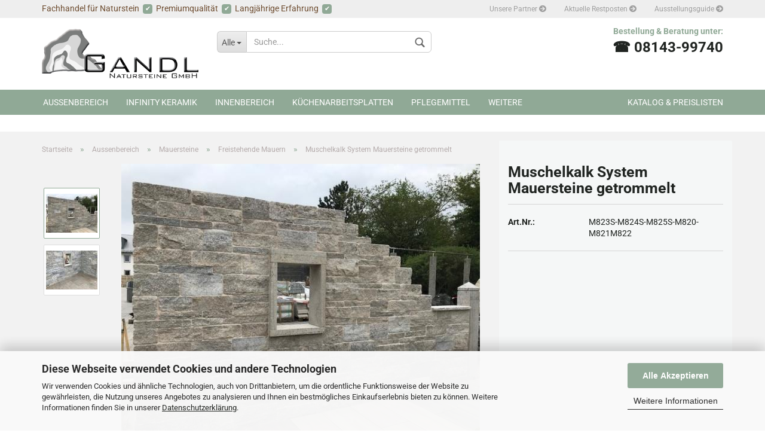

--- FILE ---
content_type: text/html; charset=utf-8
request_url: https://www.gandl-natursteine.de/aussenbereich/mauersteine/freistehende-mauern/Mauersteine-muschelkalk-getrommelt-castellina.html
body_size: 89942
content:
<!DOCTYPE html> <html xmlns="http://www.w3.org/1999/xhtml" dir="ltr" lang="de"> <head> <meta name="viewport" content="width=device-width, initial-scale=1, minimum-scale=1.0, maximum-scale=1.0, user-scalable=no" /> <meta http-equiv="Content-Type" content="text/html; charset=utf-8" /> <meta name="language" content="de" /> <meta name="keywords" content="keywords,kommagetrennt" /> <title>Formatplatte Granit - Gandl Natursteine GmbH</title> <meta property="og:title" content="Muschelkalk System Mauersteine getrommelt" /> <meta property="og:site_name" content="Natursteine Gandl" /> <meta property="og:locale" content="de_DE" /> <meta property="og:type" content="product" /> <meta property="og:description" content="
Material Oberfläche antik getrommelt offenporig.
Höhen: 7,5 / 15 / 22,5 cm 
Längen: von 20 cm bis 50 cm nach Anfall
Längen: auch in Fixlänge erhältlich: 30/40/50 cm 
Tiefe:  ca. 20 cm.
Vorder- und Rückansicht spaltrau &amp; ..." /> <meta property="og:image" content="https://www.gandl-natursteine.de/images/product_images/info_images/Muschelkalk (3).jpg" /> <meta property="og:image" content="https://www.gandl-natursteine.de/images/product_images/info_images/Muschelkalk (5).jpg" /> <base href="https://www.gandl-natursteine.de/" /> <link rel="shortcut icon" href="https://www.gandl-natursteine.de/images/logos/favicon.ico" type="image/x-icon" /> <style>

@font-face{font-family:'Roboto';font-style:normal;font-weight:300;font-stretch:normal;src:url(https://www.gandl-natursteine.de/public/fonts/KFOMCnqEu92Fr1ME7kSn66aGLdTylUAMQXC89YmC2DPNWuaabVmUiA8.ttf) format('truetype');}@font-face{font-family:'Roboto';font-style:normal;font-weight:400;font-stretch:normal;src:url(https://www.gandl-natursteine.de/public/fonts/KFOMCnqEu92Fr1ME7kSn66aGLdTylUAMQXC89YmC2DPNWubEbVmUiA8.ttf) format('truetype');}@font-face{font-family:'Roboto';font-style:normal;font-weight:700;font-stretch:normal;src:url(https://www.gandl-natursteine.de/public/fonts/KFOMCnqEu92Fr1ME7kSn66aGLdTylUAMQXC89YmC2DPNWuYjalmUiA8.ttf) format('truetype');}@font-face{font-family:'Roboto';font-style:normal;font-weight:900;font-stretch:normal;src:url(https://www.gandl-natursteine.de/public/fonts/KFOMCnqEu92Fr1ME7kSn66aGLdTylUAMQXC89YmC2DPNWuZtalmUiA8.ttf) format('truetype');}@font-face{font-family:'Glyphicons Halflings';src:url('templates/Honeygrid/assets/fonts/bootstrap/glyphicons-halflings-regular.eot');src:url('templates/Honeygrid/assets/fonts/bootstrap/glyphicons-halflings-regular.eot?#iefix') format('embedded-opentype'), url('templates/Honeygrid/assets/fonts/bootstrap/glyphicons-halflings-regular.woff2') format('woff2'), url('templates/Honeygrid/assets/fonts/bootstrap/glyphicons-halflings-regular.woff') format('woff'), url('templates/Honeygrid/assets/fonts/bootstrap/glyphicons-halflings-regular.ttf') format('truetype'), url('templates/Honeygrid/assets/fonts/bootstrap/glyphicons-halflings-regular.svg#glyphicons_halflingsregular') format('svg');}.fa,.fas,.ui-datepicker .ui-datepicker-header .ui-datepicker-prev:after,.ui-datepicker .ui-datepicker-header .ui-datepicker-next:after,.far,.fal,.fab{-moz-osx-font-smoothing:grayscale;-webkit-font-smoothing:antialiased;display:inline-block;font-style:normal;font-variant:normal;text-rendering:auto;line-height:1;}.ui-datepicker .ui-datepicker-header .ui-datepicker-prev:after,.ui-datepicker .ui-datepicker-header .ui-datepicker-next:after{-webkit-font-smoothing:antialiased;-moz-osx-font-smoothing:grayscale;display:inline-block;font-style:normal;font-variant:normal;font-weight:normal;line-height:1;vertical-align:-0.125em;}.fa-lg{font-size:1.33333em;line-height:0.75em;vertical-align:-0.0667em;}.fa-xs{font-size:0.75em;}.fa-sm{font-size:0.875em;}.fa-1x{font-size:1em;}.fa-2x{font-size:2em;}.fa-3x{font-size:3em;}.fa-4x{font-size:4em;}.fa-5x{font-size:5em;}.fa-6x{font-size:6em;}.fa-7x{font-size:7em;}.fa-8x{font-size:8em;}.fa-9x{font-size:9em;}.fa-10x{font-size:10em;}.fa-fw{text-align:center;width:1.25em;}.fa-ul{list-style-type:none;margin-left:2.5em;padding-left:0;}.fa-ul > li{position:relative;}.fa-li{left:-2em;position:absolute;text-align:center;width:2em;line-height:inherit;}.fa-border{border:solid 0.08em #eee;border-radius:0.1em;padding:0.2em 0.25em 0.15em;}.fa-pull-left{float:left;}.fa-pull-right{float:right;}.fa.fa-pull-left,.fas.fa-pull-left,.ui-datepicker .ui-datepicker-header .ui-datepicker-prev:after.fa-pull-left,.ui-datepicker .ui-datepicker-header .ui-datepicker-next:after.fa-pull-left,.far.fa-pull-left,.fal.fa-pull-left,.fab.fa-pull-left{margin-right:0.3em;}.fa.fa-pull-right,.fas.fa-pull-right,.ui-datepicker .ui-datepicker-header .ui-datepicker-prev:after.fa-pull-right,.ui-datepicker .ui-datepicker-header .ui-datepicker-next:after.fa-pull-right,.far.fa-pull-right,.fal.fa-pull-right,.fab.fa-pull-right{margin-left:0.3em;}.fa-spin{animation:fa-spin 2s infinite linear;}.fa-pulse{animation:fa-spin 1s infinite steps(8);}@keyframes fa-spin{0%{transform:rotate(0deg);}100%{transform:rotate(360deg);}}.fa-rotate-90{-ms-filter:"progid:DXImageTransform.Microsoft.BasicImage(rotation=1)";transform:rotate(90deg);}.fa-rotate-180{-ms-filter:"progid:DXImageTransform.Microsoft.BasicImage(rotation=2)";transform:rotate(180deg);}.fa-rotate-270{-ms-filter:"progid:DXImageTransform.Microsoft.BasicImage(rotation=3)";transform:rotate(270deg);}.fa-flip-horizontal{-ms-filter:"progid:DXImageTransform.Microsoft.BasicImage(rotation=0, mirror=1)";transform:scale(-1, 1);}.fa-flip-vertical{-ms-filter:"progid:DXImageTransform.Microsoft.BasicImage(rotation=2, mirror=1)";transform:scale(1, -1);}.fa-flip-horizontal.fa-flip-vertical{-ms-filter:"progid:DXImageTransform.Microsoft.BasicImage(rotation=2, mirror=1)";transform:scale(-1, -1);}:root .fa-rotate-90,:root .fa-rotate-180,:root .fa-rotate-270,:root .fa-flip-horizontal,:root .fa-flip-vertical{filter:none;}.fa-stack{display:inline-block;height:2em;line-height:2em;position:relative;vertical-align:middle;width:2.5em;}.fa-stack-1x,.fa-stack-2x{left:0;position:absolute;text-align:center;width:100%;}.fa-stack-1x{line-height:inherit;}.fa-stack-2x{font-size:2em;}.fa-inverse{color:#fff;}.fa-500px:before{content:"\f26e";}.fa-accessible-icon:before{content:"\f368";}.fa-accusoft:before{content:"\f369";}.fa-acquisitions-incorporated:before{content:"\f6af";}.fa-ad:before{content:"\f641";}.fa-address-book:before{content:"\f2b9";}.fa-address-card:before{content:"\f2bb";}.fa-adjust:before{content:"\f042";}.fa-adn:before{content:"\f170";}.fa-adobe:before{content:"\f778";}.fa-adversal:before{content:"\f36a";}.fa-affiliatetheme:before{content:"\f36b";}.fa-air-freshener:before{content:"\f5d0";}.fa-algolia:before{content:"\f36c";}.fa-align-center:before{content:"\f037";}.fa-align-justify:before{content:"\f039";}.fa-align-left:before{content:"\f036";}.fa-align-right:before{content:"\f038";}.fa-alipay:before{content:"\f642";}.fa-allergies:before{content:"\f461";}.fa-amazon:before{content:"\f270";}.fa-amazon-pay:before{content:"\f42c";}.fa-ambulance:before{content:"\f0f9";}.fa-american-sign-language-interpreting:before{content:"\f2a3";}.fa-amilia:before{content:"\f36d";}.fa-anchor:before{content:"\f13d";}.fa-android:before{content:"\f17b";}.fa-angellist:before{content:"\f209";}.fa-angle-double-down:before{content:"\f103";}.fa-angle-double-left:before{content:"\f100";}.fa-angle-double-right:before{content:"\f101";}.fa-angle-double-up:before{content:"\f102";}.fa-angle-down:before{content:"\f107";}.fa-angle-left:before{content:"\f104";}.fa-angle-right:before{content:"\f105";}.fa-angle-up:before{content:"\f106";}.fa-angry:before{content:"\f556";}.fa-angrycreative:before{content:"\f36e";}.fa-angular:before{content:"\f420";}.fa-ankh:before{content:"\f644";}.fa-app-store:before{content:"\f36f";}.fa-app-store-ios:before{content:"\f370";}.fa-apper:before{content:"\f371";}.fa-apple:before{content:"\f179";}.fa-apple-alt:before{content:"\f5d1";}.fa-apple-pay:before{content:"\f415";}.fa-archive:before{content:"\f187";}.fa-archway:before{content:"\f557";}.fa-arrow-alt-circle-down:before{content:"\f358";}.fa-arrow-alt-circle-left:before{content:"\f359";}.fa-arrow-alt-circle-right:before{content:"\f35a";}.fa-arrow-alt-circle-up:before{content:"\f35b";}.fa-arrow-circle-down:before{content:"\f0ab";}.fa-arrow-circle-left:before{content:"\f0a8";}.fa-arrow-circle-right:before{content:"\f0a9";}.fa-arrow-circle-up:before{content:"\f0aa";}.fa-arrow-down:before{content:"\f063";}.fa-arrow-left:before{content:"\f060";}.fa-arrow-right:before{content:"\f061";}.fa-arrow-up:before{content:"\f062";}.fa-arrows-alt:before{content:"\f0b2";}.fa-arrows-alt-h:before{content:"\f337";}.fa-arrows-alt-v:before{content:"\f338";}.fa-artstation:before{content:"\f77a";}.fa-assistive-listening-systems:before{content:"\f2a2";}.fa-asterisk:before{content:"\f069";}.fa-asymmetrik:before{content:"\f372";}.fa-at:before{content:"\f1fa";}.fa-atlas:before{content:"\f558";}.fa-atlassian:before{content:"\f77b";}.fa-atom:before{content:"\f5d2";}.fa-audible:before{content:"\f373";}.fa-audio-description:before{content:"\f29e";}.fa-autoprefixer:before{content:"\f41c";}.fa-avianex:before{content:"\f374";}.fa-aviato:before{content:"\f421";}.fa-award:before{content:"\f559";}.fa-aws:before{content:"\f375";}.fa-baby:before{content:"\f77c";}.fa-baby-carriage:before{content:"\f77d";}.fa-backspace:before{content:"\f55a";}.fa-backward:before{content:"\f04a";}.fa-balance-scale:before{content:"\f24e";}.fa-ban:before{content:"\f05e";}.fa-band-aid:before{content:"\f462";}.fa-bandcamp:before{content:"\f2d5";}.fa-barcode:before{content:"\f02a";}.fa-bars:before{content:"\f0c9";}.fa-baseball-ball:before{content:"\f433";}.fa-basketball-ball:before{content:"\f434";}.fa-bath:before{content:"\f2cd";}.fa-battery-empty:before{content:"\f244";}.fa-battery-full:before{content:"\f240";}.fa-battery-half:before{content:"\f242";}.fa-battery-quarter:before{content:"\f243";}.fa-battery-three-quarters:before{content:"\f241";}.fa-bed:before{content:"\f236";}.fa-beer:before{content:"\f0fc";}.fa-behance:before{content:"\f1b4";}.fa-behance-square:before{content:"\f1b5";}.fa-bell:before{content:"\f0f3";}.fa-bell-slash:before{content:"\f1f6";}.fa-bezier-curve:before{content:"\f55b";}.fa-bible:before{content:"\f647";}.fa-bicycle:before{content:"\f206";}.fa-bimobject:before{content:"\f378";}.fa-binoculars:before{content:"\f1e5";}.fa-biohazard:before{content:"\f780";}.fa-birthday-cake:before{content:"\f1fd";}.fa-bitbucket:before{content:"\f171";}.fa-bitcoin:before{content:"\f379";}.fa-bity:before{content:"\f37a";}.fa-black-tie:before{content:"\f27e";}.fa-blackberry:before{content:"\f37b";}.fa-blender:before{content:"\f517";}.fa-blender-phone:before{content:"\f6b6";}.fa-blind:before{content:"\f29d";}.fa-blog:before{content:"\f781";}.fa-blogger:before{content:"\f37c";}.fa-blogger-b:before{content:"\f37d";}.fa-bluetooth:before{content:"\f293";}.fa-bluetooth-b:before{content:"\f294";}.fa-bold:before{content:"\f032";}.fa-bolt:before{content:"\f0e7";}.fa-bomb:before{content:"\f1e2";}.fa-bone:before{content:"\f5d7";}.fa-bong:before{content:"\f55c";}.fa-book:before{content:"\f02d";}.fa-book-dead:before{content:"\f6b7";}.fa-book-open:before{content:"\f518";}.fa-book-reader:before{content:"\f5da";}.fa-bookmark:before{content:"\f02e";}.fa-bowling-ball:before{content:"\f436";}.fa-box:before{content:"\f466";}.fa-box-open:before{content:"\f49e";}.fa-boxes:before{content:"\f468";}.fa-braille:before{content:"\f2a1";}.fa-brain:before{content:"\f5dc";}.fa-briefcase:before{content:"\f0b1";}.fa-briefcase-medical:before{content:"\f469";}.fa-broadcast-tower:before{content:"\f519";}.fa-broom:before{content:"\f51a";}.fa-brush:before{content:"\f55d";}.fa-btc:before{content:"\f15a";}.fa-bug:before{content:"\f188";}.fa-building:before{content:"\f1ad";}.fa-bullhorn:before{content:"\f0a1";}.fa-bullseye:before{content:"\f140";}.fa-burn:before{content:"\f46a";}.fa-buromobelexperte:before{content:"\f37f";}.fa-bus:before{content:"\f207";}.fa-bus-alt:before{content:"\f55e";}.fa-business-time:before{content:"\f64a";}.fa-buysellads:before{content:"\f20d";}.fa-calculator:before{content:"\f1ec";}.fa-calendar:before{content:"\f133";}.fa-calendar-alt:before{content:"\f073";}.fa-calendar-check:before{content:"\f274";}.fa-calendar-day:before{content:"\f783";}.fa-calendar-minus:before{content:"\f272";}.fa-calendar-plus:before{content:"\f271";}.fa-calendar-times:before{content:"\f273";}.fa-calendar-week:before{content:"\f784";}.fa-camera:before{content:"\f030";}.fa-camera-retro:before{content:"\f083";}.fa-campground:before{content:"\f6bb";}.fa-canadian-maple-leaf:before{content:"\f785";}.fa-candy-cane:before{content:"\f786";}.fa-cannabis:before{content:"\f55f";}.fa-capsules:before{content:"\f46b";}.fa-car:before{content:"\f1b9";}.fa-car-alt:before{content:"\f5de";}.fa-car-battery:before{content:"\f5df";}.fa-car-crash:before{content:"\f5e1";}.fa-car-side:before{content:"\f5e4";}.fa-caret-down:before{content:"\f0d7";}.fa-caret-left:before{content:"\f0d9";}.fa-caret-right:before{content:"\f0da";}.fa-caret-square-down:before{content:"\f150";}.fa-caret-square-left:before{content:"\f191";}.fa-caret-square-right:before{content:"\f152";}.fa-caret-square-up:before{content:"\f151";}.fa-caret-up:before{content:"\f0d8";}.fa-carrot:before{content:"\f787";}.fa-cart-arrow-down:before{content:"\f218";}.fa-cart-plus:before{content:"\f217";}.fa-cash-register:before{content:"\f788";}.fa-cat:before{content:"\f6be";}.fa-cc-amazon-pay:before{content:"\f42d";}.fa-cc-amex:before{content:"\f1f3";}.fa-cc-apple-pay:before{content:"\f416";}.fa-cc-diners-club:before{content:"\f24c";}.fa-cc-discover:before{content:"\f1f2";}.fa-cc-jcb:before{content:"\f24b";}.fa-cc-mastercard:before{content:"\f1f1";}.fa-cc-paypal:before{content:"\f1f4";}.fa-cc-stripe:before{content:"\f1f5";}.fa-cc-visa:before{content:"\f1f0";}.fa-centercode:before{content:"\f380";}.fa-centos:before{content:"\f789";}.fa-certificate:before{content:"\f0a3";}.fa-chair:before{content:"\f6c0";}.fa-chalkboard:before{content:"\f51b";}.fa-chalkboard-teacher:before{content:"\f51c";}.fa-charging-station:before{content:"\f5e7";}.fa-chart-area:before{content:"\f1fe";}.fa-chart-bar:before{content:"\f080";}.fa-chart-line:before{content:"\f201";}.fa-chart-pie:before{content:"\f200";}.fa-check:before{content:"\f00c";}.fa-check-circle:before{content:"\f058";}.fa-check-double:before{content:"\f560";}.fa-check-square:before{content:"\f14a";}.fa-chess:before{content:"\f439";}.fa-chess-bishop:before{content:"\f43a";}.fa-chess-board:before{content:"\f43c";}.fa-chess-king:before{content:"\f43f";}.fa-chess-knight:before{content:"\f441";}.fa-chess-pawn:before{content:"\f443";}.fa-chess-queen:before{content:"\f445";}.fa-chess-rook:before{content:"\f447";}.fa-chevron-circle-down:before{content:"\f13a";}.fa-chevron-circle-left:before{content:"\f137";}.fa-chevron-circle-right:before{content:"\f138";}.fa-chevron-circle-up:before{content:"\f139";}.fa-chevron-down:before{content:"\f078";}.fa-chevron-left:before{content:"\f053";}.fa-chevron-right:before{content:"\f054";}.fa-chevron-up:before{content:"\f077";}.fa-child:before{content:"\f1ae";}.fa-chrome:before{content:"\f268";}.fa-church:before{content:"\f51d";}.fa-circle:before{content:"\f111";}.fa-circle-notch:before{content:"\f1ce";}.fa-city:before{content:"\f64f";}.fa-clipboard:before{content:"\f328";}.fa-clipboard-check:before{content:"\f46c";}.fa-clipboard-list:before{content:"\f46d";}.fa-clock:before{content:"\f017";}.fa-clone:before{content:"\f24d";}.fa-closed-captioning:before{content:"\f20a";}.fa-cloud:before{content:"\f0c2";}.fa-cloud-download-alt:before{content:"\f381";}.fa-cloud-meatball:before{content:"\f73b";}.fa-cloud-moon:before{content:"\f6c3";}.fa-cloud-moon-rain:before{content:"\f73c";}.fa-cloud-rain:before{content:"\f73d";}.fa-cloud-showers-heavy:before{content:"\f740";}.fa-cloud-sun:before{content:"\f6c4";}.fa-cloud-sun-rain:before{content:"\f743";}.fa-cloud-upload-alt:before{content:"\f382";}.fa-cloudscale:before{content:"\f383";}.fa-cloudsmith:before{content:"\f384";}.fa-cloudversify:before{content:"\f385";}.fa-cocktail:before{content:"\f561";}.fa-code:before{content:"\f121";}.fa-code-branch:before{content:"\f126";}.fa-codepen:before{content:"\f1cb";}.fa-codiepie:before{content:"\f284";}.fa-coffee:before{content:"\f0f4";}.fa-cog:before{content:"\f013";}.fa-cogs:before{content:"\f085";}.fa-coins:before{content:"\f51e";}.fa-columns:before{content:"\f0db";}.fa-comment:before{content:"\f075";}.fa-comment-alt:before{content:"\f27a";}.fa-comment-dollar:before{content:"\f651";}.fa-comment-dots:before{content:"\f4ad";}.fa-comment-slash:before{content:"\f4b3";}.fa-comments:before{content:"\f086";}.fa-comments-dollar:before{content:"\f653";}.fa-compact-disc:before{content:"\f51f";}.fa-compass:before{content:"\f14e";}.fa-compress:before{content:"\f066";}.fa-compress-arrows-alt:before{content:"\f78c";}.fa-concierge-bell:before{content:"\f562";}.fa-confluence:before{content:"\f78d";}.fa-connectdevelop:before{content:"\f20e";}.fa-contao:before{content:"\f26d";}.fa-cookie:before{content:"\f563";}.fa-cookie-bite:before{content:"\f564";}.fa-copy:before{content:"\f0c5";}.fa-copyright:before{content:"\f1f9";}.fa-couch:before{content:"\f4b8";}.fa-cpanel:before{content:"\f388";}.fa-creative-commons:before{content:"\f25e";}.fa-creative-commons-by:before{content:"\f4e7";}.fa-creative-commons-nc:before{content:"\f4e8";}.fa-creative-commons-nc-eu:before{content:"\f4e9";}.fa-creative-commons-nc-jp:before{content:"\f4ea";}.fa-creative-commons-nd:before{content:"\f4eb";}.fa-creative-commons-pd:before{content:"\f4ec";}.fa-creative-commons-pd-alt:before{content:"\f4ed";}.fa-creative-commons-remix:before{content:"\f4ee";}.fa-creative-commons-sa:before{content:"\f4ef";}.fa-creative-commons-sampling:before{content:"\f4f0";}.fa-creative-commons-sampling-plus:before{content:"\f4f1";}.fa-creative-commons-share:before{content:"\f4f2";}.fa-creative-commons-zero:before{content:"\f4f3";}.fa-credit-card:before{content:"\f09d";}.fa-critical-role:before{content:"\f6c9";}.fa-crop:before{content:"\f125";}.fa-crop-alt:before{content:"\f565";}.fa-cross:before{content:"\f654";}.fa-crosshairs:before{content:"\f05b";}.fa-crow:before{content:"\f520";}.fa-crown:before{content:"\f521";}.fa-css3:before{content:"\f13c";}.fa-css3-alt:before{content:"\f38b";}.fa-cube:before{content:"\f1b2";}.fa-cubes:before{content:"\f1b3";}.fa-cut:before{content:"\f0c4";}.fa-cuttlefish:before{content:"\f38c";}.fa-d-and-d:before{content:"\f38d";}.fa-d-and-d-beyond:before{content:"\f6ca";}.fa-dashcube:before{content:"\f210";}.fa-database:before{content:"\f1c0";}.fa-deaf:before{content:"\f2a4";}.fa-delicious:before{content:"\f1a5";}.fa-democrat:before{content:"\f747";}.fa-deploydog:before{content:"\f38e";}.fa-deskpro:before{content:"\f38f";}.fa-desktop:before{content:"\f108";}.fa-dev:before{content:"\f6cc";}.fa-deviantart:before{content:"\f1bd";}.fa-dharmachakra:before{content:"\f655";}.fa-dhl:before{content:"\f790";}.fa-diagnoses:before{content:"\f470";}.fa-diaspora:before{content:"\f791";}.fa-dice:before{content:"\f522";}.fa-dice-d20:before{content:"\f6cf";}.fa-dice-d6:before{content:"\f6d1";}.fa-dice-five:before{content:"\f523";}.fa-dice-four:before{content:"\f524";}.fa-dice-one:before{content:"\f525";}.fa-dice-six:before{content:"\f526";}.fa-dice-three:before{content:"\f527";}.fa-dice-two:before{content:"\f528";}.fa-digg:before{content:"\f1a6";}.fa-digital-ocean:before{content:"\f391";}.fa-digital-tachograph:before{content:"\f566";}.fa-directions:before{content:"\f5eb";}.fa-discord:before{content:"\f392";}.fa-discourse:before{content:"\f393";}.fa-divide:before{content:"\f529";}.fa-dizzy:before{content:"\f567";}.fa-dna:before{content:"\f471";}.fa-dochub:before{content:"\f394";}.fa-docker:before{content:"\f395";}.fa-dog:before{content:"\f6d3";}.fa-dollar-sign:before{content:"\f155";}.fa-dolly:before{content:"\f472";}.fa-dolly-flatbed:before{content:"\f474";}.fa-donate:before{content:"\f4b9";}.fa-door-closed:before{content:"\f52a";}.fa-door-open:before{content:"\f52b";}.fa-dot-circle:before{content:"\f192";}.fa-dove:before{content:"\f4ba";}.fa-download:before{content:"\f019";}.fa-draft2digital:before{content:"\f396";}.fa-drafting-compass:before{content:"\f568";}.fa-dragon:before{content:"\f6d5";}.fa-draw-polygon:before{content:"\f5ee";}.fa-dribbble:before{content:"\f17d";}.fa-dribbble-square:before{content:"\f397";}.fa-dropbox:before{content:"\f16b";}.fa-drum:before{content:"\f569";}.fa-drum-steelpan:before{content:"\f56a";}.fa-drumstick-bite:before{content:"\f6d7";}.fa-drupal:before{content:"\f1a9";}.fa-dumbbell:before{content:"\f44b";}.fa-dumpster:before{content:"\f793";}.fa-dumpster-fire:before{content:"\f794";}.fa-dungeon:before{content:"\f6d9";}.fa-dyalog:before{content:"\f399";}.fa-earlybirds:before{content:"\f39a";}.fa-ebay:before{content:"\f4f4";}.fa-edge:before{content:"\f282";}.fa-edit:before{content:"\f044";}.fa-eject:before{content:"\f052";}.fa-elementor:before{content:"\f430";}.fa-ellipsis-h:before{content:"\f141";}.fa-ellipsis-v:before{content:"\f142";}.fa-ello:before{content:"\f5f1";}.fa-ember:before{content:"\f423";}.fa-empire:before{content:"\f1d1";}.fa-envelope:before{content:"\f0e0";}.fa-envelope-open:before{content:"\f2b6";}.fa-envelope-open-text:before{content:"\f658";}.fa-envelope-square:before{content:"\f199";}.fa-envira:before{content:"\f299";}.fa-equals:before{content:"\f52c";}.fa-eraser:before{content:"\f12d";}.fa-erlang:before{content:"\f39d";}.fa-ethereum:before{content:"\f42e";}.fa-ethernet:before{content:"\f796";}.fa-etsy:before{content:"\f2d7";}.fa-euro-sign:before{content:"\f153";}.fa-exchange-alt:before{content:"\f362";}.fa-exclamation:before{content:"\f12a";}.fa-exclamation-circle:before{content:"\f06a";}.fa-exclamation-triangle:before{content:"\f071";}.fa-expand:before{content:"\f065";}.fa-expand-arrows-alt:before{content:"\f31e";}.fa-expeditedssl:before{content:"\f23e";}.fa-external-link-alt:before{content:"\f35d";}.fa-external-link-square-alt:before{content:"\f360";}.fa-eye:before{content:"\f06e";}.fa-eye-dropper:before{content:"\f1fb";}.fa-eye-slash:before{content:"\f070";}.fa-facebook:before{content:"\f09a";}.fa-facebook-f:before{content:"\f39e";}.fa-facebook-messenger:before{content:"\f39f";}.fa-facebook-square:before{content:"\f082";}.fa-fantasy-flight-games:before{content:"\f6dc";}.fa-fast-backward:before{content:"\f049";}.fa-fast-forward:before{content:"\f050";}.fa-fax:before{content:"\f1ac";}.fa-feather:before{content:"\f52d";}.fa-feather-alt:before{content:"\f56b";}.fa-fedex:before{content:"\f797";}.fa-fedora:before{content:"\f798";}.fa-female:before{content:"\f182";}.fa-fighter-jet:before{content:"\f0fb";}.fa-figma:before{content:"\f799";}.fa-file:before{content:"\f15b";}.fa-file-alt:before{content:"\f15c";}.fa-file-archive:before{content:"\f1c6";}.fa-file-audio:before{content:"\f1c7";}.fa-file-code:before{content:"\f1c9";}.fa-file-contract:before{content:"\f56c";}.fa-file-csv:before{content:"\f6dd";}.fa-file-download:before{content:"\f56d";}.fa-file-excel:before{content:"\f1c3";}.fa-file-export:before{content:"\f56e";}.fa-file-image:before{content:"\f1c5";}.fa-file-import:before{content:"\f56f";}.fa-file-invoice:before{content:"\f570";}.fa-file-invoice-dollar:before{content:"\f571";}.fa-file-medical:before{content:"\f477";}.fa-file-medical-alt:before{content:"\f478";}.fa-file-pdf:before{content:"\f1c1";}.fa-file-powerpoint:before{content:"\f1c4";}.fa-file-prescription:before{content:"\f572";}.fa-file-signature:before{content:"\f573";}.fa-file-upload:before{content:"\f574";}.fa-file-video:before{content:"\f1c8";}.fa-file-word:before{content:"\f1c2";}.fa-fill:before{content:"\f575";}.fa-fill-drip:before{content:"\f576";}.fa-film:before{content:"\f008";}.fa-filter:before{content:"\f0b0";}.fa-fingerprint:before{content:"\f577";}.fa-fire:before{content:"\f06d";}.fa-fire-alt:before{content:"\f7e4";}.fa-fire-extinguisher:before{content:"\f134";}.fa-firefox:before{content:"\f269";}.fa-first-aid:before{content:"\f479";}.fa-first-order:before{content:"\f2b0";}.fa-first-order-alt:before{content:"\f50a";}.fa-firstdraft:before{content:"\f3a1";}.fa-fish:before{content:"\f578";}.fa-fist-raised:before{content:"\f6de";}.fa-flag:before{content:"\f024";}.fa-flag-checkered:before{content:"\f11e";}.fa-flag-usa:before{content:"\f74d";}.fa-flask:before{content:"\f0c3";}.fa-flickr:before{content:"\f16e";}.fa-flipboard:before{content:"\f44d";}.fa-flushed:before{content:"\f579";}.fa-fly:before{content:"\f417";}.fa-folder:before{content:"\f07b";}.fa-folder-minus:before{content:"\f65d";}.fa-folder-open:before{content:"\f07c";}.fa-folder-plus:before{content:"\f65e";}.fa-font:before{content:"\f031";}.fa-font-awesome:before{content:"\f2b4";}.fa-font-awesome-alt:before{content:"\f35c";}.fa-font-awesome-flag:before{content:"\f425";}.fa-font-awesome-logo-full:before{content:"\f4e6";}.fa-fonticons:before{content:"\f280";}.fa-fonticons-fi:before{content:"\f3a2";}.fa-football-ball:before{content:"\f44e";}.fa-fort-awesome:before{content:"\f286";}.fa-fort-awesome-alt:before{content:"\f3a3";}.fa-forumbee:before{content:"\f211";}.fa-forward:before{content:"\f04e";}.fa-foursquare:before{content:"\f180";}.fa-free-code-camp:before{content:"\f2c5";}.fa-freebsd:before{content:"\f3a4";}.fa-frog:before{content:"\f52e";}.fa-frown:before{content:"\f119";}.fa-frown-open:before{content:"\f57a";}.fa-fulcrum:before{content:"\f50b";}.fa-funnel-dollar:before{content:"\f662";}.fa-futbol:before{content:"\f1e3";}.fa-galactic-republic:before{content:"\f50c";}.fa-galactic-senate:before{content:"\f50d";}.fa-gamepad:before{content:"\f11b";}.fa-gas-pump:before{content:"\f52f";}.fa-gavel:before{content:"\f0e3";}.fa-gem:before{content:"\f3a5";}.fa-genderless:before{content:"\f22d";}.fa-get-pocket:before{content:"\f265";}.fa-gg:before{content:"\f260";}.fa-gg-circle:before{content:"\f261";}.fa-ghost:before{content:"\f6e2";}.fa-gift:before{content:"\f06b";}.fa-gifts:before{content:"\f79c";}.fa-git:before{content:"\f1d3";}.fa-git-square:before{content:"\f1d2";}.fa-github:before{content:"\f09b";}.fa-github-alt:before{content:"\f113";}.fa-github-square:before{content:"\f092";}.fa-gitkraken:before{content:"\f3a6";}.fa-gitlab:before{content:"\f296";}.fa-gitter:before{content:"\f426";}.fa-glass-cheers:before{content:"\f79f";}.fa-glass-martini:before{content:"\f000";}.fa-glass-martini-alt:before{content:"\f57b";}.fa-glass-whiskey:before{content:"\f7a0";}.fa-glasses:before{content:"\f530";}.fa-glide:before{content:"\f2a5";}.fa-glide-g:before{content:"\f2a6";}.fa-globe:before{content:"\f0ac";}.fa-globe-africa:before{content:"\f57c";}.fa-globe-americas:before{content:"\f57d";}.fa-globe-asia:before{content:"\f57e";}.fa-globe-europe:before{content:"\f7a2";}.fa-gofore:before{content:"\f3a7";}.fa-golf-ball:before{content:"\f450";}.fa-goodreads:before{content:"\f3a8";}.fa-goodreads-g:before{content:"\f3a9";}.fa-google:before{content:"\f1a0";}.fa-google-drive:before{content:"\f3aa";}.fa-google-play:before{content:"\f3ab";}.fa-google-plus:before{content:"\f2b3";}.fa-google-plus-g:before{content:"\f0d5";}.fa-google-plus-square:before{content:"\f0d4";}.fa-google-wallet:before{content:"\f1ee";}.fa-gopuram:before{content:"\f664";}.fa-graduation-cap:before{content:"\f19d";}.fa-gratipay:before{content:"\f184";}.fa-grav:before{content:"\f2d6";}.fa-greater-than:before{content:"\f531";}.fa-greater-than-equal:before{content:"\f532";}.fa-grimace:before{content:"\f57f";}.fa-grin:before{content:"\f580";}.fa-grin-alt:before{content:"\f581";}.fa-grin-beam:before{content:"\f582";}.fa-grin-beam-sweat:before{content:"\f583";}.fa-grin-hearts:before{content:"\f584";}.fa-grin-squint:before{content:"\f585";}.fa-grin-squint-tears:before{content:"\f586";}.fa-grin-stars:before{content:"\f587";}.fa-grin-tears:before{content:"\f588";}.fa-grin-tongue:before{content:"\f589";}.fa-grin-tongue-squint:before{content:"\f58a";}.fa-grin-tongue-wink:before{content:"\f58b";}.fa-grin-wink:before{content:"\f58c";}.fa-grip-horizontal:before{content:"\f58d";}.fa-grip-lines:before{content:"\f7a4";}.fa-grip-lines-vertical:before{content:"\f7a5";}.fa-grip-vertical:before{content:"\f58e";}.fa-gripfire:before{content:"\f3ac";}.fa-grunt:before{content:"\f3ad";}.fa-guitar:before{content:"\f7a6";}.fa-gulp:before{content:"\f3ae";}.fa-h-square:before{content:"\f0fd";}.fa-hacker-news:before{content:"\f1d4";}.fa-hacker-news-square:before{content:"\f3af";}.fa-hackerrank:before{content:"\f5f7";}.fa-hammer:before{content:"\f6e3";}.fa-hamsa:before{content:"\f665";}.fa-hand-holding:before{content:"\f4bd";}.fa-hand-holding-heart:before{content:"\f4be";}.fa-hand-holding-usd:before{content:"\f4c0";}.fa-hand-lizard:before{content:"\f258";}.fa-hand-paper:before{content:"\f256";}.fa-hand-peace:before{content:"\f25b";}.fa-hand-point-down:before{content:"\f0a7";}.fa-hand-point-left:before{content:"\f0a5";}.fa-hand-point-right:before{content:"\f0a4";}.fa-hand-point-up:before{content:"\f0a6";}.fa-hand-pointer:before{content:"\f25a";}.fa-hand-rock:before{content:"\f255";}.fa-hand-scissors:before{content:"\f257";}.fa-hand-spock:before{content:"\f259";}.fa-hands:before{content:"\f4c2";}.fa-hands-helping:before{content:"\f4c4";}.fa-handshake:before{content:"\f2b5";}.fa-hanukiah:before{content:"\f6e6";}.fa-hashtag:before{content:"\f292";}.fa-hat-wizard:before{content:"\f6e8";}.fa-haykal:before{content:"\f666";}.fa-hdd:before{content:"\f0a0";}.fa-heading:before{content:"\f1dc";}.fa-headphones:before{content:"\f025";}.fa-headphones-alt:before{content:"\f58f";}.fa-headset:before{content:"\f590";}.fa-heart:before{content:"\f004";}.fa-heart-broken:before{content:"\f7a9";}.fa-heartbeat:before{content:"\f21e";}.fa-helicopter:before{content:"\f533";}.fa-highlighter:before{content:"\f591";}.fa-hiking:before{content:"\f6ec";}.fa-hippo:before{content:"\f6ed";}.fa-hips:before{content:"\f452";}.fa-hire-a-helper:before{content:"\f3b0";}.fa-history:before{content:"\f1da";}.fa-hockey-puck:before{content:"\f453";}.fa-holly-berry:before{content:"\f7aa";}.fa-home:before{content:"\f015";}.fa-hooli:before{content:"\f427";}.fa-hornbill:before{content:"\f592";}.fa-horse:before{content:"\f6f0";}.fa-horse-head:before{content:"\f7ab";}.fa-hospital:before{content:"\f0f8";}.fa-hospital-alt:before{content:"\f47d";}.fa-hospital-symbol:before{content:"\f47e";}.fa-hot-tub:before{content:"\f593";}.fa-hotel:before{content:"\f594";}.fa-hotjar:before{content:"\f3b1";}.fa-hourglass:before{content:"\f254";}.fa-hourglass-end:before{content:"\f253";}.fa-hourglass-half:before{content:"\f252";}.fa-hourglass-start:before{content:"\f251";}.fa-house-damage:before{content:"\f6f1";}.fa-houzz:before{content:"\f27c";}.fa-hryvnia:before{content:"\f6f2";}.fa-html5:before{content:"\f13b";}.fa-hubspot:before{content:"\f3b2";}.fa-i-cursor:before{content:"\f246";}.fa-icicles:before{content:"\f7ad";}.fa-id-badge:before{content:"\f2c1";}.fa-id-card:before{content:"\f2c2";}.fa-id-card-alt:before{content:"\f47f";}.fa-igloo:before{content:"\f7ae";}.fa-image:before{content:"\f03e";}.fa-images:before{content:"\f302";}.fa-imdb:before{content:"\f2d8";}.fa-inbox:before{content:"\f01c";}.fa-indent:before{content:"\f03c";}.fa-industry:before{content:"\f275";}.fa-infinity:before{content:"\f534";}.fa-info:before{content:"\f129";}.fa-info-circle:before{content:"\f05a";}.fa-instagram:before{content:"\f16d";}.fa-intercom:before{content:"\f7af";}.fa-internet-explorer:before{content:"\f26b";}.fa-invision:before{content:"\f7b0";}.fa-ioxhost:before{content:"\f208";}.fa-italic:before{content:"\f033";}.fa-itunes:before{content:"\f3b4";}.fa-itunes-note:before{content:"\f3b5";}.fa-java:before{content:"\f4e4";}.fa-jedi:before{content:"\f669";}.fa-jedi-order:before{content:"\f50e";}.fa-jenkins:before{content:"\f3b6";}.fa-jira:before{content:"\f7b1";}.fa-joget:before{content:"\f3b7";}.fa-joint:before{content:"\f595";}.fa-joomla:before{content:"\f1aa";}.fa-journal-whills:before{content:"\f66a";}.fa-js:before{content:"\f3b8";}.fa-js-square:before{content:"\f3b9";}.fa-jsfiddle:before{content:"\f1cc";}.fa-kaaba:before{content:"\f66b";}.fa-kaggle:before{content:"\f5fa";}.fa-key:before{content:"\f084";}.fa-keybase:before{content:"\f4f5";}.fa-keyboard:before{content:"\f11c";}.fa-keycdn:before{content:"\f3ba";}.fa-khanda:before{content:"\f66d";}.fa-kickstarter:before{content:"\f3bb";}.fa-kickstarter-k:before{content:"\f3bc";}.fa-kiss:before{content:"\f596";}.fa-kiss-beam:before{content:"\f597";}.fa-kiss-wink-heart:before{content:"\f598";}.fa-kiwi-bird:before{content:"\f535";}.fa-korvue:before{content:"\f42f";}.fa-landmark:before{content:"\f66f";}.fa-language:before{content:"\f1ab";}.fa-laptop:before{content:"\f109";}.fa-laptop-code:before{content:"\f5fc";}.fa-laravel:before{content:"\f3bd";}.fa-lastfm:before{content:"\f202";}.fa-lastfm-square:before{content:"\f203";}.fa-laugh:before{content:"\f599";}.fa-laugh-beam:before{content:"\f59a";}.fa-laugh-squint:before{content:"\f59b";}.fa-laugh-wink:before{content:"\f59c";}.fa-layer-group:before{content:"\f5fd";}.fa-leaf:before{content:"\f06c";}.fa-leanpub:before{content:"\f212";}.fa-lemon:before{content:"\f094";}.fa-less:before{content:"\f41d";}.fa-less-than:before{content:"\f536";}.fa-less-than-equal:before{content:"\f537";}.fa-level-down-alt:before{content:"\f3be";}.fa-level-up-alt:before{content:"\f3bf";}.fa-life-ring:before{content:"\f1cd";}.fa-lightbulb:before{content:"\f0eb";}.fa-line:before{content:"\f3c0";}.fa-link:before{content:"\f0c1";}.fa-linkedin:before{content:"\f08c";}.fa-linkedin-in:before{content:"\f0e1";}.fa-linode:before{content:"\f2b8";}.fa-linux:before{content:"\f17c";}.fa-lira-sign:before{content:"\f195";}.fa-list:before{content:"\f03a";}.fa-list-alt:before{content:"\f022";}.fa-list-ol:before{content:"\f0cb";}.fa-list-ul:before{content:"\f0ca";}.fa-location-arrow:before{content:"\f124";}.fa-lock:before{content:"\f023";}.fa-lock-open:before{content:"\f3c1";}.fa-long-arrow-alt-down:before{content:"\f309";}.fa-long-arrow-alt-left:before{content:"\f30a";}.fa-long-arrow-alt-right:before{content:"\f30b";}.fa-long-arrow-alt-up:before{content:"\f30c";}.fa-low-vision:before{content:"\f2a8";}.fa-luggage-cart:before{content:"\f59d";}.fa-lyft:before{content:"\f3c3";}.fa-magento:before{content:"\f3c4";}.fa-magic:before{content:"\f0d0";}.fa-magnet:before{content:"\f076";}.fa-mail-bulk:before{content:"\f674";}.fa-mailchimp:before{content:"\f59e";}.fa-male:before{content:"\f183";}.fa-mandalorian:before{content:"\f50f";}.fa-map:before{content:"\f279";}.fa-map-marked:before{content:"\f59f";}.fa-map-marked-alt:before{content:"\f5a0";}.fa-map-marker:before{content:"\f041";}.fa-map-marker-alt:before{content:"\f3c5";}.fa-map-pin:before{content:"\f276";}.fa-map-signs:before{content:"\f277";}.fa-markdown:before{content:"\f60f";}.fa-marker:before{content:"\f5a1";}.fa-mars:before{content:"\f222";}.fa-mars-double:before{content:"\f227";}.fa-mars-stroke:before{content:"\f229";}.fa-mars-stroke-h:before{content:"\f22b";}.fa-mars-stroke-v:before{content:"\f22a";}.fa-mask:before{content:"\f6fa";}.fa-mastodon:before{content:"\f4f6";}.fa-maxcdn:before{content:"\f136";}.fa-medal:before{content:"\f5a2";}.fa-medapps:before{content:"\f3c6";}.fa-medium:before{content:"\f23a";}.fa-medium-m:before{content:"\f3c7";}.fa-medkit:before{content:"\f0fa";}.fa-medrt:before{content:"\f3c8";}.fa-meetup:before{content:"\f2e0";}.fa-megaport:before{content:"\f5a3";}.fa-meh:before{content:"\f11a";}.fa-meh-blank:before{content:"\f5a4";}.fa-meh-rolling-eyes:before{content:"\f5a5";}.fa-memory:before{content:"\f538";}.fa-mendeley:before{content:"\f7b3";}.fa-menorah:before{content:"\f676";}.fa-mercury:before{content:"\f223";}.fa-meteor:before{content:"\f753";}.fa-microchip:before{content:"\f2db";}.fa-microphone:before{content:"\f130";}.fa-microphone-alt:before{content:"\f3c9";}.fa-microphone-alt-slash:before{content:"\f539";}.fa-microphone-slash:before{content:"\f131";}.fa-microscope:before{content:"\f610";}.fa-microsoft:before{content:"\f3ca";}.fa-minus:before{content:"\f068";}.fa-minus-circle:before{content:"\f056";}.fa-minus-square:before{content:"\f146";}.fa-mitten:before{content:"\f7b5";}.fa-mix:before{content:"\f3cb";}.fa-mixcloud:before{content:"\f289";}.fa-mizuni:before{content:"\f3cc";}.fa-mobile:before{content:"\f10b";}.fa-mobile-alt:before{content:"\f3cd";}.fa-modx:before{content:"\f285";}.fa-monero:before{content:"\f3d0";}.fa-money-bill:before{content:"\f0d6";}.fa-money-bill-alt:before{content:"\f3d1";}.fa-money-bill-wave:before{content:"\f53a";}.fa-money-bill-wave-alt:before{content:"\f53b";}.fa-money-check:before{content:"\f53c";}.fa-money-check-alt:before{content:"\f53d";}.fa-monument:before{content:"\f5a6";}.fa-moon:before{content:"\f186";}.fa-mortar-pestle:before{content:"\f5a7";}.fa-mosque:before{content:"\f678";}.fa-motorcycle:before{content:"\f21c";}.fa-mountain:before{content:"\f6fc";}.fa-mouse-pointer:before{content:"\f245";}.fa-mug-hot:before{content:"\f7b6";}.fa-music:before{content:"\f001";}.fa-napster:before{content:"\f3d2";}.fa-neos:before{content:"\f612";}.fa-network-wired:before{content:"\f6ff";}.fa-neuter:before{content:"\f22c";}.fa-newspaper:before{content:"\f1ea";}.fa-nimblr:before{content:"\f5a8";}.fa-nintendo-switch:before{content:"\f418";}.fa-node:before{content:"\f419";}.fa-node-js:before{content:"\f3d3";}.fa-not-equal:before{content:"\f53e";}.fa-notes-medical:before{content:"\f481";}.fa-npm:before{content:"\f3d4";}.fa-ns8:before{content:"\f3d5";}.fa-nutritionix:before{content:"\f3d6";}.fa-object-group:before{content:"\f247";}.fa-object-ungroup:before{content:"\f248";}.fa-odnoklassniki:before{content:"\f263";}.fa-odnoklassniki-square:before{content:"\f264";}.fa-oil-can:before{content:"\f613";}.fa-old-republic:before{content:"\f510";}.fa-om:before{content:"\f679";}.fa-opencart:before{content:"\f23d";}.fa-openid:before{content:"\f19b";}.fa-opera:before{content:"\f26a";}.fa-optin-monster:before{content:"\f23c";}.fa-osi:before{content:"\f41a";}.fa-otter:before{content:"\f700";}.fa-outdent:before{content:"\f03b";}.fa-page4:before{content:"\f3d7";}.fa-pagelines:before{content:"\f18c";}.fa-paint-brush:before{content:"\f1fc";}.fa-paint-roller:before{content:"\f5aa";}.fa-palette:before{content:"\f53f";}.fa-palfed:before{content:"\f3d8";}.fa-pallet:before{content:"\f482";}.fa-paper-plane:before{content:"\f1d8";}.fa-paperclip:before{content:"\f0c6";}.fa-parachute-box:before{content:"\f4cd";}.fa-paragraph:before{content:"\f1dd";}.fa-parking:before{content:"\f540";}.fa-passport:before{content:"\f5ab";}.fa-pastafarianism:before{content:"\f67b";}.fa-paste:before{content:"\f0ea";}.fa-patreon:before{content:"\f3d9";}.fa-pause:before{content:"\f04c";}.fa-pause-circle:before{content:"\f28b";}.fa-paw:before{content:"\f1b0";}.fa-paypal:before{content:"\f1ed";}.fa-peace:before{content:"\f67c";}.fa-pen:before{content:"\f304";}.fa-pen-alt:before{content:"\f305";}.fa-pen-fancy:before{content:"\f5ac";}.fa-pen-nib:before{content:"\f5ad";}.fa-pen-square:before{content:"\f14b";}.fa-pencil-alt:before{content:"\f303";}.fa-pencil-ruler:before{content:"\f5ae";}.fa-penny-arcade:before{content:"\f704";}.fa-people-carry:before{content:"\f4ce";}.fa-percent:before{content:"\f295";}.fa-percentage:before{content:"\f541";}.fa-periscope:before{content:"\f3da";}.fa-person-booth:before{content:"\f756";}.fa-phabricator:before{content:"\f3db";}.fa-phoenix-framework:before{content:"\f3dc";}.fa-phoenix-squadron:before{content:"\f511";}.fa-phone:before{content:"\f095";}.fa-phone-slash:before{content:"\f3dd";}.fa-phone-square:before{content:"\f098";}.fa-phone-volume:before{content:"\f2a0";}.fa-php:before{content:"\f457";}.fa-pied-piper:before{content:"\f2ae";}.fa-pied-piper-alt:before{content:"\f1a8";}.fa-pied-piper-hat:before{content:"\f4e5";}.fa-pied-piper-pp:before{content:"\f1a7";}.fa-piggy-bank:before{content:"\f4d3";}.fa-pills:before{content:"\f484";}.fa-pinterest:before{content:"\f0d2";}.fa-pinterest-p:before{content:"\f231";}.fa-pinterest-square:before{content:"\f0d3";}.fa-place-of-worship:before{content:"\f67f";}.fa-plane:before{content:"\f072";}.fa-plane-arrival:before{content:"\f5af";}.fa-plane-departure:before{content:"\f5b0";}.fa-play:before{content:"\f04b";}.fa-play-circle:before{content:"\f144";}.fa-playstation:before{content:"\f3df";}.fa-plug:before{content:"\f1e6";}.fa-plus:before{content:"\f067";}.fa-plus-circle:before{content:"\f055";}.fa-plus-square:before{content:"\f0fe";}.fa-podcast:before{content:"\f2ce";}.fa-poll:before{content:"\f681";}.fa-poll-h:before{content:"\f682";}.fa-poo:before{content:"\f2fe";}.fa-poo-storm:before{content:"\f75a";}.fa-poop:before{content:"\f619";}.fa-portrait:before{content:"\f3e0";}.fa-pound-sign:before{content:"\f154";}.fa-power-off:before{content:"\f011";}.fa-pray:before{content:"\f683";}.fa-praying-hands:before{content:"\f684";}.fa-prescription:before{content:"\f5b1";}.fa-prescription-bottle:before{content:"\f485";}.fa-prescription-bottle-alt:before{content:"\f486";}.fa-print:before{content:"\f02f";}.fa-procedures:before{content:"\f487";}.fa-product-hunt:before{content:"\f288";}.fa-project-diagram:before{content:"\f542";}.fa-pushed:before{content:"\f3e1";}.fa-puzzle-piece:before{content:"\f12e";}.fa-python:before{content:"\f3e2";}.fa-qq:before{content:"\f1d6";}.fa-qrcode:before{content:"\f029";}.fa-question:before{content:"\f128";}.fa-question-circle:before{content:"\f059";}.fa-quidditch:before{content:"\f458";}.fa-quinscape:before{content:"\f459";}.fa-quora:before{content:"\f2c4";}.fa-quote-left:before{content:"\f10d";}.fa-quote-right:before{content:"\f10e";}.fa-quran:before{content:"\f687";}.fa-r-project:before{content:"\f4f7";}.fa-radiation:before{content:"\f7b9";}.fa-radiation-alt:before{content:"\f7ba";}.fa-rainbow:before{content:"\f75b";}.fa-random:before{content:"\f074";}.fa-raspberry-pi:before{content:"\f7bb";}.fa-ravelry:before{content:"\f2d9";}.fa-react:before{content:"\f41b";}.fa-reacteurope:before{content:"\f75d";}.fa-readme:before{content:"\f4d5";}.fa-rebel:before{content:"\f1d0";}.fa-receipt:before{content:"\f543";}.fa-recycle:before{content:"\f1b8";}.fa-red-river:before{content:"\f3e3";}.fa-reddit:before{content:"\f1a1";}.fa-reddit-alien:before{content:"\f281";}.fa-reddit-square:before{content:"\f1a2";}.fa-redhat:before{content:"\f7bc";}.fa-redo:before{content:"\f01e";}.fa-redo-alt:before{content:"\f2f9";}.fa-registered:before{content:"\f25d";}.fa-renren:before{content:"\f18b";}.fa-reply:before{content:"\f3e5";}.fa-reply-all:before{content:"\f122";}.fa-replyd:before{content:"\f3e6";}.fa-republican:before{content:"\f75e";}.fa-researchgate:before{content:"\f4f8";}.fa-resolving:before{content:"\f3e7";}.fa-restroom:before{content:"\f7bd";}.fa-retweet:before{content:"\f079";}.fa-rev:before{content:"\f5b2";}.fa-ribbon:before{content:"\f4d6";}.fa-ring:before{content:"\f70b";}.fa-road:before{content:"\f018";}.fa-robot:before{content:"\f544";}.fa-rocket:before{content:"\f135";}.fa-rocketchat:before{content:"\f3e8";}.fa-rockrms:before{content:"\f3e9";}.fa-route:before{content:"\f4d7";}.fa-rss:before{content:"\f09e";}.fa-rss-square:before{content:"\f143";}.fa-ruble-sign:before{content:"\f158";}.fa-ruler:before{content:"\f545";}.fa-ruler-combined:before{content:"\f546";}.fa-ruler-horizontal:before{content:"\f547";}.fa-ruler-vertical:before{content:"\f548";}.fa-running:before{content:"\f70c";}.fa-rupee-sign:before{content:"\f156";}.fa-sad-cry:before{content:"\f5b3";}.fa-sad-tear:before{content:"\f5b4";}.fa-safari:before{content:"\f267";}.fa-sass:before{content:"\f41e";}.fa-satellite:before{content:"\f7bf";}.fa-satellite-dish:before{content:"\f7c0";}.fa-save:before{content:"\f0c7";}.fa-schlix:before{content:"\f3ea";}.fa-school:before{content:"\f549";}.fa-screwdriver:before{content:"\f54a";}.fa-scribd:before{content:"\f28a";}.fa-scroll:before{content:"\f70e";}.fa-sd-card:before{content:"\f7c2";}.fa-search:before{content:"\f002";}.fa-search-dollar:before{content:"\f688";}.fa-search-location:before{content:"\f689";}.fa-search-minus:before{content:"\f010";}.fa-search-plus:before{content:"\f00e";}.fa-searchengin:before{content:"\f3eb";}.fa-seedling:before{content:"\f4d8";}.fa-sellcast:before{content:"\f2da";}.fa-sellsy:before{content:"\f213";}.fa-server:before{content:"\f233";}.fa-servicestack:before{content:"\f3ec";}.fa-shapes:before{content:"\f61f";}.fa-share:before{content:"\f064";}.fa-share-alt:before{content:"\f1e0";}.fa-share-alt-square:before{content:"\f1e1";}.fa-share-square:before{content:"\f14d";}.fa-shekel-sign:before{content:"\f20b";}.fa-shield-alt:before{content:"\f3ed";}.fa-ship:before{content:"\f21a";}.fa-shipping-fast:before{content:"\f48b";}.fa-shirtsinbulk:before{content:"\f214";}.fa-shoe-prints:before{content:"\f54b";}.fa-shopping-bag:before{content:"\f290";}.fa-shopping-basket:before{content:"\f291";}.fa-shopping-cart:before{content:"\f07a";}.fa-shopware:before{content:"\f5b5";}.fa-shower:before{content:"\f2cc";}.fa-shuttle-van:before{content:"\f5b6";}.fa-sign:before{content:"\f4d9";}.fa-sign-in-alt:before{content:"\f2f6";}.fa-sign-language:before{content:"\f2a7";}.fa-sign-out-alt:before{content:"\f2f5";}.fa-signal:before{content:"\f012";}.fa-signature:before{content:"\f5b7";}.fa-sim-card:before{content:"\f7c4";}.fa-simplybuilt:before{content:"\f215";}.fa-sistrix:before{content:"\f3ee";}.fa-sitemap:before{content:"\f0e8";}.fa-sith:before{content:"\f512";}.fa-skating:before{content:"\f7c5";}.fa-sketch:before{content:"\f7c6";}.fa-skiing:before{content:"\f7c9";}.fa-skiing-nordic:before{content:"\f7ca";}.fa-skull:before{content:"\f54c";}.fa-skull-crossbones:before{content:"\f714";}.fa-skyatlas:before{content:"\f216";}.fa-skype:before{content:"\f17e";}.fa-slack:before{content:"\f198";}.fa-slack-hash:before{content:"\f3ef";}.fa-slash:before{content:"\f715";}.fa-sleigh:before{content:"\f7cc";}.fa-sliders-h:before{content:"\f1de";}.fa-slideshare:before{content:"\f1e7";}.fa-smile:before{content:"\f118";}.fa-smile-beam:before{content:"\f5b8";}.fa-smile-wink:before{content:"\f4da";}.fa-smog:before{content:"\f75f";}.fa-smoking:before{content:"\f48d";}.fa-smoking-ban:before{content:"\f54d";}.fa-sms:before{content:"\f7cd";}.fa-snapchat:before{content:"\f2ab";}.fa-snapchat-ghost:before{content:"\f2ac";}.fa-snapchat-square:before{content:"\f2ad";}.fa-snowboarding:before{content:"\f7ce";}.fa-snowflake:before{content:"\f2dc";}.fa-snowman:before{content:"\f7d0";}.fa-snowplow:before{content:"\f7d2";}.fa-socks:before{content:"\f696";}.fa-solar-panel:before{content:"\f5ba";}.fa-sort:before{content:"\f0dc";}.fa-sort-alpha-down:before{content:"\f15d";}.fa-sort-alpha-up:before{content:"\f15e";}.fa-sort-amount-down:before{content:"\f160";}.fa-sort-amount-up:before{content:"\f161";}.fa-sort-down:before{content:"\f0dd";}.fa-sort-numeric-down:before{content:"\f162";}.fa-sort-numeric-up:before{content:"\f163";}.fa-sort-up:before{content:"\f0de";}.fa-soundcloud:before{content:"\f1be";}.fa-sourcetree:before{content:"\f7d3";}.fa-spa:before{content:"\f5bb";}.fa-space-shuttle:before{content:"\f197";}.fa-speakap:before{content:"\f3f3";}.fa-spider:before{content:"\f717";}.fa-spinner:before{content:"\f110";}.fa-splotch:before{content:"\f5bc";}.fa-spotify:before{content:"\f1bc";}.fa-spray-can:before{content:"\f5bd";}.fa-square:before{content:"\f0c8";}.fa-square-full:before{content:"\f45c";}.fa-square-root-alt:before{content:"\f698";}.fa-squarespace:before{content:"\f5be";}.fa-stack-exchange:before{content:"\f18d";}.fa-stack-overflow:before{content:"\f16c";}.fa-stamp:before{content:"\f5bf";}.fa-star:before{content:"\f005";}.fa-star-and-crescent:before{content:"\f699";}.fa-star-half:before{content:"\f089";}.fa-star-half-alt:before{content:"\f5c0";}.fa-star-of-david:before{content:"\f69a";}.fa-star-of-life:before{content:"\f621";}.fa-staylinked:before{content:"\f3f5";}.fa-steam:before{content:"\f1b6";}.fa-steam-square:before{content:"\f1b7";}.fa-steam-symbol:before{content:"\f3f6";}.fa-step-backward:before{content:"\f048";}.fa-step-forward:before{content:"\f051";}.fa-stethoscope:before{content:"\f0f1";}.fa-sticker-mule:before{content:"\f3f7";}.fa-sticky-note:before{content:"\f249";}.fa-stop:before{content:"\f04d";}.fa-stop-circle:before{content:"\f28d";}.fa-stopwatch:before{content:"\f2f2";}.fa-store:before{content:"\f54e";}.fa-store-alt:before{content:"\f54f";}.fa-strava:before{content:"\f428";}.fa-stream:before{content:"\f550";}.fa-street-view:before{content:"\f21d";}.fa-strikethrough:before{content:"\f0cc";}.fa-stripe:before{content:"\f429";}.fa-stripe-s:before{content:"\f42a";}.fa-stroopwafel:before{content:"\f551";}.fa-studiovinari:before{content:"\f3f8";}.fa-stumbleupon:before{content:"\f1a4";}.fa-stumbleupon-circle:before{content:"\f1a3";}.fa-subscript:before{content:"\f12c";}.fa-subway:before{content:"\f239";}.fa-suitcase:before{content:"\f0f2";}.fa-suitcase-rolling:before{content:"\f5c1";}.fa-sun:before{content:"\f185";}.fa-superpowers:before{content:"\f2dd";}.fa-superscript:before{content:"\f12b";}.fa-supple:before{content:"\f3f9";}.fa-surprise:before{content:"\f5c2";}.fa-suse:before{content:"\f7d6";}.fa-swatchbook:before{content:"\f5c3";}.fa-swimmer:before{content:"\f5c4";}.fa-swimming-pool:before{content:"\f5c5";}.fa-synagogue:before{content:"\f69b";}.fa-sync:before{content:"\f021";}.fa-sync-alt:before{content:"\f2f1";}.fa-syringe:before{content:"\f48e";}.fa-table:before{content:"\f0ce";}.fa-table-tennis:before{content:"\f45d";}.fa-tablet:before{content:"\f10a";}.fa-tablet-alt:before{content:"\f3fa";}.fa-tablets:before{content:"\f490";}.fa-tachometer-alt:before{content:"\f3fd";}.fa-tag:before{content:"\f02b";}.fa-tags:before{content:"\f02c";}.fa-tape:before{content:"\f4db";}.fa-tasks:before{content:"\f0ae";}.fa-taxi:before{content:"\f1ba";}.fa-teamspeak:before{content:"\f4f9";}.fa-teeth:before{content:"\f62e";}.fa-teeth-open:before{content:"\f62f";}.fa-telegram:before{content:"\f2c6";}.fa-telegram-plane:before{content:"\f3fe";}.fa-temperature-high:before{content:"\f769";}.fa-temperature-low:before{content:"\f76b";}.fa-tencent-weibo:before{content:"\f1d5";}.fa-tenge:before{content:"\f7d7";}.fa-terminal:before{content:"\f120";}.fa-text-height:before{content:"\f034";}.fa-text-width:before{content:"\f035";}.fa-th:before{content:"\f00a";}.fa-th-large:before{content:"\f009";}.fa-th-list:before{content:"\f00b";}.fa-the-red-yeti:before{content:"\f69d";}.fa-theater-masks:before{content:"\f630";}.fa-themeco:before{content:"\f5c6";}.fa-themeisle:before{content:"\f2b2";}.fa-thermometer:before{content:"\f491";}.fa-thermometer-empty:before{content:"\f2cb";}.fa-thermometer-full:before{content:"\f2c7";}.fa-thermometer-half:before{content:"\f2c9";}.fa-thermometer-quarter:before{content:"\f2ca";}.fa-thermometer-three-quarters:before{content:"\f2c8";}.fa-think-peaks:before{content:"\f731";}.fa-thumbs-down:before{content:"\f165";}.fa-thumbs-up:before{content:"\f164";}.fa-thumbtack:before{content:"\f08d";}.fa-ticket-alt:before{content:"\f3ff";}.fa-times:before{content:"\f00d";}.fa-times-circle:before{content:"\f057";}.fa-tint:before{content:"\f043";}.fa-tint-slash:before{content:"\f5c7";}.fa-tired:before{content:"\f5c8";}.fa-toggle-off:before{content:"\f204";}.fa-toggle-on:before{content:"\f205";}.fa-toilet:before{content:"\f7d8";}.fa-toilet-paper:before{content:"\f71e";}.fa-toolbox:before{content:"\f552";}.fa-tools:before{content:"\f7d9";}.fa-tooth:before{content:"\f5c9";}.fa-torah:before{content:"\f6a0";}.fa-torii-gate:before{content:"\f6a1";}.fa-tractor:before{content:"\f722";}.fa-trade-federation:before{content:"\f513";}.fa-trademark:before{content:"\f25c";}.fa-traffic-light:before{content:"\f637";}.fa-train:before{content:"\f238";}.fa-tram:before{content:"\f7da";}.fa-transgender:before{content:"\f224";}.fa-transgender-alt:before{content:"\f225";}.fa-trash:before{content:"\f1f8";}.fa-trash-alt:before{content:"\f2ed";}.fa-tree:before{content:"\f1bb";}.fa-trello:before{content:"\f181";}.fa-tripadvisor:before{content:"\f262";}.fa-trophy:before{content:"\f091";}.fa-truck:before{content:"\f0d1";}.fa-truck-loading:before{content:"\f4de";}.fa-truck-monster:before{content:"\f63b";}.fa-truck-moving:before{content:"\f4df";}.fa-truck-pickup:before{content:"\f63c";}.fa-tshirt:before{content:"\f553";}.fa-tty:before{content:"\f1e4";}.fa-tumblr:before{content:"\f173";}.fa-tumblr-square:before{content:"\f174";}.fa-tv:before{content:"\f26c";}.fa-twitch:before{content:"\f1e8";}.fa-twitter:before{content:"\f099";}.fa-twitter-square:before{content:"\f081";}.fa-typo3:before{content:"\f42b";}.fa-uber:before{content:"\f402";}.fa-ubuntu:before{content:"\f7df";}.fa-uikit:before{content:"\f403";}.fa-umbrella:before{content:"\f0e9";}.fa-umbrella-beach:before{content:"\f5ca";}.fa-underline:before{content:"\f0cd";}.fa-undo:before{content:"\f0e2";}.fa-undo-alt:before{content:"\f2ea";}.fa-uniregistry:before{content:"\f404";}.fa-universal-access:before{content:"\f29a";}.fa-university:before{content:"\f19c";}.fa-unlink:before{content:"\f127";}.fa-unlock:before{content:"\f09c";}.fa-unlock-alt:before{content:"\f13e";}.fa-untappd:before{content:"\f405";}.fa-upload:before{content:"\f093";}.fa-ups:before{content:"\f7e0";}.fa-usb:before{content:"\f287";}.fa-user:before{content:"\f007";}.fa-user-alt:before{content:"\f406";}.fa-user-alt-slash:before{content:"\f4fa";}.fa-user-astronaut:before{content:"\f4fb";}.fa-user-check:before{content:"\f4fc";}.fa-user-circle:before{content:"\f2bd";}.fa-user-clock:before{content:"\f4fd";}.fa-user-cog:before{content:"\f4fe";}.fa-user-edit:before{content:"\f4ff";}.fa-user-friends:before{content:"\f500";}.fa-user-graduate:before{content:"\f501";}.fa-user-injured:before{content:"\f728";}.fa-user-lock:before{content:"\f502";}.fa-user-md:before{content:"\f0f0";}.fa-user-minus:before{content:"\f503";}.fa-user-ninja:before{content:"\f504";}.fa-user-plus:before{content:"\f234";}.fa-user-secret:before{content:"\f21b";}.fa-user-shield:before{content:"\f505";}.fa-user-slash:before{content:"\f506";}.fa-user-tag:before{content:"\f507";}.fa-user-tie:before{content:"\f508";}.fa-user-times:before{content:"\f235";}.fa-users:before{content:"\f0c0";}.fa-users-cog:before{content:"\f509";}.fa-usps:before{content:"\f7e1";}.fa-ussunnah:before{content:"\f407";}.fa-utensil-spoon:before{content:"\f2e5";}.fa-utensils:before{content:"\f2e7";}.fa-vaadin:before{content:"\f408";}.fa-vector-square:before{content:"\f5cb";}.fa-venus:before{content:"\f221";}.fa-venus-double:before{content:"\f226";}.fa-venus-mars:before{content:"\f228";}.fa-viacoin:before{content:"\f237";}.fa-viadeo:before{content:"\f2a9";}.fa-viadeo-square:before{content:"\f2aa";}.fa-vial:before{content:"\f492";}.fa-vials:before{content:"\f493";}.fa-viber:before{content:"\f409";}.fa-video:before{content:"\f03d";}.fa-video-slash:before{content:"\f4e2";}.fa-vihara:before{content:"\f6a7";}.fa-vimeo:before{content:"\f40a";}.fa-vimeo-square:before{content:"\f194";}.fa-vimeo-v:before{content:"\f27d";}.fa-vine:before{content:"\f1ca";}.fa-vk:before{content:"\f189";}.fa-vnv:before{content:"\f40b";}.fa-volleyball-ball:before{content:"\f45f";}.fa-volume-down:before{content:"\f027";}.fa-volume-mute:before{content:"\f6a9";}.fa-volume-off:before{content:"\f026";}.fa-volume-up:before{content:"\f028";}.fa-vote-yea:before{content:"\f772";}.fa-vr-cardboard:before{content:"\f729";}.fa-vuejs:before{content:"\f41f";}.fa-walking:before{content:"\f554";}.fa-wallet:before{content:"\f555";}.fa-warehouse:before{content:"\f494";}.fa-water:before{content:"\f773";}.fa-weebly:before{content:"\f5cc";}.fa-weibo:before{content:"\f18a";}.fa-weight:before{content:"\f496";}.fa-weight-hanging:before{content:"\f5cd";}.fa-weixin:before{content:"\f1d7";}.fa-whatsapp:before{content:"\f232";}.fa-whatsapp-square:before{content:"\f40c";}.fa-wheelchair:before{content:"\f193";}.fa-whmcs:before{content:"\f40d";}.fa-wifi:before{content:"\f1eb";}.fa-wikipedia-w:before{content:"\f266";}.fa-wind:before{content:"\f72e";}.fa-window-close:before{content:"\f410";}.fa-window-maximize:before{content:"\f2d0";}.fa-window-minimize:before{content:"\f2d1";}.fa-window-restore:before{content:"\f2d2";}.fa-windows:before{content:"\f17a";}.fa-wine-bottle:before{content:"\f72f";}.fa-wine-glass:before{content:"\f4e3";}.fa-wine-glass-alt:before{content:"\f5ce";}.fa-wix:before{content:"\f5cf";}.fa-wizards-of-the-coast:before{content:"\f730";}.fa-wolf-pack-battalion:before{content:"\f514";}.fa-won-sign:before{content:"\f159";}.fa-wordpress:before{content:"\f19a";}.fa-wordpress-simple:before{content:"\f411";}.fa-wpbeginner:before{content:"\f297";}.fa-wpexplorer:before{content:"\f2de";}.fa-wpforms:before{content:"\f298";}.fa-wpressr:before{content:"\f3e4";}.fa-wrench:before{content:"\f0ad";}.fa-x-ray:before{content:"\f497";}.fa-xbox:before{content:"\f412";}.fa-xing:before{content:"\f168";}.fa-xing-square:before{content:"\f169";}.fa-y-combinator:before{content:"\f23b";}.fa-yahoo:before{content:"\f19e";}.fa-yandex:before{content:"\f413";}.fa-yandex-international:before{content:"\f414";}.fa-yarn:before{content:"\f7e3";}.fa-yelp:before{content:"\f1e9";}.fa-yen-sign:before{content:"\f157";}.fa-yin-yang:before{content:"\f6ad";}.fa-yoast:before{content:"\f2b1";}.fa-youtube:before{content:"\f167";}.fa-youtube-square:before{content:"\f431";}.fa-zhihu:before{content:"\f63f";}.sr-only{border:0;clip:rect(0, 0, 0, 0);height:1px;margin:-1px;overflow:hidden;padding:0;position:absolute;width:1px;}.sr-only-focusable:active,.sr-only-focusable:focus{clip:auto;height:auto;margin:0;overflow:visible;position:static;width:auto;}@font-face{font-family:'Font Awesome 5 Free';font-style:normal;font-weight:900;src:url('templates/Honeygrid/assets/fonts/fontawesome-free/fa-solid-900.eot');src:url('templates/Honeygrid/assets/fonts/fontawesome-free/fa-solid-900.eot?#iefix') format('embedded-opentype'), url('templates/Honeygrid/assets/fonts/fontawesome-free/fa-solid-900.woff2') format('woff2'), url('templates/Honeygrid/assets/fonts/fontawesome-free/fa-solid-900.woff') format('woff'), url('templates/Honeygrid/assets/fonts/fontawesome-free/fa-solid-900.ttf') format('truetype'), url('templates/Honeygrid/assets/fonts/fontawesome-free/fa-solid-900.svg#fontawesome') format('svg');}.fa,.fas,.ui-datepicker .ui-datepicker-header .ui-datepicker-prev:after,.ui-datepicker .ui-datepicker-header .ui-datepicker-next:after{font-family:'Font Awesome 5 Free';font-weight:900;}@font-face{font-family:'Font Awesome 5 Free';font-style:normal;font-weight:400;src:url('templates/Honeygrid/assets/fonts/fontawesome-free/fa-regular-400.eot');src:url('templates/Honeygrid/assets/fonts/fontawesome-free/fa-regular-400.eot?#iefix') format('embedded-opentype'), url('templates/Honeygrid/assets/fonts/fontawesome-free/fa-regular-400.woff2') format('woff2'), url('templates/Honeygrid/assets/fonts/fontawesome-free/fa-regular-400.woff') format('woff'), url('templates/Honeygrid/assets/fonts/fontawesome-free/fa-regular-400.ttf') format('truetype'), url('templates/Honeygrid/assets/fonts/fontawesome-free/fa-regular-400.svg#fontawesome') format('svg');}.far{font-family:'Font Awesome 5 Free';font-weight:400;}@font-face{font-family:'Font Awesome 5 Brands';font-style:normal;font-weight:normal;src:url('templates/Honeygrid/assets/fonts/fontawesome-free/fa-brands-400.eot');src:url('templates/Honeygrid/assets/fonts/fontawesome-free/fa-brands-400.eot?#iefix') format('embedded-opentype'), url('templates/Honeygrid/assets/fonts/fontawesome-free/fa-brands-400.woff2') format('woff2'), url('templates/Honeygrid/assets/fonts/fontawesome-free/fa-brands-400.woff') format('woff'), url('templates/Honeygrid/assets/fonts/fontawesome-free/fa-brands-400.ttf') format('truetype'), url('templates/Honeygrid/assets/fonts/fontawesome-free/fa-brands-400.svg#fontawesome') format('svg');}.fab{font-family:'Font Awesome 5 Brands';}.fa.fa-glass:before{content:"\f000";}.fa.fa-meetup{font-family:'Font Awesome 5 Brands';font-weight:400;}.fa.fa-star-o{font-family:'Font Awesome 5 Free';font-weight:400;}.fa.fa-star-o:before{content:"\f005";}.fa.fa-remove:before{content:"\f00d";}.fa.fa-close:before{content:"\f00d";}.fa.fa-gear:before{content:"\f013";}.fa.fa-trash-o{font-family:'Font Awesome 5 Free';font-weight:400;}.fa.fa-trash-o:before{content:"\f2ed";}.fa.fa-file-o{font-family:'Font Awesome 5 Free';font-weight:400;}.fa.fa-file-o:before{content:"\f15b";}.fa.fa-clock-o{font-family:'Font Awesome 5 Free';font-weight:400;}.fa.fa-clock-o:before{content:"\f017";}.fa.fa-arrow-circle-o-down{font-family:'Font Awesome 5 Free';font-weight:400;}.fa.fa-arrow-circle-o-down:before{content:"\f358";}.fa.fa-arrow-circle-o-up{font-family:'Font Awesome 5 Free';font-weight:400;}.fa.fa-arrow-circle-o-up:before{content:"\f35b";}.fa.fa-play-circle-o{font-family:'Font Awesome 5 Free';font-weight:400;}.fa.fa-play-circle-o:before{content:"\f144";}.fa.fa-repeat:before{content:"\f01e";}.fa.fa-rotate-right:before{content:"\f01e";}.fa.fa-refresh:before{content:"\f021";}.fa.fa-list-alt{font-family:'Font Awesome 5 Free';font-weight:400;}.fa.fa-dedent:before{content:"\f03b";}.fa.fa-video-camera:before{content:"\f03d";}.fa.fa-picture-o{font-family:'Font Awesome 5 Free';font-weight:400;}.fa.fa-picture-o:before{content:"\f03e";}.fa.fa-photo{font-family:'Font Awesome 5 Free';font-weight:400;}.fa.fa-photo:before{content:"\f03e";}.fa.fa-image{font-family:'Font Awesome 5 Free';font-weight:400;}.fa.fa-image:before{content:"\f03e";}.fa.fa-pencil:before{content:"\f303";}.fa.fa-map-marker:before{content:"\f3c5";}.fa.fa-pencil-square-o{font-family:'Font Awesome 5 Free';font-weight:400;}.fa.fa-pencil-square-o:before{content:"\f044";}.fa.fa-share-square-o{font-family:'Font Awesome 5 Free';font-weight:400;}.fa.fa-share-square-o:before{content:"\f14d";}.fa.fa-check-square-o{font-family:'Font Awesome 5 Free';font-weight:400;}.fa.fa-check-square-o:before{content:"\f14a";}.fa.fa-arrows:before{content:"\f0b2";}.fa.fa-times-circle-o{font-family:'Font Awesome 5 Free';font-weight:400;}.fa.fa-times-circle-o:before{content:"\f057";}.fa.fa-check-circle-o{font-family:'Font Awesome 5 Free';font-weight:400;}.fa.fa-check-circle-o:before{content:"\f058";}.fa.fa-mail-forward:before{content:"\f064";}.fa.fa-eye{font-family:'Font Awesome 5 Free';font-weight:400;}.fa.fa-eye-slash{font-family:'Font Awesome 5 Free';font-weight:400;}.fa.fa-warning:before{content:"\f071";}.fa.fa-calendar:before{content:"\f073";}.fa.fa-arrows-v:before{content:"\f338";}.fa.fa-arrows-h:before{content:"\f337";}.fa.fa-bar-chart{font-family:'Font Awesome 5 Free';font-weight:400;}.fa.fa-bar-chart:before{content:"\f080";}.fa.fa-bar-chart-o{font-family:'Font Awesome 5 Free';font-weight:400;}.fa.fa-bar-chart-o:before{content:"\f080";}.fa.fa-twitter-square{font-family:'Font Awesome 5 Brands';font-weight:400;}.fa.fa-facebook-square{font-family:'Font Awesome 5 Brands';font-weight:400;}.fa.fa-gears:before{content:"\f085";}.fa.fa-thumbs-o-up{font-family:'Font Awesome 5 Free';font-weight:400;}.fa.fa-thumbs-o-up:before{content:"\f164";}.fa.fa-thumbs-o-down{font-family:'Font Awesome 5 Free';font-weight:400;}.fa.fa-thumbs-o-down:before{content:"\f165";}.fa.fa-heart-o{font-family:'Font Awesome 5 Free';font-weight:400;}.fa.fa-heart-o:before{content:"\f004";}.fa.fa-sign-out:before{content:"\f2f5";}.fa.fa-linkedin-square{font-family:'Font Awesome 5 Brands';font-weight:400;}.fa.fa-linkedin-square:before{content:"\f08c";}.fa.fa-thumb-tack:before{content:"\f08d";}.fa.fa-external-link:before{content:"\f35d";}.fa.fa-sign-in:before{content:"\f2f6";}.fa.fa-github-square{font-family:'Font Awesome 5 Brands';font-weight:400;}.fa.fa-lemon-o{font-family:'Font Awesome 5 Free';font-weight:400;}.fa.fa-lemon-o:before{content:"\f094";}.fa.fa-square-o{font-family:'Font Awesome 5 Free';font-weight:400;}.fa.fa-square-o:before{content:"\f0c8";}.fa.fa-bookmark-o{font-family:'Font Awesome 5 Free';font-weight:400;}.fa.fa-bookmark-o:before{content:"\f02e";}.fa.fa-twitter{font-family:'Font Awesome 5 Brands';font-weight:400;}.fa.fa-facebook{font-family:'Font Awesome 5 Brands';font-weight:400;}.fa.fa-facebook:before{content:"\f39e";}.fa.fa-facebook-f{font-family:'Font Awesome 5 Brands';font-weight:400;}.fa.fa-facebook-f:before{content:"\f39e";}.fa.fa-github{font-family:'Font Awesome 5 Brands';font-weight:400;}.fa.fa-credit-card{font-family:'Font Awesome 5 Free';font-weight:400;}.fa.fa-feed:before{content:"\f09e";}.fa.fa-hdd-o{font-family:'Font Awesome 5 Free';font-weight:400;}.fa.fa-hdd-o:before{content:"\f0a0";}.fa.fa-hand-o-right{font-family:'Font Awesome 5 Free';font-weight:400;}.fa.fa-hand-o-right:before{content:"\f0a4";}.fa.fa-hand-o-left{font-family:'Font Awesome 5 Free';font-weight:400;}.fa.fa-hand-o-left:before{content:"\f0a5";}.fa.fa-hand-o-up{font-family:'Font Awesome 5 Free';font-weight:400;}.fa.fa-hand-o-up:before{content:"\f0a6";}.fa.fa-hand-o-down{font-family:'Font Awesome 5 Free';font-weight:400;}.fa.fa-hand-o-down:before{content:"\f0a7";}.fa.fa-arrows-alt:before{content:"\f31e";}.fa.fa-group:before{content:"\f0c0";}.fa.fa-chain:before{content:"\f0c1";}.fa.fa-scissors:before{content:"\f0c4";}.fa.fa-files-o{font-family:'Font Awesome 5 Free';font-weight:400;}.fa.fa-files-o:before{content:"\f0c5";}.fa.fa-floppy-o{font-family:'Font Awesome 5 Free';font-weight:400;}.fa.fa-floppy-o:before{content:"\f0c7";}.fa.fa-navicon:before{content:"\f0c9";}.fa.fa-reorder:before{content:"\f0c9";}.fa.fa-pinterest{font-family:'Font Awesome 5 Brands';font-weight:400;}.fa.fa-pinterest-square{font-family:'Font Awesome 5 Brands';font-weight:400;}.fa.fa-google-plus-square{font-family:'Font Awesome 5 Brands';font-weight:400;}.fa.fa-google-plus{font-family:'Font Awesome 5 Brands';font-weight:400;}.fa.fa-google-plus:before{content:"\f0d5";}.fa.fa-money{font-family:'Font Awesome 5 Free';font-weight:400;}.fa.fa-money:before{content:"\f3d1";}.fa.fa-unsorted:before{content:"\f0dc";}.fa.fa-sort-desc:before{content:"\f0dd";}.fa.fa-sort-asc:before{content:"\f0de";}.fa.fa-linkedin{font-family:'Font Awesome 5 Brands';font-weight:400;}.fa.fa-linkedin:before{content:"\f0e1";}.fa.fa-rotate-left:before{content:"\f0e2";}.fa.fa-legal:before{content:"\f0e3";}.fa.fa-tachometer:before{content:"\f3fd";}.fa.fa-dashboard:before{content:"\f3fd";}.fa.fa-comment-o{font-family:'Font Awesome 5 Free';font-weight:400;}.fa.fa-comment-o:before{content:"\f075";}.fa.fa-comments-o{font-family:'Font Awesome 5 Free';font-weight:400;}.fa.fa-comments-o:before{content:"\f086";}.fa.fa-flash:before{content:"\f0e7";}.fa.fa-clipboard{font-family:'Font Awesome 5 Free';font-weight:400;}.fa.fa-paste{font-family:'Font Awesome 5 Free';font-weight:400;}.fa.fa-paste:before{content:"\f328";}.fa.fa-lightbulb-o{font-family:'Font Awesome 5 Free';font-weight:400;}.fa.fa-lightbulb-o:before{content:"\f0eb";}.fa.fa-exchange:before{content:"\f362";}.fa.fa-cloud-download:before{content:"\f381";}.fa.fa-cloud-upload:before{content:"\f382";}.fa.fa-bell-o{font-family:'Font Awesome 5 Free';font-weight:400;}.fa.fa-bell-o:before{content:"\f0f3";}.fa.fa-cutlery:before{content:"\f2e7";}.fa.fa-file-text-o{font-family:'Font Awesome 5 Free';font-weight:400;}.fa.fa-file-text-o:before{content:"\f15c";}.fa.fa-building-o{font-family:'Font Awesome 5 Free';font-weight:400;}.fa.fa-building-o:before{content:"\f1ad";}.fa.fa-hospital-o{font-family:'Font Awesome 5 Free';font-weight:400;}.fa.fa-hospital-o:before{content:"\f0f8";}.fa.fa-tablet:before{content:"\f3fa";}.fa.fa-mobile:before{content:"\f3cd";}.fa.fa-mobile-phone:before{content:"\f3cd";}.fa.fa-circle-o{font-family:'Font Awesome 5 Free';font-weight:400;}.fa.fa-circle-o:before{content:"\f111";}.fa.fa-mail-reply:before{content:"\f3e5";}.fa.fa-github-alt{font-family:'Font Awesome 5 Brands';font-weight:400;}.fa.fa-folder-o{font-family:'Font Awesome 5 Free';font-weight:400;}.fa.fa-folder-o:before{content:"\f07b";}.fa.fa-folder-open-o{font-family:'Font Awesome 5 Free';font-weight:400;}.fa.fa-folder-open-o:before{content:"\f07c";}.fa.fa-smile-o{font-family:'Font Awesome 5 Free';font-weight:400;}.fa.fa-smile-o:before{content:"\f118";}.fa.fa-frown-o{font-family:'Font Awesome 5 Free';font-weight:400;}.fa.fa-frown-o:before{content:"\f119";}.fa.fa-meh-o{font-family:'Font Awesome 5 Free';font-weight:400;}.fa.fa-meh-o:before{content:"\f11a";}.fa.fa-keyboard-o{font-family:'Font Awesome 5 Free';font-weight:400;}.fa.fa-keyboard-o:before{content:"\f11c";}.fa.fa-flag-o{font-family:'Font Awesome 5 Free';font-weight:400;}.fa.fa-flag-o:before{content:"\f024";}.fa.fa-mail-reply-all:before{content:"\f122";}.fa.fa-star-half-o{font-family:'Font Awesome 5 Free';font-weight:400;}.fa.fa-star-half-o:before{content:"\f089";}.fa.fa-star-half-empty{font-family:'Font Awesome 5 Free';font-weight:400;}.fa.fa-star-half-empty:before{content:"\f089";}.fa.fa-star-half-full{font-family:'Font Awesome 5 Free';font-weight:400;}.fa.fa-star-half-full:before{content:"\f089";}.fa.fa-code-fork:before{content:"\f126";}.fa.fa-chain-broken:before{content:"\f127";}.fa.fa-shield:before{content:"\f3ed";}.fa.fa-calendar-o{font-family:'Font Awesome 5 Free';font-weight:400;}.fa.fa-calendar-o:before{content:"\f133";}.fa.fa-maxcdn{font-family:'Font Awesome 5 Brands';font-weight:400;}.fa.fa-html5{font-family:'Font Awesome 5 Brands';font-weight:400;}.fa.fa-css3{font-family:'Font Awesome 5 Brands';font-weight:400;}.fa.fa-ticket:before{content:"\f3ff";}.fa.fa-minus-square-o{font-family:'Font Awesome 5 Free';font-weight:400;}.fa.fa-minus-square-o:before{content:"\f146";}.fa.fa-level-up:before{content:"\f3bf";}.fa.fa-level-down:before{content:"\f3be";}.fa.fa-pencil-square:before{content:"\f14b";}.fa.fa-external-link-square:before{content:"\f360";}.fa.fa-compass{font-family:'Font Awesome 5 Free';font-weight:400;}.fa.fa-caret-square-o-down{font-family:'Font Awesome 5 Free';font-weight:400;}.fa.fa-caret-square-o-down:before{content:"\f150";}.fa.fa-toggle-down{font-family:'Font Awesome 5 Free';font-weight:400;}.fa.fa-toggle-down:before{content:"\f150";}.fa.fa-caret-square-o-up{font-family:'Font Awesome 5 Free';font-weight:400;}.fa.fa-caret-square-o-up:before{content:"\f151";}.fa.fa-toggle-up{font-family:'Font Awesome 5 Free';font-weight:400;}.fa.fa-toggle-up:before{content:"\f151";}.fa.fa-caret-square-o-right{font-family:'Font Awesome 5 Free';font-weight:400;}.fa.fa-caret-square-o-right:before{content:"\f152";}.fa.fa-toggle-right{font-family:'Font Awesome 5 Free';font-weight:400;}.fa.fa-toggle-right:before{content:"\f152";}.fa.fa-eur:before{content:"\f153";}.fa.fa-euro:before{content:"\f153";}.fa.fa-gbp:before{content:"\f154";}.fa.fa-usd:before{content:"\f155";}.fa.fa-dollar:before{content:"\f155";}.fa.fa-inr:before{content:"\f156";}.fa.fa-rupee:before{content:"\f156";}.fa.fa-jpy:before{content:"\f157";}.fa.fa-cny:before{content:"\f157";}.fa.fa-rmb:before{content:"\f157";}.fa.fa-yen:before{content:"\f157";}.fa.fa-rub:before{content:"\f158";}.fa.fa-ruble:before{content:"\f158";}.fa.fa-rouble:before{content:"\f158";}.fa.fa-krw:before{content:"\f159";}.fa.fa-won:before{content:"\f159";}.fa.fa-btc{font-family:'Font Awesome 5 Brands';font-weight:400;}.fa.fa-bitcoin{font-family:'Font Awesome 5 Brands';font-weight:400;}.fa.fa-bitcoin:before{content:"\f15a";}.fa.fa-file-text:before{content:"\f15c";}.fa.fa-sort-alpha-asc:before{content:"\f15d";}.fa.fa-sort-alpha-desc:before{content:"\f15e";}.fa.fa-sort-amount-asc:before{content:"\f160";}.fa.fa-sort-amount-desc:before{content:"\f161";}.fa.fa-sort-numeric-asc:before{content:"\f162";}.fa.fa-sort-numeric-desc:before{content:"\f163";}.fa.fa-youtube-square{font-family:'Font Awesome 5 Brands';font-weight:400;}.fa.fa-youtube{font-family:'Font Awesome 5 Brands';font-weight:400;}.fa.fa-xing{font-family:'Font Awesome 5 Brands';font-weight:400;}.fa.fa-xing-square{font-family:'Font Awesome 5 Brands';font-weight:400;}.fa.fa-youtube-play{font-family:'Font Awesome 5 Brands';font-weight:400;}.fa.fa-youtube-play:before{content:"\f167";}.fa.fa-dropbox{font-family:'Font Awesome 5 Brands';font-weight:400;}.fa.fa-stack-overflow{font-family:'Font Awesome 5 Brands';font-weight:400;}.fa.fa-instagram{font-family:'Font Awesome 5 Brands';font-weight:400;}.fa.fa-flickr{font-family:'Font Awesome 5 Brands';font-weight:400;}.fa.fa-adn{font-family:'Font Awesome 5 Brands';font-weight:400;}.fa.fa-bitbucket{font-family:'Font Awesome 5 Brands';font-weight:400;}.fa.fa-bitbucket-square{font-family:'Font Awesome 5 Brands';font-weight:400;}.fa.fa-bitbucket-square:before{content:"\f171";}.fa.fa-tumblr{font-family:'Font Awesome 5 Brands';font-weight:400;}.fa.fa-tumblr-square{font-family:'Font Awesome 5 Brands';font-weight:400;}.fa.fa-long-arrow-down:before{content:"\f309";}.fa.fa-long-arrow-up:before{content:"\f30c";}.fa.fa-long-arrow-left:before{content:"\f30a";}.fa.fa-long-arrow-right:before{content:"\f30b";}.fa.fa-apple{font-family:'Font Awesome 5 Brands';font-weight:400;}.fa.fa-windows{font-family:'Font Awesome 5 Brands';font-weight:400;}.fa.fa-android{font-family:'Font Awesome 5 Brands';font-weight:400;}.fa.fa-linux{font-family:'Font Awesome 5 Brands';font-weight:400;}.fa.fa-dribbble{font-family:'Font Awesome 5 Brands';font-weight:400;}.fa.fa-skype{font-family:'Font Awesome 5 Brands';font-weight:400;}.fa.fa-foursquare{font-family:'Font Awesome 5 Brands';font-weight:400;}.fa.fa-trello{font-family:'Font Awesome 5 Brands';font-weight:400;}.fa.fa-gratipay{font-family:'Font Awesome 5 Brands';font-weight:400;}.fa.fa-gittip{font-family:'Font Awesome 5 Brands';font-weight:400;}.fa.fa-gittip:before{content:"\f184";}.fa.fa-sun-o{font-family:'Font Awesome 5 Free';font-weight:400;}.fa.fa-sun-o:before{content:"\f185";}.fa.fa-moon-o{font-family:'Font Awesome 5 Free';font-weight:400;}.fa.fa-moon-o:before{content:"\f186";}.fa.fa-vk{font-family:'Font Awesome 5 Brands';font-weight:400;}.fa.fa-weibo{font-family:'Font Awesome 5 Brands';font-weight:400;}.fa.fa-renren{font-family:'Font Awesome 5 Brands';font-weight:400;}.fa.fa-pagelines{font-family:'Font Awesome 5 Brands';font-weight:400;}.fa.fa-stack-exchange{font-family:'Font Awesome 5 Brands';font-weight:400;}.fa.fa-arrow-circle-o-right{font-family:'Font Awesome 5 Free';font-weight:400;}.fa.fa-arrow-circle-o-right:before{content:"\f35a";}.fa.fa-arrow-circle-o-left{font-family:'Font Awesome 5 Free';font-weight:400;}.fa.fa-arrow-circle-o-left:before{content:"\f359";}.fa.fa-caret-square-o-left{font-family:'Font Awesome 5 Free';font-weight:400;}.fa.fa-caret-square-o-left:before{content:"\f191";}.fa.fa-toggle-left{font-family:'Font Awesome 5 Free';font-weight:400;}.fa.fa-toggle-left:before{content:"\f191";}.fa.fa-dot-circle-o{font-family:'Font Awesome 5 Free';font-weight:400;}.fa.fa-dot-circle-o:before{content:"\f192";}.fa.fa-vimeo-square{font-family:'Font Awesome 5 Brands';font-weight:400;}.fa.fa-try:before{content:"\f195";}.fa.fa-turkish-lira:before{content:"\f195";}.fa.fa-plus-square-o{font-family:'Font Awesome 5 Free';font-weight:400;}.fa.fa-plus-square-o:before{content:"\f0fe";}.fa.fa-slack{font-family:'Font Awesome 5 Brands';font-weight:400;}.fa.fa-wordpress{font-family:'Font Awesome 5 Brands';font-weight:400;}.fa.fa-openid{font-family:'Font Awesome 5 Brands';font-weight:400;}.fa.fa-institution:before{content:"\f19c";}.fa.fa-bank:before{content:"\f19c";}.fa.fa-mortar-board:before{content:"\f19d";}.fa.fa-yahoo{font-family:'Font Awesome 5 Brands';font-weight:400;}.fa.fa-google{font-family:'Font Awesome 5 Brands';font-weight:400;}.fa.fa-reddit{font-family:'Font Awesome 5 Brands';font-weight:400;}.fa.fa-reddit-square{font-family:'Font Awesome 5 Brands';font-weight:400;}.fa.fa-stumbleupon-circle{font-family:'Font Awesome 5 Brands';font-weight:400;}.fa.fa-stumbleupon{font-family:'Font Awesome 5 Brands';font-weight:400;}.fa.fa-delicious{font-family:'Font Awesome 5 Brands';font-weight:400;}.fa.fa-digg{font-family:'Font Awesome 5 Brands';font-weight:400;}.fa.fa-pied-piper-pp{font-family:'Font Awesome 5 Brands';font-weight:400;}.fa.fa-pied-piper-alt{font-family:'Font Awesome 5 Brands';font-weight:400;}.fa.fa-drupal{font-family:'Font Awesome 5 Brands';font-weight:400;}.fa.fa-joomla{font-family:'Font Awesome 5 Brands';font-weight:400;}.fa.fa-spoon:before{content:"\f2e5";}.fa.fa-behance{font-family:'Font Awesome 5 Brands';font-weight:400;}.fa.fa-behance-square{font-family:'Font Awesome 5 Brands';font-weight:400;}.fa.fa-steam{font-family:'Font Awesome 5 Brands';font-weight:400;}.fa.fa-steam-square{font-family:'Font Awesome 5 Brands';font-weight:400;}.fa.fa-automobile:before{content:"\f1b9";}.fa.fa-cab:before{content:"\f1ba";}.fa.fa-envelope-o{font-family:'Font Awesome 5 Free';font-weight:400;}.fa.fa-envelope-o:before{content:"\f0e0";}.fa.fa-deviantart{font-family:'Font Awesome 5 Brands';font-weight:400;}.fa.fa-soundcloud{font-family:'Font Awesome 5 Brands';font-weight:400;}.fa.fa-file-pdf-o{font-family:'Font Awesome 5 Free';font-weight:400;}.fa.fa-file-pdf-o:before{content:"\f1c1";}.fa.fa-file-word-o{font-family:'Font Awesome 5 Free';font-weight:400;}.fa.fa-file-word-o:before{content:"\f1c2";}.fa.fa-file-excel-o{font-family:'Font Awesome 5 Free';font-weight:400;}.fa.fa-file-excel-o:before{content:"\f1c3";}.fa.fa-file-powerpoint-o{font-family:'Font Awesome 5 Free';font-weight:400;}.fa.fa-file-powerpoint-o:before{content:"\f1c4";}.fa.fa-file-image-o{font-family:'Font Awesome 5 Free';font-weight:400;}.fa.fa-file-image-o:before{content:"\f1c5";}.fa.fa-file-photo-o{font-family:'Font Awesome 5 Free';font-weight:400;}.fa.fa-file-photo-o:before{content:"\f1c5";}.fa.fa-file-picture-o{font-family:'Font Awesome 5 Free';font-weight:400;}.fa.fa-file-picture-o:before{content:"\f1c5";}.fa.fa-file-archive-o{font-family:'Font Awesome 5 Free';font-weight:400;}.fa.fa-file-archive-o:before{content:"\f1c6";}.fa.fa-file-zip-o{font-family:'Font Awesome 5 Free';font-weight:400;}.fa.fa-file-zip-o:before{content:"\f1c6";}.fa.fa-file-audio-o{font-family:'Font Awesome 5 Free';font-weight:400;}.fa.fa-file-audio-o:before{content:"\f1c7";}.fa.fa-file-sound-o{font-family:'Font Awesome 5 Free';font-weight:400;}.fa.fa-file-sound-o:before{content:"\f1c7";}.fa.fa-file-video-o{font-family:'Font Awesome 5 Free';font-weight:400;}.fa.fa-file-video-o:before{content:"\f1c8";}.fa.fa-file-movie-o{font-family:'Font Awesome 5 Free';font-weight:400;}.fa.fa-file-movie-o:before{content:"\f1c8";}.fa.fa-file-code-o{font-family:'Font Awesome 5 Free';font-weight:400;}.fa.fa-file-code-o:before{content:"\f1c9";}.fa.fa-vine{font-family:'Font Awesome 5 Brands';font-weight:400;}.fa.fa-codepen{font-family:'Font Awesome 5 Brands';font-weight:400;}.fa.fa-jsfiddle{font-family:'Font Awesome 5 Brands';font-weight:400;}.fa.fa-life-ring{font-family:'Font Awesome 5 Free';font-weight:400;}.fa.fa-life-bouy{font-family:'Font Awesome 5 Free';font-weight:400;}.fa.fa-life-bouy:before{content:"\f1cd";}.fa.fa-life-buoy{font-family:'Font Awesome 5 Free';font-weight:400;}.fa.fa-life-buoy:before{content:"\f1cd";}.fa.fa-life-saver{font-family:'Font Awesome 5 Free';font-weight:400;}.fa.fa-life-saver:before{content:"\f1cd";}.fa.fa-support{font-family:'Font Awesome 5 Free';font-weight:400;}.fa.fa-support:before{content:"\f1cd";}.fa.fa-circle-o-notch:before{content:"\f1ce";}.fa.fa-rebel{font-family:'Font Awesome 5 Brands';font-weight:400;}.fa.fa-ra{font-family:'Font Awesome 5 Brands';font-weight:400;}.fa.fa-ra:before{content:"\f1d0";}.fa.fa-resistance{font-family:'Font Awesome 5 Brands';font-weight:400;}.fa.fa-resistance:before{content:"\f1d0";}.fa.fa-empire{font-family:'Font Awesome 5 Brands';font-weight:400;}.fa.fa-ge{font-family:'Font Awesome 5 Brands';font-weight:400;}.fa.fa-ge:before{content:"\f1d1";}.fa.fa-git-square{font-family:'Font Awesome 5 Brands';font-weight:400;}.fa.fa-git{font-family:'Font Awesome 5 Brands';font-weight:400;}.fa.fa-hacker-news{font-family:'Font Awesome 5 Brands';font-weight:400;}.fa.fa-y-combinator-square{font-family:'Font Awesome 5 Brands';font-weight:400;}.fa.fa-y-combinator-square:before{content:"\f1d4";}.fa.fa-yc-square{font-family:'Font Awesome 5 Brands';font-weight:400;}.fa.fa-yc-square:before{content:"\f1d4";}.fa.fa-tencent-weibo{font-family:'Font Awesome 5 Brands';font-weight:400;}.fa.fa-qq{font-family:'Font Awesome 5 Brands';font-weight:400;}.fa.fa-weixin{font-family:'Font Awesome 5 Brands';font-weight:400;}.fa.fa-wechat{font-family:'Font Awesome 5 Brands';font-weight:400;}.fa.fa-wechat:before{content:"\f1d7";}.fa.fa-send:before{content:"\f1d8";}.fa.fa-paper-plane-o{font-family:'Font Awesome 5 Free';font-weight:400;}.fa.fa-paper-plane-o:before{content:"\f1d8";}.fa.fa-send-o{font-family:'Font Awesome 5 Free';font-weight:400;}.fa.fa-send-o:before{content:"\f1d8";}.fa.fa-circle-thin{font-family:'Font Awesome 5 Free';font-weight:400;}.fa.fa-circle-thin:before{content:"\f111";}.fa.fa-header:before{content:"\f1dc";}.fa.fa-sliders:before{content:"\f1de";}.fa.fa-futbol-o{font-family:'Font Awesome 5 Free';font-weight:400;}.fa.fa-futbol-o:before{content:"\f1e3";}.fa.fa-soccer-ball-o{font-family:'Font Awesome 5 Free';font-weight:400;}.fa.fa-soccer-ball-o:before{content:"\f1e3";}.fa.fa-slideshare{font-family:'Font Awesome 5 Brands';font-weight:400;}.fa.fa-twitch{font-family:'Font Awesome 5 Brands';font-weight:400;}.fa.fa-yelp{font-family:'Font Awesome 5 Brands';font-weight:400;}.fa.fa-newspaper-o{font-family:'Font Awesome 5 Free';font-weight:400;}.fa.fa-newspaper-o:before{content:"\f1ea";}.fa.fa-paypal{font-family:'Font Awesome 5 Brands';font-weight:400;}.fa.fa-google-wallet{font-family:'Font Awesome 5 Brands';font-weight:400;}.fa.fa-cc-visa{font-family:'Font Awesome 5 Brands';font-weight:400;}.fa.fa-cc-mastercard{font-family:'Font Awesome 5 Brands';font-weight:400;}.fa.fa-cc-discover{font-family:'Font Awesome 5 Brands';font-weight:400;}.fa.fa-cc-amex{font-family:'Font Awesome 5 Brands';font-weight:400;}.fa.fa-cc-paypal{font-family:'Font Awesome 5 Brands';font-weight:400;}.fa.fa-cc-stripe{font-family:'Font Awesome 5 Brands';font-weight:400;}.fa.fa-bell-slash-o{font-family:'Font Awesome 5 Free';font-weight:400;}.fa.fa-bell-slash-o:before{content:"\f1f6";}.fa.fa-trash:before{content:"\f2ed";}.fa.fa-copyright{font-family:'Font Awesome 5 Free';font-weight:400;}.fa.fa-eyedropper:before{content:"\f1fb";}.fa.fa-area-chart:before{content:"\f1fe";}.fa.fa-pie-chart:before{content:"\f200";}.fa.fa-line-chart:before{content:"\f201";}.fa.fa-lastfm{font-family:'Font Awesome 5 Brands';font-weight:400;}.fa.fa-lastfm-square{font-family:'Font Awesome 5 Brands';font-weight:400;}.fa.fa-ioxhost{font-family:'Font Awesome 5 Brands';font-weight:400;}.fa.fa-angellist{font-family:'Font Awesome 5 Brands';font-weight:400;}.fa.fa-cc{font-family:'Font Awesome 5 Free';font-weight:400;}.fa.fa-cc:before{content:"\f20a";}.fa.fa-ils:before{content:"\f20b";}.fa.fa-shekel:before{content:"\f20b";}.fa.fa-sheqel:before{content:"\f20b";}.fa.fa-meanpath{font-family:'Font Awesome 5 Brands';font-weight:400;}.fa.fa-meanpath:before{content:"\f2b4";}.fa.fa-buysellads{font-family:'Font Awesome 5 Brands';font-weight:400;}.fa.fa-connectdevelop{font-family:'Font Awesome 5 Brands';font-weight:400;}.fa.fa-dashcube{font-family:'Font Awesome 5 Brands';font-weight:400;}.fa.fa-forumbee{font-family:'Font Awesome 5 Brands';font-weight:400;}.fa.fa-leanpub{font-family:'Font Awesome 5 Brands';font-weight:400;}.fa.fa-sellsy{font-family:'Font Awesome 5 Brands';font-weight:400;}.fa.fa-shirtsinbulk{font-family:'Font Awesome 5 Brands';font-weight:400;}.fa.fa-simplybuilt{font-family:'Font Awesome 5 Brands';font-weight:400;}.fa.fa-skyatlas{font-family:'Font Awesome 5 Brands';font-weight:400;}.fa.fa-diamond{font-family:'Font Awesome 5 Free';font-weight:400;}.fa.fa-diamond:before{content:"\f3a5";}.fa.fa-intersex:before{content:"\f224";}.fa.fa-facebook-official{font-family:'Font Awesome 5 Brands';font-weight:400;}.fa.fa-facebook-official:before{content:"\f09a";}.fa.fa-pinterest-p{font-family:'Font Awesome 5 Brands';font-weight:400;}.fa.fa-whatsapp{font-family:'Font Awesome 5 Brands';font-weight:400;}.fa.fa-hotel:before{content:"\f236";}.fa.fa-viacoin{font-family:'Font Awesome 5 Brands';font-weight:400;}.fa.fa-medium{font-family:'Font Awesome 5 Brands';font-weight:400;}.fa.fa-y-combinator{font-family:'Font Awesome 5 Brands';font-weight:400;}.fa.fa-yc{font-family:'Font Awesome 5 Brands';font-weight:400;}.fa.fa-yc:before{content:"\f23b";}.fa.fa-optin-monster{font-family:'Font Awesome 5 Brands';font-weight:400;}.fa.fa-opencart{font-family:'Font Awesome 5 Brands';font-weight:400;}.fa.fa-expeditedssl{font-family:'Font Awesome 5 Brands';font-weight:400;}.fa.fa-battery-4:before{content:"\f240";}.fa.fa-battery:before{content:"\f240";}.fa.fa-battery-3:before{content:"\f241";}.fa.fa-battery-2:before{content:"\f242";}.fa.fa-battery-1:before{content:"\f243";}.fa.fa-battery-0:before{content:"\f244";}.fa.fa-object-group{font-family:'Font Awesome 5 Free';font-weight:400;}.fa.fa-object-ungroup{font-family:'Font Awesome 5 Free';font-weight:400;}.fa.fa-sticky-note-o{font-family:'Font Awesome 5 Free';font-weight:400;}.fa.fa-sticky-note-o:before{content:"\f249";}.fa.fa-cc-jcb{font-family:'Font Awesome 5 Brands';font-weight:400;}.fa.fa-cc-diners-club{font-family:'Font Awesome 5 Brands';font-weight:400;}.fa.fa-clone{font-family:'Font Awesome 5 Free';font-weight:400;}.fa.fa-hourglass-o{font-family:'Font Awesome 5 Free';font-weight:400;}.fa.fa-hourglass-o:before{content:"\f254";}.fa.fa-hourglass-1:before{content:"\f251";}.fa.fa-hourglass-2:before{content:"\f252";}.fa.fa-hourglass-3:before{content:"\f253";}.fa.fa-hand-rock-o{font-family:'Font Awesome 5 Free';font-weight:400;}.fa.fa-hand-rock-o:before{content:"\f255";}.fa.fa-hand-grab-o{font-family:'Font Awesome 5 Free';font-weight:400;}.fa.fa-hand-grab-o:before{content:"\f255";}.fa.fa-hand-paper-o{font-family:'Font Awesome 5 Free';font-weight:400;}.fa.fa-hand-paper-o:before{content:"\f256";}.fa.fa-hand-stop-o{font-family:'Font Awesome 5 Free';font-weight:400;}.fa.fa-hand-stop-o:before{content:"\f256";}.fa.fa-hand-scissors-o{font-family:'Font Awesome 5 Free';font-weight:400;}.fa.fa-hand-scissors-o:before{content:"\f257";}.fa.fa-hand-lizard-o{font-family:'Font Awesome 5 Free';font-weight:400;}.fa.fa-hand-lizard-o:before{content:"\f258";}.fa.fa-hand-spock-o{font-family:'Font Awesome 5 Free';font-weight:400;}.fa.fa-hand-spock-o:before{content:"\f259";}.fa.fa-hand-pointer-o{font-family:'Font Awesome 5 Free';font-weight:400;}.fa.fa-hand-pointer-o:before{content:"\f25a";}.fa.fa-hand-peace-o{font-family:'Font Awesome 5 Free';font-weight:400;}.fa.fa-hand-peace-o:before{content:"\f25b";}.fa.fa-registered{font-family:'Font Awesome 5 Free';font-weight:400;}.fa.fa-creative-commons{font-family:'Font Awesome 5 Brands';font-weight:400;}.fa.fa-gg{font-family:'Font Awesome 5 Brands';font-weight:400;}.fa.fa-gg-circle{font-family:'Font Awesome 5 Brands';font-weight:400;}.fa.fa-tripadvisor{font-family:'Font Awesome 5 Brands';font-weight:400;}.fa.fa-odnoklassniki{font-family:'Font Awesome 5 Brands';font-weight:400;}.fa.fa-odnoklassniki-square{font-family:'Font Awesome 5 Brands';font-weight:400;}.fa.fa-get-pocket{font-family:'Font Awesome 5 Brands';font-weight:400;}.fa.fa-wikipedia-w{font-family:'Font Awesome 5 Brands';font-weight:400;}.fa.fa-safari{font-family:'Font Awesome 5 Brands';font-weight:400;}.fa.fa-chrome{font-family:'Font Awesome 5 Brands';font-weight:400;}.fa.fa-firefox{font-family:'Font Awesome 5 Brands';font-weight:400;}.fa.fa-opera{font-family:'Font Awesome 5 Brands';font-weight:400;}.fa.fa-internet-explorer{font-family:'Font Awesome 5 Brands';font-weight:400;}.fa.fa-television:before{content:"\f26c";}.fa.fa-contao{font-family:'Font Awesome 5 Brands';font-weight:400;}.fa.fa-500px{font-family:'Font Awesome 5 Brands';font-weight:400;}.fa.fa-amazon{font-family:'Font Awesome 5 Brands';font-weight:400;}.fa.fa-calendar-plus-o{font-family:'Font Awesome 5 Free';font-weight:400;}.fa.fa-calendar-plus-o:before{content:"\f271";}.fa.fa-calendar-minus-o{font-family:'Font Awesome 5 Free';font-weight:400;}.fa.fa-calendar-minus-o:before{content:"\f272";}.fa.fa-calendar-times-o{font-family:'Font Awesome 5 Free';font-weight:400;}.fa.fa-calendar-times-o:before{content:"\f273";}.fa.fa-calendar-check-o{font-family:'Font Awesome 5 Free';font-weight:400;}.fa.fa-calendar-check-o:before{content:"\f274";}.fa.fa-map-o{font-family:'Font Awesome 5 Free';font-weight:400;}.fa.fa-map-o:before{content:"\f279";}.fa.fa-commenting:before{content:"\f4ad";}.fa.fa-commenting-o{font-family:'Font Awesome 5 Free';font-weight:400;}.fa.fa-commenting-o:before{content:"\f4ad";}.fa.fa-houzz{font-family:'Font Awesome 5 Brands';font-weight:400;}.fa.fa-vimeo{font-family:'Font Awesome 5 Brands';font-weight:400;}.fa.fa-vimeo:before{content:"\f27d";}.fa.fa-black-tie{font-family:'Font Awesome 5 Brands';font-weight:400;}.fa.fa-fonticons{font-family:'Font Awesome 5 Brands';font-weight:400;}.fa.fa-reddit-alien{font-family:'Font Awesome 5 Brands';font-weight:400;}.fa.fa-edge{font-family:'Font Awesome 5 Brands';font-weight:400;}.fa.fa-credit-card-alt:before{content:"\f09d";}.fa.fa-codiepie{font-family:'Font Awesome 5 Brands';font-weight:400;}.fa.fa-modx{font-family:'Font Awesome 5 Brands';font-weight:400;}.fa.fa-fort-awesome{font-family:'Font Awesome 5 Brands';font-weight:400;}.fa.fa-usb{font-family:'Font Awesome 5 Brands';font-weight:400;}.fa.fa-product-hunt{font-family:'Font Awesome 5 Brands';font-weight:400;}.fa.fa-mixcloud{font-family:'Font Awesome 5 Brands';font-weight:400;}.fa.fa-scribd{font-family:'Font Awesome 5 Brands';font-weight:400;}.fa.fa-pause-circle-o{font-family:'Font Awesome 5 Free';font-weight:400;}.fa.fa-pause-circle-o:before{content:"\f28b";}.fa.fa-stop-circle-o{font-family:'Font Awesome 5 Free';font-weight:400;}.fa.fa-stop-circle-o:before{content:"\f28d";}.fa.fa-bluetooth{font-family:'Font Awesome 5 Brands';font-weight:400;}.fa.fa-bluetooth-b{font-family:'Font Awesome 5 Brands';font-weight:400;}.fa.fa-gitlab{font-family:'Font Awesome 5 Brands';font-weight:400;}.fa.fa-wpbeginner{font-family:'Font Awesome 5 Brands';font-weight:400;}.fa.fa-wpforms{font-family:'Font Awesome 5 Brands';font-weight:400;}.fa.fa-envira{font-family:'Font Awesome 5 Brands';font-weight:400;}.fa.fa-wheelchair-alt{font-family:'Font Awesome 5 Brands';font-weight:400;}.fa.fa-wheelchair-alt:before{content:"\f368";}.fa.fa-question-circle-o{font-family:'Font Awesome 5 Free';font-weight:400;}.fa.fa-question-circle-o:before{content:"\f059";}.fa.fa-volume-control-phone:before{content:"\f2a0";}.fa.fa-asl-interpreting:before{content:"\f2a3";}.fa.fa-deafness:before{content:"\f2a4";}.fa.fa-hard-of-hearing:before{content:"\f2a4";}.fa.fa-glide{font-family:'Font Awesome 5 Brands';font-weight:400;}.fa.fa-glide-g{font-family:'Font Awesome 5 Brands';font-weight:400;}.fa.fa-signing:before{content:"\f2a7";}.fa.fa-viadeo{font-family:'Font Awesome 5 Brands';font-weight:400;}.fa.fa-viadeo-square{font-family:'Font Awesome 5 Brands';font-weight:400;}.fa.fa-snapchat{font-family:'Font Awesome 5 Brands';font-weight:400;}.fa.fa-snapchat-ghost{font-family:'Font Awesome 5 Brands';font-weight:400;}.fa.fa-snapchat-square{font-family:'Font Awesome 5 Brands';font-weight:400;}.fa.fa-pied-piper{font-family:'Font Awesome 5 Brands';font-weight:400;}.fa.fa-first-order{font-family:'Font Awesome 5 Brands';font-weight:400;}.fa.fa-yoast{font-family:'Font Awesome 5 Brands';font-weight:400;}.fa.fa-themeisle{font-family:'Font Awesome 5 Brands';font-weight:400;}.fa.fa-google-plus-official{font-family:'Font Awesome 5 Brands';font-weight:400;}.fa.fa-google-plus-official:before{content:"\f2b3";}.fa.fa-google-plus-circle{font-family:'Font Awesome 5 Brands';font-weight:400;}.fa.fa-google-plus-circle:before{content:"\f2b3";}.fa.fa-font-awesome{font-family:'Font Awesome 5 Brands';font-weight:400;}.fa.fa-fa{font-family:'Font Awesome 5 Brands';font-weight:400;}.fa.fa-fa:before{content:"\f2b4";}.fa.fa-handshake-o{font-family:'Font Awesome 5 Free';font-weight:400;}.fa.fa-handshake-o:before{content:"\f2b5";}.fa.fa-envelope-open-o{font-family:'Font Awesome 5 Free';font-weight:400;}.fa.fa-envelope-open-o:before{content:"\f2b6";}.fa.fa-linode{font-family:'Font Awesome 5 Brands';font-weight:400;}.fa.fa-address-book-o{font-family:'Font Awesome 5 Free';font-weight:400;}.fa.fa-address-book-o:before{content:"\f2b9";}.fa.fa-vcard:before{content:"\f2bb";}.fa.fa-address-card-o{font-family:'Font Awesome 5 Free';font-weight:400;}.fa.fa-address-card-o:before{content:"\f2bb";}.fa.fa-vcard-o{font-family:'Font Awesome 5 Free';font-weight:400;}.fa.fa-vcard-o:before{content:"\f2bb";}.fa.fa-user-circle-o{font-family:'Font Awesome 5 Free';font-weight:400;}.fa.fa-user-circle-o:before{content:"\f2bd";}.fa.fa-user-o{font-family:'Font Awesome 5 Free';font-weight:400;}.fa.fa-user-o:before{content:"\f007";}.fa.fa-id-badge{font-family:'Font Awesome 5 Free';font-weight:400;}.fa.fa-drivers-license:before{content:"\f2c2";}.fa.fa-id-card-o{font-family:'Font Awesome 5 Free';font-weight:400;}.fa.fa-id-card-o:before{content:"\f2c2";}.fa.fa-drivers-license-o{font-family:'Font Awesome 5 Free';font-weight:400;}.fa.fa-drivers-license-o:before{content:"\f2c2";}.fa.fa-quora{font-family:'Font Awesome 5 Brands';font-weight:400;}.fa.fa-free-code-camp{font-family:'Font Awesome 5 Brands';font-weight:400;}.fa.fa-telegram{font-family:'Font Awesome 5 Brands';font-weight:400;}.fa.fa-thermometer-4:before{content:"\f2c7";}.fa.fa-thermometer:before{content:"\f2c7";}.fa.fa-thermometer-3:before{content:"\f2c8";}.fa.fa-thermometer-2:before{content:"\f2c9";}.fa.fa-thermometer-1:before{content:"\f2ca";}.fa.fa-thermometer-0:before{content:"\f2cb";}.fa.fa-bathtub:before{content:"\f2cd";}.fa.fa-s15:before{content:"\f2cd";}.fa.fa-window-maximize{font-family:'Font Awesome 5 Free';font-weight:400;}.fa.fa-window-restore{font-family:'Font Awesome 5 Free';font-weight:400;}.fa.fa-times-rectangle:before{content:"\f410";}.fa.fa-window-close-o{font-family:'Font Awesome 5 Free';font-weight:400;}.fa.fa-window-close-o:before{content:"\f410";}.fa.fa-times-rectangle-o{font-family:'Font Awesome 5 Free';font-weight:400;}.fa.fa-times-rectangle-o:before{content:"\f410";}.fa.fa-bandcamp{font-family:'Font Awesome 5 Brands';font-weight:400;}.fa.fa-grav{font-family:'Font Awesome 5 Brands';font-weight:400;}.fa.fa-etsy{font-family:'Font Awesome 5 Brands';font-weight:400;}.fa.fa-imdb{font-family:'Font Awesome 5 Brands';font-weight:400;}.fa.fa-ravelry{font-family:'Font Awesome 5 Brands';font-weight:400;}.fa.fa-eercast{font-family:'Font Awesome 5 Brands';font-weight:400;}.fa.fa-eercast:before{content:"\f2da";}.fa.fa-snowflake-o{font-family:'Font Awesome 5 Free';font-weight:400;}.fa.fa-snowflake-o:before{content:"\f2dc";}.fa.fa-superpowers{font-family:'Font Awesome 5 Brands';font-weight:400;}.fa.fa-wpexplorer{font-family:'Font Awesome 5 Brands';font-weight:400;}.fa.fa-spotify{font-family:'Font Awesome 5 Brands';font-weight:400;}html{font-family:sans-serif;-ms-text-size-adjust:100%;-webkit-text-size-adjust:100%;}body{margin:0;}article,aside,details,figcaption,figure,footer,header,hgroup,main,menu,nav,section,summary{display:block;}audio,canvas,progress,video{display:inline-block;vertical-align:baseline;}audio:not([controls]){display:none;height:0;}[hidden],template{display:none;}a{background-color:transparent;}a:active,a:hover{outline:0;}abbr[title]{border-bottom:none;text-decoration:underline;text-decoration:underline dotted;}b,strong{font-weight:bold;}dfn{font-style:italic;}h1{font-size:2em;margin:0.67em 0;}mark{background:#ff0;color:#000;}small{font-size:80%;}sub,sup{font-size:75%;line-height:0;position:relative;vertical-align:baseline;}sup{top:-0.5em;}sub{bottom:-0.25em;}img{border:0;}svg:not(:root){overflow:hidden;}figure{margin:1em 40px;}hr{box-sizing:content-box;height:0;}pre{overflow:auto;}code,kbd,pre,samp{font-family:monospace, monospace;font-size:1em;}button,input,optgroup,select,textarea{color:inherit;font:inherit;margin:0;}button{overflow:visible;}button,select{text-transform:none;}button,html input[type="button"],input[type="reset"],input[type="submit"]{-webkit-appearance:button;cursor:pointer;}button[disabled],html input[disabled]{cursor:default;}button::-moz-focus-inner,input::-moz-focus-inner{border:0;padding:0;}input{line-height:normal;}input[type="checkbox"],input[type="radio"]{box-sizing:border-box;padding:0;}input[type="number"]::-webkit-inner-spin-button,input[type="number"]::-webkit-outer-spin-button{height:auto;}input[type="search"]{-webkit-appearance:textfield;box-sizing:content-box;}input[type="search"]::-webkit-search-cancel-button,input[type="search"]::-webkit-search-decoration{-webkit-appearance:none;}fieldset{border:1px solid #c0c0c0;margin:0 2px;padding:0.35em 0.625em 0.75em;}legend{border:0;padding:0;}textarea{overflow:auto;}optgroup{font-weight:bold;}table{border-collapse:collapse;border-spacing:0;}td,th{padding:0;}*{-webkit-box-sizing:border-box;-moz-box-sizing:border-box;box-sizing:border-box;}*:before,*:after{-webkit-box-sizing:border-box;-moz-box-sizing:border-box;box-sizing:border-box;}html{font-size:10px;-webkit-tap-highlight-color:rgba(0, 0, 0, 0);}body{font-family:Roboto, Arial, sans-serif;font-size:14px;line-height:1.42857;color:#202421;background-color:#fff;}input,button,select,textarea{font-family:inherit;font-size:inherit;line-height:inherit;}a{color:#202421;text-decoration:none;}a:hover,a:focus{color:#000;text-decoration:underline;}a:focus{outline:5px auto -webkit-focus-ring-color;outline-offset:-2px;}figure{margin:0;}img{vertical-align:middle;}.img-responsive,#header .custom-container .inside p img,.product-container .gallery > li img,#shop-top-banner img{display:block;max-width:100%;height:auto;}.img-rounded{border-radius:6px;}.img-thumbnail,.product-info-thumbnails .swiper-slide,.product-info-thumbnails-mobile .swiper-slide,.product-info-layer-thumbnails .swiper-slide,.product-container .gallery > li img{padding:4px;line-height:1.42857;background-color:#fff;border:1px solid #ddd;border-radius:2px;-webkit-transition:all 0.2s ease-in-out;-o-transition:all 0.2s ease-in-out;transition:all 0.2s ease-in-out;display:inline-block;max-width:100%;height:auto;}.img-circle{border-radius:50%;}hr{margin-top:18px;margin-bottom:18px;border:0;border-top:1px solid #eee;}.sr-only{position:absolute;width:1px;height:1px;padding:0;margin:-1px;overflow:hidden;clip:rect(0, 0, 0, 0);border:0;}.sr-only-focusable:active,.sr-only-focusable:focus{position:static;width:auto;height:auto;margin:0;overflow:visible;clip:auto;}[role="button"]{cursor:pointer;}h1,h2,.nav-tabs > li > a,.tab-content > .tab-pane > .tab-heading > a,h3,h4,h5,h6,.h1,.h2,.h3,.h4,.h5,.h6{font-family:inherit;font-weight:600;line-height:1.1;color:#202421;}h1 small,h2 small,.nav-tabs > li > a small,.tab-content > .tab-pane > .tab-heading > a small,h3 small,h4 small,h5 small,h6 small,.h1 small,.h2 small,.h3 small,.h4 small,.h5 small,.h6 small,h1 .small,h2 .small,.nav-tabs > li > a .small,.tab-content > .tab-pane > .tab-heading > a .small,h3 .small,h4 .small,h5 .small,h6 .small,.h1 .small,.h2 .small,.h3 .small,.h4 .small,.h5 .small,.h6 .small{font-weight:400;line-height:1;color:#777;}h1,.h1,h2,.nav-tabs > li > a,.tab-content > .tab-pane > .tab-heading > a,.h2,h3,.h3{margin-top:18px;margin-bottom:9px;}h1 small,.h1 small,h2 small,.nav-tabs > li > a small,.tab-content > .tab-pane > .tab-heading > a small,.h2 small,h3 small,.h3 small,h1 .small,.h1 .small,h2 .small,.nav-tabs > li > a .small,.tab-content > .tab-pane > .tab-heading > a .small,.h2 .small,h3 .small,.h3 .small{font-size:65%;}h4,.h4,h5,.h5,h6,.h6{margin-top:9px;margin-bottom:9px;}h4 small,.h4 small,h5 small,.h5 small,h6 small,.h6 small,h4 .small,.h4 .small,h5 .small,.h5 .small,h6 .small,.h6 .small{font-size:75%;}h1,.h1{font-size:25px;}h2,.nav-tabs > li > a,.tab-content > .tab-pane > .tab-heading > a,.h2{font-size:18px;}h3,.h3{font-size:16px;}h4,.h4{font-size:16px;}h5,.h5{font-size:13px;}h6,.h6{font-size:13px;}p{margin:0 0 9px;}.lead{margin-bottom:18px;font-size:16px;font-weight:300;line-height:1.4;}@media (min-width:768px){.lead{font-size:21px;}}small,.small{font-size:85%;}mark,.mark{padding:0.2em;background-color:#fcf8e3;}.text-left{text-align:left;}.text-right{text-align:right;}.text-center{text-align:center;}.text-justify{text-align:justify;}.text-nowrap{white-space:nowrap;}.text-lowercase{text-transform:lowercase;}.text-uppercase,.initialism{text-transform:uppercase;}.text-capitalize{text-transform:capitalize;}.text-muted{color:#777;}.text-primary{color:#90a996;}a.text-primary:hover,a.text-primary:focus{color:#73937b;}.text-success{color:#3c763d;}a.text-success:hover,a.text-success:focus{color:#2b542c;}.text-info{color:#31708f;}a.text-info:hover,a.text-info:focus{color:#245269;}.text-warning{color:#8a6d3b;}a.text-warning:hover,a.text-warning:focus{color:#66512c;}.text-danger{color:#a94442;}a.text-danger:hover,a.text-danger:focus{color:#843534;}.bg-primary{color:#fff;}.bg-primary{background-color:#90a996;}a.bg-primary:hover,a.bg-primary:focus{background-color:#73937b;}.bg-success{background-color:#dff0d8;}a.bg-success:hover,a.bg-success:focus{background-color:#c1e2b3;}.bg-info{background-color:#d9edf7;}a.bg-info:hover,a.bg-info:focus{background-color:#afd9ee;}.bg-warning{background-color:#fcf8e3;}a.bg-warning:hover,a.bg-warning:focus{background-color:#f7ecb5;}.bg-danger{background-color:#f2dede;}a.bg-danger:hover,a.bg-danger:focus{background-color:#e4b9b9;}.page-header{padding-bottom:8px;margin:36px 0 18px;border-bottom:1px solid #eee;}ul,ol{margin-top:0;margin-bottom:9px;}ul ul,ol ul,ul ol,ol ol{margin-bottom:0;}.list-unstyled{padding-left:0;list-style:none;}.list-inline{padding-left:0;list-style:none;margin-left:-5px;}.list-inline > li{display:inline-block;padding-right:5px;padding-left:5px;}dl{margin-top:0;margin-bottom:18px;}dt,dd{line-height:1.42857;}dt{font-weight:700;}dd{margin-left:0;}.dl-horizontal dd:before,.product-info .product-info-details dl dd:before,.dl-horizontal dd:after,.product-info .product-info-details dl dd:after{display:table;content:" ";}.dl-horizontal dd:after,.product-info .product-info-details dl dd:after{clear:both;}@media (min-width:768px){.dl-horizontal dt,.product-info .product-info-details dl dt{float:left;width:160px;clear:left;text-align:right;overflow:hidden;text-overflow:ellipsis;white-space:nowrap;}.dl-horizontal dd,.product-info .product-info-details dl dd{margin-left:180px;}}abbr[title],abbr[data-original-title]{cursor:help;}.initialism{font-size:90%;}blockquote{padding:9px 18px;margin:0 0 18px;font-size:17.5px;border-left:5px solid #eee;}blockquote p:last-child,blockquote ul:last-child,blockquote ol:last-child{margin-bottom:0;}blockquote footer,blockquote small,blockquote .small{display:block;font-size:80%;line-height:1.42857;color:#777;}blockquote footer:before,blockquote small:before,blockquote .small:before{content:"\2014 \00A0";}.blockquote-reverse,blockquote.pull-right{padding-right:15px;padding-left:0;text-align:right;border-right:5px solid #eee;border-left:0;}.blockquote-reverse footer:before,blockquote.pull-right footer:before,.blockquote-reverse small:before,blockquote.pull-right small:before,.blockquote-reverse .small:before,blockquote.pull-right .small:before{content:"";}.blockquote-reverse footer:after,blockquote.pull-right footer:after,.blockquote-reverse small:after,blockquote.pull-right small:after,.blockquote-reverse .small:after,blockquote.pull-right .small:after{content:"\00A0 \2014";}address{margin-bottom:18px;font-style:normal;line-height:1.42857;}.container,table.box-error,table.box-warning,body #wrapper,#footer .inside,#header .inside,#topbar-container .navbar-topbar,.navbar-collapse .navbar-categories{padding-right:15px;padding-left:15px;margin-right:auto;margin-left:auto;}.container:before,table.box-error:before,table.box-warning:before,body #wrapper:before,#footer .inside:before,#header .inside:before,#topbar-container .navbar-topbar:before,.navbar-collapse .navbar-categories:before,.container:after,table.box-error:after,table.box-warning:after,body #wrapper:after,#footer .inside:after,#header .inside:after,#topbar-container .navbar-topbar:after,.navbar-collapse .navbar-categories:after{display:table;content:" ";}.container:after,table.box-error:after,table.box-warning:after,body #wrapper:after,#footer .inside:after,#header .inside:after,#topbar-container .navbar-topbar:after,.navbar-collapse .navbar-categories:after{clear:both;}@media (min-width:768px){.container,table.box-error,table.box-warning,body #wrapper,#footer .inside,#header .inside,#topbar-container .navbar-topbar,.navbar-collapse .navbar-categories{width:750px;}}@media (min-width:992px){.container,table.box-error,table.box-warning,body #wrapper,#footer .inside,#header .inside,#topbar-container .navbar-topbar,.navbar-collapse .navbar-categories{width:970px;}}@media (min-width:1200px){.container,table.box-error,table.box-warning,body #wrapper,#footer .inside,#header .inside,#topbar-container .navbar-topbar,.navbar-collapse .navbar-categories{width:1170px;}}.container-fluid{padding-right:15px;padding-left:15px;margin-right:auto;margin-left:auto;}.container-fluid:before,.container-fluid:after{display:table;content:" ";}.container-fluid:after{clear:both;}.row,.total-box table tr.total{margin-right:-15px;margin-left:-15px;}.row:before,.total-box table tr.total:before,.row:after,.total-box table tr.total:after{display:table;content:" ";}.row:after,.total-box table tr.total:after{clear:both;}.row-no-gutters{margin-right:0;margin-left:0;}.row-no-gutters [class*="col-"]{padding-right:0;padding-left:0;}.col-xs-1, .col-sm-1, .col-md-1, .col-lg-1, .col-xs-2, .col-sm-2, .col-md-2, .col-lg-2, .col-xs-3, .col-sm-3, .col-md-3, .col-lg-3, .col-xs-4, .col-sm-4, .col-md-4, .col-lg-4, .col-xs-5, .col-sm-5, .col-md-5, .col-lg-5, .col-xs-6, .col-sm-6, .col-md-6, .col-lg-6, .col-xs-7, .col-sm-7, .col-md-7, .col-lg-7, .col-xs-8, .col-sm-8, .col-md-8, .col-lg-8, .col-xs-9, .col-sm-9, .col-md-9, .col-lg-9, .col-xs-10, .col-sm-10, .col-md-10, .col-lg-10, .col-xs-11, .col-sm-11, .col-md-11, .col-lg-11, .col-xs-12, .col-sm-12, .col-md-12, .col-lg-12{position:relative;min-height:1px;padding-right:15px;padding-left:15px;}.col-xs-1, .col-xs-2, .col-xs-3, .col-xs-4, .col-xs-5, .col-xs-6, .col-xs-7, .col-xs-8, .col-xs-9, .col-xs-10, .col-xs-11, .col-xs-12{float:left;}.col-xs-1{width:8.33333%;}.col-xs-2{width:16.66667%;}.col-xs-3{width:25%;}.col-xs-4{width:33.33333%;}.col-xs-5{width:41.66667%;}.col-xs-6{width:50%;}.col-xs-7{width:58.33333%;}.col-xs-8{width:66.66667%;}.col-xs-9{width:75%;}.col-xs-10{width:83.33333%;}.col-xs-11{width:91.66667%;}.col-xs-12{width:100%;}.col-xs-pull-0{right:auto;}.col-xs-pull-1{right:8.33333%;}.col-xs-pull-2{right:16.66667%;}.col-xs-pull-3{right:25%;}.col-xs-pull-4{right:33.33333%;}.col-xs-pull-5{right:41.66667%;}.col-xs-pull-6{right:50%;}.col-xs-pull-7{right:58.33333%;}.col-xs-pull-8{right:66.66667%;}.col-xs-pull-9{right:75%;}.col-xs-pull-10{right:83.33333%;}.col-xs-pull-11{right:91.66667%;}.col-xs-pull-12{right:100%;}.col-xs-push-0{left:auto;}.col-xs-push-1{left:8.33333%;}.col-xs-push-2{left:16.66667%;}.col-xs-push-3{left:25%;}.col-xs-push-4{left:33.33333%;}.col-xs-push-5{left:41.66667%;}.col-xs-push-6{left:50%;}.col-xs-push-7{left:58.33333%;}.col-xs-push-8{left:66.66667%;}.col-xs-push-9{left:75%;}.col-xs-push-10{left:83.33333%;}.col-xs-push-11{left:91.66667%;}.col-xs-push-12{left:100%;}.col-xs-offset-0{margin-left:0%;}.col-xs-offset-1{margin-left:8.33333%;}.col-xs-offset-2{margin-left:16.66667%;}.col-xs-offset-3{margin-left:25%;}.col-xs-offset-4{margin-left:33.33333%;}.col-xs-offset-5{margin-left:41.66667%;}.col-xs-offset-6{margin-left:50%;}.col-xs-offset-7{margin-left:58.33333%;}.col-xs-offset-8{margin-left:66.66667%;}.col-xs-offset-9{margin-left:75%;}.col-xs-offset-10{margin-left:83.33333%;}.col-xs-offset-11{margin-left:91.66667%;}.col-xs-offset-12{margin-left:100%;}@media (min-width:768px){.col-sm-1, .col-sm-2, .col-sm-3, .col-sm-4, .col-sm-5, .col-sm-6, .col-sm-7, .col-sm-8, .col-sm-9, .col-sm-10, .col-sm-11, .col-sm-12{float:left;}.col-sm-1{width:8.33333%;}.col-sm-2{width:16.66667%;}.col-sm-3{width:25%;}.col-sm-4{width:33.33333%;}.col-sm-5{width:41.66667%;}.col-sm-6{width:50%;}.col-sm-7{width:58.33333%;}.col-sm-8{width:66.66667%;}.col-sm-9{width:75%;}.col-sm-10{width:83.33333%;}.col-sm-11{width:91.66667%;}.col-sm-12{width:100%;}.col-sm-pull-0{right:auto;}.col-sm-pull-1{right:8.33333%;}.col-sm-pull-2{right:16.66667%;}.col-sm-pull-3{right:25%;}.col-sm-pull-4{right:33.33333%;}.col-sm-pull-5{right:41.66667%;}.col-sm-pull-6{right:50%;}.col-sm-pull-7{right:58.33333%;}.col-sm-pull-8{right:66.66667%;}.col-sm-pull-9{right:75%;}.col-sm-pull-10{right:83.33333%;}.col-sm-pull-11{right:91.66667%;}.col-sm-pull-12{right:100%;}.col-sm-push-0{left:auto;}.col-sm-push-1{left:8.33333%;}.col-sm-push-2{left:16.66667%;}.col-sm-push-3{left:25%;}.col-sm-push-4{left:33.33333%;}.col-sm-push-5{left:41.66667%;}.col-sm-push-6{left:50%;}.col-sm-push-7{left:58.33333%;}.col-sm-push-8{left:66.66667%;}.col-sm-push-9{left:75%;}.col-sm-push-10{left:83.33333%;}.col-sm-push-11{left:91.66667%;}.col-sm-push-12{left:100%;}.col-sm-offset-0{margin-left:0%;}.col-sm-offset-1{margin-left:8.33333%;}.col-sm-offset-2{margin-left:16.66667%;}.col-sm-offset-3{margin-left:25%;}.col-sm-offset-4{margin-left:33.33333%;}.col-sm-offset-5{margin-left:41.66667%;}.col-sm-offset-6{margin-left:50%;}.col-sm-offset-7{margin-left:58.33333%;}.col-sm-offset-8{margin-left:66.66667%;}.col-sm-offset-9{margin-left:75%;}.col-sm-offset-10{margin-left:83.33333%;}.col-sm-offset-11{margin-left:91.66667%;}.col-sm-offset-12{margin-left:100%;}}@media (min-width:992px){.col-md-1, .col-md-2, .col-md-3, .col-md-4, .col-md-5, .col-md-6, .col-md-7, .col-md-8, .col-md-9, .col-md-10, .col-md-11, .col-md-12{float:left;}.col-md-1{width:8.33333%;}.col-md-2{width:16.66667%;}.col-md-3{width:25%;}.col-md-4{width:33.33333%;}.col-md-5{width:41.66667%;}.col-md-6{width:50%;}.col-md-7{width:58.33333%;}.col-md-8{width:66.66667%;}.col-md-9{width:75%;}.col-md-10{width:83.33333%;}.col-md-11{width:91.66667%;}.col-md-12{width:100%;}.col-md-pull-0{right:auto;}.col-md-pull-1{right:8.33333%;}.col-md-pull-2{right:16.66667%;}.col-md-pull-3{right:25%;}.col-md-pull-4{right:33.33333%;}.col-md-pull-5{right:41.66667%;}.col-md-pull-6{right:50%;}.col-md-pull-7{right:58.33333%;}.col-md-pull-8{right:66.66667%;}.col-md-pull-9{right:75%;}.col-md-pull-10{right:83.33333%;}.col-md-pull-11{right:91.66667%;}.col-md-pull-12{right:100%;}.col-md-push-0{left:auto;}.col-md-push-1{left:8.33333%;}.col-md-push-2{left:16.66667%;}.col-md-push-3{left:25%;}.col-md-push-4{left:33.33333%;}.col-md-push-5{left:41.66667%;}.col-md-push-6{left:50%;}.col-md-push-7{left:58.33333%;}.col-md-push-8{left:66.66667%;}.col-md-push-9{left:75%;}.col-md-push-10{left:83.33333%;}.col-md-push-11{left:91.66667%;}.col-md-push-12{left:100%;}.col-md-offset-0{margin-left:0%;}.col-md-offset-1{margin-left:8.33333%;}.col-md-offset-2{margin-left:16.66667%;}.col-md-offset-3{margin-left:25%;}.col-md-offset-4{margin-left:33.33333%;}.col-md-offset-5{margin-left:41.66667%;}.col-md-offset-6{margin-left:50%;}.col-md-offset-7{margin-left:58.33333%;}.col-md-offset-8{margin-left:66.66667%;}.col-md-offset-9{margin-left:75%;}.col-md-offset-10{margin-left:83.33333%;}.col-md-offset-11{margin-left:91.66667%;}.col-md-offset-12{margin-left:100%;}}@media (min-width:1200px){.col-lg-1, .col-lg-2, .col-lg-3, .col-lg-4, .col-lg-5, .col-lg-6, .col-lg-7, .col-lg-8, .col-lg-9, .col-lg-10, .col-lg-11, .col-lg-12{float:left;}.col-lg-1{width:8.33333%;}.col-lg-2{width:16.66667%;}.col-lg-3{width:25%;}.col-lg-4{width:33.33333%;}.col-lg-5{width:41.66667%;}.col-lg-6{width:50%;}.col-lg-7{width:58.33333%;}.col-lg-8{width:66.66667%;}.col-lg-9{width:75%;}.col-lg-10{width:83.33333%;}.col-lg-11{width:91.66667%;}.col-lg-12{width:100%;}.col-lg-pull-0{right:auto;}.col-lg-pull-1{right:8.33333%;}.col-lg-pull-2{right:16.66667%;}.col-lg-pull-3{right:25%;}.col-lg-pull-4{right:33.33333%;}.col-lg-pull-5{right:41.66667%;}.col-lg-pull-6{right:50%;}.col-lg-pull-7{right:58.33333%;}.col-lg-pull-8{right:66.66667%;}.col-lg-pull-9{right:75%;}.col-lg-pull-10{right:83.33333%;}.col-lg-pull-11{right:91.66667%;}.col-lg-pull-12{right:100%;}.col-lg-push-0{left:auto;}.col-lg-push-1{left:8.33333%;}.col-lg-push-2{left:16.66667%;}.col-lg-push-3{left:25%;}.col-lg-push-4{left:33.33333%;}.col-lg-push-5{left:41.66667%;}.col-lg-push-6{left:50%;}.col-lg-push-7{left:58.33333%;}.col-lg-push-8{left:66.66667%;}.col-lg-push-9{left:75%;}.col-lg-push-10{left:83.33333%;}.col-lg-push-11{left:91.66667%;}.col-lg-push-12{left:100%;}.col-lg-offset-0{margin-left:0%;}.col-lg-offset-1{margin-left:8.33333%;}.col-lg-offset-2{margin-left:16.66667%;}.col-lg-offset-3{margin-left:25%;}.col-lg-offset-4{margin-left:33.33333%;}.col-lg-offset-5{margin-left:41.66667%;}.col-lg-offset-6{margin-left:50%;}.col-lg-offset-7{margin-left:58.33333%;}.col-lg-offset-8{margin-left:66.66667%;}.col-lg-offset-9{margin-left:75%;}.col-lg-offset-10{margin-left:83.33333%;}.col-lg-offset-11{margin-left:91.66667%;}.col-lg-offset-12{margin-left:100%;}}table{background-color:transparent;}table col[class*="col-"]{position:static;display:table-column;float:none;}table td[class*="col-"],table th[class*="col-"]{position:static;display:table-cell;float:none;}caption{padding-top:8px;padding-bottom:8px;color:#777;text-align:left;}th{text-align:left;}.table{width:100%;max-width:100%;margin-bottom:18px;}.table > thead > tr > th,.table > tbody > tr > th,.table > tfoot > tr > th,.table > thead > tr > td,.table > tbody > tr > td,.table > tfoot > tr > td{padding:8px;line-height:1.42857;vertical-align:top;border-top:1px solid #ddd;}.table > thead > tr > th{vertical-align:bottom;border-bottom:2px solid #ddd;}.table > caption + thead > tr:first-child > th,.table > colgroup + thead > tr:first-child > th,.table > thead:first-child > tr:first-child > th,.table > caption + thead > tr:first-child > td,.table > colgroup + thead > tr:first-child > td,.table > thead:first-child > tr:first-child > td{border-top:0;}.table > tbody + tbody{border-top:2px solid #ddd;}.table .table{background-color:#fff;}.table-condensed > thead > tr > th,.table-condensed > tbody > tr > th,.table-condensed > tfoot > tr > th,.table-condensed > thead > tr > td,.table-condensed > tbody > tr > td,.table-condensed > tfoot > tr > td{padding:5px;}.table-bordered{border:1px solid #ddd;}.table-bordered > thead > tr > th,.table-bordered > tbody > tr > th,.table-bordered > tfoot > tr > th,.table-bordered > thead > tr > td,.table-bordered > tbody > tr > td,.table-bordered > tfoot > tr > td{border:1px solid #ddd;}.table-bordered > thead > tr > th,.table-bordered > thead > tr > td{border-bottom-width:2px;}.table-striped > tbody > tr:nth-of-type(odd){background-color:#f9f9f9;}.table-hover > tbody > tr:hover{background-color:#f5f5f5;}.table > thead > tr > td.active,.table > tbody > tr > td.active,.table > tfoot > tr > td.active,.table > thead > tr > th.active,.table > tbody > tr > th.active,.table > tfoot > tr > th.active,.table > thead > tr.active > td,.table > tbody > tr.active > td,.table > tfoot > tr.active > td,.table > thead > tr.active > th,.table > tbody > tr.active > th,.table > tfoot > tr.active > th{background-color:#f5f5f5;}.table-hover > tbody > tr > td.active:hover,.table-hover > tbody > tr > th.active:hover,.table-hover > tbody > tr.active:hover > td,.table-hover > tbody > tr:hover > .active,.table-hover > tbody > tr.active:hover > th{background-color:#e8e8e8;}.table > thead > tr > td.success,.table > tbody > tr > td.success,.table > tfoot > tr > td.success,.table > thead > tr > th.success,.table > tbody > tr > th.success,.table > tfoot > tr > th.success,.table > thead > tr.success > td,.table > tbody > tr.success > td,.table > tfoot > tr.success > td,.table > thead > tr.success > th,.table > tbody > tr.success > th,.table > tfoot > tr.success > th{background-color:#dff0d8;}.table-hover > tbody > tr > td.success:hover,.table-hover > tbody > tr > th.success:hover,.table-hover > tbody > tr.success:hover > td,.table-hover > tbody > tr:hover > .success,.table-hover > tbody > tr.success:hover > th{background-color:#d0e9c6;}.table > thead > tr > td.info,.table > tbody > tr > td.info,.table > tfoot > tr > td.info,.table > thead > tr > th.info,.table > tbody > tr > th.info,.table > tfoot > tr > th.info,.table > thead > tr.info > td,.table > tbody > tr.info > td,.table > tfoot > tr.info > td,.table > thead > tr.info > th,.table > tbody > tr.info > th,.table > tfoot > tr.info > th{background-color:#d9edf7;}.table-hover > tbody > tr > td.info:hover,.table-hover > tbody > tr > th.info:hover,.table-hover > tbody > tr.info:hover > td,.table-hover > tbody > tr:hover > .info,.table-hover > tbody > tr.info:hover > th{background-color:#c4e3f3;}.table > thead > tr > td.warning,.table > tbody > tr > td.warning,.table > tfoot > tr > td.warning,.table > thead > tr > th.warning,.table > tbody > tr > th.warning,.table > tfoot > tr > th.warning,.table > thead > tr.warning > td,.table > tbody > tr.warning > td,.table > tfoot > tr.warning > td,.table > thead > tr.warning > th,.table > tbody > tr.warning > th,.table > tfoot > tr.warning > th{background-color:#fcf8e3;}.table-hover > tbody > tr > td.warning:hover,.table-hover > tbody > tr > th.warning:hover,.table-hover > tbody > tr.warning:hover > td,.table-hover > tbody > tr:hover > .warning,.table-hover > tbody > tr.warning:hover > th{background-color:#faf2cc;}.table > thead > tr > td.danger,.table > tbody > tr > td.danger,.table > tfoot > tr > td.danger,.table > thead > tr > th.danger,.table > tbody > tr > th.danger,.table > tfoot > tr > th.danger,.table > thead > tr.danger > td,.table > tbody > tr.danger > td,.table > tfoot > tr.danger > td,.table > thead > tr.danger > th,.table > tbody > tr.danger > th,.table > tfoot > tr.danger > th{background-color:#f2dede;}.table-hover > tbody > tr > td.danger:hover,.table-hover > tbody > tr > th.danger:hover,.table-hover > tbody > tr.danger:hover > td,.table-hover > tbody > tr:hover > .danger,.table-hover > tbody > tr.danger:hover > th{background-color:#ebcccc;}.table-responsive{min-height:0.01%;overflow-x:auto;}@media screen and (max-width:767px){.table-responsive{width:100%;margin-bottom:13.5px;overflow-y:hidden;-ms-overflow-style:-ms-autohiding-scrollbar;border:1px solid #ddd;}.table-responsive > .table{margin-bottom:0;}.table-responsive > .table > thead > tr > th,.table-responsive > .table > tbody > tr > th,.table-responsive > .table > tfoot > tr > th,.table-responsive > .table > thead > tr > td,.table-responsive > .table > tbody > tr > td,.table-responsive > .table > tfoot > tr > td{white-space:nowrap;}.table-responsive > .table-bordered{border:0;}.table-responsive > .table-bordered > thead > tr > th:first-child,.table-responsive > .table-bordered > tbody > tr > th:first-child,.table-responsive > .table-bordered > tfoot > tr > th:first-child,.table-responsive > .table-bordered > thead > tr > td:first-child,.table-responsive > .table-bordered > tbody > tr > td:first-child,.table-responsive > .table-bordered > tfoot > tr > td:first-child{border-left:0;}.table-responsive > .table-bordered > thead > tr > th:last-child,.table-responsive > .table-bordered > tbody > tr > th:last-child,.table-responsive > .table-bordered > tfoot > tr > th:last-child,.table-responsive > .table-bordered > thead > tr > td:last-child,.table-responsive > .table-bordered > tbody > tr > td:last-child,.table-responsive > .table-bordered > tfoot > tr > td:last-child{border-right:0;}.table-responsive > .table-bordered > tbody > tr:last-child > th,.table-responsive > .table-bordered > tfoot > tr:last-child > th,.table-responsive > .table-bordered > tbody > tr:last-child > td,.table-responsive > .table-bordered > tfoot > tr:last-child > td{border-bottom:0;}}fieldset{min-width:0;padding:0;margin:0;border:0;}legend{display:block;width:100%;padding:0;margin-bottom:18px;font-size:21px;line-height:inherit;color:#333;border:0;border-bottom:1px solid #e5e5e5;}label{display:inline-block;max-width:100%;margin-bottom:5px;font-weight:700;}input[type="search"]{-webkit-box-sizing:border-box;-moz-box-sizing:border-box;box-sizing:border-box;-webkit-appearance:none;appearance:none;}input[type="radio"],input[type="checkbox"]{margin:4px 0 0;margin-top:1px \9;line-height:normal;}input[type="radio"][disabled],input[type="checkbox"][disabled],input[type="radio"].disabled,input[type="checkbox"].disabled,fieldset[disabled] input[type="radio"],fieldset[disabled] input[type="checkbox"]{cursor:not-allowed;}input[type="file"]{display:block;}input[type="range"]{display:block;width:100%;}select[multiple],select[size]{height:auto;}input[type="file"]:focus,input[type="radio"]:focus,input[type="checkbox"]:focus{outline:5px auto -webkit-focus-ring-color;outline-offset:-2px;}output{display:block;padding-top:10px;font-size:14px;line-height:1.42857;color:#555;}.form-control,.input-text{display:block;width:100%;height:38px;padding:9px 12px;font-size:14px;line-height:1.42857;color:#555;background-color:#fff;background-image:none;border:1px solid #ccc;border-radius:2px;-webkit-box-shadow:inset 0 1px 1px rgba(0, 0, 0, .075);box-shadow:inset 0 1px 1px rgba(0, 0, 0, .075);-webkit-transition:border-color ease-in-out 0.15s, box-shadow ease-in-out 0.15s;-o-transition:border-color ease-in-out 0.15s, box-shadow ease-in-out 0.15s;transition:border-color ease-in-out 0.15s, box-shadow ease-in-out 0.15s;}.form-control:focus,.input-text:focus{border-color:#66afe9;outline:0;-webkit-box-shadow:inset 0 1px 1px rgba(0, 0, 0, .075), 0 0 8px rgba(102, 175, 233, .6);box-shadow:inset 0 1px 1px rgba(0, 0, 0, .075), 0 0 8px rgba(102, 175, 233, .6);}.form-control::-moz-placeholder,.input-text::-moz-placeholder{color:#999;opacity:1;}.form-control:-ms-input-placeholder,.input-text:-ms-input-placeholder{color:#999;}.form-control::-webkit-input-placeholder,.input-text::-webkit-input-placeholder{color:#999;}.form-control::-ms-expand,.input-text::-ms-expand{background-color:transparent;border:0;}.form-control[disabled],.input-text[disabled],.form-control[readonly],.input-text[readonly],fieldset[disabled] .form-control,fieldset[disabled] .input-text{background-color:#eee;opacity:1;}.form-control[disabled],.input-text[disabled],fieldset[disabled] .form-control,fieldset[disabled] .input-text{cursor:not-allowed;}textarea.form-control,textarea.input-text{height:auto;}@media screen and (-webkit-min-device-pixel-ratio:0){input[type="date"].form-control,input.input-text[type="date"],input[type="time"].form-control,input.input-text[type="time"],input[type="datetime-local"].form-control,input.input-text[type="datetime-local"],input[type="month"].form-control,input.input-text[type="month"]{line-height:38px;}input[type="date"].input-sm,.input-group-sm > input.form-control[type="date"],.input-group-sm > input.input-text[type="date"],.input-group-sm > input.input-group-addon[type="date"],.input-group-sm > .input-group-btn > input.btn[type="date"],.input-group-sm > .input-number .btn-plus > input.btn[type="date"],.input-group-sm > .input-number .btn-plus > .comiseo-daterangepicker .comiseo-daterangepicker-buttonpanel input[type="date"],.comiseo-daterangepicker .comiseo-daterangepicker-buttonpanel .input-group-sm > .input-number .btn-plus > input[type="date"],.input-number .input-group-sm > .btn-plus > input.btn[type="date"],.input-group-sm > .input-number .btn-minus > input.btn[type="date"],.input-group-sm > .input-number .btn-minus > .comiseo-daterangepicker .comiseo-daterangepicker-buttonpanel input[type="date"],.comiseo-daterangepicker .comiseo-daterangepicker-buttonpanel .input-group-sm > .input-number .btn-minus > input[type="date"],.input-number .input-group-sm > .btn-minus > input.btn[type="date"],.input-group-sm > .input-group-btn > .comiseo-daterangepicker .comiseo-daterangepicker-buttonpanel input[type="date"],.comiseo-daterangepicker .comiseo-daterangepicker-buttonpanel .input-group-sm > .input-group-btn > input[type="date"],input[type="time"].input-sm,.input-group-sm > input.form-control[type="time"],.input-group-sm > input.input-text[type="time"],.input-group-sm > input.input-group-addon[type="time"],.input-group-sm > .input-group-btn > input.btn[type="time"],.input-group-sm > .input-number .btn-plus > input.btn[type="time"],.input-group-sm > .input-number .btn-plus > .comiseo-daterangepicker .comiseo-daterangepicker-buttonpanel input[type="time"],.comiseo-daterangepicker .comiseo-daterangepicker-buttonpanel .input-group-sm > .input-number .btn-plus > input[type="time"],.input-number .input-group-sm > .btn-plus > input.btn[type="time"],.input-group-sm > .input-number .btn-minus > input.btn[type="time"],.input-group-sm > .input-number .btn-minus > .comiseo-daterangepicker .comiseo-daterangepicker-buttonpanel input[type="time"],.comiseo-daterangepicker .comiseo-daterangepicker-buttonpanel .input-group-sm > .input-number .btn-minus > input[type="time"],.input-number .input-group-sm > .btn-minus > input.btn[type="time"],.input-group-sm > .input-group-btn > .comiseo-daterangepicker .comiseo-daterangepicker-buttonpanel input[type="time"],.comiseo-daterangepicker .comiseo-daterangepicker-buttonpanel .input-group-sm > .input-group-btn > input[type="time"],input[type="datetime-local"].input-sm,.input-group-sm > input.form-control[type="datetime-local"],.input-group-sm > input.input-text[type="datetime-local"],.input-group-sm > input.input-group-addon[type="datetime-local"],.input-group-sm > .input-group-btn > input.btn[type="datetime-local"],.input-group-sm > .input-number .btn-plus > input.btn[type="datetime-local"],.input-group-sm > .input-number .btn-plus > .comiseo-daterangepicker .comiseo-daterangepicker-buttonpanel input[type="datetime-local"],.comiseo-daterangepicker .comiseo-daterangepicker-buttonpanel .input-group-sm > .input-number .btn-plus > input[type="datetime-local"],.input-number .input-group-sm > .btn-plus > input.btn[type="datetime-local"],.input-group-sm > .input-number .btn-minus > input.btn[type="datetime-local"],.input-group-sm > .input-number .btn-minus > .comiseo-daterangepicker .comiseo-daterangepicker-buttonpanel input[type="datetime-local"],.comiseo-daterangepicker .comiseo-daterangepicker-buttonpanel .input-group-sm > .input-number .btn-minus > input[type="datetime-local"],.input-number .input-group-sm > .btn-minus > input.btn[type="datetime-local"],.input-group-sm > .input-group-btn > .comiseo-daterangepicker .comiseo-daterangepicker-buttonpanel input[type="datetime-local"],.comiseo-daterangepicker .comiseo-daterangepicker-buttonpanel .input-group-sm > .input-group-btn > input[type="datetime-local"],input[type="month"].input-sm,.input-group-sm > input.form-control[type="month"],.input-group-sm > input.input-text[type="month"],.input-group-sm > input.input-group-addon[type="month"],.input-group-sm > .input-group-btn > input.btn[type="month"],.input-group-sm > .input-number .btn-plus > input.btn[type="month"],.input-group-sm > .input-number .btn-plus > .comiseo-daterangepicker .comiseo-daterangepicker-buttonpanel input[type="month"],.comiseo-daterangepicker .comiseo-daterangepicker-buttonpanel .input-group-sm > .input-number .btn-plus > input[type="month"],.input-number .input-group-sm > .btn-plus > input.btn[type="month"],.input-group-sm > .input-number .btn-minus > input.btn[type="month"],.input-group-sm > .input-number .btn-minus > .comiseo-daterangepicker .comiseo-daterangepicker-buttonpanel input[type="month"],.comiseo-daterangepicker .comiseo-daterangepicker-buttonpanel .input-group-sm > .input-number .btn-minus > input[type="month"],.input-number .input-group-sm > .btn-minus > input.btn[type="month"],.input-group-sm > .input-group-btn > .comiseo-daterangepicker .comiseo-daterangepicker-buttonpanel input[type="month"],.comiseo-daterangepicker .comiseo-daterangepicker-buttonpanel .input-group-sm > .input-group-btn > input[type="month"],.input-group-sm input[type="date"],.input-group-sm input[type="time"],.input-group-sm input[type="datetime-local"],.input-group-sm input[type="month"]{line-height:30px;}input[type="date"].input-lg,.input-group-lg > input.form-control[type="date"],.input-group-lg > input.input-text[type="date"],.input-group-lg > input.input-group-addon[type="date"],.input-group-lg > .input-group-btn > input.btn[type="date"],.input-group-lg > .input-number .btn-plus > input.btn[type="date"],.input-group-lg > .input-number .btn-plus > .comiseo-daterangepicker .comiseo-daterangepicker-buttonpanel input[type="date"],.comiseo-daterangepicker .comiseo-daterangepicker-buttonpanel .input-group-lg > .input-number .btn-plus > input[type="date"],.input-number .input-group-lg > .btn-plus > input.btn[type="date"],.input-group-lg > .input-number .btn-minus > input.btn[type="date"],.input-group-lg > .input-number .btn-minus > .comiseo-daterangepicker .comiseo-daterangepicker-buttonpanel input[type="date"],.comiseo-daterangepicker .comiseo-daterangepicker-buttonpanel .input-group-lg > .input-number .btn-minus > input[type="date"],.input-number .input-group-lg > .btn-minus > input.btn[type="date"],.input-group-lg > .input-group-btn > .comiseo-daterangepicker .comiseo-daterangepicker-buttonpanel input[type="date"],.comiseo-daterangepicker .comiseo-daterangepicker-buttonpanel .input-group-lg > .input-group-btn > input[type="date"],input[type="time"].input-lg,.input-group-lg > input.form-control[type="time"],.input-group-lg > input.input-text[type="time"],.input-group-lg > input.input-group-addon[type="time"],.input-group-lg > .input-group-btn > input.btn[type="time"],.input-group-lg > .input-number .btn-plus > input.btn[type="time"],.input-group-lg > .input-number .btn-plus > .comiseo-daterangepicker .comiseo-daterangepicker-buttonpanel input[type="time"],.comiseo-daterangepicker .comiseo-daterangepicker-buttonpanel .input-group-lg > .input-number .btn-plus > input[type="time"],.input-number .input-group-lg > .btn-plus > input.btn[type="time"],.input-group-lg > .input-number .btn-minus > input.btn[type="time"],.input-group-lg > .input-number .btn-minus > .comiseo-daterangepicker .comiseo-daterangepicker-buttonpanel input[type="time"],.comiseo-daterangepicker .comiseo-daterangepicker-buttonpanel .input-group-lg > .input-number .btn-minus > input[type="time"],.input-number .input-group-lg > .btn-minus > input.btn[type="time"],.input-group-lg > .input-group-btn > .comiseo-daterangepicker .comiseo-daterangepicker-buttonpanel input[type="time"],.comiseo-daterangepicker .comiseo-daterangepicker-buttonpanel .input-group-lg > .input-group-btn > input[type="time"],input[type="datetime-local"].input-lg,.input-group-lg > input.form-control[type="datetime-local"],.input-group-lg > input.input-text[type="datetime-local"],.input-group-lg > input.input-group-addon[type="datetime-local"],.input-group-lg > .input-group-btn > input.btn[type="datetime-local"],.input-group-lg > .input-number .btn-plus > input.btn[type="datetime-local"],.input-group-lg > .input-number .btn-plus > .comiseo-daterangepicker .comiseo-daterangepicker-buttonpanel input[type="datetime-local"],.comiseo-daterangepicker .comiseo-daterangepicker-buttonpanel .input-group-lg > .input-number .btn-plus > input[type="datetime-local"],.input-number .input-group-lg > .btn-plus > input.btn[type="datetime-local"],.input-group-lg > .input-number .btn-minus > input.btn[type="datetime-local"],.input-group-lg > .input-number .btn-minus > .comiseo-daterangepicker .comiseo-daterangepicker-buttonpanel input[type="datetime-local"],.comiseo-daterangepicker .comiseo-daterangepicker-buttonpanel .input-group-lg > .input-number .btn-minus > input[type="datetime-local"],.input-number .input-group-lg > .btn-minus > input.btn[type="datetime-local"],.input-group-lg > .input-group-btn > .comiseo-daterangepicker .comiseo-daterangepicker-buttonpanel input[type="datetime-local"],.comiseo-daterangepicker .comiseo-daterangepicker-buttonpanel .input-group-lg > .input-group-btn > input[type="datetime-local"],input[type="month"].input-lg,.input-group-lg > input.form-control[type="month"],.input-group-lg > input.input-text[type="month"],.input-group-lg > input.input-group-addon[type="month"],.input-group-lg > .input-group-btn > input.btn[type="month"],.input-group-lg > .input-number .btn-plus > input.btn[type="month"],.input-group-lg > .input-number .btn-plus > .comiseo-daterangepicker .comiseo-daterangepicker-buttonpanel input[type="month"],.comiseo-daterangepicker .comiseo-daterangepicker-buttonpanel .input-group-lg > .input-number .btn-plus > input[type="month"],.input-number .input-group-lg > .btn-plus > input.btn[type="month"],.input-group-lg > .input-number .btn-minus > input.btn[type="month"],.input-group-lg > .input-number .btn-minus > .comiseo-daterangepicker .comiseo-daterangepicker-buttonpanel input[type="month"],.comiseo-daterangepicker .comiseo-daterangepicker-buttonpanel .input-group-lg > .input-number .btn-minus > input[type="month"],.input-number .input-group-lg > .btn-minus > input.btn[type="month"],.input-group-lg > .input-group-btn > .comiseo-daterangepicker .comiseo-daterangepicker-buttonpanel input[type="month"],.comiseo-daterangepicker .comiseo-daterangepicker-buttonpanel .input-group-lg > .input-group-btn > input[type="month"],.input-group-lg input[type="date"],.input-group-lg input[type="time"],.input-group-lg input[type="datetime-local"],.input-group-lg input[type="month"]{line-height:46px;}}.form-group{margin-bottom:15px;}.radio,.checkbox{position:relative;display:block;margin-top:10px;margin-bottom:10px;}.radio.disabled label,.checkbox.disabled label,fieldset[disabled] .radio label,fieldset[disabled] .checkbox label{cursor:not-allowed;}.radio label,.checkbox label{min-height:18px;padding-left:20px;margin-bottom:0;font-weight:400;cursor:pointer;}.radio input[type="radio"],.radio-inline input[type="radio"],.checkbox input[type="checkbox"],.checkbox-inline input[type="checkbox"]{position:absolute;margin-top:4px \9;margin-left:-20px;}.radio + .radio,.checkbox + .checkbox{margin-top:-5px;}.radio-inline,.checkbox-inline{position:relative;display:inline-block;padding-left:20px;margin-bottom:0;font-weight:400;vertical-align:middle;cursor:pointer;}.radio-inline.disabled,.checkbox-inline.disabled,fieldset[disabled] .radio-inline,fieldset[disabled] .checkbox-inline{cursor:not-allowed;}.radio-inline + .radio-inline,.checkbox-inline + .checkbox-inline{margin-top:0;margin-left:10px;}.form-control-static{min-height:32px;padding-top:10px;padding-bottom:10px;margin-bottom:0;}.form-control-static.input-lg,.input-group-lg > .form-control.form-control-static,.input-group-lg > .input-text.form-control-static,.input-group-lg > .input-group-addon.form-control-static,.input-group-lg > .input-group-btn > .btn.form-control-static,.input-group-lg > .input-number .btn-plus > .btn.form-control-static,.input-group-lg > .input-number .btn-plus > .comiseo-daterangepicker .comiseo-daterangepicker-buttonpanel button.form-control-static,.comiseo-daterangepicker .comiseo-daterangepicker-buttonpanel .input-group-lg > .input-number .btn-plus > button.form-control-static,.input-number .input-group-lg > .btn-plus > .btn.form-control-static,.input-group-lg > .input-number .btn-minus > .btn.form-control-static,.input-group-lg > .input-number .btn-minus > .comiseo-daterangepicker .comiseo-daterangepicker-buttonpanel button.form-control-static,.comiseo-daterangepicker .comiseo-daterangepicker-buttonpanel .input-group-lg > .input-number .btn-minus > button.form-control-static,.input-number .input-group-lg > .btn-minus > .btn.form-control-static,.input-group-lg > .input-group-btn > .comiseo-daterangepicker .comiseo-daterangepicker-buttonpanel button.form-control-static,.comiseo-daterangepicker .comiseo-daterangepicker-buttonpanel .input-group-lg > .input-group-btn > button.form-control-static,.form-control-static.input-sm,.input-group-sm > .form-control.form-control-static,.input-group-sm > .input-text.form-control-static,.input-group-sm > .input-group-addon.form-control-static,.input-group-sm > .input-group-btn > .btn.form-control-static,.input-group-sm > .input-number .btn-plus > .btn.form-control-static,.input-group-sm > .input-number .btn-plus > .comiseo-daterangepicker .comiseo-daterangepicker-buttonpanel button.form-control-static,.comiseo-daterangepicker .comiseo-daterangepicker-buttonpanel .input-group-sm > .input-number .btn-plus > button.form-control-static,.input-number .input-group-sm > .btn-plus > .btn.form-control-static,.input-group-sm > .input-number .btn-minus > .btn.form-control-static,.input-group-sm > .input-number .btn-minus > .comiseo-daterangepicker .comiseo-daterangepicker-buttonpanel button.form-control-static,.comiseo-daterangepicker .comiseo-daterangepicker-buttonpanel .input-group-sm > .input-number .btn-minus > button.form-control-static,.input-number .input-group-sm > .btn-minus > .btn.form-control-static,.input-group-sm > .input-group-btn > .comiseo-daterangepicker .comiseo-daterangepicker-buttonpanel button.form-control-static,.comiseo-daterangepicker .comiseo-daterangepicker-buttonpanel .input-group-sm > .input-group-btn > button.form-control-static{padding-right:0;padding-left:0;}.input-sm,.input-group-sm > .form-control,.input-group-sm > .input-text,.input-group-sm > .input-group-addon,.input-group-sm > .input-group-btn > .btn,.input-group-sm > .input-number .btn-plus > .btn,.input-group-sm > .input-number .btn-plus > .comiseo-daterangepicker .comiseo-daterangepicker-buttonpanel button,.comiseo-daterangepicker .comiseo-daterangepicker-buttonpanel .input-group-sm > .input-number .btn-plus > button,.input-number .input-group-sm > .btn-plus > .btn,.input-group-sm > .input-number .btn-minus > .btn,.input-group-sm > .input-number .btn-minus > .comiseo-daterangepicker .comiseo-daterangepicker-buttonpanel button,.comiseo-daterangepicker .comiseo-daterangepicker-buttonpanel .input-group-sm > .input-number .btn-minus > button,.input-number .input-group-sm > .btn-minus > .btn,.input-group-sm > .input-group-btn > .comiseo-daterangepicker .comiseo-daterangepicker-buttonpanel button,.comiseo-daterangepicker .comiseo-daterangepicker-buttonpanel .input-group-sm > .input-group-btn > button{height:30px;padding:5px 10px;font-size:12px;line-height:1.5;border-radius:0;}select.input-sm,.input-group-sm > select.form-control,.input-group-sm > select.input-text,.input-group-sm > select.input-group-addon,.input-group-sm > .input-group-btn > select.btn,.input-group-sm > .input-number .btn-plus > select.btn,.input-group-sm > .input-number .btn-plus > .comiseo-daterangepicker .comiseo-daterangepicker-buttonpanel select,.comiseo-daterangepicker .comiseo-daterangepicker-buttonpanel .input-group-sm > .input-number .btn-plus > select,.input-number .input-group-sm > .btn-plus > select.btn,.input-group-sm > .input-number .btn-minus > select.btn,.input-group-sm > .input-number .btn-minus > .comiseo-daterangepicker .comiseo-daterangepicker-buttonpanel select,.comiseo-daterangepicker .comiseo-daterangepicker-buttonpanel .input-group-sm > .input-number .btn-minus > select,.input-number .input-group-sm > .btn-minus > select.btn,.input-group-sm > .input-group-btn > .comiseo-daterangepicker .comiseo-daterangepicker-buttonpanel select,.comiseo-daterangepicker .comiseo-daterangepicker-buttonpanel .input-group-sm > .input-group-btn > select{height:30px;line-height:30px;}textarea.input-sm,.input-group-sm > textarea.form-control,.input-group-sm > textarea.input-text,.input-group-sm > textarea.input-group-addon,.input-group-sm > .input-group-btn > textarea.btn,.input-group-sm > .input-number .btn-plus > textarea.btn,.input-group-sm > .input-number .btn-plus > .comiseo-daterangepicker .comiseo-daterangepicker-buttonpanel textarea,.comiseo-daterangepicker .comiseo-daterangepicker-buttonpanel .input-group-sm > .input-number .btn-plus > textarea,.input-number .input-group-sm > .btn-plus > textarea.btn,.input-group-sm > .input-number .btn-minus > textarea.btn,.input-group-sm > .input-number .btn-minus > .comiseo-daterangepicker .comiseo-daterangepicker-buttonpanel textarea,.comiseo-daterangepicker .comiseo-daterangepicker-buttonpanel .input-group-sm > .input-number .btn-minus > textarea,.input-number .input-group-sm > .btn-minus > textarea.btn,.input-group-sm > .input-group-btn > .comiseo-daterangepicker .comiseo-daterangepicker-buttonpanel textarea,.comiseo-daterangepicker .comiseo-daterangepicker-buttonpanel .input-group-sm > .input-group-btn > textarea,select[multiple].input-sm,.input-group-sm > select.form-control[multiple],.input-group-sm > select.input-text[multiple],.input-group-sm > select.input-group-addon[multiple],.input-group-sm > .input-group-btn > select.btn[multiple],.input-group-sm > .input-number .btn-plus > select.btn[multiple],.input-group-sm > .input-number .btn-plus > .comiseo-daterangepicker .comiseo-daterangepicker-buttonpanel select[multiple],.comiseo-daterangepicker .comiseo-daterangepicker-buttonpanel .input-group-sm > .input-number .btn-plus > select[multiple],.input-number .input-group-sm > .btn-plus > select.btn[multiple],.input-group-sm > .input-number .btn-minus > select.btn[multiple],.input-group-sm > .input-number .btn-minus > .comiseo-daterangepicker .comiseo-daterangepicker-buttonpanel select[multiple],.comiseo-daterangepicker .comiseo-daterangepicker-buttonpanel .input-group-sm > .input-number .btn-minus > select[multiple],.input-number .input-group-sm > .btn-minus > select.btn[multiple],.input-group-sm > .input-group-btn > .comiseo-daterangepicker .comiseo-daterangepicker-buttonpanel select[multiple],.comiseo-daterangepicker .comiseo-daterangepicker-buttonpanel .input-group-sm > .input-group-btn > select[multiple]{height:auto;}.form-group-sm .form-control,.form-group-sm .input-text{height:30px;padding:5px 10px;font-size:12px;line-height:1.5;border-radius:0;}.form-group-sm select.form-control,.form-group-sm select.input-text{height:30px;line-height:30px;}.form-group-sm textarea.form-control,.form-group-sm textarea.input-text,.form-group-sm select[multiple].form-control,.form-group-sm select.input-text[multiple]{height:auto;}.form-group-sm .form-control-static{height:30px;min-height:30px;padding:6px 10px;font-size:12px;line-height:1.5;}.input-lg,.input-group-lg > .form-control,.input-group-lg > .input-text,.input-group-lg > .input-group-addon,.input-group-lg > .input-group-btn > .btn,.input-group-lg > .input-number .btn-plus > .btn,.input-group-lg > .input-number .btn-plus > .comiseo-daterangepicker .comiseo-daterangepicker-buttonpanel button,.comiseo-daterangepicker .comiseo-daterangepicker-buttonpanel .input-group-lg > .input-number .btn-plus > button,.input-number .input-group-lg > .btn-plus > .btn,.input-group-lg > .input-number .btn-minus > .btn,.input-group-lg > .input-number .btn-minus > .comiseo-daterangepicker .comiseo-daterangepicker-buttonpanel button,.comiseo-daterangepicker .comiseo-daterangepicker-buttonpanel .input-group-lg > .input-number .btn-minus > button,.input-number .input-group-lg > .btn-minus > .btn,.input-group-lg > .input-group-btn > .comiseo-daterangepicker .comiseo-daterangepicker-buttonpanel button,.comiseo-daterangepicker .comiseo-daterangepicker-buttonpanel .input-group-lg > .input-group-btn > button{height:46px;padding:10px 16px;font-size:18px;line-height:1.33333;border-radius:6px;}select.input-lg,.input-group-lg > select.form-control,.input-group-lg > select.input-text,.input-group-lg > select.input-group-addon,.input-group-lg > .input-group-btn > select.btn,.input-group-lg > .input-number .btn-plus > select.btn,.input-group-lg > .input-number .btn-plus > .comiseo-daterangepicker .comiseo-daterangepicker-buttonpanel select,.comiseo-daterangepicker .comiseo-daterangepicker-buttonpanel .input-group-lg > .input-number .btn-plus > select,.input-number .input-group-lg > .btn-plus > select.btn,.input-group-lg > .input-number .btn-minus > select.btn,.input-group-lg > .input-number .btn-minus > .comiseo-daterangepicker .comiseo-daterangepicker-buttonpanel select,.comiseo-daterangepicker .comiseo-daterangepicker-buttonpanel .input-group-lg > .input-number .btn-minus > select,.input-number .input-group-lg > .btn-minus > select.btn,.input-group-lg > .input-group-btn > .comiseo-daterangepicker .comiseo-daterangepicker-buttonpanel select,.comiseo-daterangepicker .comiseo-daterangepicker-buttonpanel .input-group-lg > .input-group-btn > select{height:46px;line-height:46px;}textarea.input-lg,.input-group-lg > textarea.form-control,.input-group-lg > textarea.input-text,.input-group-lg > textarea.input-group-addon,.input-group-lg > .input-group-btn > textarea.btn,.input-group-lg > .input-number .btn-plus > textarea.btn,.input-group-lg > .input-number .btn-plus > .comiseo-daterangepicker .comiseo-daterangepicker-buttonpanel textarea,.comiseo-daterangepicker .comiseo-daterangepicker-buttonpanel .input-group-lg > .input-number .btn-plus > textarea,.input-number .input-group-lg > .btn-plus > textarea.btn,.input-group-lg > .input-number .btn-minus > textarea.btn,.input-group-lg > .input-number .btn-minus > .comiseo-daterangepicker .comiseo-daterangepicker-buttonpanel textarea,.comiseo-daterangepicker .comiseo-daterangepicker-buttonpanel .input-group-lg > .input-number .btn-minus > textarea,.input-number .input-group-lg > .btn-minus > textarea.btn,.input-group-lg > .input-group-btn > .comiseo-daterangepicker .comiseo-daterangepicker-buttonpanel textarea,.comiseo-daterangepicker .comiseo-daterangepicker-buttonpanel .input-group-lg > .input-group-btn > textarea,select[multiple].input-lg,.input-group-lg > select.form-control[multiple],.input-group-lg > select.input-text[multiple],.input-group-lg > select.input-group-addon[multiple],.input-group-lg > .input-group-btn > select.btn[multiple],.input-group-lg > .input-number .btn-plus > select.btn[multiple],.input-group-lg > .input-number .btn-plus > .comiseo-daterangepicker .comiseo-daterangepicker-buttonpanel select[multiple],.comiseo-daterangepicker .comiseo-daterangepicker-buttonpanel .input-group-lg > .input-number .btn-plus > select[multiple],.input-number .input-group-lg > .btn-plus > select.btn[multiple],.input-group-lg > .input-number .btn-minus > select.btn[multiple],.input-group-lg > .input-number .btn-minus > .comiseo-daterangepicker .comiseo-daterangepicker-buttonpanel select[multiple],.comiseo-daterangepicker .comiseo-daterangepicker-buttonpanel .input-group-lg > .input-number .btn-minus > select[multiple],.input-number .input-group-lg > .btn-minus > select.btn[multiple],.input-group-lg > .input-group-btn > .comiseo-daterangepicker .comiseo-daterangepicker-buttonpanel select[multiple],.comiseo-daterangepicker .comiseo-daterangepicker-buttonpanel .input-group-lg > .input-group-btn > select[multiple]{height:auto;}.form-group-lg .form-control,.form-group-lg .input-text{height:46px;padding:10px 16px;font-size:18px;line-height:1.33333;border-radius:6px;}.form-group-lg select.form-control,.form-group-lg select.input-text{height:46px;line-height:46px;}.form-group-lg textarea.form-control,.form-group-lg textarea.input-text,.form-group-lg select[multiple].form-control,.form-group-lg select.input-text[multiple]{height:auto;}.form-group-lg .form-control-static{height:46px;min-height:36px;padding:11px 16px;font-size:18px;line-height:1.33333;}.has-feedback{position:relative;}.has-feedback .form-control,.has-feedback .input-text{padding-right:47.5px;}.form-control-feedback{position:absolute;top:0;right:0;z-index:2;display:block;width:38px;height:38px;line-height:38px;text-align:center;pointer-events:none;}.input-lg + .form-control-feedback,.input-group-lg > .form-control + .form-control-feedback,.input-group-lg > .input-text + .form-control-feedback,.input-group-lg > .input-group-addon + .form-control-feedback,.input-group-lg > .input-group-btn > .btn + .form-control-feedback,.input-group-lg > .input-number .btn-plus > .btn + .form-control-feedback,.input-group-lg > .input-number .btn-plus > .comiseo-daterangepicker .comiseo-daterangepicker-buttonpanel button + .form-control-feedback,.comiseo-daterangepicker .comiseo-daterangepicker-buttonpanel .input-group-lg > .input-number .btn-plus > button + .form-control-feedback,.input-number .input-group-lg > .btn-plus > .btn + .form-control-feedback,.input-group-lg > .input-number .btn-minus > .btn + .form-control-feedback,.input-group-lg > .input-number .btn-minus > .comiseo-daterangepicker .comiseo-daterangepicker-buttonpanel button + .form-control-feedback,.comiseo-daterangepicker .comiseo-daterangepicker-buttonpanel .input-group-lg > .input-number .btn-minus > button + .form-control-feedback,.input-number .input-group-lg > .btn-minus > .btn + .form-control-feedback,.input-group-lg > .input-group-btn > .comiseo-daterangepicker .comiseo-daterangepicker-buttonpanel button + .form-control-feedback,.comiseo-daterangepicker .comiseo-daterangepicker-buttonpanel .input-group-lg > .input-group-btn > button + .form-control-feedback,.input-group-lg + .form-control-feedback,.form-group-lg .form-control + .form-control-feedback,.form-group-lg .input-text + .form-control-feedback{width:46px;height:46px;line-height:46px;}.input-sm + .form-control-feedback,.input-group-sm > .form-control + .form-control-feedback,.input-group-sm > .input-text + .form-control-feedback,.input-group-sm > .input-group-addon + .form-control-feedback,.input-group-sm > .input-group-btn > .btn + .form-control-feedback,.input-group-sm > .input-number .btn-plus > .btn + .form-control-feedback,.input-group-sm > .input-number .btn-plus > .comiseo-daterangepicker .comiseo-daterangepicker-buttonpanel button + .form-control-feedback,.comiseo-daterangepicker .comiseo-daterangepicker-buttonpanel .input-group-sm > .input-number .btn-plus > button + .form-control-feedback,.input-number .input-group-sm > .btn-plus > .btn + .form-control-feedback,.input-group-sm > .input-number .btn-minus > .btn + .form-control-feedback,.input-group-sm > .input-number .btn-minus > .comiseo-daterangepicker .comiseo-daterangepicker-buttonpanel button + .form-control-feedback,.comiseo-daterangepicker .comiseo-daterangepicker-buttonpanel .input-group-sm > .input-number .btn-minus > button + .form-control-feedback,.input-number .input-group-sm > .btn-minus > .btn + .form-control-feedback,.input-group-sm > .input-group-btn > .comiseo-daterangepicker .comiseo-daterangepicker-buttonpanel button + .form-control-feedback,.comiseo-daterangepicker .comiseo-daterangepicker-buttonpanel .input-group-sm > .input-group-btn > button + .form-control-feedback,.input-group-sm + .form-control-feedback,.form-group-sm .form-control + .form-control-feedback,.form-group-sm .input-text + .form-control-feedback{width:30px;height:30px;line-height:30px;}.has-success .help-block,.has-success .control-label,.has-success .radio,.has-success .checkbox,.has-success .radio-inline,.has-success .checkbox-inline,.has-success.radio label,.has-success.checkbox label,.has-success.radio-inline label,.has-success.checkbox-inline label{color:#3c763d;}.has-success .form-control,.has-success .input-text{border-color:#3c763d;-webkit-box-shadow:inset 0 1px 1px rgba(0, 0, 0, .075);box-shadow:inset 0 1px 1px rgba(0, 0, 0, .075);}.has-success .form-control:focus,.has-success .input-text:focus{border-color:#2b542c;-webkit-box-shadow:inset 0 1px 1px rgba(0, 0, 0, .075), 0 0 6px #67b168;box-shadow:inset 0 1px 1px rgba(0, 0, 0, .075), 0 0 6px #67b168;}.has-success .input-group-addon{color:#3c763d;background-color:#dff0d8;border-color:#3c763d;}.has-success .form-control-feedback{color:#3c763d;}.has-warning .help-block,.has-warning .control-label,.has-warning .radio,.has-warning .checkbox,.has-warning .radio-inline,.has-warning .checkbox-inline,.has-warning.radio label,.has-warning.checkbox label,.has-warning.radio-inline label,.has-warning.checkbox-inline label{color:#8a6d3b;}.has-warning .form-control,.has-warning .input-text{border-color:#8a6d3b;-webkit-box-shadow:inset 0 1px 1px rgba(0, 0, 0, .075);box-shadow:inset 0 1px 1px rgba(0, 0, 0, .075);}.has-warning .form-control:focus,.has-warning .input-text:focus{border-color:#66512c;-webkit-box-shadow:inset 0 1px 1px rgba(0, 0, 0, .075), 0 0 6px #c0a16b;box-shadow:inset 0 1px 1px rgba(0, 0, 0, .075), 0 0 6px #c0a16b;}.has-warning .input-group-addon{color:#8a6d3b;background-color:#fcf8e3;border-color:#8a6d3b;}.has-warning .form-control-feedback{color:#8a6d3b;}.has-error .help-block,.has-error .control-label,.has-error .radio,.has-error .checkbox,.has-error .radio-inline,.has-error .checkbox-inline,.has-error.radio label,.has-error.checkbox label,.has-error.radio-inline label,.has-error.checkbox-inline label{color:#a94442;}.has-error .form-control,.has-error .input-text{border-color:#a94442;-webkit-box-shadow:inset 0 1px 1px rgba(0, 0, 0, .075);box-shadow:inset 0 1px 1px rgba(0, 0, 0, .075);}.has-error .form-control:focus,.has-error .input-text:focus{border-color:#843534;-webkit-box-shadow:inset 0 1px 1px rgba(0, 0, 0, .075), 0 0 6px #ce8483;box-shadow:inset 0 1px 1px rgba(0, 0, 0, .075), 0 0 6px #ce8483;}.has-error .input-group-addon{color:#a94442;background-color:#f2dede;border-color:#a94442;}.has-error .form-control-feedback{color:#a94442;}.has-feedback label ~ .form-control-feedback{top:23px;}.has-feedback label.sr-only ~ .form-control-feedback{top:0;}.help-block{display:block;margin-top:5px;margin-bottom:10px;color:#5c685f;}@media (min-width:768px){.form-inline .form-group{display:inline-block;margin-bottom:0;vertical-align:middle;}.form-inline .form-control,.form-inline .input-text{display:inline-block;width:auto;vertical-align:middle;}.form-inline .form-control-static{display:inline-block;}.form-inline .input-group,.form-inline .input-number{display:inline-table;vertical-align:middle;}.form-inline .input-group .input-group-addon,.form-inline .input-number .input-group-addon,.form-inline .input-group .input-group-btn,.form-inline .input-number .input-group-btn,.form-inline .input-number .input-number .btn-plus,.input-number .form-inline .input-number .btn-plus,.form-inline .input-number .input-number .btn-minus,.input-number .form-inline .input-number .btn-minus,.form-inline .input-group .input-number .btn-plus,.input-number .form-inline .input-group .btn-plus,.form-inline .input-group .input-number .btn-minus,.input-number .form-inline .input-group .btn-minus,.form-inline .input-group .form-control,.form-inline .input-number .form-control,.form-inline .input-number .input-text,.form-inline .input-group .input-text{width:auto;}.form-inline .input-group > .form-control,.form-inline .input-number > .form-control,.form-inline .input-number > .input-text,.form-inline .input-group > .input-text{width:100%;}.form-inline .control-label{margin-bottom:0;vertical-align:middle;}.form-inline .radio,.form-inline .checkbox{display:inline-block;margin-top:0;margin-bottom:0;vertical-align:middle;}.form-inline .radio label,.form-inline .checkbox label{padding-left:0;}.form-inline .radio input[type="radio"],.form-inline .checkbox input[type="checkbox"]{position:relative;margin-left:0;}.form-inline .has-feedback .form-control-feedback{top:0;}}.form-horizontal .radio,.form-horizontal .checkbox,.form-horizontal .radio-inline,.form-horizontal .checkbox-inline{padding-top:10px;margin-top:0;margin-bottom:0;}.form-horizontal .radio,.form-horizontal .checkbox{min-height:28px;}.form-horizontal .form-group{margin-right:-15px;margin-left:-15px;}.form-horizontal .form-group:before,.form-horizontal .form-group:after{display:table;content:" ";}.form-horizontal .form-group:after{clear:both;}@media (min-width:768px){.form-horizontal .control-label{padding-top:10px;margin-bottom:0;text-align:right;}}.form-horizontal .has-feedback .form-control-feedback{right:15px;}@media (min-width:768px){.form-horizontal .form-group-lg .control-label{padding-top:11px;font-size:18px;}}@media (min-width:768px){.form-horizontal .form-group-sm .control-label{padding-top:6px;font-size:12px;}}.btn,.comiseo-daterangepicker .comiseo-daterangepicker-buttonpanel button{display:inline-block;margin-bottom:0;font-weight:normal;text-align:center;white-space:nowrap;vertical-align:middle;touch-action:manipulation;cursor:pointer;background-image:none;border:1px solid transparent;padding:9px 12px;font-size:14px;line-height:1.42857;border-radius:2px;-webkit-user-select:none;-moz-user-select:none;-ms-user-select:none;user-select:none;}.btn:focus,.comiseo-daterangepicker .comiseo-daterangepicker-buttonpanel button:focus,.btn:active:focus,.comiseo-daterangepicker .comiseo-daterangepicker-buttonpanel button:active:focus,.btn.active:focus,.comiseo-daterangepicker .comiseo-daterangepicker-buttonpanel button.active:focus,.btn.focus,.comiseo-daterangepicker .comiseo-daterangepicker-buttonpanel button.focus,.btn:active.focus,.comiseo-daterangepicker .comiseo-daterangepicker-buttonpanel button:active.focus,.btn.active.focus,.comiseo-daterangepicker .comiseo-daterangepicker-buttonpanel button.active.focus{outline:5px auto -webkit-focus-ring-color;outline-offset:-2px;}.btn:hover,.comiseo-daterangepicker .comiseo-daterangepicker-buttonpanel button:hover,.btn:focus,.comiseo-daterangepicker .comiseo-daterangepicker-buttonpanel button:focus,.btn.focus,.comiseo-daterangepicker .comiseo-daterangepicker-buttonpanel button.focus{color:#666;text-decoration:none;}.btn:active,.comiseo-daterangepicker .comiseo-daterangepicker-buttonpanel button:active,.btn.active,.comiseo-daterangepicker .comiseo-daterangepicker-buttonpanel button.active{background-image:none;outline:0;-webkit-box-shadow:inset 0 3px 5px rgba(0, 0, 0, .125);box-shadow:inset 0 3px 5px rgba(0, 0, 0, .125);}.btn.disabled,.comiseo-daterangepicker .comiseo-daterangepicker-buttonpanel button.disabled,.btn[disabled],.comiseo-daterangepicker .comiseo-daterangepicker-buttonpanel button[disabled],fieldset[disabled] .btn,fieldset[disabled] .comiseo-daterangepicker .comiseo-daterangepicker-buttonpanel button,.comiseo-daterangepicker .comiseo-daterangepicker-buttonpanel fieldset[disabled] button{cursor:not-allowed;filter:alpha(opacity=65);opacity:0.65;-webkit-box-shadow:none;box-shadow:none;}a.btn.disabled,.comiseo-daterangepicker .comiseo-daterangepicker-buttonpanel a.disabled,fieldset[disabled] a.btn,fieldset[disabled] .comiseo-daterangepicker .comiseo-daterangepicker-buttonpanel a,.comiseo-daterangepicker .comiseo-daterangepicker-buttonpanel fieldset[disabled] a{pointer-events:none;}.btn-default,.comiseo-daterangepicker .comiseo-daterangepicker-buttonpanel button.ui-priority-secondary{color:#666;background-color:#f3f3f3;border-color:#ccc;}.btn-default:focus,.comiseo-daterangepicker .comiseo-daterangepicker-buttonpanel button.ui-priority-secondary:focus,.btn-default.focus,.comiseo-daterangepicker .comiseo-daterangepicker-buttonpanel button.ui-priority-secondary.focus{color:#666;background-color:#dadada;border-color:#8c8c8c;}.btn-default:hover,.comiseo-daterangepicker .comiseo-daterangepicker-buttonpanel button.ui-priority-secondary:hover{color:#666;background-color:#dadada;border-color:#adadad;}.btn-default:active,.comiseo-daterangepicker .comiseo-daterangepicker-buttonpanel button.ui-priority-secondary:active,.btn-default.active,.comiseo-daterangepicker .comiseo-daterangepicker-buttonpanel button.ui-priority-secondary.active,.open > .btn-default.dropdown-toggle,.open > .comiseo-daterangepicker .comiseo-daterangepicker-buttonpanel button.ui-priority-secondary.dropdown-toggle,.comiseo-daterangepicker .comiseo-daterangepicker-buttonpanel .open > button.ui-priority-secondary.dropdown-toggle{color:#666;background-color:#dadada;background-image:none;border-color:#adadad;}.btn-default:active:hover,.comiseo-daterangepicker .comiseo-daterangepicker-buttonpanel button.ui-priority-secondary:active:hover,.btn-default.active:hover,.comiseo-daterangepicker .comiseo-daterangepicker-buttonpanel button.ui-priority-secondary.active:hover,.open > .btn-default.dropdown-toggle:hover,.open > .comiseo-daterangepicker .comiseo-daterangepicker-buttonpanel button.ui-priority-secondary.dropdown-toggle:hover,.comiseo-daterangepicker .comiseo-daterangepicker-buttonpanel .open > button.ui-priority-secondary.dropdown-toggle:hover,.btn-default:active:focus,.comiseo-daterangepicker .comiseo-daterangepicker-buttonpanel button.ui-priority-secondary:active:focus,.btn-default.active:focus,.comiseo-daterangepicker .comiseo-daterangepicker-buttonpanel button.ui-priority-secondary.active:focus,.open > .btn-default.dropdown-toggle:focus,.open > .comiseo-daterangepicker .comiseo-daterangepicker-buttonpanel button.ui-priority-secondary.dropdown-toggle:focus,.comiseo-daterangepicker .comiseo-daterangepicker-buttonpanel .open > button.ui-priority-secondary.dropdown-toggle:focus,.btn-default:active.focus,.comiseo-daterangepicker .comiseo-daterangepicker-buttonpanel button.ui-priority-secondary:active.focus,.btn-default.active.focus,.comiseo-daterangepicker .comiseo-daterangepicker-buttonpanel button.ui-priority-secondary.active.focus,.open > .btn-default.dropdown-toggle.focus,.open > .comiseo-daterangepicker .comiseo-daterangepicker-buttonpanel button.ui-priority-secondary.dropdown-toggle.focus,.comiseo-daterangepicker .comiseo-daterangepicker-buttonpanel .open > button.ui-priority-secondary.dropdown-toggle.focus{color:#666;background-color:#c8c8c8;border-color:#8c8c8c;}.btn-default.disabled:hover,.comiseo-daterangepicker .comiseo-daterangepicker-buttonpanel button.ui-priority-secondary.disabled:hover,.btn-default[disabled]:hover,.comiseo-daterangepicker .comiseo-daterangepicker-buttonpanel button.ui-priority-secondary[disabled]:hover,fieldset[disabled] .btn-default:hover,fieldset[disabled] .comiseo-daterangepicker .comiseo-daterangepicker-buttonpanel button.ui-priority-secondary:hover,.comiseo-daterangepicker .comiseo-daterangepicker-buttonpanel fieldset[disabled] button.ui-priority-secondary:hover,.btn-default.disabled:focus,.comiseo-daterangepicker .comiseo-daterangepicker-buttonpanel button.ui-priority-secondary.disabled:focus,.btn-default[disabled]:focus,.comiseo-daterangepicker .comiseo-daterangepicker-buttonpanel button.ui-priority-secondary[disabled]:focus,fieldset[disabled] .btn-default:focus,fieldset[disabled] .comiseo-daterangepicker .comiseo-daterangepicker-buttonpanel button.ui-priority-secondary:focus,.comiseo-daterangepicker .comiseo-daterangepicker-buttonpanel fieldset[disabled] button.ui-priority-secondary:focus,.btn-default.disabled.focus,.comiseo-daterangepicker .comiseo-daterangepicker-buttonpanel button.ui-priority-secondary.disabled.focus,.btn-default[disabled].focus,.comiseo-daterangepicker .comiseo-daterangepicker-buttonpanel button.ui-priority-secondary[disabled].focus,fieldset[disabled] .btn-default.focus,fieldset[disabled] .comiseo-daterangepicker .comiseo-daterangepicker-buttonpanel button.ui-priority-secondary.focus,.comiseo-daterangepicker .comiseo-daterangepicker-buttonpanel fieldset[disabled] button.ui-priority-secondary.focus{background-color:#f3f3f3;border-color:#ccc;}.btn-default .badge,.comiseo-daterangepicker .comiseo-daterangepicker-buttonpanel button.ui-priority-secondary .badge{color:#f3f3f3;background-color:#666;}.btn-primary,.comiseo-daterangepicker .comiseo-daterangepicker-buttonpanel button.ui-priority-primary{color:#fff;background-color:#90a996;border-color:#829e88;}.btn-primary:focus,.comiseo-daterangepicker .comiseo-daterangepicker-buttonpanel button.ui-priority-primary:focus,.btn-primary.focus,.comiseo-daterangepicker .comiseo-daterangepicker-buttonpanel button.ui-priority-primary.focus{color:#fff;background-color:#73937b;border-color:#465a4b;}.btn-primary:hover,.comiseo-daterangepicker .comiseo-daterangepicker-buttonpanel button.ui-priority-primary:hover{color:#fff;background-color:#73937b;border-color:#63806a;}.btn-primary:active,.comiseo-daterangepicker .comiseo-daterangepicker-buttonpanel button.ui-priority-primary:active,.btn-primary.active,.comiseo-daterangepicker .comiseo-daterangepicker-buttonpanel button.ui-priority-primary.active,.open > .btn-primary.dropdown-toggle,.open > .comiseo-daterangepicker .comiseo-daterangepicker-buttonpanel button.ui-priority-primary.dropdown-toggle,.comiseo-daterangepicker .comiseo-daterangepicker-buttonpanel .open > button.ui-priority-primary.dropdown-toggle{color:#fff;background-color:#73937b;background-image:none;border-color:#63806a;}.btn-primary:active:hover,.comiseo-daterangepicker .comiseo-daterangepicker-buttonpanel button.ui-priority-primary:active:hover,.btn-primary.active:hover,.comiseo-daterangepicker .comiseo-daterangepicker-buttonpanel button.ui-priority-primary.active:hover,.open > .btn-primary.dropdown-toggle:hover,.open > .comiseo-daterangepicker .comiseo-daterangepicker-buttonpanel button.ui-priority-primary.dropdown-toggle:hover,.comiseo-daterangepicker .comiseo-daterangepicker-buttonpanel .open > button.ui-priority-primary.dropdown-toggle:hover,.btn-primary:active:focus,.comiseo-daterangepicker .comiseo-daterangepicker-buttonpanel button.ui-priority-primary:active:focus,.btn-primary.active:focus,.comiseo-daterangepicker .comiseo-daterangepicker-buttonpanel button.ui-priority-primary.active:focus,.open > .btn-primary.dropdown-toggle:focus,.open > .comiseo-daterangepicker .comiseo-daterangepicker-buttonpanel button.ui-priority-primary.dropdown-toggle:focus,.comiseo-daterangepicker .comiseo-daterangepicker-buttonpanel .open > button.ui-priority-primary.dropdown-toggle:focus,.btn-primary:active.focus,.comiseo-daterangepicker .comiseo-daterangepicker-buttonpanel button.ui-priority-primary:active.focus,.btn-primary.active.focus,.comiseo-daterangepicker .comiseo-daterangepicker-buttonpanel button.ui-priority-primary.active.focus,.open > .btn-primary.dropdown-toggle.focus,.open > .comiseo-daterangepicker .comiseo-daterangepicker-buttonpanel button.ui-priority-primary.dropdown-toggle.focus,.comiseo-daterangepicker .comiseo-daterangepicker-buttonpanel .open > button.ui-priority-primary.dropdown-toggle.focus{color:#fff;background-color:#63806a;border-color:#465a4b;}.btn-primary.disabled:hover,.comiseo-daterangepicker .comiseo-daterangepicker-buttonpanel button.ui-priority-primary.disabled:hover,.btn-primary[disabled]:hover,.comiseo-daterangepicker .comiseo-daterangepicker-buttonpanel button.ui-priority-primary[disabled]:hover,fieldset[disabled] .btn-primary:hover,fieldset[disabled] .comiseo-daterangepicker .comiseo-daterangepicker-buttonpanel button.ui-priority-primary:hover,.comiseo-daterangepicker .comiseo-daterangepicker-buttonpanel fieldset[disabled] button.ui-priority-primary:hover,.btn-primary.disabled:focus,.comiseo-daterangepicker .comiseo-daterangepicker-buttonpanel button.ui-priority-primary.disabled:focus,.btn-primary[disabled]:focus,.comiseo-daterangepicker .comiseo-daterangepicker-buttonpanel button.ui-priority-primary[disabled]:focus,fieldset[disabled] .btn-primary:focus,fieldset[disabled] .comiseo-daterangepicker .comiseo-daterangepicker-buttonpanel button.ui-priority-primary:focus,.comiseo-daterangepicker .comiseo-daterangepicker-buttonpanel fieldset[disabled] button.ui-priority-primary:focus,.btn-primary.disabled.focus,.comiseo-daterangepicker .comiseo-daterangepicker-buttonpanel button.ui-priority-primary.disabled.focus,.btn-primary[disabled].focus,.comiseo-daterangepicker .comiseo-daterangepicker-buttonpanel button.ui-priority-primary[disabled].focus,fieldset[disabled] .btn-primary.focus,fieldset[disabled] .comiseo-daterangepicker .comiseo-daterangepicker-buttonpanel button.ui-priority-primary.focus,.comiseo-daterangepicker .comiseo-daterangepicker-buttonpanel fieldset[disabled] button.ui-priority-primary.focus{background-color:#90a996;border-color:#829e88;}.btn-primary .badge,.comiseo-daterangepicker .comiseo-daterangepicker-buttonpanel button.ui-priority-primary .badge{color:#90a996;background-color:#fff;}.btn-success{color:#fff;background-color:#5cb85c;border-color:#4cae4c;}.btn-success:focus,.btn-success.focus{color:#fff;background-color:#449d44;border-color:#255625;}.btn-success:hover{color:#fff;background-color:#449d44;border-color:#398439;}.btn-success:active,.btn-success.active,.open > .btn-success.dropdown-toggle{color:#fff;background-color:#449d44;background-image:none;border-color:#398439;}.btn-success:active:hover,.btn-success.active:hover,.open > .btn-success.dropdown-toggle:hover,.btn-success:active:focus,.btn-success.active:focus,.open > .btn-success.dropdown-toggle:focus,.btn-success:active.focus,.btn-success.active.focus,.open > .btn-success.dropdown-toggle.focus{color:#fff;background-color:#398439;border-color:#255625;}.btn-success.disabled:hover,.btn-success[disabled]:hover,fieldset[disabled] .btn-success:hover,.btn-success.disabled:focus,.btn-success[disabled]:focus,fieldset[disabled] .btn-success:focus,.btn-success.disabled.focus,.btn-success[disabled].focus,fieldset[disabled] .btn-success.focus{background-color:#5cb85c;border-color:#4cae4c;}.btn-success .badge{color:#5cb85c;background-color:#fff;}.btn-info{color:#fff;background-color:#5bc0de;border-color:#46b8da;}.btn-info:focus,.btn-info.focus{color:#fff;background-color:#31b0d5;border-color:#1b6d85;}.btn-info:hover{color:#fff;background-color:#31b0d5;border-color:#269abc;}.btn-info:active,.btn-info.active,.open > .btn-info.dropdown-toggle{color:#fff;background-color:#31b0d5;background-image:none;border-color:#269abc;}.btn-info:active:hover,.btn-info.active:hover,.open > .btn-info.dropdown-toggle:hover,.btn-info:active:focus,.btn-info.active:focus,.open > .btn-info.dropdown-toggle:focus,.btn-info:active.focus,.btn-info.active.focus,.open > .btn-info.dropdown-toggle.focus{color:#fff;background-color:#269abc;border-color:#1b6d85;}.btn-info.disabled:hover,.btn-info[disabled]:hover,fieldset[disabled] .btn-info:hover,.btn-info.disabled:focus,.btn-info[disabled]:focus,fieldset[disabled] .btn-info:focus,.btn-info.disabled.focus,.btn-info[disabled].focus,fieldset[disabled] .btn-info.focus{background-color:#5bc0de;border-color:#46b8da;}.btn-info .badge{color:#5bc0de;background-color:#fff;}.btn-warning{color:#fff;background-color:#f0ad4e;border-color:#eea236;}.btn-warning:focus,.btn-warning.focus{color:#fff;background-color:#ec971f;border-color:#985f0d;}.btn-warning:hover{color:#fff;background-color:#ec971f;border-color:#d58512;}.btn-warning:active,.btn-warning.active,.open > .btn-warning.dropdown-toggle{color:#fff;background-color:#ec971f;background-image:none;border-color:#d58512;}.btn-warning:active:hover,.btn-warning.active:hover,.open > .btn-warning.dropdown-toggle:hover,.btn-warning:active:focus,.btn-warning.active:focus,.open > .btn-warning.dropdown-toggle:focus,.btn-warning:active.focus,.btn-warning.active.focus,.open > .btn-warning.dropdown-toggle.focus{color:#fff;background-color:#d58512;border-color:#985f0d;}.btn-warning.disabled:hover,.btn-warning[disabled]:hover,fieldset[disabled] .btn-warning:hover,.btn-warning.disabled:focus,.btn-warning[disabled]:focus,fieldset[disabled] .btn-warning:focus,.btn-warning.disabled.focus,.btn-warning[disabled].focus,fieldset[disabled] .btn-warning.focus{background-color:#f0ad4e;border-color:#eea236;}.btn-warning .badge{color:#f0ad4e;background-color:#fff;}.btn-danger{color:#fff;background-color:#d9534f;border-color:#d43f3a;}.btn-danger:focus,.btn-danger.focus{color:#fff;background-color:#c9302c;border-color:#761c19;}.btn-danger:hover{color:#fff;background-color:#c9302c;border-color:#ac2925;}.btn-danger:active,.btn-danger.active,.open > .btn-danger.dropdown-toggle{color:#fff;background-color:#c9302c;background-image:none;border-color:#ac2925;}.btn-danger:active:hover,.btn-danger.active:hover,.open > .btn-danger.dropdown-toggle:hover,.btn-danger:active:focus,.btn-danger.active:focus,.open > .btn-danger.dropdown-toggle:focus,.btn-danger:active.focus,.btn-danger.active.focus,.open > .btn-danger.dropdown-toggle.focus{color:#fff;background-color:#ac2925;border-color:#761c19;}.btn-danger.disabled:hover,.btn-danger[disabled]:hover,fieldset[disabled] .btn-danger:hover,.btn-danger.disabled:focus,.btn-danger[disabled]:focus,fieldset[disabled] .btn-danger:focus,.btn-danger.disabled.focus,.btn-danger[disabled].focus,fieldset[disabled] .btn-danger.focus{background-color:#d9534f;border-color:#d43f3a;}.btn-danger .badge{color:#d9534f;background-color:#fff;}.btn-link{font-weight:400;color:#202421;border-radius:0;}.btn-link,.btn-link:active,.btn-link.active,.btn-link[disabled],fieldset[disabled] .btn-link{background-color:transparent;-webkit-box-shadow:none;box-shadow:none;}.btn-link,.btn-link:hover,.btn-link:focus,.btn-link:active{border-color:transparent;}.btn-link:hover,.btn-link:focus{color:#000;text-decoration:underline;background-color:transparent;}.btn-link[disabled]:hover,fieldset[disabled] .btn-link:hover,.btn-link[disabled]:focus,fieldset[disabled] .btn-link:focus{color:#777;text-decoration:none;}.btn-lg,.btn-group-lg > .btn,.btn-group-lg > .comiseo-daterangepicker .comiseo-daterangepicker-buttonpanel button,.comiseo-daterangepicker .comiseo-daterangepicker-buttonpanel .btn-group-lg > button{padding:10px 16px;font-size:18px;line-height:1.33333;border-radius:6px;}.btn-sm,.btn-group-sm > .btn,.btn-group-sm > .comiseo-daterangepicker .comiseo-daterangepicker-buttonpanel button,.comiseo-daterangepicker .comiseo-daterangepicker-buttonpanel .btn-group-sm > button,.comiseo-daterangepicker .comiseo-daterangepicker-buttonpanel button{padding:5px 10px;font-size:12px;line-height:1.5;border-radius:0;}.btn-xs,.btn-group-xs > .btn,.btn-group-xs > .comiseo-daterangepicker .comiseo-daterangepicker-buttonpanel button,.comiseo-daterangepicker .comiseo-daterangepicker-buttonpanel .btn-group-xs > button{padding:1px 5px;font-size:12px;line-height:1.5;border-radius:0;}.btn-block,.navbar-search .input-group .input-group-btn .dropdown-toggle,.navbar-search .input-number .input-group-btn .dropdown-toggle,.navbar-search .input-number .input-number .btn-plus .dropdown-toggle,.input-number .navbar-search .input-number .btn-plus .dropdown-toggle,.navbar-search .input-number .input-number .btn-minus .dropdown-toggle,.input-number .navbar-search .input-number .btn-minus .dropdown-toggle,.navbar-search .input-group .input-number .btn-plus .dropdown-toggle,.input-number .navbar-search .input-group .btn-plus .dropdown-toggle,.navbar-search .input-group .input-number .btn-minus .dropdown-toggle,.input-number .navbar-search .input-group .btn-minus .dropdown-toggle{display:block;width:100%;}.btn-block + .btn-block,.navbar-search .input-group .input-group-btn .dropdown-toggle + .btn-block,.navbar-search .input-number .input-group-btn .dropdown-toggle + .btn-block,.navbar-search .input-number .input-number .btn-plus .dropdown-toggle + .btn-block,.navbar-search .input-number .input-number .btn-plus .dropdown-toggle + .navbar-search .input-group .input-group-btn .dropdown-toggle,.navbar-search .input-number .input-number .btn-plus .dropdown-toggle + .navbar-search .input-number .input-group-btn .dropdown-toggle,.navbar-search .input-number .input-number .btn-plus .dropdown-toggle + .navbar-search .input-number .input-number .btn-plus .dropdown-toggle,.input-number .navbar-search .input-number .input-number .btn-plus .dropdown-toggle + .navbar-search .input-number .btn-plus .dropdown-toggle,.navbar-search .input-number .input-number .btn-plus .dropdown-toggle + .navbar-search .input-number .input-number .btn-minus .dropdown-toggle,.input-number .navbar-search .input-number .input-number .btn-plus .dropdown-toggle + .navbar-search .input-number .btn-minus .dropdown-toggle,.navbar-search .input-number .input-number .btn-plus .dropdown-toggle + .navbar-search .input-group .input-number .btn-plus .dropdown-toggle,.input-number .navbar-search .input-number .input-number .btn-plus .dropdown-toggle + .navbar-search .input-group .btn-plus .dropdown-toggle,.navbar-search .input-number .input-number .btn-plus .dropdown-toggle + .navbar-search .input-group .input-number .btn-minus .dropdown-toggle,.input-number .navbar-search .input-number .input-number .btn-plus .dropdown-toggle + .navbar-search .input-group .btn-minus .dropdown-toggle,.navbar-search .input-group .input-group-btn .navbar-search .input-number .input-number .btn-plus .dropdown-toggle + .dropdown-toggle,.input-number .navbar-search .input-number .btn-plus .dropdown-toggle + .btn-block,.navbar-search .input-number .input-number .btn-minus .dropdown-toggle + .btn-block,.navbar-search .input-number .input-number .btn-minus .dropdown-toggle + .navbar-search .input-group .input-group-btn .dropdown-toggle,.navbar-search .input-number .input-number .btn-minus .dropdown-toggle + .navbar-search .input-number .input-group-btn .dropdown-toggle,.navbar-search .input-number .input-number .btn-minus .dropdown-toggle + .navbar-search .input-number .input-number .btn-plus .dropdown-toggle,.input-number .navbar-search .input-number .input-number .btn-minus .dropdown-toggle + .navbar-search .input-number .btn-plus .dropdown-toggle,.navbar-search .input-number .input-number .btn-minus .dropdown-toggle + .navbar-search .input-number .input-number .btn-minus .dropdown-toggle,.input-number .navbar-search .input-number .input-number .btn-minus .dropdown-toggle + .navbar-search .input-number .btn-minus .dropdown-toggle,.navbar-search .input-number .input-number .btn-minus .dropdown-toggle + .navbar-search .input-group .input-number .btn-plus .dropdown-toggle,.input-number .navbar-search .input-number .input-number .btn-minus .dropdown-toggle + .navbar-search .input-group .btn-plus .dropdown-toggle,.navbar-search .input-number .input-number .btn-minus .dropdown-toggle + .navbar-search .input-group .input-number .btn-minus .dropdown-toggle,.input-number .navbar-search .input-number .input-number .btn-minus .dropdown-toggle + .navbar-search .input-group .btn-minus .dropdown-toggle,.navbar-search .input-group .input-group-btn .navbar-search .input-number .input-number .btn-minus .dropdown-toggle + .dropdown-toggle,.input-number .navbar-search .input-number .btn-minus .dropdown-toggle + .btn-block,.navbar-search .input-number .input-group-btn .dropdown-toggle + .navbar-search .input-group .input-group-btn .dropdown-toggle,.navbar-search .input-number .input-group-btn .dropdown-toggle + .navbar-search .input-number .input-group-btn .dropdown-toggle,.navbar-search .input-number .input-group-btn .dropdown-toggle + .navbar-search .input-number .input-number .btn-plus .dropdown-toggle,.input-number .navbar-search .input-number .input-group-btn .dropdown-toggle + .navbar-search .input-number .btn-plus .dropdown-toggle,.navbar-search .input-number .input-group-btn .dropdown-toggle + .navbar-search .input-number .input-number .btn-minus .dropdown-toggle,.input-number .navbar-search .input-number .input-group-btn .dropdown-toggle + .navbar-search .input-number .btn-minus .dropdown-toggle,.navbar-search .input-number .input-group-btn .dropdown-toggle + .navbar-search .input-group .input-number .btn-plus .dropdown-toggle,.input-number .navbar-search .input-number .input-group-btn .dropdown-toggle + .navbar-search .input-group .btn-plus .dropdown-toggle,.navbar-search .input-number .input-group-btn .dropdown-toggle + .navbar-search .input-group .input-number .btn-minus .dropdown-toggle,.input-number .navbar-search .input-number .input-group-btn .dropdown-toggle + .navbar-search .input-group .btn-minus .dropdown-toggle,.navbar-search .input-group .input-group-btn .navbar-search .input-number .input-group-btn .dropdown-toggle + .dropdown-toggle,.navbar-search .input-group .input-number .btn-plus .dropdown-toggle + .btn-block,.navbar-search .input-group .input-number .btn-plus .dropdown-toggle + .navbar-search .input-group .input-group-btn .dropdown-toggle,.navbar-search .input-group .input-number .btn-plus .dropdown-toggle + .navbar-search .input-number .input-group-btn .dropdown-toggle,.navbar-search .input-group .input-number .btn-plus .dropdown-toggle + .navbar-search .input-number .input-number .btn-plus .dropdown-toggle,.input-number .navbar-search .input-group .input-number .btn-plus .dropdown-toggle + .navbar-search .input-number .btn-plus .dropdown-toggle,.navbar-search .input-group .input-number .btn-plus .dropdown-toggle + .navbar-search .input-number .input-number .btn-minus .dropdown-toggle,.input-number .navbar-search .input-group .input-number .btn-plus .dropdown-toggle + .navbar-search .input-number .btn-minus .dropdown-toggle,.navbar-search .input-group .input-number .btn-plus .dropdown-toggle + .navbar-search .input-group .input-number .btn-plus .dropdown-toggle,.input-number .navbar-search .input-group .input-number .btn-plus .dropdown-toggle + .navbar-search .input-group .btn-plus .dropdown-toggle,.navbar-search .input-group .input-number .btn-plus .dropdown-toggle + .navbar-search .input-group .input-number .btn-minus .dropdown-toggle,.input-number .navbar-search .input-group .input-number .btn-plus .dropdown-toggle + .navbar-search .input-group .btn-minus .dropdown-toggle,.navbar-search .input-group .input-group-btn .navbar-search .input-group .input-number .btn-plus .dropdown-toggle + .dropdown-toggle,.input-number .navbar-search .input-group .btn-plus .dropdown-toggle + .btn-block,.navbar-search .input-group .input-number .btn-minus .dropdown-toggle + .btn-block,.navbar-search .input-group .input-number .btn-minus .dropdown-toggle + .navbar-search .input-group .input-group-btn .dropdown-toggle,.navbar-search .input-group .input-number .btn-minus .dropdown-toggle + .navbar-search .input-number .input-group-btn .dropdown-toggle,.navbar-search .input-group .input-number .btn-minus .dropdown-toggle + .navbar-search .input-number .input-number .btn-plus .dropdown-toggle,.input-number .navbar-search .input-group .input-number .btn-minus .dropdown-toggle + .navbar-search .input-number .btn-plus .dropdown-toggle,.navbar-search .input-group .input-number .btn-minus .dropdown-toggle + .navbar-search .input-number .input-number .btn-minus .dropdown-toggle,.input-number .navbar-search .input-group .input-number .btn-minus .dropdown-toggle + .navbar-search .input-number .btn-minus .dropdown-toggle,.navbar-search .input-group .input-number .btn-minus .dropdown-toggle + .navbar-search .input-group .input-number .btn-plus .dropdown-toggle,.input-number .navbar-search .input-group .input-number .btn-minus .dropdown-toggle + .navbar-search .input-group .btn-plus .dropdown-toggle,.navbar-search .input-group .input-number .btn-minus .dropdown-toggle + .navbar-search .input-group .input-number .btn-minus .dropdown-toggle,.input-number .navbar-search .input-group .input-number .btn-minus .dropdown-toggle + .navbar-search .input-group .btn-minus .dropdown-toggle,.navbar-search .input-group .input-group-btn .navbar-search .input-group .input-number .btn-minus .dropdown-toggle + .dropdown-toggle,.input-number .navbar-search .input-group .btn-minus .dropdown-toggle + .btn-block,.navbar-search .input-group .input-group-btn .dropdown-toggle + .navbar-search .input-group .input-group-btn .dropdown-toggle,.navbar-search .input-group .input-group-btn .dropdown-toggle + .navbar-search .input-number .input-group-btn .dropdown-toggle,.navbar-search .input-group .input-group-btn .dropdown-toggle + .navbar-search .input-number .input-number .btn-plus .dropdown-toggle,.input-number .navbar-search .input-group .input-group-btn .dropdown-toggle + .navbar-search .input-number .btn-plus .dropdown-toggle,.navbar-search .input-group .input-group-btn .dropdown-toggle + .navbar-search .input-number .input-number .btn-minus .dropdown-toggle,.input-number .navbar-search .input-group .input-group-btn .dropdown-toggle + .navbar-search .input-number .btn-minus .dropdown-toggle,.navbar-search .input-group .input-group-btn .dropdown-toggle + .navbar-search .input-group .input-number .btn-plus .dropdown-toggle,.input-number .navbar-search .input-group .input-group-btn .dropdown-toggle + .navbar-search .input-group .btn-plus .dropdown-toggle,.navbar-search .input-group .input-group-btn .dropdown-toggle + .navbar-search .input-group .input-number .btn-minus .dropdown-toggle,.input-number .navbar-search .input-group .input-group-btn .dropdown-toggle + .navbar-search .input-group .btn-minus .dropdown-toggle,.navbar-search .input-group .input-group-btn .navbar-search .input-group .input-group-btn .dropdown-toggle + .dropdown-toggle,.btn-block + .navbar-search .input-group .input-group-btn .dropdown-toggle,.btn-block + .navbar-search .input-number .input-group-btn .dropdown-toggle,.btn-block + .navbar-search .input-number .input-number .btn-plus .dropdown-toggle,.input-number .btn-block + .navbar-search .input-number .btn-plus .dropdown-toggle,.btn-block + .navbar-search .input-number .input-number .btn-minus .dropdown-toggle,.input-number .btn-block + .navbar-search .input-number .btn-minus .dropdown-toggle,.btn-block + .navbar-search .input-group .input-number .btn-plus .dropdown-toggle,.input-number .btn-block + .navbar-search .input-group .btn-plus .dropdown-toggle,.btn-block + .navbar-search .input-group .input-number .btn-minus .dropdown-toggle,.input-number .btn-block + .navbar-search .input-group .btn-minus .dropdown-toggle,.navbar-search .input-group .input-group-btn .btn-block + .dropdown-toggle{margin-top:5px;}input[type="submit"].btn-block,.navbar-search .input-group .input-group-btn input.dropdown-toggle[type="submit"],.navbar-search .input-number .input-group-btn input.dropdown-toggle[type="submit"],.navbar-search .input-number .input-number .btn-plus input.dropdown-toggle[type="submit"],.input-number .navbar-search .input-number .btn-plus input.dropdown-toggle[type="submit"],.navbar-search .input-number .input-number .btn-minus input.dropdown-toggle[type="submit"],.input-number .navbar-search .input-number .btn-minus input.dropdown-toggle[type="submit"],.navbar-search .input-group .input-number .btn-plus input.dropdown-toggle[type="submit"],.input-number .navbar-search .input-group .btn-plus input.dropdown-toggle[type="submit"],.navbar-search .input-group .input-number .btn-minus input.dropdown-toggle[type="submit"],.input-number .navbar-search .input-group .btn-minus input.dropdown-toggle[type="submit"],input[type="reset"].btn-block,.navbar-search .input-group .input-group-btn input.dropdown-toggle[type="reset"],.navbar-search .input-number .input-group-btn input.dropdown-toggle[type="reset"],.navbar-search .input-number .input-number .btn-plus input.dropdown-toggle[type="reset"],.input-number .navbar-search .input-number .btn-plus input.dropdown-toggle[type="reset"],.navbar-search .input-number .input-number .btn-minus input.dropdown-toggle[type="reset"],.input-number .navbar-search .input-number .btn-minus input.dropdown-toggle[type="reset"],.navbar-search .input-group .input-number .btn-plus input.dropdown-toggle[type="reset"],.input-number .navbar-search .input-group .btn-plus input.dropdown-toggle[type="reset"],.navbar-search .input-group .input-number .btn-minus input.dropdown-toggle[type="reset"],.input-number .navbar-search .input-group .btn-minus input.dropdown-toggle[type="reset"],input[type="button"].btn-block,.navbar-search .input-group .input-group-btn input.dropdown-toggle[type="button"],.navbar-search .input-number .input-group-btn input.dropdown-toggle[type="button"],.navbar-search .input-number .input-number .btn-plus input.dropdown-toggle[type="button"],.input-number .navbar-search .input-number .btn-plus input.dropdown-toggle[type="button"],.navbar-search .input-number .input-number .btn-minus input.dropdown-toggle[type="button"],.input-number .navbar-search .input-number .btn-minus input.dropdown-toggle[type="button"],.navbar-search .input-group .input-number .btn-plus input.dropdown-toggle[type="button"],.input-number .navbar-search .input-group .btn-plus input.dropdown-toggle[type="button"],.navbar-search .input-group .input-number .btn-minus input.dropdown-toggle[type="button"],.input-number .navbar-search .input-group .btn-minus input.dropdown-toggle[type="button"]{width:100%;}.caret{display:inline-block;width:0;height:0;margin-left:2px;vertical-align:middle;border-top:4px dashed;border-top:4px solid \9;border-right:4px solid transparent;border-left:4px solid transparent;}.dropup,.dropdown{position:relative;}.dropdown-toggle:focus{outline:0;}.dropdown-menu{position:absolute;top:100%;left:0;z-index:1000;display:none;float:left;min-width:160px;padding:5px 0;margin:2px 0 0;font-size:14px;text-align:left;list-style:none;background-color:#fff;background-clip:padding-box;border:1px solid #ccc;border:1px solid rgba(0, 0, 0, .15);border-radius:2px;-webkit-box-shadow:0 6px 12px rgba(0, 0, 0, .175);box-shadow:0 6px 12px rgba(0, 0, 0, .175);}.dropdown-menu.pull-right{right:0;left:auto;}.dropdown-menu .divider{height:1px;margin:8px 0;overflow:hidden;background-color:#e5e5e5;}.dropdown-menu > li > a{display:block;padding:3px 20px;clear:both;font-weight:400;line-height:1.42857;color:#333;white-space:nowrap;}.dropdown-menu > li > a:hover,.dropdown-menu > li > a:focus{color:#262626;text-decoration:none;background-color:#f5f5f5;}.dropdown-menu > .active > a,.dropdown-menu > .active > a:hover,.dropdown-menu > .active > a:focus{color:#fff;text-decoration:none;background-color:#90a996;outline:0;}.dropdown-menu > .disabled > a,.dropdown-menu > .disabled > a:hover,.dropdown-menu > .disabled > a:focus{color:#777;}.dropdown-menu > .disabled > a:hover,.dropdown-menu > .disabled > a:focus{text-decoration:none;cursor:not-allowed;background-color:transparent;background-image:none;filter:progid:DXImageTransform.Microsoft.gradient(enabled = false);}.open > .dropdown-menu{display:block;}.open > a{outline:0;}.dropdown-menu-right{right:0;left:auto;}.dropdown-menu-left{right:auto;left:0;}.dropdown-header{display:block;padding:3px 20px;font-size:12px;line-height:1.42857;color:#777;white-space:nowrap;}.dropdown-backdrop{position:fixed;top:0;right:0;bottom:0;left:0;z-index:990;}.pull-right > .dropdown-menu{right:0;left:auto;}.dropup .caret,.navbar-fixed-bottom .dropdown .caret{content:"";border-top:0;border-bottom:4px dashed;border-bottom:4px solid \9;}.dropup .dropdown-menu,.navbar-fixed-bottom .dropdown .dropdown-menu{top:auto;bottom:100%;margin-bottom:2px;}@media (min-width:768px){.navbar-right .dropdown-menu{right:0;left:auto;}.navbar-right .dropdown-menu-left{left:0;right:auto;}}.btn-group,.btn-group-vertical{position:relative;display:inline-block;vertical-align:middle;}.btn-group > .btn,.btn-group > .comiseo-daterangepicker .comiseo-daterangepicker-buttonpanel button,.comiseo-daterangepicker .comiseo-daterangepicker-buttonpanel .btn-group > button,.btn-group-vertical > .btn,.btn-group-vertical > .comiseo-daterangepicker .comiseo-daterangepicker-buttonpanel button,.comiseo-daterangepicker .comiseo-daterangepicker-buttonpanel .btn-group-vertical > button{position:relative;float:left;}.btn-group > .btn:hover,.btn-group > .comiseo-daterangepicker .comiseo-daterangepicker-buttonpanel button:hover,.comiseo-daterangepicker .comiseo-daterangepicker-buttonpanel .btn-group > button:hover,.btn-group-vertical > .btn:hover,.btn-group-vertical > .comiseo-daterangepicker .comiseo-daterangepicker-buttonpanel button:hover,.comiseo-daterangepicker .comiseo-daterangepicker-buttonpanel .btn-group-vertical > button:hover,.btn-group > .btn:focus,.btn-group > .comiseo-daterangepicker .comiseo-daterangepicker-buttonpanel button:focus,.comiseo-daterangepicker .comiseo-daterangepicker-buttonpanel .btn-group > button:focus,.btn-group-vertical > .btn:focus,.btn-group-vertical > .comiseo-daterangepicker .comiseo-daterangepicker-buttonpanel button:focus,.comiseo-daterangepicker .comiseo-daterangepicker-buttonpanel .btn-group-vertical > button:focus,.btn-group > .btn:active,.btn-group > .comiseo-daterangepicker .comiseo-daterangepicker-buttonpanel button:active,.comiseo-daterangepicker .comiseo-daterangepicker-buttonpanel .btn-group > button:active,.btn-group-vertical > .btn:active,.btn-group-vertical > .comiseo-daterangepicker .comiseo-daterangepicker-buttonpanel button:active,.comiseo-daterangepicker .comiseo-daterangepicker-buttonpanel .btn-group-vertical > button:active,.btn-group > .btn.active,.btn-group > .comiseo-daterangepicker .comiseo-daterangepicker-buttonpanel button.active,.comiseo-daterangepicker .comiseo-daterangepicker-buttonpanel .btn-group > button.active,.btn-group-vertical > .btn.active,.btn-group-vertical > .comiseo-daterangepicker .comiseo-daterangepicker-buttonpanel button.active,.comiseo-daterangepicker .comiseo-daterangepicker-buttonpanel .btn-group-vertical > button.active{z-index:2;}.btn-group .btn + .btn,.btn-group .comiseo-daterangepicker .comiseo-daterangepicker-buttonpanel button + .btn,.btn-group .comiseo-daterangepicker .comiseo-daterangepicker-buttonpanel button + .comiseo-daterangepicker .comiseo-daterangepicker-buttonpanel button,.comiseo-daterangepicker .comiseo-daterangepicker-buttonpanel .btn-group .comiseo-daterangepicker .comiseo-daterangepicker-buttonpanel button + button,.comiseo-daterangepicker .comiseo-daterangepicker-buttonpanel .btn-group button + .btn,.btn-group .btn + .comiseo-daterangepicker .comiseo-daterangepicker-buttonpanel button,.comiseo-daterangepicker .comiseo-daterangepicker-buttonpanel .btn-group .btn + button,.btn-group .btn + .btn-group,.btn-group .comiseo-daterangepicker .comiseo-daterangepicker-buttonpanel button + .btn-group,.comiseo-daterangepicker .comiseo-daterangepicker-buttonpanel .btn-group button + .btn-group,.btn-group .btn-group + .btn,.btn-group .btn-group + .comiseo-daterangepicker .comiseo-daterangepicker-buttonpanel button,.comiseo-daterangepicker .comiseo-daterangepicker-buttonpanel .btn-group .btn-group + button,.btn-group .btn-group + .btn-group{margin-left:-1px;}.btn-toolbar{margin-left:-5px;}.btn-toolbar:before,.btn-toolbar:after{display:table;content:" ";}.btn-toolbar:after{clear:both;}.btn-toolbar .btn,.btn-toolbar .comiseo-daterangepicker .comiseo-daterangepicker-buttonpanel button,.comiseo-daterangepicker .comiseo-daterangepicker-buttonpanel .btn-toolbar button,.btn-toolbar .btn-group,.btn-toolbar .input-group,.btn-toolbar .input-number{float:left;}.btn-toolbar > .btn,.btn-toolbar > .comiseo-daterangepicker .comiseo-daterangepicker-buttonpanel button,.comiseo-daterangepicker .comiseo-daterangepicker-buttonpanel .btn-toolbar > button,.btn-toolbar > .btn-group,.btn-toolbar > .input-group,.btn-toolbar > .input-number{margin-left:5px;}.btn-group > .btn:not(:first-child):not(:last-child):not(.dropdown-toggle),.btn-group > .comiseo-daterangepicker .comiseo-daterangepicker-buttonpanel button:not(:first-child):not(:last-child):not(.dropdown-toggle),.comiseo-daterangepicker .comiseo-daterangepicker-buttonpanel .btn-group > button:not(:first-child):not(:last-child):not(.dropdown-toggle){border-radius:0;}.btn-group > .btn:first-child,.btn-group > .comiseo-daterangepicker .comiseo-daterangepicker-buttonpanel button:first-child,.comiseo-daterangepicker .comiseo-daterangepicker-buttonpanel .btn-group > button:first-child{margin-left:0;}.btn-group > .btn:first-child:not(:last-child):not(.dropdown-toggle),.btn-group > .comiseo-daterangepicker .comiseo-daterangepicker-buttonpanel button:first-child:not(:last-child):not(.dropdown-toggle),.comiseo-daterangepicker .comiseo-daterangepicker-buttonpanel .btn-group > button:first-child:not(:last-child):not(.dropdown-toggle){border-top-right-radius:0;border-bottom-right-radius:0;}.btn-group > .btn:last-child:not(:first-child),.btn-group > .comiseo-daterangepicker .comiseo-daterangepicker-buttonpanel button:last-child:not(:first-child),.comiseo-daterangepicker .comiseo-daterangepicker-buttonpanel .btn-group > button:last-child:not(:first-child),.btn-group > .dropdown-toggle:not(:first-child){border-top-left-radius:0;border-bottom-left-radius:0;}.btn-group > .btn-group{float:left;}.btn-group > .btn-group:not(:first-child):not(:last-child) > .btn,.btn-group > .btn-group:not(:first-child):not(:last-child) > .comiseo-daterangepicker .comiseo-daterangepicker-buttonpanel button,.comiseo-daterangepicker .comiseo-daterangepicker-buttonpanel .btn-group > .btn-group:not(:first-child):not(:last-child) > button{border-radius:0;}.btn-group > .btn-group:first-child:not(:last-child) > .btn:last-child,.btn-group > .btn-group:first-child:not(:last-child) > .comiseo-daterangepicker .comiseo-daterangepicker-buttonpanel button:last-child,.comiseo-daterangepicker .comiseo-daterangepicker-buttonpanel .btn-group > .btn-group:first-child:not(:last-child) > button:last-child,.btn-group > .btn-group:first-child:not(:last-child) > .dropdown-toggle{border-top-right-radius:0;border-bottom-right-radius:0;}.btn-group > .btn-group:last-child:not(:first-child) > .btn:first-child,.btn-group > .btn-group:last-child:not(:first-child) > .comiseo-daterangepicker .comiseo-daterangepicker-buttonpanel button:first-child,.comiseo-daterangepicker .comiseo-daterangepicker-buttonpanel .btn-group > .btn-group:last-child:not(:first-child) > button:first-child{border-top-left-radius:0;border-bottom-left-radius:0;}.btn-group .dropdown-toggle:active,.btn-group.open .dropdown-toggle{outline:0;}.btn-group > .btn + .dropdown-toggle,.btn-group > .comiseo-daterangepicker .comiseo-daterangepicker-buttonpanel button + .dropdown-toggle,.comiseo-daterangepicker .comiseo-daterangepicker-buttonpanel .btn-group > button + .dropdown-toggle{padding-right:8px;padding-left:8px;}.btn-group > .btn-lg + .dropdown-toggle,.btn-group > .btn-group-lg > .btn + .dropdown-toggle,.btn-group > .btn-group-lg > .comiseo-daterangepicker .comiseo-daterangepicker-buttonpanel button + .dropdown-toggle,.comiseo-daterangepicker .comiseo-daterangepicker-buttonpanel .btn-group > .btn-group-lg > button + .dropdown-toggle,.btn-group-lg > .btn-group > .btn + .dropdown-toggle{padding-right:12px;padding-left:12px;}.btn-group.open .dropdown-toggle{-webkit-box-shadow:inset 0 3px 5px rgba(0, 0, 0, .125);box-shadow:inset 0 3px 5px rgba(0, 0, 0, .125);}.btn-group.open .dropdown-toggle.btn-link{-webkit-box-shadow:none;box-shadow:none;}.btn .caret,.comiseo-daterangepicker .comiseo-daterangepicker-buttonpanel button .caret{margin-left:0;}.btn-lg .caret,.btn-group-lg > .btn .caret,.btn-group-lg > .comiseo-daterangepicker .comiseo-daterangepicker-buttonpanel button .caret,.comiseo-daterangepicker .comiseo-daterangepicker-buttonpanel .btn-group-lg > button .caret{border-width:5px 5px 0;border-bottom-width:0;}.dropup .btn-lg .caret,.dropup .btn-group-lg > .btn .caret,.dropup .btn-group-lg > .comiseo-daterangepicker .comiseo-daterangepicker-buttonpanel button .caret,.comiseo-daterangepicker .comiseo-daterangepicker-buttonpanel .dropup .btn-group-lg > button .caret,.btn-group-lg > .dropup .btn .caret{border-width:0 5px 5px;}.btn-group-vertical > .btn,.btn-group-vertical > .comiseo-daterangepicker .comiseo-daterangepicker-buttonpanel button,.comiseo-daterangepicker .comiseo-daterangepicker-buttonpanel .btn-group-vertical > button,.btn-group-vertical > .btn-group,.btn-group-vertical > .btn-group > .btn,.btn-group-vertical > .btn-group > .comiseo-daterangepicker .comiseo-daterangepicker-buttonpanel button,.comiseo-daterangepicker .comiseo-daterangepicker-buttonpanel .btn-group-vertical > .btn-group > button{display:block;float:none;width:100%;max-width:100%;}.btn-group-vertical > .btn-group:before,.btn-group-vertical > .btn-group:after{display:table;content:" ";}.btn-group-vertical > .btn-group:after{clear:both;}.btn-group-vertical > .btn-group > .btn,.btn-group-vertical > .btn-group > .comiseo-daterangepicker .comiseo-daterangepicker-buttonpanel button,.comiseo-daterangepicker .comiseo-daterangepicker-buttonpanel .btn-group-vertical > .btn-group > button{float:none;}.btn-group-vertical > .btn + .btn,.btn-group-vertical > .comiseo-daterangepicker .comiseo-daterangepicker-buttonpanel button + .btn,.btn-group-vertical > .comiseo-daterangepicker .comiseo-daterangepicker-buttonpanel button + .comiseo-daterangepicker .comiseo-daterangepicker-buttonpanel button,.comiseo-daterangepicker .comiseo-daterangepicker-buttonpanel .btn-group-vertical > .comiseo-daterangepicker .comiseo-daterangepicker-buttonpanel button + button,.comiseo-daterangepicker .comiseo-daterangepicker-buttonpanel .btn-group-vertical > button + .btn,.btn-group-vertical > .btn + .comiseo-daterangepicker .comiseo-daterangepicker-buttonpanel button,.comiseo-daterangepicker .comiseo-daterangepicker-buttonpanel .btn-group-vertical > .btn + button,.btn-group-vertical > .btn + .btn-group,.btn-group-vertical > .comiseo-daterangepicker .comiseo-daterangepicker-buttonpanel button + .btn-group,.comiseo-daterangepicker .comiseo-daterangepicker-buttonpanel .btn-group-vertical > button + .btn-group,.btn-group-vertical > .btn-group + .btn,.btn-group-vertical > .btn-group + .comiseo-daterangepicker .comiseo-daterangepicker-buttonpanel button,.comiseo-daterangepicker .comiseo-daterangepicker-buttonpanel .btn-group-vertical > .btn-group + button,.btn-group-vertical > .btn-group + .btn-group{margin-top:-1px;margin-left:0;}.btn-group-vertical > .btn:not(:first-child):not(:last-child),.btn-group-vertical > .comiseo-daterangepicker .comiseo-daterangepicker-buttonpanel button:not(:first-child):not(:last-child),.comiseo-daterangepicker .comiseo-daterangepicker-buttonpanel .btn-group-vertical > button:not(:first-child):not(:last-child){border-radius:0;}.btn-group-vertical > .btn:first-child:not(:last-child),.btn-group-vertical > .comiseo-daterangepicker .comiseo-daterangepicker-buttonpanel button:first-child:not(:last-child),.comiseo-daterangepicker .comiseo-daterangepicker-buttonpanel .btn-group-vertical > button:first-child:not(:last-child){border-top-left-radius:2px;border-top-right-radius:2px;border-bottom-right-radius:0;border-bottom-left-radius:0;}.btn-group-vertical > .btn:last-child:not(:first-child),.btn-group-vertical > .comiseo-daterangepicker .comiseo-daterangepicker-buttonpanel button:last-child:not(:first-child),.comiseo-daterangepicker .comiseo-daterangepicker-buttonpanel .btn-group-vertical > button:last-child:not(:first-child){border-top-left-radius:0;border-top-right-radius:0;border-bottom-right-radius:2px;border-bottom-left-radius:2px;}.btn-group-vertical > .btn-group:not(:first-child):not(:last-child) > .btn,.btn-group-vertical > .btn-group:not(:first-child):not(:last-child) > .comiseo-daterangepicker .comiseo-daterangepicker-buttonpanel button,.comiseo-daterangepicker .comiseo-daterangepicker-buttonpanel .btn-group-vertical > .btn-group:not(:first-child):not(:last-child) > button{border-radius:0;}.btn-group-vertical > .btn-group:first-child:not(:last-child) > .btn:last-child,.btn-group-vertical > .btn-group:first-child:not(:last-child) > .comiseo-daterangepicker .comiseo-daterangepicker-buttonpanel button:last-child,.comiseo-daterangepicker .comiseo-daterangepicker-buttonpanel .btn-group-vertical > .btn-group:first-child:not(:last-child) > button:last-child,.btn-group-vertical > .btn-group:first-child:not(:last-child) > .dropdown-toggle{border-bottom-right-radius:0;border-bottom-left-radius:0;}.btn-group-vertical > .btn-group:last-child:not(:first-child) > .btn:first-child,.btn-group-vertical > .btn-group:last-child:not(:first-child) > .comiseo-daterangepicker .comiseo-daterangepicker-buttonpanel button:first-child,.comiseo-daterangepicker .comiseo-daterangepicker-buttonpanel .btn-group-vertical > .btn-group:last-child:not(:first-child) > button:first-child{border-top-left-radius:0;border-top-right-radius:0;}.btn-group-justified{display:table;width:100%;table-layout:fixed;border-collapse:separate;}.btn-group-justified > .btn,.btn-group-justified > .comiseo-daterangepicker .comiseo-daterangepicker-buttonpanel button,.comiseo-daterangepicker .comiseo-daterangepicker-buttonpanel .btn-group-justified > button,.btn-group-justified > .btn-group{display:table-cell;float:none;width:1%;}.btn-group-justified > .btn-group .btn,.btn-group-justified > .btn-group .comiseo-daterangepicker .comiseo-daterangepicker-buttonpanel button,.comiseo-daterangepicker .comiseo-daterangepicker-buttonpanel .btn-group-justified > .btn-group button{width:100%;}.btn-group-justified > .btn-group .dropdown-menu{left:auto;}[data-toggle="buttons"] > .btn input[type="radio"],[data-toggle="buttons"] > .comiseo-daterangepicker .comiseo-daterangepicker-buttonpanel button input[type="radio"],.comiseo-daterangepicker .comiseo-daterangepicker-buttonpanel [data-toggle="buttons"] > button input[type="radio"],[data-toggle="buttons"] > .btn-group > .btn input[type="radio"],[data-toggle="buttons"] > .btn-group > .comiseo-daterangepicker .comiseo-daterangepicker-buttonpanel button input[type="radio"],.comiseo-daterangepicker .comiseo-daterangepicker-buttonpanel [data-toggle="buttons"] > .btn-group > button input[type="radio"],[data-toggle="buttons"] > .btn input[type="checkbox"],[data-toggle="buttons"] > .comiseo-daterangepicker .comiseo-daterangepicker-buttonpanel button input[type="checkbox"],.comiseo-daterangepicker .comiseo-daterangepicker-buttonpanel [data-toggle="buttons"] > button input[type="checkbox"],[data-toggle="buttons"] > .btn-group > .btn input[type="checkbox"],[data-toggle="buttons"] > .btn-group > .comiseo-daterangepicker .comiseo-daterangepicker-buttonpanel button input[type="checkbox"],.comiseo-daterangepicker .comiseo-daterangepicker-buttonpanel [data-toggle="buttons"] > .btn-group > button input[type="checkbox"]{position:absolute;clip:rect(0, 0, 0, 0);pointer-events:none;}.input-group,.input-number{position:relative;display:table;border-collapse:separate;}.input-group[class*="col-"],.input-number[class*="col-"]{float:none;padding-right:0;padding-left:0;}.input-group .form-control,.input-number .form-control,.input-number .input-text,.input-group .input-text{position:relative;z-index:2;float:left;width:100%;margin-bottom:0;}.input-group .form-control:focus,.input-number .form-control:focus,.input-number .input-text:focus,.input-group .input-text:focus{z-index:3;}.input-group-addon,.input-group-btn,.input-number .btn-plus,.input-number .btn-minus,.input-group .form-control,.input-number .form-control,.input-number .input-text,.input-group .input-text{display:table-cell;}.input-group-addon:not(:first-child):not(:last-child),.input-group-btn:not(:first-child):not(:last-child),.input-number .btn-plus:not(:first-child):not(:last-child),.input-number .btn-minus:not(:first-child):not(:last-child),.input-group .form-control:not(:first-child):not(:last-child),.input-number .form-control:not(:first-child):not(:last-child),.input-number .input-text:not(:first-child):not(:last-child),.input-group .input-text:not(:first-child):not(:last-child){border-radius:0;}.input-group-addon,.input-group-btn,.input-number .btn-plus,.input-number .btn-minus{width:1%;white-space:nowrap;vertical-align:middle;}.input-group-addon{padding:9px 12px;font-size:14px;font-weight:400;line-height:1;color:#555;text-align:center;background-color:#eee;border:1px solid #ccc;border-radius:2px;}.input-group-addon.input-sm,.input-group-sm > .form-control.input-group-addon,.input-group-sm > .input-text.input-group-addon,.input-group-sm > .input-group-addon.input-group-addon,.input-group-sm > .input-group-btn > .btn.input-group-addon,.input-group-sm > .input-number .btn-plus > .btn.input-group-addon,.input-group-sm > .input-number .btn-plus > .comiseo-daterangepicker .comiseo-daterangepicker-buttonpanel button.input-group-addon,.comiseo-daterangepicker .comiseo-daterangepicker-buttonpanel .input-group-sm > .input-number .btn-plus > button.input-group-addon,.input-number .input-group-sm > .btn-plus > .btn.input-group-addon,.input-group-sm > .input-number .btn-minus > .btn.input-group-addon,.input-group-sm > .input-number .btn-minus > .comiseo-daterangepicker .comiseo-daterangepicker-buttonpanel button.input-group-addon,.comiseo-daterangepicker .comiseo-daterangepicker-buttonpanel .input-group-sm > .input-number .btn-minus > button.input-group-addon,.input-number .input-group-sm > .btn-minus > .btn.input-group-addon,.input-group-sm > .input-group-btn > .comiseo-daterangepicker .comiseo-daterangepicker-buttonpanel button.input-group-addon,.comiseo-daterangepicker .comiseo-daterangepicker-buttonpanel .input-group-sm > .input-group-btn > button.input-group-addon{padding:5px 10px;font-size:12px;border-radius:0;}.input-group-addon.input-lg,.input-group-lg > .form-control.input-group-addon,.input-group-lg > .input-text.input-group-addon,.input-group-lg > .input-group-addon.input-group-addon,.input-group-lg > .input-group-btn > .btn.input-group-addon,.input-group-lg > .input-number .btn-plus > .btn.input-group-addon,.input-group-lg > .input-number .btn-plus > .comiseo-daterangepicker .comiseo-daterangepicker-buttonpanel button.input-group-addon,.comiseo-daterangepicker .comiseo-daterangepicker-buttonpanel .input-group-lg > .input-number .btn-plus > button.input-group-addon,.input-number .input-group-lg > .btn-plus > .btn.input-group-addon,.input-group-lg > .input-number .btn-minus > .btn.input-group-addon,.input-group-lg > .input-number .btn-minus > .comiseo-daterangepicker .comiseo-daterangepicker-buttonpanel button.input-group-addon,.comiseo-daterangepicker .comiseo-daterangepicker-buttonpanel .input-group-lg > .input-number .btn-minus > button.input-group-addon,.input-number .input-group-lg > .btn-minus > .btn.input-group-addon,.input-group-lg > .input-group-btn > .comiseo-daterangepicker .comiseo-daterangepicker-buttonpanel button.input-group-addon,.comiseo-daterangepicker .comiseo-daterangepicker-buttonpanel .input-group-lg > .input-group-btn > button.input-group-addon{padding:10px 16px;font-size:18px;border-radius:6px;}.input-group-addon input[type="radio"],.input-group-addon input[type="checkbox"]{margin-top:0;}.input-group .form-control:first-child,.input-number .form-control:first-child,.input-number .input-text:first-child,.input-group .input-text:first-child,.input-group-addon:first-child,.input-group-btn:first-child > .btn,.input-number .btn-plus:first-child > .btn,.input-number .btn-plus:first-child > .comiseo-daterangepicker .comiseo-daterangepicker-buttonpanel button,.comiseo-daterangepicker .comiseo-daterangepicker-buttonpanel .input-number .btn-plus:first-child > button,.input-number .btn-minus:first-child > .btn,.input-number .btn-minus:first-child > .comiseo-daterangepicker .comiseo-daterangepicker-buttonpanel button,.comiseo-daterangepicker .comiseo-daterangepicker-buttonpanel .input-number .btn-minus:first-child > button,.input-group-btn:first-child > .comiseo-daterangepicker .comiseo-daterangepicker-buttonpanel button,.comiseo-daterangepicker .comiseo-daterangepicker-buttonpanel .input-group-btn:first-child > button,.input-group-btn:first-child > .btn-group > .btn,.input-number .btn-plus:first-child > .btn-group > .btn,.input-number .btn-plus:first-child > .btn-group > .comiseo-daterangepicker .comiseo-daterangepicker-buttonpanel button,.comiseo-daterangepicker .comiseo-daterangepicker-buttonpanel .input-number .btn-plus:first-child > .btn-group > button,.input-number .btn-minus:first-child > .btn-group > .btn,.input-number .btn-minus:first-child > .btn-group > .comiseo-daterangepicker .comiseo-daterangepicker-buttonpanel button,.comiseo-daterangepicker .comiseo-daterangepicker-buttonpanel .input-number .btn-minus:first-child > .btn-group > button,.input-group-btn:first-child > .btn-group > .comiseo-daterangepicker .comiseo-daterangepicker-buttonpanel button,.comiseo-daterangepicker .comiseo-daterangepicker-buttonpanel .input-group-btn:first-child > .btn-group > button,.input-group-btn:first-child > .dropdown-toggle,.input-number .btn-plus:first-child > .dropdown-toggle,.input-number .btn-minus:first-child > .dropdown-toggle,.input-group-btn:last-child > .btn:not(:last-child):not(.dropdown-toggle),.input-number .btn-plus:last-child > .btn:not(:last-child):not(.dropdown-toggle),.input-number .btn-plus:last-child > .comiseo-daterangepicker .comiseo-daterangepicker-buttonpanel button:not(:last-child):not(.dropdown-toggle),.comiseo-daterangepicker .comiseo-daterangepicker-buttonpanel .input-number .btn-plus:last-child > button:not(:last-child):not(.dropdown-toggle),.input-number .btn-minus:last-child > .btn:not(:last-child):not(.dropdown-toggle),.input-number .btn-minus:last-child > .comiseo-daterangepicker .comiseo-daterangepicker-buttonpanel button:not(:last-child):not(.dropdown-toggle),.comiseo-daterangepicker .comiseo-daterangepicker-buttonpanel .input-number .btn-minus:last-child > button:not(:last-child):not(.dropdown-toggle),.input-group-btn:last-child > .comiseo-daterangepicker .comiseo-daterangepicker-buttonpanel button:not(:last-child):not(.dropdown-toggle),.comiseo-daterangepicker .comiseo-daterangepicker-buttonpanel .input-group-btn:last-child > button:not(:last-child):not(.dropdown-toggle),.input-group-btn:last-child > .btn-group:not(:last-child) > .btn,.input-number .btn-plus:last-child > .btn-group:not(:last-child) > .btn,.input-number .btn-plus:last-child > .btn-group:not(:last-child) > .comiseo-daterangepicker .comiseo-daterangepicker-buttonpanel button,.comiseo-daterangepicker .comiseo-daterangepicker-buttonpanel .input-number .btn-plus:last-child > .btn-group:not(:last-child) > button,.input-number .btn-minus:last-child > .btn-group:not(:last-child) > .btn,.input-number .btn-minus:last-child > .btn-group:not(:last-child) > .comiseo-daterangepicker .comiseo-daterangepicker-buttonpanel button,.comiseo-daterangepicker .comiseo-daterangepicker-buttonpanel .input-number .btn-minus:last-child > .btn-group:not(:last-child) > button,.input-group-btn:last-child > .btn-group:not(:last-child) > .comiseo-daterangepicker .comiseo-daterangepicker-buttonpanel button,.comiseo-daterangepicker .comiseo-daterangepicker-buttonpanel .input-group-btn:last-child > .btn-group:not(:last-child) > button{border-top-right-radius:0;border-bottom-right-radius:0;}.input-group-addon:first-child{border-right:0;}.input-group .form-control:last-child,.input-number .form-control:last-child,.input-number .input-text:last-child,.input-group .input-text:last-child,.input-group-addon:last-child,.input-group-btn:last-child > .btn,.input-number .btn-plus:last-child > .btn,.input-number .btn-plus:last-child > .comiseo-daterangepicker .comiseo-daterangepicker-buttonpanel button,.comiseo-daterangepicker .comiseo-daterangepicker-buttonpanel .input-number .btn-plus:last-child > button,.input-number .btn-minus:last-child > .btn,.input-number .btn-minus:last-child > .comiseo-daterangepicker .comiseo-daterangepicker-buttonpanel button,.comiseo-daterangepicker .comiseo-daterangepicker-buttonpanel .input-number .btn-minus:last-child > button,.input-group-btn:last-child > .comiseo-daterangepicker .comiseo-daterangepicker-buttonpanel button,.comiseo-daterangepicker .comiseo-daterangepicker-buttonpanel .input-group-btn:last-child > button,.input-group-btn:last-child > .btn-group > .btn,.input-number .btn-plus:last-child > .btn-group > .btn,.input-number .btn-plus:last-child > .btn-group > .comiseo-daterangepicker .comiseo-daterangepicker-buttonpanel button,.comiseo-daterangepicker .comiseo-daterangepicker-buttonpanel .input-number .btn-plus:last-child > .btn-group > button,.input-number .btn-minus:last-child > .btn-group > .btn,.input-number .btn-minus:last-child > .btn-group > .comiseo-daterangepicker .comiseo-daterangepicker-buttonpanel button,.comiseo-daterangepicker .comiseo-daterangepicker-buttonpanel .input-number .btn-minus:last-child > .btn-group > button,.input-group-btn:last-child > .btn-group > .comiseo-daterangepicker .comiseo-daterangepicker-buttonpanel button,.comiseo-daterangepicker .comiseo-daterangepicker-buttonpanel .input-group-btn:last-child > .btn-group > button,.input-group-btn:last-child > .dropdown-toggle,.input-number .btn-plus:last-child > .dropdown-toggle,.input-number .btn-minus:last-child > .dropdown-toggle,.input-group-btn:first-child > .btn:not(:first-child),.input-number .btn-plus:first-child > .btn:not(:first-child),.input-number .btn-plus:first-child > .comiseo-daterangepicker .comiseo-daterangepicker-buttonpanel button:not(:first-child),.comiseo-daterangepicker .comiseo-daterangepicker-buttonpanel .input-number .btn-plus:first-child > button:not(:first-child),.input-number .btn-minus:first-child > .btn:not(:first-child),.input-number .btn-minus:first-child > .comiseo-daterangepicker .comiseo-daterangepicker-buttonpanel button:not(:first-child),.comiseo-daterangepicker .comiseo-daterangepicker-buttonpanel .input-number .btn-minus:first-child > button:not(:first-child),.input-group-btn:first-child > .comiseo-daterangepicker .comiseo-daterangepicker-buttonpanel button:not(:first-child),.comiseo-daterangepicker .comiseo-daterangepicker-buttonpanel .input-group-btn:first-child > button:not(:first-child),.input-group-btn:first-child > .btn-group:not(:first-child) > .btn,.input-number .btn-plus:first-child > .btn-group:not(:first-child) > .btn,.input-number .btn-plus:first-child > .btn-group:not(:first-child) > .comiseo-daterangepicker .comiseo-daterangepicker-buttonpanel button,.comiseo-daterangepicker .comiseo-daterangepicker-buttonpanel .input-number .btn-plus:first-child > .btn-group:not(:first-child) > button,.input-number .btn-minus:first-child > .btn-group:not(:first-child) > .btn,.input-number .btn-minus:first-child > .btn-group:not(:first-child) > .comiseo-daterangepicker .comiseo-daterangepicker-buttonpanel button,.comiseo-daterangepicker .comiseo-daterangepicker-buttonpanel .input-number .btn-minus:first-child > .btn-group:not(:first-child) > button,.input-group-btn:first-child > .btn-group:not(:first-child) > .comiseo-daterangepicker .comiseo-daterangepicker-buttonpanel button,.comiseo-daterangepicker .comiseo-daterangepicker-buttonpanel .input-group-btn:first-child > .btn-group:not(:first-child) > button{border-top-left-radius:0;border-bottom-left-radius:0;}.input-group-addon:last-child{border-left:0;}.input-group-btn,.input-number .btn-plus,.input-number .btn-minus{position:relative;font-size:0;white-space:nowrap;}.input-group-btn > .btn,.input-number .btn-plus > .btn,.input-number .btn-plus > .comiseo-daterangepicker .comiseo-daterangepicker-buttonpanel button,.comiseo-daterangepicker .comiseo-daterangepicker-buttonpanel .input-number .btn-plus > button,.input-number .btn-minus > .btn,.input-number .btn-minus > .comiseo-daterangepicker .comiseo-daterangepicker-buttonpanel button,.comiseo-daterangepicker .comiseo-daterangepicker-buttonpanel .input-number .btn-minus > button,.input-group-btn > .comiseo-daterangepicker .comiseo-daterangepicker-buttonpanel button,.comiseo-daterangepicker .comiseo-daterangepicker-buttonpanel .input-group-btn > button{position:relative;}.input-group-btn > .btn + .btn,.input-number .btn-plus > .btn + .btn,.input-number .btn-plus > .comiseo-daterangepicker .comiseo-daterangepicker-buttonpanel button + .btn,.input-number .btn-plus > .comiseo-daterangepicker .comiseo-daterangepicker-buttonpanel button + .comiseo-daterangepicker .comiseo-daterangepicker-buttonpanel button,.comiseo-daterangepicker .comiseo-daterangepicker-buttonpanel .input-number .btn-plus > .comiseo-daterangepicker .comiseo-daterangepicker-buttonpanel button + button,.comiseo-daterangepicker .comiseo-daterangepicker-buttonpanel .input-number .btn-plus > button + .btn,.input-number .btn-plus > .btn + .comiseo-daterangepicker .comiseo-daterangepicker-buttonpanel button,.comiseo-daterangepicker .comiseo-daterangepicker-buttonpanel .input-number .btn-plus > .btn + button,.input-number .btn-minus > .btn + .btn,.input-number .btn-minus > .comiseo-daterangepicker .comiseo-daterangepicker-buttonpanel button + .btn,.input-number .btn-minus > .comiseo-daterangepicker .comiseo-daterangepicker-buttonpanel button + .comiseo-daterangepicker .comiseo-daterangepicker-buttonpanel button,.comiseo-daterangepicker .comiseo-daterangepicker-buttonpanel .input-number .btn-minus > .comiseo-daterangepicker .comiseo-daterangepicker-buttonpanel button + button,.comiseo-daterangepicker .comiseo-daterangepicker-buttonpanel .input-number .btn-minus > button + .btn,.input-number .btn-minus > .btn + .comiseo-daterangepicker .comiseo-daterangepicker-buttonpanel button,.comiseo-daterangepicker .comiseo-daterangepicker-buttonpanel .input-number .btn-minus > .btn + button,.input-group-btn > .comiseo-daterangepicker .comiseo-daterangepicker-buttonpanel button + .btn,.input-group-btn > .comiseo-daterangepicker .comiseo-daterangepicker-buttonpanel button + .comiseo-daterangepicker .comiseo-daterangepicker-buttonpanel button,.comiseo-daterangepicker .comiseo-daterangepicker-buttonpanel .input-group-btn > .comiseo-daterangepicker .comiseo-daterangepicker-buttonpanel button + button,.comiseo-daterangepicker .comiseo-daterangepicker-buttonpanel .input-group-btn > button + .btn,.input-group-btn > .btn + .comiseo-daterangepicker .comiseo-daterangepicker-buttonpanel button,.comiseo-daterangepicker .comiseo-daterangepicker-buttonpanel .input-group-btn > .btn + button{margin-left:-1px;}.input-group-btn > .btn:hover,.input-number .btn-plus > .btn:hover,.input-number .btn-plus > .comiseo-daterangepicker .comiseo-daterangepicker-buttonpanel button:hover,.comiseo-daterangepicker .comiseo-daterangepicker-buttonpanel .input-number .btn-plus > button:hover,.input-number .btn-minus > .btn:hover,.input-number .btn-minus > .comiseo-daterangepicker .comiseo-daterangepicker-buttonpanel button:hover,.comiseo-daterangepicker .comiseo-daterangepicker-buttonpanel .input-number .btn-minus > button:hover,.input-group-btn > .comiseo-daterangepicker .comiseo-daterangepicker-buttonpanel button:hover,.comiseo-daterangepicker .comiseo-daterangepicker-buttonpanel .input-group-btn > button:hover,.input-group-btn > .btn:focus,.input-number .btn-plus > .btn:focus,.input-number .btn-plus > .comiseo-daterangepicker .comiseo-daterangepicker-buttonpanel button:focus,.comiseo-daterangepicker .comiseo-daterangepicker-buttonpanel .input-number .btn-plus > button:focus,.input-number .btn-minus > .btn:focus,.input-number .btn-minus > .comiseo-daterangepicker .comiseo-daterangepicker-buttonpanel button:focus,.comiseo-daterangepicker .comiseo-daterangepicker-buttonpanel .input-number .btn-minus > button:focus,.input-group-btn > .comiseo-daterangepicker .comiseo-daterangepicker-buttonpanel button:focus,.comiseo-daterangepicker .comiseo-daterangepicker-buttonpanel .input-group-btn > button:focus,.input-group-btn > .btn:active,.input-number .btn-plus > .btn:active,.input-number .btn-plus > .comiseo-daterangepicker .comiseo-daterangepicker-buttonpanel button:active,.comiseo-daterangepicker .comiseo-daterangepicker-buttonpanel .input-number .btn-plus > button:active,.input-number .btn-minus > .btn:active,.input-number .btn-minus > .comiseo-daterangepicker .comiseo-daterangepicker-buttonpanel button:active,.comiseo-daterangepicker .comiseo-daterangepicker-buttonpanel .input-number .btn-minus > button:active,.input-group-btn > .comiseo-daterangepicker .comiseo-daterangepicker-buttonpanel button:active,.comiseo-daterangepicker .comiseo-daterangepicker-buttonpanel .input-group-btn > button:active{z-index:2;}.input-group-btn:first-child > .btn,.input-number .btn-plus:first-child > .btn,.input-number .btn-plus:first-child > .comiseo-daterangepicker .comiseo-daterangepicker-buttonpanel button,.comiseo-daterangepicker .comiseo-daterangepicker-buttonpanel .input-number .btn-plus:first-child > button,.input-number .btn-minus:first-child > .btn,.input-number .btn-minus:first-child > .comiseo-daterangepicker .comiseo-daterangepicker-buttonpanel button,.comiseo-daterangepicker .comiseo-daterangepicker-buttonpanel .input-number .btn-minus:first-child > button,.input-group-btn:first-child > .comiseo-daterangepicker .comiseo-daterangepicker-buttonpanel button,.comiseo-daterangepicker .comiseo-daterangepicker-buttonpanel .input-group-btn:first-child > button,.input-group-btn:first-child > .btn-group,.input-number .btn-plus:first-child > .btn-group,.input-number .btn-minus:first-child > .btn-group{margin-right:-1px;}.input-group-btn:last-child > .btn,.input-number .btn-plus:last-child > .btn,.input-number .btn-plus:last-child > .comiseo-daterangepicker .comiseo-daterangepicker-buttonpanel button,.comiseo-daterangepicker .comiseo-daterangepicker-buttonpanel .input-number .btn-plus:last-child > button,.input-number .btn-minus:last-child > .btn,.input-number .btn-minus:last-child > .comiseo-daterangepicker .comiseo-daterangepicker-buttonpanel button,.comiseo-daterangepicker .comiseo-daterangepicker-buttonpanel .input-number .btn-minus:last-child > button,.input-group-btn:last-child > .comiseo-daterangepicker .comiseo-daterangepicker-buttonpanel button,.comiseo-daterangepicker .comiseo-daterangepicker-buttonpanel .input-group-btn:last-child > button,.input-group-btn:last-child > .btn-group,.input-number .btn-plus:last-child > .btn-group,.input-number .btn-minus:last-child > .btn-group{z-index:2;margin-left:-1px;}.nav{padding-left:0;margin-bottom:0;list-style:none;}.nav:before,.nav:after{display:table;content:" ";}.nav:after{clear:both;}.nav > li{position:relative;display:block;}.nav > li > a{position:relative;display:block;padding:10px 15px;}.nav > li > a:hover,.nav > li > a:focus{text-decoration:none;background-color:#eee;}.nav > li.disabled > a{color:#777;}.nav > li.disabled > a:hover,.nav > li.disabled > a:focus{color:#777;text-decoration:none;cursor:not-allowed;background-color:transparent;}.nav .open > a,.nav .open > a:hover,.nav .open > a:focus{background-color:#eee;border-color:#202421;}.nav .nav-divider{height:1px;margin:8px 0;overflow:hidden;background-color:#e5e5e5;}.nav > li > a > img{max-width:none;}.nav-tabs{border-bottom:1px solid #ddd;}.nav-tabs > li{float:left;margin-bottom:-1px;}.nav-tabs > li > a{margin-right:2px;line-height:1.42857;border:1px solid transparent;border-radius:2px 2px 0 0;}.nav-tabs > li > a:hover{border-color:#eee #eee #ddd;}.nav-tabs > li.active > a,.nav-tabs > li.active > a:hover,.nav-tabs > li.active > a:focus{color:#555;cursor:default;background-color:#fff;border:1px solid #ddd;border-bottom-color:transparent;}.nav-pills > li{float:left;}.nav-pills > li > a{border-radius:2px;}.nav-pills > li + li{margin-left:2px;}.nav-pills > li.active > a,.nav-pills > li.active > a:hover,.nav-pills > li.active > a:focus{color:#fff;background-color:#90a996;}.nav-stacked > li{float:none;}.nav-stacked > li + li{margin-top:2px;margin-left:0;}.nav-justified,.nav-tabs.nav-justified{width:100%;}.nav-justified > li,.nav-tabs.nav-justified > li{float:none;}.nav-justified > li > a,.nav-tabs.nav-justified > li > a{margin-bottom:5px;text-align:center;}.nav-justified > .dropdown .dropdown-menu,.nav-tabs.nav-justified > .dropdown .dropdown-menu{top:auto;left:auto;}@media (min-width:768px){.nav-justified > li,.nav-tabs.nav-justified > li{display:table-cell;width:1%;}.nav-justified > li > a,.nav-tabs.nav-justified > li > a{margin-bottom:0;}}.nav-tabs-justified,.nav-tabs.nav-justified{border-bottom:0;}.nav-tabs-justified > li > a,.nav-tabs.nav-justified > li > a{margin-right:0;border-radius:2px;}.nav-tabs-justified > .active > a,.nav-tabs.nav-justified > .active > a,.nav-tabs-justified > .active > a:hover,.nav-tabs.nav-justified > .active > a:hover,.nav-tabs-justified > .active > a:focus,.nav-tabs.nav-justified > .active > a:focus{border:1px solid #ddd;}@media (min-width:768px){.nav-tabs-justified > li > a,.nav-tabs.nav-justified > li > a{border-bottom:1px solid #ddd;border-radius:2px 2px 0 0;}.nav-tabs-justified > .active > a,.nav-tabs.nav-justified > .active > a,.nav-tabs-justified > .active > a:hover,.nav-tabs.nav-justified > .active > a:hover,.nav-tabs-justified > .active > a:focus,.nav-tabs.nav-justified > .active > a:focus{border-bottom-color:#fff;}}.tab-content > .tab-pane{display:none;}.tab-content > .active{display:block;}.nav-tabs .dropdown-menu{margin-top:-1px;border-top-left-radius:0;border-top-right-radius:0;}.navbar{position:relative;min-height:auto;margin-bottom:18px;border:1px solid transparent;}.navbar:before,.navbar:after{display:table;content:" ";}.navbar:after{clear:both;}@media (min-width:768px){.navbar{border-radius:2px;}}.navbar-header:before,.navbar-header:after{display:table;content:" ";}.navbar-header:after{clear:both;}@media (min-width:768px){.navbar-header{float:left;}}.navbar-collapse{padding-right:15px;padding-left:15px;overflow-x:visible;border-top:1px solid transparent;box-shadow:inset 0 1px 0 rgba(255, 255, 255, .1);-webkit-overflow-scrolling:touch;}.navbar-collapse:before,.navbar-collapse:after{display:table;content:" ";}.navbar-collapse:after{clear:both;}.navbar-collapse.in{overflow-y:auto;}@media (min-width:768px){.navbar-collapse{width:auto;border-top:0;box-shadow:none;}.navbar-collapse.collapse{display:block !important;height:auto !important;padding-bottom:0;overflow:visible !important;}.navbar-collapse.in{overflow-y:visible;}.navbar-fixed-top .navbar-collapse,#header .navbar-collapse,body.categories-open #header .navbar-collapse,.navbar-static-top .navbar-collapse,.navbar-fixed-bottom .navbar-collapse{padding-right:0;padding-left:0;}}.navbar-fixed-top,#header,body.categories-open #header,.navbar-fixed-bottom{position:fixed;right:0;left:0;z-index:1030;}.navbar-fixed-top .navbar-collapse,#header .navbar-collapse,body.categories-open #header .navbar-collapse,.navbar-fixed-bottom .navbar-collapse{max-height:340px;}@media (max-device-width:480px) and (orientation:landscape){.navbar-fixed-top .navbar-collapse,#header .navbar-collapse,body.categories-open #header .navbar-collapse,.navbar-fixed-bottom .navbar-collapse{max-height:200px;}}@media (min-width:768px){.navbar-fixed-top,#header,body.categories-open #header,.navbar-fixed-bottom{border-radius:0;}}.navbar-fixed-top,#header,body.categories-open #header{top:0;border-width:0 0 1px;}.navbar-fixed-bottom{bottom:0;margin-bottom:0;border-width:1px 0 0;}.container > .navbar-header,table.box-error > .navbar-header,table.box-warning > .navbar-header,body #wrapper > .navbar-header,#footer .inside > .navbar-header,#header .inside > .navbar-header,#topbar-container .navbar-topbar > .navbar-header,.navbar-collapse .navbar-categories > .navbar-header,.container-fluid > .navbar-header,.container > .navbar-collapse,table.box-error > .navbar-collapse,table.box-warning > .navbar-collapse,body #wrapper > .navbar-collapse,#footer .inside > .navbar-collapse,#header .inside > .navbar-collapse,#topbar-container .navbar-topbar > .navbar-collapse,.navbar-collapse .navbar-categories > .navbar-collapse,.container-fluid > .navbar-collapse{margin-right:-15px;margin-left:-15px;}@media (min-width:768px){.container > .navbar-header,table.box-error > .navbar-header,table.box-warning > .navbar-header,body #wrapper > .navbar-header,#footer .inside > .navbar-header,#header .inside > .navbar-header,#topbar-container .navbar-topbar > .navbar-header,.navbar-collapse .navbar-categories > .navbar-header,.container-fluid > .navbar-header,.container > .navbar-collapse,table.box-error > .navbar-collapse,table.box-warning > .navbar-collapse,body #wrapper > .navbar-collapse,#footer .inside > .navbar-collapse,#header .inside > .navbar-collapse,#topbar-container .navbar-topbar > .navbar-collapse,.navbar-collapse .navbar-categories > .navbar-collapse,.container-fluid > .navbar-collapse{margin-right:0;margin-left:0;}}.navbar-static-top{z-index:1000;border-width:0 0 1px;}@media (min-width:768px){.navbar-static-top{border-radius:0;}}.navbar-brand{float:left;height:auto;padding:12px 15px;font-size:18px;line-height:18px;}.navbar-brand:hover,.navbar-brand:focus{text-decoration:none;}.navbar-brand > img{display:block;}@media (min-width:768px){.navbar > .container .navbar-brand,.navbar > table.box-error .navbar-brand,.navbar > table.box-warning .navbar-brand,.navbar > body #wrapper .navbar-brand,body .navbar > #wrapper .navbar-brand,.navbar > #footer .inside .navbar-brand,#footer .navbar > .inside .navbar-brand,.navbar > #header .inside .navbar-brand,#header .navbar > .inside .navbar-brand,.navbar > #topbar-container .navbar-topbar .navbar-brand,#topbar-container .navbar > .navbar-topbar .navbar-brand,.navbar > .navbar-collapse .navbar-categories .navbar-brand,.navbar-collapse .navbar > .navbar-categories .navbar-brand,.navbar > .container-fluid .navbar-brand{margin-left:-15px;}}.navbar-toggle{position:relative;float:right;padding:9px 10px;margin-right:15px;margin-top:auto - 34px / 2;margin-bottom:auto - 34px / 2;background-color:transparent;background-image:none;border:1px solid transparent;border-radius:2px;}.navbar-toggle:focus{outline:0;}.navbar-toggle .icon-bar{display:block;width:22px;height:2px;border-radius:1px;}.navbar-toggle .icon-bar + .icon-bar{margin-top:4px;}@media (min-width:768px){.navbar-toggle{display:none;}}.navbar-nav{margin:6px -15px;}.navbar-nav > li > a{padding-top:10px;padding-bottom:10px;line-height:18px;}@media (max-width:767px){.navbar-nav .open .dropdown-menu{position:static;float:none;width:auto;margin-top:0;background-color:transparent;border:0;box-shadow:none;}.navbar-nav .open .dropdown-menu > li > a,.navbar-nav .open .dropdown-menu .dropdown-header{padding:5px 15px 5px 25px;}.navbar-nav .open .dropdown-menu > li > a{line-height:18px;}.navbar-nav .open .dropdown-menu > li > a:hover,.navbar-nav .open .dropdown-menu > li > a:focus{background-image:none;}}@media (min-width:768px){.navbar-nav{float:left;margin:0;}.navbar-nav > li{float:left;}.navbar-nav > li > a{padding-top:12px;padding-bottom:12px;}}.navbar-form{padding:10px 15px;margin-right:-15px;margin-left:-15px;border-top:1px solid transparent;border-bottom:1px solid transparent;-webkit-box-shadow:inset 0 1px 0 rgba(255, 255, 255, .1), 0 1px 0 rgba(255, 255, 255, .1);box-shadow:inset 0 1px 0 rgba(255, 255, 255, .1), 0 1px 0 rgba(255, 255, 255, .1);margin-top:auto - 38px / 2;margin-bottom:auto - 38px / 2;}@media (min-width:768px){.navbar-form .form-group{display:inline-block;margin-bottom:0;vertical-align:middle;}.navbar-form .form-control,.navbar-form .input-text{display:inline-block;width:auto;vertical-align:middle;}.navbar-form .form-control-static{display:inline-block;}.navbar-form .input-group,.navbar-form .input-number{display:inline-table;vertical-align:middle;}.navbar-form .input-group .input-group-addon,.navbar-form .input-number .input-group-addon,.navbar-form .input-group .input-group-btn,.navbar-form .input-number .input-group-btn,.navbar-form .input-number .input-number .btn-plus,.input-number .navbar-form .input-number .btn-plus,.navbar-form .input-number .input-number .btn-minus,.input-number .navbar-form .input-number .btn-minus,.navbar-form .input-group .input-number .btn-plus,.input-number .navbar-form .input-group .btn-plus,.navbar-form .input-group .input-number .btn-minus,.input-number .navbar-form .input-group .btn-minus,.navbar-form .input-group .form-control,.navbar-form .input-number .form-control,.navbar-form .input-number .input-text,.navbar-form .input-group .input-text{width:auto;}.navbar-form .input-group > .form-control,.navbar-form .input-number > .form-control,.navbar-form .input-number > .input-text,.navbar-form .input-group > .input-text{width:100%;}.navbar-form .control-label{margin-bottom:0;vertical-align:middle;}.navbar-form .radio,.navbar-form .checkbox{display:inline-block;margin-top:0;margin-bottom:0;vertical-align:middle;}.navbar-form .radio label,.navbar-form .checkbox label{padding-left:0;}.navbar-form .radio input[type="radio"],.navbar-form .checkbox input[type="checkbox"]{position:relative;margin-left:0;}.navbar-form .has-feedback .form-control-feedback{top:0;}}@media (max-width:767px){.navbar-form .form-group{margin-bottom:5px;}.navbar-form .form-group:last-child{margin-bottom:0;}}@media (min-width:768px){.navbar-form{width:auto;padding-top:0;padding-bottom:0;margin-right:0;margin-left:0;border:0;-webkit-box-shadow:none;box-shadow:none;}}.navbar-nav > li > .dropdown-menu{margin-top:0;border-top-left-radius:0;border-top-right-radius:0;}.navbar-fixed-bottom .navbar-nav > li > .dropdown-menu{margin-bottom:0;border-top-left-radius:2px;border-top-right-radius:2px;border-bottom-right-radius:0;border-bottom-left-radius:0;}.navbar-btn{margin-top:auto - 38px / 2;margin-bottom:auto - 38px / 2;}.navbar-btn.btn-sm,.btn-group-sm > .btn.navbar-btn,.btn-group-sm > .comiseo-daterangepicker .comiseo-daterangepicker-buttonpanel button.navbar-btn,.comiseo-daterangepicker .comiseo-daterangepicker-buttonpanel .btn-group-sm > button.navbar-btn,.comiseo-daterangepicker .comiseo-daterangepicker-buttonpanel button.navbar-btn{margin-top:auto - 30px / 2;margin-bottom:auto - 30px / 2;}.navbar-btn.btn-xs,.btn-group-xs > .btn.navbar-btn,.btn-group-xs > .comiseo-daterangepicker .comiseo-daterangepicker-buttonpanel button.navbar-btn,.comiseo-daterangepicker .comiseo-daterangepicker-buttonpanel .btn-group-xs > button.navbar-btn{margin-top:auto - 22 / 2;margin-bottom:auto - 22 / 2;}.navbar-text{margin-top:auto - 18px / 2;margin-bottom:auto - 18px / 2;}@media (min-width:768px){.navbar-text{float:left;margin-right:15px;margin-left:15px;}}@media (min-width:768px){.navbar-left{float:left !important;}.navbar-right{float:right !important;margin-right:-15px;}.navbar-right ~ .navbar-right{margin-right:0;}}.navbar-default{background-color:#90a996;border-color:#7d9b84;}.navbar-default .navbar-brand{color:#fff;}.navbar-default .navbar-brand:hover,.navbar-default .navbar-brand:focus{color:#e6e6e6;background-color:transparent;}.navbar-default .navbar-text{color:#fff;}.navbar-default .navbar-nav > li > a{color:#fff;}.navbar-default .navbar-nav > li > a:hover,.navbar-default .navbar-nav > li > a:focus{color:#fff;background-color:#7d9b84;}.navbar-default .navbar-nav > .active > a,.navbar-default .navbar-nav > .active > a:hover,.navbar-default .navbar-nav > .active > a:focus{color:#fff;background-color:#7d9b84;}.navbar-default .navbar-nav > .disabled > a,.navbar-default .navbar-nav > .disabled > a:hover,.navbar-default .navbar-nav > .disabled > a:focus{color:#ccc;background-color:transparent;}.navbar-default .navbar-nav > .open > a,.navbar-default .navbar-nav > .open > a:hover,.navbar-default .navbar-nav > .open > a:focus{color:#fff;background-color:#7d9b84;}@media (max-width:767px){.navbar-default .navbar-nav .open .dropdown-menu > li > a{color:#fff;}.navbar-default .navbar-nav .open .dropdown-menu > li > a:hover,.navbar-default .navbar-nav .open .dropdown-menu > li > a:focus{color:#fff;background-color:#7d9b84;}.navbar-default .navbar-nav .open .dropdown-menu > .active > a,.navbar-default .navbar-nav .open .dropdown-menu > .active > a:hover,.navbar-default .navbar-nav .open .dropdown-menu > .active > a:focus{color:#fff;background-color:#7d9b84;}.navbar-default .navbar-nav .open .dropdown-menu > .disabled > a,.navbar-default .navbar-nav .open .dropdown-menu > .disabled > a:hover,.navbar-default .navbar-nav .open .dropdown-menu > .disabled > a:focus{color:#ccc;background-color:transparent;}}.navbar-default .navbar-toggle{border-color:#ddd;}.navbar-default .navbar-toggle:hover,.navbar-default .navbar-toggle:focus{background-color:#ddd;}.navbar-default .navbar-toggle .icon-bar{background-color:#888;}.navbar-default .navbar-collapse,.navbar-default .navbar-form{border-color:#7d9b84;}.navbar-default .navbar-link{color:#fff;}.navbar-default .navbar-link:hover{color:#fff;}.navbar-default .btn-link{color:#fff;}.navbar-default .btn-link:hover,.navbar-default .btn-link:focus{color:#fff;}.navbar-default .btn-link[disabled]:hover,fieldset[disabled] .navbar-default .btn-link:hover,.navbar-default .btn-link[disabled]:focus,fieldset[disabled] .navbar-default .btn-link:focus{color:#ccc;}.navbar-inverse{background-color:#222;border-color:#090909;}.navbar-inverse .navbar-brand{color:#9d9d9d;}.navbar-inverse .navbar-brand:hover,.navbar-inverse .navbar-brand:focus{color:#fff;background-color:transparent;}.navbar-inverse .navbar-text{color:#9d9d9d;}.navbar-inverse .navbar-nav > li > a{color:#9d9d9d;}.navbar-inverse .navbar-nav > li > a:hover,.navbar-inverse .navbar-nav > li > a:focus{color:#fff;background-color:transparent;}.navbar-inverse .navbar-nav > .active > a,.navbar-inverse .navbar-nav > .active > a:hover,.navbar-inverse .navbar-nav > .active > a:focus{color:#fff;background-color:#090909;}.navbar-inverse .navbar-nav > .disabled > a,.navbar-inverse .navbar-nav > .disabled > a:hover,.navbar-inverse .navbar-nav > .disabled > a:focus{color:#444;background-color:transparent;}.navbar-inverse .navbar-nav > .open > a,.navbar-inverse .navbar-nav > .open > a:hover,.navbar-inverse .navbar-nav > .open > a:focus{color:#fff;background-color:#090909;}@media (max-width:767px){.navbar-inverse .navbar-nav .open .dropdown-menu > .dropdown-header{border-color:#090909;}.navbar-inverse .navbar-nav .open .dropdown-menu .divider{background-color:#090909;}.navbar-inverse .navbar-nav .open .dropdown-menu > li > a{color:#9d9d9d;}.navbar-inverse .navbar-nav .open .dropdown-menu > li > a:hover,.navbar-inverse .navbar-nav .open .dropdown-menu > li > a:focus{color:#fff;background-color:transparent;}.navbar-inverse .navbar-nav .open .dropdown-menu > .active > a,.navbar-inverse .navbar-nav .open .dropdown-menu > .active > a:hover,.navbar-inverse .navbar-nav .open .dropdown-menu > .active > a:focus{color:#fff;background-color:#090909;}.navbar-inverse .navbar-nav .open .dropdown-menu > .disabled > a,.navbar-inverse .navbar-nav .open .dropdown-menu > .disabled > a:hover,.navbar-inverse .navbar-nav .open .dropdown-menu > .disabled > a:focus{color:#444;background-color:transparent;}}.navbar-inverse .navbar-toggle{border-color:#333;}.navbar-inverse .navbar-toggle:hover,.navbar-inverse .navbar-toggle:focus{background-color:#333;}.navbar-inverse .navbar-toggle .icon-bar{background-color:#fff;}.navbar-inverse .navbar-collapse,.navbar-inverse .navbar-form{border-color:#101010;}.navbar-inverse .navbar-link{color:#9d9d9d;}.navbar-inverse .navbar-link:hover{color:#fff;}.navbar-inverse .btn-link{color:#9d9d9d;}.navbar-inverse .btn-link:hover,.navbar-inverse .btn-link:focus{color:#fff;}.navbar-inverse .btn-link[disabled]:hover,fieldset[disabled] .navbar-inverse .btn-link:hover,.navbar-inverse .btn-link[disabled]:focus,fieldset[disabled] .navbar-inverse .btn-link:focus{color:#444;}.breadcrumb{padding:8px 15px;margin-bottom:18px;list-style:none;background-color:#f5f5f5;border-radius:2px;}.breadcrumb > li{display:inline-block;}.breadcrumb > li + li:before{padding:0 5px;color:#ccc;content:"/\00a0";}.breadcrumb > .active{color:#777;}.pagination{display:inline-block;padding-left:0;margin:18px 0;border-radius:2px;}.pagination > li{display:inline;}.pagination > li > a,.pagination > li > span{position:relative;float:left;padding:9px 12px;margin-left:-1px;line-height:1.42857;color:#202421;text-decoration:none;background-color:#fff;border:1px solid #ddd;}.pagination > li > a:hover,.pagination > li > span:hover,.pagination > li > a:focus,.pagination > li > span:focus{z-index:2;color:#000;background-color:#eee;border-color:#ddd;}.pagination > li:first-child > a,.pagination > li:first-child > span{margin-left:0;border-top-left-radius:2px;border-bottom-left-radius:2px;}.pagination > li:last-child > a,.pagination > li:last-child > span{border-top-right-radius:2px;border-bottom-right-radius:2px;}.pagination > .active > a,.pagination > .active > span,.pagination > .active > a:hover,.pagination > .active > span:hover,.pagination > .active > a:focus,.pagination > .active > span:focus{z-index:3;color:#fff;cursor:default;background-color:#90a996;border-color:#90a996;}.pagination > .disabled > span,.pagination > .disabled > span:hover,.pagination > .disabled > span:focus,.pagination > .disabled > a,.pagination > .disabled > a:hover,.pagination > .disabled > a:focus{color:#777;cursor:not-allowed;background-color:#fff;border-color:#ddd;}.pagination-lg > li > a,.pagination-lg > li > span{padding:10px 16px;font-size:18px;line-height:1.33333;}.pagination-lg > li:first-child > a,.pagination-lg > li:first-child > span{border-top-left-radius:6px;border-bottom-left-radius:6px;}.pagination-lg > li:last-child > a,.pagination-lg > li:last-child > span{border-top-right-radius:6px;border-bottom-right-radius:6px;}.pagination-sm > li > a,.pagination-sm > li > span{padding:5px 10px;font-size:12px;line-height:1.5;}.pagination-sm > li:first-child > a,.pagination-sm > li:first-child > span{border-top-left-radius:0;border-bottom-left-radius:0;}.pagination-sm > li:last-child > a,.pagination-sm > li:last-child > span{border-top-right-radius:0;border-bottom-right-radius:0;}.label{display:inline;padding:0.2em 0.6em 0.3em;font-size:75%;font-weight:700;line-height:1;color:#fff;text-align:center;white-space:nowrap;vertical-align:baseline;border-radius:0.25em;}.label:empty{display:none;}.btn .label,.comiseo-daterangepicker .comiseo-daterangepicker-buttonpanel button .label{position:relative;top:-1px;}a.label:hover,a.label:focus{color:#fff;text-decoration:none;cursor:pointer;}.label-default{background-color:#777;}.label-default[href]:hover,.label-default[href]:focus{background-color:#5e5e5e;}.label-primary{background-color:#90a996;}.label-primary[href]:hover,.label-primary[href]:focus{background-color:#73937b;}.label-success{background-color:#5cb85c;}.label-success[href]:hover,.label-success[href]:focus{background-color:#449d44;}.label-info{background-color:#5bc0de;}.label-info[href]:hover,.label-info[href]:focus{background-color:#31b0d5;}.label-warning{background-color:#f0ad4e;}.label-warning[href]:hover,.label-warning[href]:focus{background-color:#ec971f;}.label-danger{background-color:#d9534f;}.label-danger[href]:hover,.label-danger[href]:focus{background-color:#c9302c;}.thumbnail{display:block;padding:4px;margin-bottom:18px;line-height:1.42857;background-color:#fff;border:1px solid #ddd;border-radius:2px;-webkit-transition:border 0.2s ease-in-out;-o-transition:border 0.2s ease-in-out;transition:border 0.2s ease-in-out;}.thumbnail > img,.thumbnail a > img{display:block;max-width:100%;height:auto;margin-right:auto;margin-left:auto;}.thumbnail .caption{padding:9px;color:#202421;}a.thumbnail:hover,a.thumbnail:focus,a.thumbnail.active{border-color:#202421;}.alert{padding:15px;margin-bottom:18px;border:1px solid transparent;border-radius:2px;}.alert h4{margin-top:0;color:inherit;}.alert .alert-link{font-weight:bold;}.alert > p,.alert > ul{margin-bottom:0;}.alert > p + p{margin-top:5px;}.alert-dismissable,.alert-dismissible{padding-right:35px;}.alert-dismissable .close,.alert-dismissible .close{position:relative;top:-2px;right:-21px;color:inherit;}.alert-success{color:#fff;background-color:#00990b;border-color:#008009;}.alert-success hr{border-top-color:#006607;}.alert-success .alert-link{color:#e6e6e6;}.alert-info{color:#fff;background-color:#90a996;border-color:#829e88;}.alert-info hr{border-top-color:#73937b;}.alert-info .alert-link{color:#e6e6e6;}.alert-warning{color:#fff;background-color:#ffae00;border-color:#e69d00;}.alert-warning hr{border-top-color:#cc8b00;}.alert-warning .alert-link{color:#e6e6e6;}.alert-danger{color:#fff;background-color:#c20400;border-color:#a90300;}.alert-danger hr{border-top-color:#8f0300;}.alert-danger .alert-link{color:#e6e6e6;}.list-group{padding-left:0;margin-bottom:20px;}.list-group-item{position:relative;display:block;padding:10px 15px;margin-bottom:-1px;background-color:#fff;border:1px solid #ddd;}.list-group-item:first-child{border-top-left-radius:2px;border-top-right-radius:2px;}.list-group-item:last-child{margin-bottom:0;border-bottom-right-radius:2px;border-bottom-left-radius:2px;}.list-group-item.disabled,.list-group-item.disabled:hover,.list-group-item.disabled:focus{color:#777;cursor:not-allowed;background-color:#eee;}.list-group-item.disabled .list-group-item-heading,.list-group-item.disabled:hover .list-group-item-heading,.list-group-item.disabled:focus .list-group-item-heading{color:inherit;}.list-group-item.disabled .list-group-item-text,.list-group-item.disabled:hover .list-group-item-text,.list-group-item.disabled:focus .list-group-item-text{color:#777;}.list-group-item.active,.list-group-item.active:hover,.list-group-item.active:focus{z-index:2;color:#fff;background-color:#90a996;border-color:#90a996;}.list-group-item.active .list-group-item-heading,.list-group-item.active:hover .list-group-item-heading,.list-group-item.active:focus .list-group-item-heading,.list-group-item.active .list-group-item-heading > small,.list-group-item.active:hover .list-group-item-heading > small,.list-group-item.active:focus .list-group-item-heading > small,.list-group-item.active .list-group-item-heading > .small,.list-group-item.active:hover .list-group-item-heading > .small,.list-group-item.active:focus .list-group-item-heading > .small{color:inherit;}.list-group-item.active .list-group-item-text,.list-group-item.active:hover .list-group-item-text,.list-group-item.active:focus .list-group-item-text{color:#fff;}a.list-group-item,button.list-group-item{color:#555;}a.list-group-item .list-group-item-heading,button.list-group-item .list-group-item-heading{color:#333;}a.list-group-item:hover,button.list-group-item:hover,a.list-group-item:focus,button.list-group-item:focus{color:#555;text-decoration:none;background-color:#f5f5f5;}button.list-group-item{width:100%;text-align:left;}.list-group-item-success{color:#3c763d;background-color:#dff0d8;}a.list-group-item-success,button.list-group-item-success{color:#3c763d;}a.list-group-item-success .list-group-item-heading,button.list-group-item-success .list-group-item-heading{color:inherit;}a.list-group-item-success:hover,button.list-group-item-success:hover,a.list-group-item-success:focus,button.list-group-item-success:focus{color:#3c763d;background-color:#d0e9c6;}a.list-group-item-success.active,button.list-group-item-success.active,a.list-group-item-success.active:hover,button.list-group-item-success.active:hover,a.list-group-item-success.active:focus,button.list-group-item-success.active:focus{color:#fff;background-color:#3c763d;border-color:#3c763d;}.list-group-item-info{color:#31708f;background-color:#d9edf7;}a.list-group-item-info,button.list-group-item-info{color:#31708f;}a.list-group-item-info .list-group-item-heading,button.list-group-item-info .list-group-item-heading{color:inherit;}a.list-group-item-info:hover,button.list-group-item-info:hover,a.list-group-item-info:focus,button.list-group-item-info:focus{color:#31708f;background-color:#c4e3f3;}a.list-group-item-info.active,button.list-group-item-info.active,a.list-group-item-info.active:hover,button.list-group-item-info.active:hover,a.list-group-item-info.active:focus,button.list-group-item-info.active:focus{color:#fff;background-color:#31708f;border-color:#31708f;}.list-group-item-warning{color:#8a6d3b;background-color:#fcf8e3;}a.list-group-item-warning,button.list-group-item-warning{color:#8a6d3b;}a.list-group-item-warning .list-group-item-heading,button.list-group-item-warning .list-group-item-heading{color:inherit;}a.list-group-item-warning:hover,button.list-group-item-warning:hover,a.list-group-item-warning:focus,button.list-group-item-warning:focus{color:#8a6d3b;background-color:#faf2cc;}a.list-group-item-warning.active,button.list-group-item-warning.active,a.list-group-item-warning.active:hover,button.list-group-item-warning.active:hover,a.list-group-item-warning.active:focus,button.list-group-item-warning.active:focus{color:#fff;background-color:#8a6d3b;border-color:#8a6d3b;}.list-group-item-danger{color:#a94442;background-color:#f2dede;}a.list-group-item-danger,button.list-group-item-danger{color:#a94442;}a.list-group-item-danger .list-group-item-heading,button.list-group-item-danger .list-group-item-heading{color:inherit;}a.list-group-item-danger:hover,button.list-group-item-danger:hover,a.list-group-item-danger:focus,button.list-group-item-danger:focus{color:#a94442;background-color:#ebcccc;}a.list-group-item-danger.active,button.list-group-item-danger.active,a.list-group-item-danger.active:hover,button.list-group-item-danger.active:hover,a.list-group-item-danger.active:focus,button.list-group-item-danger.active:focus{color:#fff;background-color:#a94442;border-color:#a94442;}.list-group-item-heading{margin-top:0;margin-bottom:5px;}.list-group-item-text{margin-bottom:0;line-height:1.3;}.panel{margin-bottom:18px;background-color:#fff;border:1px solid transparent;border-radius:2px;-webkit-box-shadow:0 1px 1px rgba(0, 0, 0, .05);box-shadow:0 1px 1px rgba(0, 0, 0, .05);}.panel-body{padding:15px;}.panel-body:before,.panel-body:after{display:table;content:" ";}.panel-body:after{clear:both;}.panel-heading{padding:10px 15px;border-bottom:1px solid transparent;border-top-left-radius:1px;border-top-right-radius:1px;}.panel-heading > .dropdown .dropdown-toggle{color:inherit;}.panel-title{margin-top:0;margin-bottom:0;font-size:16px;color:inherit;}.panel-title > a,.panel-title > small,.panel-title > .small,.panel-title > small > a,.panel-title > .small > a{color:inherit;}.panel-footer{padding:10px 15px;background-color:#f5f5f5;border-top:1px solid #ddd;border-bottom-right-radius:1px;border-bottom-left-radius:1px;}.panel > .list-group,.panel > .panel-collapse > .list-group{margin-bottom:0;}.panel > .list-group .list-group-item,.panel > .panel-collapse > .list-group .list-group-item{border-width:1px 0;border-radius:0;}.panel > .list-group:first-child .list-group-item:first-child,.panel > .panel-collapse > .list-group:first-child .list-group-item:first-child{border-top:0;border-top-left-radius:1px;border-top-right-radius:1px;}.panel > .list-group:last-child .list-group-item:last-child,.panel > .panel-collapse > .list-group:last-child .list-group-item:last-child{border-bottom:0;border-bottom-right-radius:1px;border-bottom-left-radius:1px;}.panel > .panel-heading + .panel-collapse > .list-group .list-group-item:first-child{border-top-left-radius:0;border-top-right-radius:0;}.panel-heading + .list-group .list-group-item:first-child{border-top-width:0;}.list-group + .panel-footer{border-top-width:0;}.panel > .table,.panel > .table-responsive > .table,.panel > .panel-collapse > .table{margin-bottom:0;}.panel > .table caption,.panel > .table-responsive > .table caption,.panel > .panel-collapse > .table caption{padding-right:15px;padding-left:15px;}.panel > .table:first-child,.panel > .table-responsive:first-child > .table:first-child{border-top-left-radius:1px;border-top-right-radius:1px;}.panel > .table:first-child > thead:first-child > tr:first-child,.panel > .table-responsive:first-child > .table:first-child > thead:first-child > tr:first-child,.panel > .table:first-child > tbody:first-child > tr:first-child,.panel > .table-responsive:first-child > .table:first-child > tbody:first-child > tr:first-child{border-top-left-radius:1px;border-top-right-radius:1px;}.panel > .table:first-child > thead:first-child > tr:first-child td:first-child,.panel > .table-responsive:first-child > .table:first-child > thead:first-child > tr:first-child td:first-child,.panel > .table:first-child > tbody:first-child > tr:first-child td:first-child,.panel > .table-responsive:first-child > .table:first-child > tbody:first-child > tr:first-child td:first-child,.panel > .table:first-child > thead:first-child > tr:first-child th:first-child,.panel > .table-responsive:first-child > .table:first-child > thead:first-child > tr:first-child th:first-child,.panel > .table:first-child > tbody:first-child > tr:first-child th:first-child,.panel > .table-responsive:first-child > .table:first-child > tbody:first-child > tr:first-child th:first-child{border-top-left-radius:1px;}.panel > .table:first-child > thead:first-child > tr:first-child td:last-child,.panel > .table-responsive:first-child > .table:first-child > thead:first-child > tr:first-child td:last-child,.panel > .table:first-child > tbody:first-child > tr:first-child td:last-child,.panel > .table-responsive:first-child > .table:first-child > tbody:first-child > tr:first-child td:last-child,.panel > .table:first-child > thead:first-child > tr:first-child th:last-child,.panel > .table-responsive:first-child > .table:first-child > thead:first-child > tr:first-child th:last-child,.panel > .table:first-child > tbody:first-child > tr:first-child th:last-child,.panel > .table-responsive:first-child > .table:first-child > tbody:first-child > tr:first-child th:last-child{border-top-right-radius:1px;}.panel > .table:last-child,.panel > .table-responsive:last-child > .table:last-child{border-bottom-right-radius:1px;border-bottom-left-radius:1px;}.panel > .table:last-child > tbody:last-child > tr:last-child,.panel > .table-responsive:last-child > .table:last-child > tbody:last-child > tr:last-child,.panel > .table:last-child > tfoot:last-child > tr:last-child,.panel > .table-responsive:last-child > .table:last-child > tfoot:last-child > tr:last-child{border-bottom-right-radius:1px;border-bottom-left-radius:1px;}.panel > .table:last-child > tbody:last-child > tr:last-child td:first-child,.panel > .table-responsive:last-child > .table:last-child > tbody:last-child > tr:last-child td:first-child,.panel > .table:last-child > tfoot:last-child > tr:last-child td:first-child,.panel > .table-responsive:last-child > .table:last-child > tfoot:last-child > tr:last-child td:first-child,.panel > .table:last-child > tbody:last-child > tr:last-child th:first-child,.panel > .table-responsive:last-child > .table:last-child > tbody:last-child > tr:last-child th:first-child,.panel > .table:last-child > tfoot:last-child > tr:last-child th:first-child,.panel > .table-responsive:last-child > .table:last-child > tfoot:last-child > tr:last-child th:first-child{border-bottom-left-radius:1px;}.panel > .table:last-child > tbody:last-child > tr:last-child td:last-child,.panel > .table-responsive:last-child > .table:last-child > tbody:last-child > tr:last-child td:last-child,.panel > .table:last-child > tfoot:last-child > tr:last-child td:last-child,.panel > .table-responsive:last-child > .table:last-child > tfoot:last-child > tr:last-child td:last-child,.panel > .table:last-child > tbody:last-child > tr:last-child th:last-child,.panel > .table-responsive:last-child > .table:last-child > tbody:last-child > tr:last-child th:last-child,.panel > .table:last-child > tfoot:last-child > tr:last-child th:last-child,.panel > .table-responsive:last-child > .table:last-child > tfoot:last-child > tr:last-child th:last-child{border-bottom-right-radius:1px;}.panel > .panel-body + .table,.panel > .panel-body + .table-responsive,.panel > .table + .panel-body,.panel > .table-responsive + .panel-body{border-top:1px solid #ddd;}.panel > .table > tbody:first-child > tr:first-child th,.panel > .table > tbody:first-child > tr:first-child td{border-top:0;}.panel > .table-bordered,.panel > .table-responsive > .table-bordered{border:0;}.panel > .table-bordered > thead > tr > th:first-child,.panel > .table-responsive > .table-bordered > thead > tr > th:first-child,.panel > .table-bordered > tbody > tr > th:first-child,.panel > .table-responsive > .table-bordered > tbody > tr > th:first-child,.panel > .table-bordered > tfoot > tr > th:first-child,.panel > .table-responsive > .table-bordered > tfoot > tr > th:first-child,.panel > .table-bordered > thead > tr > td:first-child,.panel > .table-responsive > .table-bordered > thead > tr > td:first-child,.panel > .table-bordered > tbody > tr > td:first-child,.panel > .table-responsive > .table-bordered > tbody > tr > td:first-child,.panel > .table-bordered > tfoot > tr > td:first-child,.panel > .table-responsive > .table-bordered > tfoot > tr > td:first-child{border-left:0;}.panel > .table-bordered > thead > tr > th:last-child,.panel > .table-responsive > .table-bordered > thead > tr > th:last-child,.panel > .table-bordered > tbody > tr > th:last-child,.panel > .table-responsive > .table-bordered > tbody > tr > th:last-child,.panel > .table-bordered > tfoot > tr > th:last-child,.panel > .table-responsive > .table-bordered > tfoot > tr > th:last-child,.panel > .table-bordered > thead > tr > td:last-child,.panel > .table-responsive > .table-bordered > thead > tr > td:last-child,.panel > .table-bordered > tbody > tr > td:last-child,.panel > .table-responsive > .table-bordered > tbody > tr > td:last-child,.panel > .table-bordered > tfoot > tr > td:last-child,.panel > .table-responsive > .table-bordered > tfoot > tr > td:last-child{border-right:0;}.panel > .table-bordered > thead > tr:first-child > td,.panel > .table-responsive > .table-bordered > thead > tr:first-child > td,.panel > .table-bordered > tbody > tr:first-child > td,.panel > .table-responsive > .table-bordered > tbody > tr:first-child > td,.panel > .table-bordered > thead > tr:first-child > th,.panel > .table-responsive > .table-bordered > thead > tr:first-child > th,.panel > .table-bordered > tbody > tr:first-child > th,.panel > .table-responsive > .table-bordered > tbody > tr:first-child > th{border-bottom:0;}.panel > .table-bordered > tbody > tr:last-child > td,.panel > .table-responsive > .table-bordered > tbody > tr:last-child > td,.panel > .table-bordered > tfoot > tr:last-child > td,.panel > .table-responsive > .table-bordered > tfoot > tr:last-child > td,.panel > .table-bordered > tbody > tr:last-child > th,.panel > .table-responsive > .table-bordered > tbody > tr:last-child > th,.panel > .table-bordered > tfoot > tr:last-child > th,.panel > .table-responsive > .table-bordered > tfoot > tr:last-child > th{border-bottom:0;}.panel > .table-responsive{margin-bottom:0;border:0;}.panel-group{margin-bottom:18px;}.panel-group .panel{margin-bottom:0;border-radius:2px;}.panel-group .panel + .panel{margin-top:5px;}.panel-group .panel-heading{border-bottom:0;}.panel-group .panel-heading + .panel-collapse > .panel-body,.panel-group .panel-heading + .panel-collapse > .list-group{border-top:1px solid #ddd;}.panel-group .panel-footer{border-top:0;}.panel-group .panel-footer + .panel-collapse .panel-body{border-bottom:1px solid #ddd;}.panel-default{border-color:#ddd;}.panel-default > .panel-heading{color:#333;background-color:#f5f5f5;border-color:#ddd;}.panel-default > .panel-heading + .panel-collapse > .panel-body{border-top-color:#ddd;}.panel-default > .panel-heading .badge{color:#f5f5f5;background-color:#333;}.panel-default > .panel-footer + .panel-collapse > .panel-body{border-bottom-color:#ddd;}.panel-primary{border-color:#90a996;}.panel-primary > .panel-heading{color:#fff;background-color:#90a996;border-color:#90a996;}.panel-primary > .panel-heading + .panel-collapse > .panel-body{border-top-color:#90a996;}.panel-primary > .panel-heading .badge{color:#90a996;background-color:#fff;}.panel-primary > .panel-footer + .panel-collapse > .panel-body{border-bottom-color:#90a996;}.panel-success{border-color:#d6e9c6;}.panel-success > .panel-heading{color:#3c763d;background-color:#dff0d8;border-color:#d6e9c6;}.panel-success > .panel-heading + .panel-collapse > .panel-body{border-top-color:#d6e9c6;}.panel-success > .panel-heading .badge{color:#dff0d8;background-color:#3c763d;}.panel-success > .panel-footer + .panel-collapse > .panel-body{border-bottom-color:#d6e9c6;}.panel-info{border-color:#bce8f1;}.panel-info > .panel-heading{color:#31708f;background-color:#d9edf7;border-color:#bce8f1;}.panel-info > .panel-heading + .panel-collapse > .panel-body{border-top-color:#bce8f1;}.panel-info > .panel-heading .badge{color:#d9edf7;background-color:#31708f;}.panel-info > .panel-footer + .panel-collapse > .panel-body{border-bottom-color:#bce8f1;}.panel-warning{border-color:#faebcc;}.panel-warning > .panel-heading{color:#8a6d3b;background-color:#fcf8e3;border-color:#faebcc;}.panel-warning > .panel-heading + .panel-collapse > .panel-body{border-top-color:#faebcc;}.panel-warning > .panel-heading .badge{color:#fcf8e3;background-color:#8a6d3b;}.panel-warning > .panel-footer + .panel-collapse > .panel-body{border-bottom-color:#faebcc;}.panel-danger{border-color:#ebccd1;}.panel-danger > .panel-heading{color:#a94442;background-color:#f2dede;border-color:#ebccd1;}.panel-danger > .panel-heading + .panel-collapse > .panel-body{border-top-color:#ebccd1;}.panel-danger > .panel-heading .badge{color:#f2dede;background-color:#a94442;}.panel-danger > .panel-footer + .panel-collapse > .panel-body{border-bottom-color:#ebccd1;}.embed-responsive{position:relative;display:block;height:0;padding:0;overflow:hidden;}.embed-responsive .embed-responsive-item,.embed-responsive iframe,.embed-responsive embed,.embed-responsive object,.embed-responsive video{position:absolute;top:0;bottom:0;left:0;width:100%;height:100%;border:0;}.embed-responsive-16by9{padding-bottom:56.25%;}.embed-responsive-4by3{padding-bottom:75%;}.well{min-height:20px;padding:19px;margin-bottom:20px;background-color:#f5f5f5;border:1px solid #e3e3e3;border-radius:2px;-webkit-box-shadow:inset 0 1px 1px rgba(0, 0, 0, .05);box-shadow:inset 0 1px 1px rgba(0, 0, 0, .05);}.well blockquote{border-color:#ddd;border-color:rgba(0, 0, 0, .15);}.well-lg{padding:24px;border-radius:6px;}.well-sm{padding:9px;border-radius:0;}.close{float:right;font-size:21px;font-weight:bold;line-height:1;color:#000;text-shadow:0 1px 0 #fff;filter:alpha(opacity=20);opacity:0.2;}.close:hover,.close:focus{color:#000;text-decoration:none;cursor:pointer;filter:alpha(opacity=50);opacity:0.5;}button.close{padding:0;cursor:pointer;background:transparent;border:0;-webkit-appearance:none;appearance:none;}.modal-open{overflow:hidden;}.modal{position:fixed;top:0;right:0;bottom:0;left:0;z-index:1050;display:none;overflow:hidden;-webkit-overflow-scrolling:touch;outline:0;}.modal.fade .modal-dialog{-webkit-transform:translate(0, -25%);-ms-transform:translate(0, -25%);-o-transform:translate(0, -25%);transform:translate(0, -25%);-webkit-transition:-webkit-transform 0.3s ease-out;-moz-transition:-moz-transform 0.3s ease-out;-o-transition:-o-transform 0.3s ease-out;transition:transform 0.3s ease-out;}.modal.in .modal-dialog{-webkit-transform:translate(0, 0);-ms-transform:translate(0, 0);-o-transform:translate(0, 0);transform:translate(0, 0);}.modal-open .modal{overflow-x:hidden;overflow-y:auto;}.modal-dialog{position:relative;width:auto;margin:10px;}.modal-content{position:relative;background-color:#fff;background-clip:padding-box;border:1px solid #999;border:1px solid rgba(0, 0, 0, .2);border-radius:6px;-webkit-box-shadow:0 3px 9px rgba(0, 0, 0, .5);box-shadow:0 3px 9px rgba(0, 0, 0, .5);outline:0;}.modal-backdrop{position:fixed;top:0;right:0;bottom:0;left:0;z-index:1040;background-color:#000;}.modal-backdrop.fade{filter:alpha(opacity=0);opacity:0;}.modal-backdrop.in{filter:alpha(opacity=50);opacity:0.5;}.modal-header{padding:15px;border-bottom:1px solid #e5e5e5;}.modal-header:before,.modal-header:after{display:table;content:" ";}.modal-header:after{clear:both;}.modal-header .close{margin-top:-2px;}.modal-title{margin:0;line-height:1.42857;}.modal-body{position:relative;padding:15px;}.modal-footer{padding:15px;text-align:right;border-top:1px solid #e5e5e5;}.modal-footer:before,.modal-footer:after{display:table;content:" ";}.modal-footer:after{clear:both;}.modal-footer .btn + .btn,.modal-footer .comiseo-daterangepicker .comiseo-daterangepicker-buttonpanel button + .btn,.modal-footer .comiseo-daterangepicker .comiseo-daterangepicker-buttonpanel button + .comiseo-daterangepicker .comiseo-daterangepicker-buttonpanel button,.comiseo-daterangepicker .comiseo-daterangepicker-buttonpanel .modal-footer .comiseo-daterangepicker .comiseo-daterangepicker-buttonpanel button + button,.comiseo-daterangepicker .comiseo-daterangepicker-buttonpanel .modal-footer button + .btn,.modal-footer .btn + .comiseo-daterangepicker .comiseo-daterangepicker-buttonpanel button,.comiseo-daterangepicker .comiseo-daterangepicker-buttonpanel .modal-footer .btn + button{margin-bottom:0;margin-left:5px;}.modal-footer .btn-group .btn + .btn,.modal-footer .btn-group .comiseo-daterangepicker .comiseo-daterangepicker-buttonpanel button + .btn,.modal-footer .btn-group .comiseo-daterangepicker .comiseo-daterangepicker-buttonpanel button + .comiseo-daterangepicker .comiseo-daterangepicker-buttonpanel button,.comiseo-daterangepicker .comiseo-daterangepicker-buttonpanel .modal-footer .btn-group .comiseo-daterangepicker .comiseo-daterangepicker-buttonpanel button + button,.comiseo-daterangepicker .comiseo-daterangepicker-buttonpanel .modal-footer .btn-group button + .btn,.modal-footer .btn-group .btn + .comiseo-daterangepicker .comiseo-daterangepicker-buttonpanel button,.comiseo-daterangepicker .comiseo-daterangepicker-buttonpanel .modal-footer .btn-group .btn + button{margin-left:-1px;}.modal-footer .btn-block + .btn-block,.modal-footer .navbar-search .input-group .input-group-btn .dropdown-toggle + .btn-block,.modal-footer .navbar-search .input-number .input-group-btn .dropdown-toggle + .btn-block,.modal-footer .navbar-search .input-number .input-number .btn-plus .dropdown-toggle + .btn-block,.modal-footer .navbar-search .input-number .input-number .btn-plus .dropdown-toggle + .navbar-search .input-group .input-group-btn .dropdown-toggle,.modal-footer .navbar-search .input-number .input-number .btn-plus .dropdown-toggle + .navbar-search .input-number .input-group-btn .dropdown-toggle,.modal-footer .navbar-search .input-number .input-number .btn-plus .dropdown-toggle + .navbar-search .input-number .input-number .btn-plus .dropdown-toggle,.input-number .modal-footer .navbar-search .input-number .input-number .btn-plus .dropdown-toggle + .navbar-search .input-number .btn-plus .dropdown-toggle,.modal-footer .navbar-search .input-number .input-number .btn-plus .dropdown-toggle + .navbar-search .input-number .input-number .btn-minus .dropdown-toggle,.input-number .modal-footer .navbar-search .input-number .input-number .btn-plus .dropdown-toggle + .navbar-search .input-number .btn-minus .dropdown-toggle,.modal-footer .navbar-search .input-number .input-number .btn-plus .dropdown-toggle + .navbar-search .input-group .input-number .btn-plus .dropdown-toggle,.input-number .modal-footer .navbar-search .input-number .input-number .btn-plus .dropdown-toggle + .navbar-search .input-group .btn-plus .dropdown-toggle,.modal-footer .navbar-search .input-number .input-number .btn-plus .dropdown-toggle + .navbar-search .input-group .input-number .btn-minus .dropdown-toggle,.input-number .modal-footer .navbar-search .input-number .input-number .btn-plus .dropdown-toggle + .navbar-search .input-group .btn-minus .dropdown-toggle,.navbar-search .input-group .input-group-btn .modal-footer .navbar-search .input-number .input-number .btn-plus .dropdown-toggle + .dropdown-toggle,.input-number .modal-footer .navbar-search .input-number .btn-plus .dropdown-toggle + .btn-block,.modal-footer .navbar-search .input-number .input-number .btn-minus .dropdown-toggle + .btn-block,.modal-footer .navbar-search .input-number .input-number .btn-minus .dropdown-toggle + .navbar-search .input-group .input-group-btn .dropdown-toggle,.modal-footer .navbar-search .input-number .input-number .btn-minus .dropdown-toggle + .navbar-search .input-number .input-group-btn .dropdown-toggle,.modal-footer .navbar-search .input-number .input-number .btn-minus .dropdown-toggle + .navbar-search .input-number .input-number .btn-plus .dropdown-toggle,.input-number .modal-footer .navbar-search .input-number .input-number .btn-minus .dropdown-toggle + .navbar-search .input-number .btn-plus .dropdown-toggle,.modal-footer .navbar-search .input-number .input-number .btn-minus .dropdown-toggle + .navbar-search .input-number .input-number .btn-minus .dropdown-toggle,.input-number .modal-footer .navbar-search .input-number .input-number .btn-minus .dropdown-toggle + .navbar-search .input-number .btn-minus .dropdown-toggle,.modal-footer .navbar-search .input-number .input-number .btn-minus .dropdown-toggle + .navbar-search .input-group .input-number .btn-plus .dropdown-toggle,.input-number .modal-footer .navbar-search .input-number .input-number .btn-minus .dropdown-toggle + .navbar-search .input-group .btn-plus .dropdown-toggle,.modal-footer .navbar-search .input-number .input-number .btn-minus .dropdown-toggle + .navbar-search .input-group .input-number .btn-minus .dropdown-toggle,.input-number .modal-footer .navbar-search .input-number .input-number .btn-minus .dropdown-toggle + .navbar-search .input-group .btn-minus .dropdown-toggle,.navbar-search .input-group .input-group-btn .modal-footer .navbar-search .input-number .input-number .btn-minus .dropdown-toggle + .dropdown-toggle,.input-number .modal-footer .navbar-search .input-number .btn-minus .dropdown-toggle + .btn-block,.modal-footer .navbar-search .input-number .input-group-btn .dropdown-toggle + .navbar-search .input-group .input-group-btn .dropdown-toggle,.modal-footer .navbar-search .input-number .input-group-btn .dropdown-toggle + .navbar-search .input-number .input-group-btn .dropdown-toggle,.modal-footer .navbar-search .input-number .input-group-btn .dropdown-toggle + .navbar-search .input-number .input-number .btn-plus .dropdown-toggle,.input-number .modal-footer .navbar-search .input-number .input-group-btn .dropdown-toggle + .navbar-search .input-number .btn-plus .dropdown-toggle,.modal-footer .navbar-search .input-number .input-group-btn .dropdown-toggle + .navbar-search .input-number .input-number .btn-minus .dropdown-toggle,.input-number .modal-footer .navbar-search .input-number .input-group-btn .dropdown-toggle + .navbar-search .input-number .btn-minus .dropdown-toggle,.modal-footer .navbar-search .input-number .input-group-btn .dropdown-toggle + .navbar-search .input-group .input-number .btn-plus .dropdown-toggle,.input-number .modal-footer .navbar-search .input-number .input-group-btn .dropdown-toggle + .navbar-search .input-group .btn-plus .dropdown-toggle,.modal-footer .navbar-search .input-number .input-group-btn .dropdown-toggle + .navbar-search .input-group .input-number .btn-minus .dropdown-toggle,.input-number .modal-footer .navbar-search .input-number .input-group-btn .dropdown-toggle + .navbar-search .input-group .btn-minus .dropdown-toggle,.navbar-search .input-group .input-group-btn .modal-footer .navbar-search .input-number .input-group-btn .dropdown-toggle + .dropdown-toggle,.modal-footer .navbar-search .input-group .input-number .btn-plus .dropdown-toggle + .btn-block,.modal-footer .navbar-search .input-group .input-number .btn-plus .dropdown-toggle + .navbar-search .input-group .input-group-btn .dropdown-toggle,.modal-footer .navbar-search .input-group .input-number .btn-plus .dropdown-toggle + .navbar-search .input-number .input-group-btn .dropdown-toggle,.modal-footer .navbar-search .input-group .input-number .btn-plus .dropdown-toggle + .navbar-search .input-number .input-number .btn-plus .dropdown-toggle,.input-number .modal-footer .navbar-search .input-group .input-number .btn-plus .dropdown-toggle + .navbar-search .input-number .btn-plus .dropdown-toggle,.modal-footer .navbar-search .input-group .input-number .btn-plus .dropdown-toggle + .navbar-search .input-number .input-number .btn-minus .dropdown-toggle,.input-number .modal-footer .navbar-search .input-group .input-number .btn-plus .dropdown-toggle + .navbar-search .input-number .btn-minus .dropdown-toggle,.modal-footer .navbar-search .input-group .input-number .btn-plus .dropdown-toggle + .navbar-search .input-group .input-number .btn-plus .dropdown-toggle,.input-number .modal-footer .navbar-search .input-group .input-number .btn-plus .dropdown-toggle + .navbar-search .input-group .btn-plus .dropdown-toggle,.modal-footer .navbar-search .input-group .input-number .btn-plus .dropdown-toggle + .navbar-search .input-group .input-number .btn-minus .dropdown-toggle,.input-number .modal-footer .navbar-search .input-group .input-number .btn-plus .dropdown-toggle + .navbar-search .input-group .btn-minus .dropdown-toggle,.navbar-search .input-group .input-group-btn .modal-footer .navbar-search .input-group .input-number .btn-plus .dropdown-toggle + .dropdown-toggle,.input-number .modal-footer .navbar-search .input-group .btn-plus .dropdown-toggle + .btn-block,.modal-footer .navbar-search .input-group .input-number .btn-minus .dropdown-toggle + .btn-block,.modal-footer .navbar-search .input-group .input-number .btn-minus .dropdown-toggle + .navbar-search .input-group .input-group-btn .dropdown-toggle,.modal-footer .navbar-search .input-group .input-number .btn-minus .dropdown-toggle + .navbar-search .input-number .input-group-btn .dropdown-toggle,.modal-footer .navbar-search .input-group .input-number .btn-minus .dropdown-toggle + .navbar-search .input-number .input-number .btn-plus .dropdown-toggle,.input-number .modal-footer .navbar-search .input-group .input-number .btn-minus .dropdown-toggle + .navbar-search .input-number .btn-plus .dropdown-toggle,.modal-footer .navbar-search .input-group .input-number .btn-minus .dropdown-toggle + .navbar-search .input-number .input-number .btn-minus .dropdown-toggle,.input-number .modal-footer .navbar-search .input-group .input-number .btn-minus .dropdown-toggle + .navbar-search .input-number .btn-minus .dropdown-toggle,.modal-footer .navbar-search .input-group .input-number .btn-minus .dropdown-toggle + .navbar-search .input-group .input-number .btn-plus .dropdown-toggle,.input-number .modal-footer .navbar-search .input-group .input-number .btn-minus .dropdown-toggle + .navbar-search .input-group .btn-plus .dropdown-toggle,.modal-footer .navbar-search .input-group .input-number .btn-minus .dropdown-toggle + .navbar-search .input-group .input-number .btn-minus .dropdown-toggle,.input-number .modal-footer .navbar-search .input-group .input-number .btn-minus .dropdown-toggle + .navbar-search .input-group .btn-minus .dropdown-toggle,.navbar-search .input-group .input-group-btn .modal-footer .navbar-search .input-group .input-number .btn-minus .dropdown-toggle + .dropdown-toggle,.input-number .modal-footer .navbar-search .input-group .btn-minus .dropdown-toggle + .btn-block,.modal-footer .navbar-search .input-group .input-group-btn .dropdown-toggle + .navbar-search .input-group .input-group-btn .dropdown-toggle,.modal-footer .navbar-search .input-group .input-group-btn .dropdown-toggle + .navbar-search .input-number .input-group-btn .dropdown-toggle,.modal-footer .navbar-search .input-group .input-group-btn .dropdown-toggle + .navbar-search .input-number .input-number .btn-plus .dropdown-toggle,.input-number .modal-footer .navbar-search .input-group .input-group-btn .dropdown-toggle + .navbar-search .input-number .btn-plus .dropdown-toggle,.modal-footer .navbar-search .input-group .input-group-btn .dropdown-toggle + .navbar-search .input-number .input-number .btn-minus .dropdown-toggle,.input-number .modal-footer .navbar-search .input-group .input-group-btn .dropdown-toggle + .navbar-search .input-number .btn-minus .dropdown-toggle,.modal-footer .navbar-search .input-group .input-group-btn .dropdown-toggle + .navbar-search .input-group .input-number .btn-plus .dropdown-toggle,.input-number .modal-footer .navbar-search .input-group .input-group-btn .dropdown-toggle + .navbar-search .input-group .btn-plus .dropdown-toggle,.modal-footer .navbar-search .input-group .input-group-btn .dropdown-toggle + .navbar-search .input-group .input-number .btn-minus .dropdown-toggle,.input-number .modal-footer .navbar-search .input-group .input-group-btn .dropdown-toggle + .navbar-search .input-group .btn-minus .dropdown-toggle,.navbar-search .input-group .input-group-btn .modal-footer .navbar-search .input-group .input-group-btn .dropdown-toggle + .dropdown-toggle,.navbar-search .input-group .input-group-btn .modal-footer .dropdown-toggle + .btn-block,.modal-footer .btn-block + .navbar-search .input-group .input-group-btn .dropdown-toggle,.modal-footer .btn-block + .navbar-search .input-number .input-group-btn .dropdown-toggle,.modal-footer .btn-block + .navbar-search .input-number .input-number .btn-plus .dropdown-toggle,.input-number .modal-footer .btn-block + .navbar-search .input-number .btn-plus .dropdown-toggle,.modal-footer .btn-block + .navbar-search .input-number .input-number .btn-minus .dropdown-toggle,.input-number .modal-footer .btn-block + .navbar-search .input-number .btn-minus .dropdown-toggle,.modal-footer .btn-block + .navbar-search .input-group .input-number .btn-plus .dropdown-toggle,.input-number .modal-footer .btn-block + .navbar-search .input-group .btn-plus .dropdown-toggle,.modal-footer .btn-block + .navbar-search .input-group .input-number .btn-minus .dropdown-toggle,.input-number .modal-footer .btn-block + .navbar-search .input-group .btn-minus .dropdown-toggle,.navbar-search .input-group .input-group-btn .modal-footer .btn-block + .dropdown-toggle{margin-left:0;}.modal-scrollbar-measure{position:absolute;top:-9999px;width:50px;height:50px;overflow:scroll;}@media (min-width:768px){.modal-dialog{width:600px;margin:30px auto;}.modal-content{-webkit-box-shadow:0 5px 15px rgba(0, 0, 0, .5);box-shadow:0 5px 15px rgba(0, 0, 0, .5);}.modal-sm{width:300px;}}@media (min-width:992px){.modal-lg,.mfp-wrap.iframe_layer .modal-dialog{width:900px;}}.tooltip{position:absolute;z-index:1070;display:block;font-family:Roboto, Arial, sans-serif;font-style:normal;font-weight:400;line-height:1.42857;line-break:auto;text-align:left;text-align:start;text-decoration:none;text-shadow:none;text-transform:none;letter-spacing:normal;word-break:normal;word-spacing:normal;word-wrap:normal;white-space:normal;font-size:12px;filter:alpha(opacity=0);opacity:0;}.tooltip.in{filter:alpha(opacity=90);opacity:0.9;}.tooltip.top{padding:5px 0;margin-top:-3px;}.tooltip.right{padding:0 5px;margin-left:3px;}.tooltip.bottom{padding:5px 0;margin-top:3px;}.tooltip.left{padding:0 5px;margin-left:-3px;}.tooltip.top .tooltip-arrow{bottom:0;left:50%;margin-left:-5px;border-width:5px 5px 0;border-top-color:#000;}.tooltip.top-left .tooltip-arrow{right:5px;bottom:0;margin-bottom:-5px;border-width:5px 5px 0;border-top-color:#000;}.tooltip.top-right .tooltip-arrow{bottom:0;left:5px;margin-bottom:-5px;border-width:5px 5px 0;border-top-color:#000;}.tooltip.right .tooltip-arrow{top:50%;left:0;margin-top:-5px;border-width:5px 5px 5px 0;border-right-color:#000;}.tooltip.left .tooltip-arrow{top:50%;right:0;margin-top:-5px;border-width:5px 0 5px 5px;border-left-color:#000;}.tooltip.bottom .tooltip-arrow{top:0;left:50%;margin-left:-5px;border-width:0 5px 5px;border-bottom-color:#000;}.tooltip.bottom-left .tooltip-arrow{top:0;right:5px;margin-top:-5px;border-width:0 5px 5px;border-bottom-color:#000;}.tooltip.bottom-right .tooltip-arrow{top:0;left:5px;margin-top:-5px;border-width:0 5px 5px;border-bottom-color:#000;}.tooltip-inner{max-width:200px;padding:3px 8px;color:#fff;text-align:center;background-color:#000;border-radius:2px;}.tooltip-arrow{position:absolute;width:0;height:0;border-color:transparent;border-style:solid;}.popover{position:absolute;top:0;left:0;z-index:1060;display:none;max-width:276px;padding:1px;font-family:Roboto, Arial, sans-serif;font-style:normal;font-weight:400;line-height:1.42857;line-break:auto;text-align:left;text-align:start;text-decoration:none;text-shadow:none;text-transform:none;letter-spacing:normal;word-break:normal;word-spacing:normal;word-wrap:normal;white-space:normal;font-size:14px;background-color:#fff;background-clip:padding-box;border:1px solid #ccc;border:1px solid rgba(0, 0, 0, .2);border-radius:6px;-webkit-box-shadow:0 5px 10px rgba(0, 0, 0, .2);box-shadow:0 5px 10px rgba(0, 0, 0, .2);}.popover.top{margin-top:-10px;}.popover.right{margin-left:10px;}.popover.bottom{margin-top:10px;}.popover.left{margin-left:-10px;}.popover > .arrow{border-width:11px;}.popover > .arrow,.popover > .arrow:after{position:absolute;display:block;width:0;height:0;border-color:transparent;border-style:solid;}.popover > .arrow:after{content:"";border-width:10px;}.popover.top > .arrow{bottom:-11px;left:50%;margin-left:-11px;border-top-color:#999;border-top-color:rgba(0, 0, 0, 0.25);border-bottom-width:0;}.popover.top > .arrow:after{bottom:1px;margin-left:-10px;content:" ";border-top-color:#fff;border-bottom-width:0;}.popover.right > .arrow{top:50%;left:-11px;margin-top:-11px;border-right-color:#999;border-right-color:rgba(0, 0, 0, 0.25);border-left-width:0;}.popover.right > .arrow:after{bottom:-10px;left:1px;content:" ";border-right-color:#fff;border-left-width:0;}.popover.bottom > .arrow{top:-11px;left:50%;margin-left:-11px;border-top-width:0;border-bottom-color:#999;border-bottom-color:rgba(0, 0, 0, 0.25);}.popover.bottom > .arrow:after{top:1px;margin-left:-10px;content:" ";border-top-width:0;border-bottom-color:#fff;}.popover.left > .arrow{top:50%;right:-11px;margin-top:-11px;border-right-width:0;border-left-color:#999;border-left-color:rgba(0, 0, 0, 0.25);}.popover.left > .arrow:after{right:1px;bottom:-10px;content:" ";border-right-width:0;border-left-color:#fff;}.popover-title{padding:8px 14px;margin:0;font-size:14px;background-color:#f7f7f7;border-bottom:1px solid #ebebeb;border-radius:5px 5px 0 0;}.popover-content{padding:9px 14px;}.clearfix:before,.product-info .product-info-details dl:before,.clearfix:after,.product-info .product-info-details dl:after{display:table;content:" ";}.clearfix:after,.product-info .product-info-details dl:after{clear:both;}.center-block{display:block;margin-right:auto;margin-left:auto;}.pull-right{float:right !important;}.pull-left{float:left !important;}.hide{display:none !important;}.show{display:block !important;}.invisible{visibility:hidden;}.text-hide{font:0/0 a;color:transparent;text-shadow:none;background-color:transparent;border:0;}.hidden{display:none !important;}.affix{position:fixed;}@at-root{@-ms-viewport{width:device-width;}}.visible-xs{display:none !important;}.visible-sm{display:none !important;}.visible-md{display:none !important;}.visible-lg{display:none !important;}.visible-xs-block,.visible-xs-inline,.visible-xs-inline-block,.visible-sm-block,.visible-sm-inline,.visible-sm-inline-block,.visible-md-block,.visible-md-inline,.visible-md-inline-block,.visible-lg-block,.visible-lg-inline,.visible-lg-inline-block{display:none !important;}@media (max-width:767px){.visible-xs{display:block !important;}table.visible-xs{display:table !important;}tr.visible-xs{display:table-row !important;}th.visible-xs,td.visible-xs{display:table-cell !important;}}@media (max-width:767px){.visible-xs-block{display:block !important;}}@media (max-width:767px){.visible-xs-inline{display:inline !important;}}@media (max-width:767px){.visible-xs-inline-block{display:inline-block !important;}}@media (min-width:768px) and (max-width:991px){.visible-sm{display:block !important;}table.visible-sm{display:table !important;}tr.visible-sm{display:table-row !important;}th.visible-sm,td.visible-sm{display:table-cell !important;}}@media (min-width:768px) and (max-width:991px){.visible-sm-block{display:block !important;}}@media (min-width:768px) and (max-width:991px){.visible-sm-inline{display:inline !important;}}@media (min-width:768px) and (max-width:991px){.visible-sm-inline-block{display:inline-block !important;}}@media (min-width:992px) and (max-width:1199px){.visible-md{display:block !important;}table.visible-md{display:table !important;}tr.visible-md{display:table-row !important;}th.visible-md,td.visible-md{display:table-cell !important;}}@media (min-width:992px) and (max-width:1199px){.visible-md-block{display:block !important;}}@media (min-width:992px) and (max-width:1199px){.visible-md-inline{display:inline !important;}}@media (min-width:992px) and (max-width:1199px){.visible-md-inline-block{display:inline-block !important;}}@media (min-width:1200px){.visible-lg{display:block !important;}table.visible-lg{display:table !important;}tr.visible-lg{display:table-row !important;}th.visible-lg,td.visible-lg{display:table-cell !important;}}@media (min-width:1200px){.visible-lg-block{display:block !important;}}@media (min-width:1200px){.visible-lg-inline{display:inline !important;}}@media (min-width:1200px){.visible-lg-inline-block{display:inline-block !important;}}@media (max-width:767px){.hidden-xs{display:none !important;}}@media (min-width:768px) and (max-width:991px){.hidden-sm{display:none !important;}}@media (min-width:992px) and (max-width:1199px){.hidden-md{display:none !important;}}@media (min-width:1200px){.hidden-lg{display:none !important;}}.visible-print{display:none !important;}@media print{.visible-print{display:block !important;}table.visible-print{display:table !important;}tr.visible-print{display:table-row !important;}th.visible-print,td.visible-print{display:table-cell !important;}}.visible-print-block{display:none !important;}@media print{.visible-print-block{display:block !important;}}.visible-print-inline{display:none !important;}@media print{.visible-print-inline{display:inline !important;}}.visible-print-inline-block{display:none !important;}@media print{.visible-print-inline-block{display:inline-block !important;}}@media print{.hidden-print{display:none !important;}}table.box-error{background:#c20400 !important;border:1px solid #a90300;color:#fff;display:block;margin:15px auto;-webkit-border-radius:2px;-moz-border-radius:2px;border-radius:2px;}table.box-error .errorBox{padding:15px;}table.box-warning{background:#d500f9 !important;border:1px solid #d500f9;color:#fff;margin:15px auto;}table.box-warning .warningBox{padding:15px;}.no-image{max-width:160px;margin:0 auto;}.no-image .product-image{background:#f9f9f9 none no-repeat;border:1px solid #ddd;-webkit-border-radius:5px;-moz-border-radius:5px;border-radius:5px;padding:0 15px;}.no-image .product-image .glyphicon-picture,.no-image .product-image .fa-picture-o{font-size:80px;line-height:130px;text-align:center;width:100%;}.no-image .product-image a,.no-image .product-image a:hover{color:inherit;}.img-responsive-fix{width:100%;}.gm-icon-before,.swiper-button-next:before,.swiper-button-prev:before,.nav-tabs > li > a:before,.tab-content > .tab-pane > .tab-heading > a:before,.pageup,.pageup:before,.navbar-categories > .navbar-nav li > a:before,.panel > .navbar-categories-left > ul > li > a:before{font-family:"gm";font-style:normal;font-weight:normal;speak:none;display:inline-block;text-decoration:inherit;width:1em;margin-right:0.2em;text-align:center;font-variant:normal;text-transform:none;line-height:1em;margin-left:0.2em;-webkit-font-smoothing:antialiased;-moz-osx-font-smoothing:grayscale;}.btn,.comiseo-daterangepicker .comiseo-daterangepicker-buttonpanel button{text-transform:uppercase;letter-spacing:1px;}.btn.dropdown-toggle,.comiseo-daterangepicker .comiseo-daterangepicker-buttonpanel button.dropdown-toggle{text-transform:none;letter-spacing:0;}.btn:focus,.comiseo-daterangepicker .comiseo-daterangepicker-buttonpanel button:focus{outline:none;}h1,h2,.nav-tabs > li > a,.tab-content > .tab-pane > .tab-heading > a,h3{border-bottom:3px solid #e7e7e7;padding-bottom:13px;margin-bottom:30px;}h1.no-underline,h2.no-underline,.nav-tabs > li > a.no-underline,.tab-content > .tab-pane > .tab-heading > a.no-underline,h3.no-underline{border-bottom:none;margin-bottom:1.42857;padding-bottom:0;}::selection{background:#90a996;color:#fff;}::-moz-selection{background:#90a996;color:#fff;}address{font-style:italic;font-weight:bold;}.text-bold{font-weight:bold;}.text-small{font-size:11px;}.list-reset{margin:0;padding:0;list-style:none;}.list-reset > li{padding:0;}.alert.checkbox{padding-top:15px;}.indent-0{padding-left:15px;}.indent-1{padding-left:45px;}.indent-2{padding-left:75px;}.indent-3{padding-left:105px;}.indent-4{padding-left:135px;}@media (min-width:480px){.indent-xs-0{padding-left:15px;}.indent-xs-1{padding-left:45px;}.indent-xs-2{padding-left:75px;}.indent-xs-3{padding-left:105px;}.indent-xs-4{padding-left:135px;}}@media (min-width:768px){.indent-sm-0{padding-left:15px;}.indent-sm-1{padding-left:45px;}.indent-sm-2{padding-left:75px;}.indent-sm-3{padding-left:105px;}.indent-sm-4{padding-left:135px;}}@media (min-width:992px){.indent-md-0{padding-left:15px;}.indent-md-1{padding-left:45px;}.indent-md-2{padding-left:75px;}.indent-md-3{padding-left:105px;}.indent-md-4{padding-left:135px;}}@media (min-width:1200px){.indent-lg-0{padding-left:15px;}.indent-lg-1{padding-left:45px;}.indent-lg-2{padding-left:75px;}.indent-lg-3{padding-left:105px;}.indent-lg-4{padding-left:135px;}}.space-0{margin-bottom:0px;}.space-1{margin-bottom:30px;}.space-2{margin-bottom:60px;}.space-3{margin-bottom:90px;}.space-4{margin-bottom:120px;}.align-helper{height:100%;display:inline-block;vertical-align:middle;}a:focus{outline:none;}body:not(.filterbox-enabled) .productlisting-filter-container .filter-button{display:none;}.noscript-notice{left:0;margin:0;position:fixed;top:0;width:100%;z-index:3;}.hyphenate{hyphens:auto;-ms-hyphens:auto;-moz-hyphens:auto;-webkit-hyphens:auto;}body,html{height:100%;}body{background-color:#fff;padding-top:60px;}body #outer-wrapper{background-color:#fff;}@media (min-width:768px){body #outer-wrapper{margin-top:0;margin-bottom:0;}}@media (min-width:768px){body{padding-top:220px;}}body #stage{margin-top:-60px;}@media (min-width:768px){body #stage{margin-top:-220px;}}#wrapper{min-height:100%;height:auto;margin-bottom:-400px;padding-bottom:400px;}#wrapper:before,#wrapper:after{display:table;content:" ";}#wrapper:after{clear:both;}#wrapper #main{position:relative;min-height:1px;padding-right:15px;padding-left:15px;position:relative;min-height:1px;padding-right:15px;padding-left:15px;position:relative;min-height:1px;padding-right:15px;padding-left:15px;}@media (min-width:768px){#wrapper #main{float:left;width:66.66667%;}}@media (min-width:768px){#wrapper #main{left:33.33333%;}}@media (min-width:992px){#wrapper #main{float:left;width:66.66667%;}}@media (min-width:992px){#wrapper #main{left:33.33333%;}}@media (min-width:1200px){#wrapper #main{float:left;width:75%;}}@media (min-width:1200px){#wrapper #main{left:25%;}}#wrapper #main .main-inside{padding-top:15px;padding-bottom:30px;min-height:550px;}#wrapper #left{position:relative;min-height:1px;padding-right:15px;padding-left:15px;position:relative;min-height:1px;padding-right:15px;padding-left:15px;position:relative;min-height:1px;padding-right:15px;padding-left:15px;position:relative;min-height:1px;padding-right:15px;padding-left:15px;position:relative;min-height:1px;padding-right:15px;padding-left:15px;position:relative;min-height:1px;padding-right:15px;padding-left:15px;padding-top:15px;clear:left;}@media (min-width:768px){#wrapper #left{float:left;width:100%;}}@media (min-width:768px){#wrapper #left{float:left;width:33.33333%;}}@media (min-width:768px){#wrapper #left{right:66.66667%;}}@media (min-width:992px){#wrapper #left{float:left;width:100%;}}@media (min-width:992px){#wrapper #left{float:left;width:33.33333%;}}@media (min-width:992px){#wrapper #left{right:66.66667%;}}@media (min-width:1200px){#wrapper #left{float:left;width:100%;}}@media (min-width:1200px){#wrapper #left{float:left;width:25%;}}@media (min-width:1200px){#wrapper #left{right:75%;}}@media (min-width:768px){#wrapper #left{padding-left:0;clear:none;}}#wrapper #right{position:relative;min-height:1px;padding-right:15px;padding-left:15px;position:relative;min-height:1px;padding-right:15px;padding-left:15px;position:relative;min-height:1px;padding-right:15px;padding-left:15px;padding-top:15px;}@media (min-width:768px){#wrapper #right{float:left;width:100%;}}@media (min-width:992px){#wrapper #right{float:left;width:100%;}}@media (min-width:1200px){#wrapper #right{float:left;width:100%;}}#footer{min-height:400px;}body.page-product-info #wrapper #left,body.page-product-info #wrapper #right{display:none;}body.page-product-info #wrapper #main{width:100%;left:0;}body.page-shopping-cart #wrapper #left,body.page-shopping-cart #wrapper #right{display:none;}body.page-shopping-cart #wrapper #main{width:100%;left:0;}body.page-shop.page-checkout-started #wrapper #left,body.page-checkout-shipping #wrapper #left,body.page-checkout-shipping-address #wrapper #left,body.page-checkout-payment #wrapper #left,body.page-checkout-payment-address #wrapper #left,body.page-checkout-confirmation #wrapper #left,body.page-checkout-success #wrapper #left{display:none;}body.page-shop.page-checkout-started #wrapper #main,body.page-checkout-shipping #wrapper #main,body.page-checkout-shipping-address #wrapper #main,body.page-checkout-payment #wrapper #main,body.page-checkout-payment-address #wrapper #main,body.page-checkout-confirmation #wrapper #main,body.page-checkout-success #wrapper #main{left:0;width:100%;position:relative;min-height:1px;padding-right:15px;padding-left:15px;}@media (min-width:1200px){body.page-shop.page-checkout-started #wrapper #main,body.page-checkout-shipping #wrapper #main,body.page-checkout-shipping-address #wrapper #main,body.page-checkout-payment #wrapper #main,body.page-checkout-payment-address #wrapper #main,body.page-checkout-confirmation #wrapper #main,body.page-checkout-success #wrapper #main{float:left;width:83.33333%;}}@media (min-width:1200px){body.page-shop.page-checkout-started #wrapper #main,body.page-checkout-shipping #wrapper #main,body.page-checkout-shipping-address #wrapper #main,body.page-checkout-payment #wrapper #main,body.page-checkout-payment-address #wrapper #main,body.page-checkout-confirmation #wrapper #main,body.page-checkout-success #wrapper #main{margin-left:8.33333%;}}.content-page-index{margin-bottom:30px;}form{position:relative;}form .mandatory-info{position:absolute;top:0;right:0;color:#ccc;}form fieldset{margin-bottom:30px;}form fieldset:first-of-type{margin-top:30px;}form .form-group.mandatory .control-label:after{content:" *";font-family:Arial, sans-serif;}form .form-group .input-container{position:relative;}form .form-group .input-container .radio-inline input[type="radio"]{margin-top:3px;}form .form-group.switch-text-input .radio-block .row,form .form-group.switch-text-input .radio-block .total-box table tr.total,.total-box table form .form-group.switch-text-input .radio-block tr.total{line-height:35px;}form .form-group.switch-text-input .radio-block .row label.control-label,form .form-group.switch-text-input .radio-block .total-box table tr.total label.control-label,.total-box table form .form-group.switch-text-input .radio-block tr.total label.control-label{padding-top:3px;}form .form-group.switch-text-input .radio-block .row input[type="radio"],form .form-group.switch-text-input .radio-block .total-box table tr.total input[type="radio"],.total-box table form .form-group.switch-text-input .radio-block tr.total input[type="radio"]{margin:13px 0 0 0;outline:none;}form .form-group.switch-text-input .input-text-switch .form-control,form .form-group.switch-text-input .input-text-switch .input-text{display:none;margin-top:20px;}form .form-group.switch-text-input .input-text-switch .form-control.active,form .form-group.switch-text-input .input-text-switch .input-text.active{display:block;}.form-horizontal .control-label{text-align:left;}label{font-weight:normal;}#vvcode_image{display:block;margin:0 0 5px;}.form-control.error,.input-text.error{border-color:#a94442;-webkit-box-shadow:inset 0 1px 1px rgba(0, 0, 0, .075);box-shadow:inset 0 1px 1px rgba(0, 0, 0, .075);}.form-control.error:focus,.input-text.error:focus{border-color:#843534;-webkit-box-shadow:inset 0 1px 1px rgba(0, 0, 0, .075), 0 0 6px #ce8483;box-shadow:inset 0 1px 1px rgba(0, 0, 0, .075), 0 0 6px #ce8483;}.form-control,.input-text{-webkit-box-shadow:none;box-shadow:none;}form#contactus textarea,form#product_reviews_write textarea{height:120px;}form#contactus p,form#product_reviews_write p{margin:0;line-height:39px;}form#contactus img#vvcode_input_image{margin-bottom:15px;}form#contactus input#vvcode_input{max-width:240px;}form#product_reviews_write img#vvcode_image{margin-bottom:15px;}form#product_reviews_write input#vvcode{max-width:240px;}form#product_reviews_write .glyphicon-star,form#product_reviews_write .fa-star{color:#ff9000;}form#callback_service fieldset{position:relative;}form#gm_price_offer fieldset{position:relative;}label.form-input{position:absolute;z-index:-1;}input[type="text"]#form-input{background-color:transparent;border:none;position:absolute;left:-50%;z-index:-1;}.modal-body input[type="text"]#form-input{left:unset;}.swiper-slide{background-color:#fff;}.swiper-button-next,.swiper-button-prev{background:none;color:#ccc;margin-top:-30px;width:60px !important;height:60px !important;background-image:none !important;-webkit-transition:300ms ease opacity;-o-transition:300ms ease opacity;transition:300ms ease opacity;}.swiper-button-next:before,.swiper-button-prev:before{content:'\e800';font-size:60px;margin:0 !important;}.swiper-button-next:hover,.swiper-button-prev:hover{color:#90a996;}.swiper-button-prev:before,.swiper-container-rtl .swiper-button-next:before{content:'\e820';}.swiper-button-prev.swiper-button-disabled,.swiper-button-next.swiper-button-disabled{display:block !important;filter:alpha(opacity=0);opacity:0;}.swiper-vertical .swiper-button-next,.swiper-vertical .swiper-container-rtl .swiper-button-prev{bottom:10px;margin-top:0;left:50%;margin-left:-30px;right:auto;top:auto;}.swiper-vertical .swiper-button-next:before,.swiper-vertical .swiper-container-rtl .swiper-button-prev:before{content:"\e81f";}.swiper-vertical .swiper-button-prev,.swiper-vertical .swiper-container-rtl .swiper-button-next{top:10px;margin-top:0;left:50%;margin-left:-30px;right:auto;bottom:auto;}.swiper-vertical .swiper-button-prev:before,.swiper-vertical .swiper-container-rtl .swiper-button-next:before{content:"\e801";}.swiper-is-not-active + div,.swiper-is-not-active + div + div{display:none !important;}#slider_flyover_container{display:none;position:absolute;background-color:#fff;border-width:1px;border-color:#ccc;border-style:solid;padding:10px;max-width:800px;z-index:200;}.tab-content > .tab-pane .tab-heading > a{display:block;position:relative;padding:10px 15px;line-height:1.42857;border:1px solid transparent;border-top-left-radius:2px;border-top-right-radius:2px;border-bottom-right-radius:0;border-bottom-left-radius:0;}.tab-content > .tab-pane .tab-heading > a:focus,.tab-content > .tab-pane .tab-heading > a:hover{text-decoration:none;}.nav-tabs{border-bottom:3px solid #e7e7e7;height:50px;}.nav-tabs > li,.tab-content > .tab-pane > .tab-heading{margin-bottom:0;}.nav-tabs > li > a,.tab-content > .tab-pane > .tab-heading > a{color:#ccc;margin:0;line-height:1.42857;height:50px;border:none;border-bottom:3px solid transparent;background-color:transparent;}@media (max-width:767px){.nav-tabs > li > a,.tab-content > .tab-pane > .tab-heading > a{border-bottom:3px solid #eee;padding:10px 5px 10px 0;}.nav-tabs > li > a:before,.tab-content > .tab-pane > .tab-heading > a:before{float:right;font-size:20px;margin-top:3px;content:'\e800';-webkit-transition:ease 200ms transform;-o-transition:ease 200ms transform;transition:ease 200ms transform;}}.nav-tabs > li > a:hover,.tab-content > .tab-pane > .tab-heading > a:hover{color:#202421;border-bottom:3px solid #000;background-color:#fff;}.nav-tabs > li.active > a,.tab-content > .tab-pane.active > .tab-heading > a,.nav-tabs > li.active > a:focus,.tab-content > .tab-pane.active > .tab-heading > a:focus,.nav-tabs > li.active > a:hover,.tab-content > .tab-pane.active > .tab-heading > a:hover{border:none;color:#202421;background-color:#fff;}.has-multi-tabs .nav-tabs > li.active > a,.has-multi-tabs .tab-content > .tab-pane.active > .tab-heading > a,.has-multi-tabs .nav-tabs > li.active > a:focus,.has-multi-tabs .tab-content > .tab-pane.active > .tab-heading > a:focus,.has-multi-tabs .nav-tabs > li.active > a:hover,.has-multi-tabs .tab-content > .tab-pane.active > .tab-heading > a:hover{border-bottom:3px solid #000;}@media (max-width:767px){.nav-tabs > li.active a:before,.tab-content > .tab-pane.active > .tab-heading a:before{transform:rotate(90deg);-webkit-transform:rotate(90deg);-moz-transform:rotate(90deg);-o-transform:rotate(90deg);-ms-transform:rotate(90deg);}}.nav-tabs > li.active{border-bottom:3px solid #000;}.has-multi-tabs .nav-tabs > li.active{border-bottom:none;}.nav-tabs{display:none;}.tab-content > .tab-pane{display:block;}.tab-content > .tab-pane.active > .tab-body{border-bottom:3px solid #eee;display:block;}.tab-content > .tab-pane > .tab-body{display:none;}@media (min-width:768px){.nav-tabs{display:block;}.tab-content > .tab-pane{display:none;}.tab-content > .tab-pane.active{display:block;}.tab-content > .tab-pane > .tab-heading{display:none;}.tab-content > .tab-pane > .tab-body{display:block;}.tab-content > .tab-pane > .tab-body.active{border-bottom:0;}}.tab-body{padding:30px 0;}.table{background-color:transparent;}.table > thead > tr > th,.table > tbody > tr > th,.table > tfoot > tr > th,.table > thead > tr > td,.table > tbody > tr > td,.table > tfoot > tr > td{border-top-color:#e7e7e7;}.table > thead > tr > th{font-weight:700;text-transform:uppercase;font-size:inherit;color:inherit;border-bottom:3px solid #e7e7e7;color:#999;}@media (max-width:767px){.table.table-responsive{border:none;overflow:none;overflow-x:auto;display:block;-webkit-overflow-scrolling:touch;}.table.table-responsive,.table.table-responsive tbody,.table.table-responsive tfoot,.table.table-responsive tr,.table.table-responsive td,.table.table-responsive th{display:block;}.table.table-responsive:before,.table.table-responsive tbody:before,.table.table-responsive tfoot:before,.table.table-responsive tr:before,.table.table-responsive td:before,.table.table-responsive th:before,.table.table-responsive:after,.table.table-responsive tbody:after,.table.table-responsive tfoot:after,.table.table-responsive tr:after,.table.table-responsive td:after,.table.table-responsive th:after{display:table;content:" ";}.table.table-responsive:after,.table.table-responsive tbody:after,.table.table-responsive tfoot:after,.table.table-responsive tr:after,.table.table-responsive td:after,.table.table-responsive th:after{clear:both;}.table.table-responsive thead{display:none;}.table.table-responsive > thead > tr > th,.table.table-responsive > tbody > tr > th,.table.table-responsive > tfoot > tr > th,.table.table-responsive > thead > tr > td,.table.table-responsive > tbody > tr > td,.table.table-responsive > tfoot > tr > td{border-top-width:0;padding-left:15px;padding-right:15px;}.table.table-responsive > tbody > tr > td:nth-of-type(1){border-top-width:1px;}.table.table-responsive td[class*="col-"],.table.table-responsive th[class*="col-"]{float:left;}}.table.table-striped > tbody > tr:nth-of-type(odd){background-color:#f9f9f9;color:#202421;}.table.table-striped > tbody > tr:nth-of-type(even){background-color:transparent;color:#202421;}fieldset{position:relative;}fieldset legend{font-weight:700;text-transform:uppercase;font-size:inherit;color:inherit;color:#90a996;min-height:30px;border-bottom:1px solid #90a996;}fieldset legend .glyphicon,fieldset legend [class^="gm-"],fieldset legend .fa{color:#90a996;font-size:18px;display:inline-block;margin:0 5px 0 0;}fieldset legend a{float:right;font-weight:normal;text-transform:none;}fieldset legend a .glyphicon,fieldset legend a [class^="gm-"],fieldset legend a .fa{font-size:inherit;}.list-group .list-group-item{border-top:none;border-left:none;border-right:none;padding-left:0;padding-right:0;padding-bottom:15px;margin-bottom:0;}.pageup{max-height:0;overflow:hidden;position:fixed;bottom:25px;width:60px;height:60px;background-color:rgba(255, 255, 255, .7);z-index:1020;padding-top:10px;right:25px;filter:alpha(opacity=0);opacity:0;text-decoration:none;-webkit-border-radius:50%;-moz-border-radius:50%;border-radius:50%;}.pageup,.pageup:hover,.pageup:focus,.pageup:active{text-decoration:none;color:#90a996;}.pageup,.pageup:before{-webkit-transition:300ms ease all;-o-transition:300ms ease all;transition:300ms ease all;content:'\e801';font-size:40px;margin:0 !important;}.pageup:hover{color:#90a996;background-color:#fff;}.pageup.visible{max-height:none;-webkit-box-shadow:0 12px 18px rgba(0, 0, 0, .35);box-shadow:0 12px 18px rgba(0, 0, 0, .35);filter:alpha(opacity=100);opacity:1;}.pageup.transition{max-height:none;}.input-number{padding-left:15px !important;padding-right:15px !important;padding-bottom:15px !important;}.input-number .input-group,.input-number .input-number{width:100%;}.input-number .btn-plus,.input-number .btn-minus{font-size:18px;width:60px;}.input-number .btn-minus{border-top-right-radius:0;border-bottom-right-radius:0;border-right:none;color:;}.input-number .btn-plus{border-top-left-radius:0;border-bottom-left-radius:0;border-left:none;color:;}.input-number .form-control,.input-number .input-text{text-align:center;padding-left:0;}.input-number .input-group-addon{border-left:none;border-right:none;color:#ccc;line-height:1.33333;}#breadcrumb_navi{padding:5px 0 15px;color:#90a996;display:none;}#breadcrumb_navi > span.breadcrumbEntry{color:#b4abab;display:inline-block;font-size:12px;padding:0 10px 0 0;}#breadcrumb_navi > span.breadcrumbEntry > a{color:#b4abab;font-size:12px;}#breadcrumb_navi > span.breadcrumbSeparator{padding:0 10px 0 0;}@media (min-width:768px){#breadcrumb_navi{display:block;}}body.page-index #breadcrumb_navi{display:none;}@media (min-width:992px){body.page-product-info #breadcrumb_navi{width:66.6667%;}}.pagination > li > .active{background-color:#eee;}.pagination > li > .active,.pagination > li > .active:hover{color:#202421;}.pagination-info{color:#999;text-align:center;margin:10px 0;}#product_navigation.panel-pagination{position:relative;float:left;width:100%;min-height:1px;padding-right:15px;padding-left:15px;padding:0;}@media (min-width:768px){#product_navigation.panel-pagination{position:relative;min-height:1px;padding-right:15px;padding-left:15px;padding:0;}}@media (min-width:768px) and (min-width:768px){#product_navigation.panel-pagination{float:left;width:66.66667%;}}#product_navigation.panel-pagination .pagination{margin:0;float:left;}@media (max-width:480px){#product_navigation.panel-pagination .pagination{position:relative;float:left;width:100%;min-height:1px;padding-right:15px;padding-left:15px;padding:0;}}#product_navigation.panel-pagination .pagination > li > a,#product_navigation.panel-pagination .pagination > li span{padding:5px 9px;}#product_navigation.panel-pagination span{height:30px;line-height:30px;margin-left:5px;}@media (max-width:480px){#product_navigation.panel-pagination span{position:relative;float:left;width:100%;min-height:1px;padding-right:15px;padding-left:15px;padding:0;margin-left:0;}}.mfp-wrap.iframe_layer .modal-dialog .modal-body{height:360px;-webkit-overflow-scrolling:touch;}@media (max-width:1024px){.mfp-wrap.iframe_layer .modal-dialog .modal-body{overflow-y:auto;padding-bottom:8px;}.mfp-wrap.iframe_layer .modal-dialog .modal-body > iframe{height:98%;}}@media (min-height:600px){.mfp-wrap.iframe_layer .modal-dialog .modal-body{height:500px;}}@media (min-height:800px){.mfp-wrap.iframe_layer .modal-dialog .modal-body{height:700px;}}.mfp-wrap.layer-medium .modal-dialog .modal-body{height:360px;}@media (min-height:600px){.mfp-wrap.layer-medium .modal-dialog .modal-body{height:360px;}}@media (min-height:800px){.mfp-wrap.layer-medium .modal-dialog .modal-body{height:360px;}}@media (max-width:450px){.product-question-modal .mfp-container{height:auto;}.product-question-modal .mfp-container .modal-body{max-height:300px;overflow-x:auto;}}.comiseo-daterangepicker{width:556px;padding:0;border-radius:2px;border:3px solid rgba(0, 0, 0, .2);background:#fff;}.comiseo-daterangepicker .comiseo-daterangepicker-main{padding:0;background:none;border:none;}.comiseo-daterangepicker .comiseo-daterangepicker-main .comiseo-daterangepicker-presets{display:none;}.comiseo-daterangepicker .comiseo-daterangepicker-main .comiseo-daterangepicker-calendar{display:block;height:auto;padding:0;border:none;}.comiseo-daterangepicker .comiseo-daterangepicker-main .comiseo-daterangepicker-calendar .ui-datepicker{width:550px !important;margin:0;border-radius:0;position:initial;}.comiseo-daterangepicker .comiseo-daterangepicker-main .comiseo-daterangepicker-calendar .ui-datepicker .ui-datepicker-group-last .ui-datepicker-calendar{border-left:1px solid #73937b;}.comiseo-daterangepicker .comiseo-daterangepicker-main .comiseo-daterangepicker-calendar .ui-datepicker .ui-datepicker-title select{background:#fff;border:1px solid #73937b;border-radius:2px;line-height:15px;padding:3px;}.comiseo-daterangepicker .comiseo-daterangepicker-main .comiseo-daterangepicker-calendar .ui-datepicker .ui-datepicker-title .ui-datepicker-year{width:30%;}.comiseo-daterangepicker .comiseo-daterangepicker-main .comiseo-daterangepicker-calendar .ui-datepicker .ui-datepicker-group table{width:100%;}.comiseo-daterangepicker .comiseo-daterangepicker-main .comiseo-daterangepicker-calendar .ui-datepicker td.ui-state-highlight{background:#90a996 !important;border-color:#90a996;}.comiseo-daterangepicker .comiseo-daterangepicker-main .comiseo-daterangepicker-calendar .ui-datepicker td.ui-state-highlight a{background:none;}.comiseo-daterangepicker .comiseo-daterangepicker-main .comiseo-daterangepicker-calendar .ui-datepicker .ui-datepicker-today{background:#bbcabf;}.comiseo-daterangepicker .comiseo-daterangepicker-main .comiseo-daterangepicker-calendar .ui-datepicker .ui-datepicker-today a{background:none;color:#fff;}.comiseo-daterangepicker .comiseo-daterangepicker-main .comiseo-daterangepicker-calendar .ui-datepicker .ui-state-disabled{padding-top:5px;}.comiseo-daterangepicker .comiseo-daterangepicker-buttonpanel{width:100%;padding:10px 5px;background:#f9f9f9;border:none;margin-top:4px;}.comiseo-daterangepicker .comiseo-daterangepicker-buttonpanel button{-webkit-border-radius:2px;-moz-border-radius:2px;border-radius:2px;float:right;opacity:1;margin-top:0;}.comiseo-daterangepicker .comiseo-daterangepicker-buttonpanel button:nth-child(2){display:none;}.daterangepicker-wrapper i{float:right;margin-top:-22px;margin-right:8px;}.panel-default{clear:both;border-color:#fff;}.panel-default .panel-heading{border-bottom:none;color:#fff;font-size:16px;-webkit-box-shadow:inset 0 1px #fff;box-shadow:inset 0 1px #fff;background-color:#90a996;}.panel-default .panel-heading .panel-title{display:block;padding:8px 0;line-height:1.1;}.panel-default .panel-body{border-bottom-right-radius:2px;border-bottom-left-radius:2px;background-color:#f5f7f7;}.panel-default .panel > nav{margin:5px 0;}.modal-dialog .modal-content{background-color:#fff;}.modal-dialog .modal-content .modal-title{font-size:16px;}.single-checkbox{display:inline-block;width:16px;height:16px;line-height:14px;text-align:center;border:1px solid #999;background-color:#fff;cursor:pointer;margin-right:5px;-webkit-user-select:none;-moz-user-select:none;-ms-user-select:none;user-select:none;-webkit-transition:border 0.2s ease;-o-transition:border 0.2s ease;transition:border 0.2s ease;}.single-checkbox .glyphicon,.single-checkbox .fa{font-size:12px;color:#fff;visibility:hidden;}.single-checkbox.focused{border-color:#2196f3;}.single-checkbox.checked{background-color:#90a996;border:1px solid #90a996;}.single-checkbox.checked .glyphicon,.single-checkbox.checked .fa{visibility:visible;}.single-checkbox.checked:active{background-color:#829e88;}.single-checkbox.disabled{cursor:not-allowed !important;background-color:#eee !important;border-color:#999 !important;}.single-checkbox.disabled .glyphicon,.single-checkbox.disabled .fa{color:#a7a7a7 !important;}.single-checkbox:active{background-color:adjust-lightness(#fff, -5);}.single-checkbox:hover{border-color:#90a996;-webkit-transition:border 0.2s ease;-o-transition:border 0.2s ease;transition:border 0.2s ease;}.checkbox .single-checkbox,.checkbox-inline .single-checkbox{position:absolute;margin-left:-20px;margin-top:4px \9;}.parcel-finder-notice{display:block;margin-top:15px;}.alert.checkbox label input{top:50%;transform:translate(-140%, -50%);margin:0px;left:35px;}fieldset input[type=checkbox]{transform:translateY(20%);}.alert{margin-bottom:36px;}.alert.checkbox{padding:5px 0;color:#fff;border-color:#e69d00;background-color:#ffae00;}.alert.checkbox label{display:block;padding:5px 15px 5px 35px;}.alert.checkbox.active{color:#fff;border-color:#008009;background-color:#00990b;}.alert.alert-danger{color:#fff;border-color:#a90300;background-color:#c20400;}.alert.alert-success{background-color:#00990b;color:#fff;border-color:#008009;background-color:#00990b;}.alert.alert-info{color:#fff;border-color:#829e88;background-color:#90a996;}.alert.alert-warning{color:#fff;border-color:#e69d00;background-color:#ffae00;}.alert a{color:#fff;text-decoration:underline;}.alert a:hover{text-decoration:none;}.ui-datepicker{background-clip:padding-box;background-color:#fff;display:none;left:0;position:absolute;text-align:left;padding:0 !important;border:3px solid rgba(0, 0, 0, 0.2) !important;margin:5px 0 0 0;width:auto !important;white-space:normal;border-radius:3px;}.ui-datepicker th,.ui-datepicker td{height:auto;line-height:30px;text-align:center;width:auto;}.ui-datepicker .ui-datepicker-header{background:#90a996;border:none;border-radius:0;font-weight:normal;font-size:15px;padding:0 !important;}.ui-datepicker .ui-datepicker-header .ui-datepicker-title{border:0;height:35px;line-height:30px;margin-top:0.4em;text-align:center;width:210px;}.ui-datepicker .ui-datepicker-header .ui-datepicker-title span.ui-datepicker-month,.ui-datepicker .ui-datepicker-header .ui-datepicker-title span.ui-datepicker-year{color:#fff;font-size:14px;font-weight:bold;}.ui-datepicker .ui-datepicker-header .ui-datepicker-prev,.ui-datepicker .ui-datepicker-header .ui-datepicker-next{font-size:12px;background:none;border:0;border-radius:0;cursor:pointer;height:41px;line-height:41px;text-align:center;top:0;width:41px;}.ui-datepicker .ui-datepicker-header .ui-datepicker-prev:hover,.ui-datepicker .ui-datepicker-header .ui-datepicker-next:hover{background:#a6baab;text-decoration:none;}.ui-datepicker .ui-datepicker-header .ui-datepicker-prev:after,.ui-datepicker .ui-datepicker-header .ui-datepicker-next:after{color:#fff;}.ui-datepicker .ui-datepicker-header .ui-datepicker-prev span,.ui-datepicker .ui-datepicker-header .ui-datepicker-next span{background:none;height:28px;width:14px;margin-top:7px;top:0;font-weight:normal;}.ui-datepicker .ui-datepicker-header .ui-datepicker-next{border-left:1px solid #73937b;right:0;}.ui-datepicker .ui-datepicker-header .ui-datepicker-next:after{content:"\f054";}.ui-datepicker .ui-datepicker-header .ui-datepicker-prev{border-right:1px solid #73937b;left:0;}.ui-datepicker .ui-datepicker-header .ui-datepicker-prev:after{content:"\f053";}.ui-datepicker .ui-datepicker-header .ui-datepicker-month{margin-right:5px;min-width:0;width:37%;max-width:37%;}.ui-datepicker .ui-datepicker-header .ui-datepicker-year{min-width:0;width:37%;max-width:37%;}.ui-datepicker table.ui-datepicker-calendar{border-color:#73937b;margin:0;}.ui-datepicker table.ui-datepicker-calendar thead th{background:#87a28e;color:#fff;font-size:12px;font-weight:bold;text-align:center;line-height:35px;border:0;border-top:1px solid #73937b;padding:0;}.ui-datepicker table.ui-datepicker-calendar thead th span{color:#fff;}.ui-datepicker table.ui-datepicker-calendar tbody tr:nth-child(even){background:#fff;}.ui-datepicker table.ui-datepicker-calendar tbody tr:nth-child(odd){background:#f5f5f5;}.ui-datepicker table.ui-datepicker-calendar tbody a{color:#333;border:none;background:none;}.ui-datepicker table.ui-datepicker-calendar tbody td,.ui-datepicker table.ui-datepicker-calendar tbody a{text-align:center;padding:4px 1px;}.ui-datepicker table.ui-datepicker-calendar tbody td{border-right:1px solid #e4e4e4;line-height:22px;}.ui-datepicker table.ui-datepicker-calendar tbody td:last-child{border-right:0;}.ui-datepicker table.ui-datepicker-calendar tbody td:hover{background:#e8e8e8;}.ui-datepicker table.ui-datepicker-calendar tbody td.ui-datepicker-today{background:#e8e8e8;}.ui-datepicker table.ui-datepicker-calendar tbody td.ui-datepicker-today a{font-weight:700;}.ui-datepicker table.ui-datepicker-calendar tbody td.ui-datepicker-current-day{background:#90a996;}.ui-datepicker table.ui-datepicker-calendar tbody td.ui-datepicker-current-day a{font-weight:bold;color:#fff;}.ui-datepicker table.ui-datepicker-calendar tbody td.ui-state-disabled{background:#f5f5f5;filter:alpha(opacity=100);opacity:1;}.ui-datepicker table.ui-datepicker-calendar tbody td.ui-state-disabled span{filter:alpha(opacity=50);opacity:0.5;}.ui-datepicker table.ui-datepicker-calendar tbody td.ui-datepicker-week-col:hover{background:#fff;}.ui-datepicker table.ui-datepicker-calendar tbody td span{border:none;background:none;text-align:center;}.ui-datepicker table.ui-datepicker-calendar tbody td a{color:#202421;display:block;height:100%;text-decoration:none;width:100%;}.btn,.comiseo-daterangepicker .comiseo-daterangepicker-buttonpanel button{-webkit-border-radius:0px;-moz-border-radius:0px;border-radius:0px;text-transform:uppercase;}.btn.btn-primary,.comiseo-daterangepicker .comiseo-daterangepicker-buttonpanel button.btn-primary,.comiseo-daterangepicker .comiseo-daterangepicker-buttonpanel .comiseo-daterangepicker .comiseo-daterangepicker-buttonpanel button.ui-priority-primary,.comiseo-daterangepicker .comiseo-daterangepicker-buttonpanel .comiseo-daterangepicker .comiseo-daterangepicker-buttonpanel button.ui-priority-primary,.comiseo-daterangepicker .comiseo-daterangepicker-buttonpanel button.ui-priority-primary.btn,.comiseo-daterangepicker .comiseo-daterangepicker-buttonpanel .comiseo-daterangepicker .comiseo-daterangepicker-buttonpanel button.ui-priority-primary,.comiseo-daterangepicker .comiseo-daterangepicker-buttonpanel .comiseo-daterangepicker .comiseo-daterangepicker-buttonpanel button.ui-priority-primary{color:#fff;background-color:#90a996;border-color:#829e88;background-color:#90a996;}.btn.btn-primary:focus,.comiseo-daterangepicker .comiseo-daterangepicker-buttonpanel button.btn-primary:focus,.comiseo-daterangepicker .comiseo-daterangepicker-buttonpanel .comiseo-daterangepicker .comiseo-daterangepicker-buttonpanel button.ui-priority-primary:focus,.comiseo-daterangepicker .comiseo-daterangepicker-buttonpanel .comiseo-daterangepicker .comiseo-daterangepicker-buttonpanel button.ui-priority-primary:focus,.comiseo-daterangepicker .comiseo-daterangepicker-buttonpanel button.ui-priority-primary.btn:focus,.comiseo-daterangepicker .comiseo-daterangepicker-buttonpanel .comiseo-daterangepicker .comiseo-daterangepicker-buttonpanel button.ui-priority-primary:focus,.comiseo-daterangepicker .comiseo-daterangepicker-buttonpanel .comiseo-daterangepicker .comiseo-daterangepicker-buttonpanel button.ui-priority-primary:focus,.btn.btn-primary.focus,.comiseo-daterangepicker .comiseo-daterangepicker-buttonpanel button.btn-primary.focus,.comiseo-daterangepicker .comiseo-daterangepicker-buttonpanel .comiseo-daterangepicker .comiseo-daterangepicker-buttonpanel button.ui-priority-primary.focus,.comiseo-daterangepicker .comiseo-daterangepicker-buttonpanel .comiseo-daterangepicker .comiseo-daterangepicker-buttonpanel button.ui-priority-primary.focus,.comiseo-daterangepicker .comiseo-daterangepicker-buttonpanel button.ui-priority-primary.btn.focus,.comiseo-daterangepicker .comiseo-daterangepicker-buttonpanel .comiseo-daterangepicker .comiseo-daterangepicker-buttonpanel button.ui-priority-primary.focus,.comiseo-daterangepicker .comiseo-daterangepicker-buttonpanel .comiseo-daterangepicker .comiseo-daterangepicker-buttonpanel button.ui-priority-primary.focus{color:#fff;background-color:#73937b;border-color:#465a4b;}.btn.btn-primary:hover,.comiseo-daterangepicker .comiseo-daterangepicker-buttonpanel button.btn-primary:hover,.comiseo-daterangepicker .comiseo-daterangepicker-buttonpanel .comiseo-daterangepicker .comiseo-daterangepicker-buttonpanel button.ui-priority-primary:hover,.comiseo-daterangepicker .comiseo-daterangepicker-buttonpanel .comiseo-daterangepicker .comiseo-daterangepicker-buttonpanel button.ui-priority-primary:hover,.comiseo-daterangepicker .comiseo-daterangepicker-buttonpanel button.ui-priority-primary.btn:hover,.comiseo-daterangepicker .comiseo-daterangepicker-buttonpanel .comiseo-daterangepicker .comiseo-daterangepicker-buttonpanel button.ui-priority-primary:hover,.comiseo-daterangepicker .comiseo-daterangepicker-buttonpanel .comiseo-daterangepicker .comiseo-daterangepicker-buttonpanel button.ui-priority-primary:hover{color:#fff;background-color:#73937b;border-color:#63806a;}.btn.btn-primary:active,.comiseo-daterangepicker .comiseo-daterangepicker-buttonpanel button.btn-primary:active,.comiseo-daterangepicker .comiseo-daterangepicker-buttonpanel .comiseo-daterangepicker .comiseo-daterangepicker-buttonpanel button.ui-priority-primary:active,.comiseo-daterangepicker .comiseo-daterangepicker-buttonpanel .comiseo-daterangepicker .comiseo-daterangepicker-buttonpanel button.ui-priority-primary:active,.comiseo-daterangepicker .comiseo-daterangepicker-buttonpanel button.ui-priority-primary.btn:active,.comiseo-daterangepicker .comiseo-daterangepicker-buttonpanel .comiseo-daterangepicker .comiseo-daterangepicker-buttonpanel button.ui-priority-primary:active,.comiseo-daterangepicker .comiseo-daterangepicker-buttonpanel .comiseo-daterangepicker .comiseo-daterangepicker-buttonpanel button.ui-priority-primary:active,.btn.btn-primary.active,.comiseo-daterangepicker .comiseo-daterangepicker-buttonpanel button.btn-primary.active,.comiseo-daterangepicker .comiseo-daterangepicker-buttonpanel .comiseo-daterangepicker .comiseo-daterangepicker-buttonpanel button.ui-priority-primary.active,.comiseo-daterangepicker .comiseo-daterangepicker-buttonpanel .comiseo-daterangepicker .comiseo-daterangepicker-buttonpanel button.ui-priority-primary.active,.comiseo-daterangepicker .comiseo-daterangepicker-buttonpanel button.ui-priority-primary.btn.active,.comiseo-daterangepicker .comiseo-daterangepicker-buttonpanel .comiseo-daterangepicker .comiseo-daterangepicker-buttonpanel button.ui-priority-primary.active,.comiseo-daterangepicker .comiseo-daterangepicker-buttonpanel .comiseo-daterangepicker .comiseo-daterangepicker-buttonpanel button.ui-priority-primary.active,.open > .btn.btn-primary.dropdown-toggle,.open > .comiseo-daterangepicker .comiseo-daterangepicker-buttonpanel button.btn-primary.dropdown-toggle,.open > .comiseo-daterangepicker .comiseo-daterangepicker-buttonpanel .comiseo-daterangepicker .comiseo-daterangepicker-buttonpanel button.ui-priority-primary.dropdown-toggle,.comiseo-daterangepicker .comiseo-daterangepicker-buttonpanel .open > .comiseo-daterangepicker .comiseo-daterangepicker-buttonpanel button.ui-priority-primary.dropdown-toggle,.comiseo-daterangepicker .comiseo-daterangepicker-buttonpanel .open > button.btn-primary.dropdown-toggle,.open > .comiseo-daterangepicker .comiseo-daterangepicker-buttonpanel button.ui-priority-primary.btn.dropdown-toggle,.open > .comiseo-daterangepicker .comiseo-daterangepicker-buttonpanel .comiseo-daterangepicker .comiseo-daterangepicker-buttonpanel button.ui-priority-primary.dropdown-toggle,.comiseo-daterangepicker .comiseo-daterangepicker-buttonpanel .open > .comiseo-daterangepicker .comiseo-daterangepicker-buttonpanel button.ui-priority-primary.dropdown-toggle,.comiseo-daterangepicker .comiseo-daterangepicker-buttonpanel .open > button.ui-priority-primary.btn.dropdown-toggle{color:#fff;background-color:#73937b;background-image:none;border-color:#63806a;}.btn.btn-primary:active:hover,.comiseo-daterangepicker .comiseo-daterangepicker-buttonpanel button.btn-primary:active:hover,.comiseo-daterangepicker .comiseo-daterangepicker-buttonpanel .comiseo-daterangepicker .comiseo-daterangepicker-buttonpanel button.ui-priority-primary:active:hover,.comiseo-daterangepicker .comiseo-daterangepicker-buttonpanel .comiseo-daterangepicker .comiseo-daterangepicker-buttonpanel button.ui-priority-primary:active:hover,.comiseo-daterangepicker .comiseo-daterangepicker-buttonpanel button.ui-priority-primary.btn:active:hover,.comiseo-daterangepicker .comiseo-daterangepicker-buttonpanel .comiseo-daterangepicker .comiseo-daterangepicker-buttonpanel button.ui-priority-primary:active:hover,.comiseo-daterangepicker .comiseo-daterangepicker-buttonpanel .comiseo-daterangepicker .comiseo-daterangepicker-buttonpanel button.ui-priority-primary:active:hover,.btn.btn-primary.active:hover,.comiseo-daterangepicker .comiseo-daterangepicker-buttonpanel button.btn-primary.active:hover,.comiseo-daterangepicker .comiseo-daterangepicker-buttonpanel .comiseo-daterangepicker .comiseo-daterangepicker-buttonpanel button.ui-priority-primary.active:hover,.comiseo-daterangepicker .comiseo-daterangepicker-buttonpanel .comiseo-daterangepicker .comiseo-daterangepicker-buttonpanel button.ui-priority-primary.active:hover,.comiseo-daterangepicker .comiseo-daterangepicker-buttonpanel button.ui-priority-primary.btn.active:hover,.comiseo-daterangepicker .comiseo-daterangepicker-buttonpanel .comiseo-daterangepicker .comiseo-daterangepicker-buttonpanel button.ui-priority-primary.active:hover,.comiseo-daterangepicker .comiseo-daterangepicker-buttonpanel .comiseo-daterangepicker .comiseo-daterangepicker-buttonpanel button.ui-priority-primary.active:hover,.open > .btn.btn-primary.dropdown-toggle:hover,.open > .comiseo-daterangepicker .comiseo-daterangepicker-buttonpanel button.btn-primary.dropdown-toggle:hover,.open > .comiseo-daterangepicker .comiseo-daterangepicker-buttonpanel .comiseo-daterangepicker .comiseo-daterangepicker-buttonpanel button.ui-priority-primary.dropdown-toggle:hover,.comiseo-daterangepicker .comiseo-daterangepicker-buttonpanel .open > .comiseo-daterangepicker .comiseo-daterangepicker-buttonpanel button.ui-priority-primary.dropdown-toggle:hover,.comiseo-daterangepicker .comiseo-daterangepicker-buttonpanel .open > button.btn-primary.dropdown-toggle:hover,.open > .comiseo-daterangepicker .comiseo-daterangepicker-buttonpanel button.ui-priority-primary.btn.dropdown-toggle:hover,.open > .comiseo-daterangepicker .comiseo-daterangepicker-buttonpanel .comiseo-daterangepicker .comiseo-daterangepicker-buttonpanel button.ui-priority-primary.dropdown-toggle:hover,.comiseo-daterangepicker .comiseo-daterangepicker-buttonpanel .open > .comiseo-daterangepicker .comiseo-daterangepicker-buttonpanel button.ui-priority-primary.dropdown-toggle:hover,.comiseo-daterangepicker .comiseo-daterangepicker-buttonpanel .open > button.ui-priority-primary.btn.dropdown-toggle:hover,.btn.btn-primary:active:focus,.comiseo-daterangepicker .comiseo-daterangepicker-buttonpanel button.btn-primary:active:focus,.comiseo-daterangepicker .comiseo-daterangepicker-buttonpanel .comiseo-daterangepicker .comiseo-daterangepicker-buttonpanel button.ui-priority-primary:active:focus,.comiseo-daterangepicker .comiseo-daterangepicker-buttonpanel .comiseo-daterangepicker .comiseo-daterangepicker-buttonpanel button.ui-priority-primary:active:focus,.comiseo-daterangepicker .comiseo-daterangepicker-buttonpanel button.ui-priority-primary.btn:active:focus,.comiseo-daterangepicker .comiseo-daterangepicker-buttonpanel .comiseo-daterangepicker .comiseo-daterangepicker-buttonpanel button.ui-priority-primary:active:focus,.comiseo-daterangepicker .comiseo-daterangepicker-buttonpanel .comiseo-daterangepicker .comiseo-daterangepicker-buttonpanel button.ui-priority-primary:active:focus,.btn.btn-primary.active:focus,.comiseo-daterangepicker .comiseo-daterangepicker-buttonpanel button.btn-primary.active:focus,.comiseo-daterangepicker .comiseo-daterangepicker-buttonpanel .comiseo-daterangepicker .comiseo-daterangepicker-buttonpanel button.ui-priority-primary.active:focus,.comiseo-daterangepicker .comiseo-daterangepicker-buttonpanel .comiseo-daterangepicker .comiseo-daterangepicker-buttonpanel button.ui-priority-primary.active:focus,.comiseo-daterangepicker .comiseo-daterangepicker-buttonpanel button.ui-priority-primary.btn.active:focus,.comiseo-daterangepicker .comiseo-daterangepicker-buttonpanel .comiseo-daterangepicker .comiseo-daterangepicker-buttonpanel button.ui-priority-primary.active:focus,.comiseo-daterangepicker .comiseo-daterangepicker-buttonpanel .comiseo-daterangepicker .comiseo-daterangepicker-buttonpanel button.ui-priority-primary.active:focus,.open > .btn.btn-primary.dropdown-toggle:focus,.open > .comiseo-daterangepicker .comiseo-daterangepicker-buttonpanel button.btn-primary.dropdown-toggle:focus,.open > .comiseo-daterangepicker .comiseo-daterangepicker-buttonpanel .comiseo-daterangepicker .comiseo-daterangepicker-buttonpanel button.ui-priority-primary.dropdown-toggle:focus,.comiseo-daterangepicker .comiseo-daterangepicker-buttonpanel .open > .comiseo-daterangepicker .comiseo-daterangepicker-buttonpanel button.ui-priority-primary.dropdown-toggle:focus,.comiseo-daterangepicker .comiseo-daterangepicker-buttonpanel .open > button.btn-primary.dropdown-toggle:focus,.open > .comiseo-daterangepicker .comiseo-daterangepicker-buttonpanel button.ui-priority-primary.btn.dropdown-toggle:focus,.open > .comiseo-daterangepicker .comiseo-daterangepicker-buttonpanel .comiseo-daterangepicker .comiseo-daterangepicker-buttonpanel button.ui-priority-primary.dropdown-toggle:focus,.comiseo-daterangepicker .comiseo-daterangepicker-buttonpanel .open > .comiseo-daterangepicker .comiseo-daterangepicker-buttonpanel button.ui-priority-primary.dropdown-toggle:focus,.comiseo-daterangepicker .comiseo-daterangepicker-buttonpanel .open > button.ui-priority-primary.btn.dropdown-toggle:focus,.btn.btn-primary:active.focus,.comiseo-daterangepicker .comiseo-daterangepicker-buttonpanel button.btn-primary:active.focus,.comiseo-daterangepicker .comiseo-daterangepicker-buttonpanel .comiseo-daterangepicker .comiseo-daterangepicker-buttonpanel button.ui-priority-primary:active.focus,.comiseo-daterangepicker .comiseo-daterangepicker-buttonpanel .comiseo-daterangepicker .comiseo-daterangepicker-buttonpanel button.ui-priority-primary:active.focus,.comiseo-daterangepicker .comiseo-daterangepicker-buttonpanel button.ui-priority-primary.btn:active.focus,.comiseo-daterangepicker .comiseo-daterangepicker-buttonpanel .comiseo-daterangepicker .comiseo-daterangepicker-buttonpanel button.ui-priority-primary:active.focus,.comiseo-daterangepicker .comiseo-daterangepicker-buttonpanel .comiseo-daterangepicker .comiseo-daterangepicker-buttonpanel button.ui-priority-primary:active.focus,.btn.btn-primary.active.focus,.comiseo-daterangepicker .comiseo-daterangepicker-buttonpanel button.btn-primary.active.focus,.comiseo-daterangepicker .comiseo-daterangepicker-buttonpanel .comiseo-daterangepicker .comiseo-daterangepicker-buttonpanel button.ui-priority-primary.active.focus,.comiseo-daterangepicker .comiseo-daterangepicker-buttonpanel .comiseo-daterangepicker .comiseo-daterangepicker-buttonpanel button.ui-priority-primary.active.focus,.comiseo-daterangepicker .comiseo-daterangepicker-buttonpanel button.ui-priority-primary.btn.active.focus,.comiseo-daterangepicker .comiseo-daterangepicker-buttonpanel .comiseo-daterangepicker .comiseo-daterangepicker-buttonpanel button.ui-priority-primary.active.focus,.comiseo-daterangepicker .comiseo-daterangepicker-buttonpanel .comiseo-daterangepicker .comiseo-daterangepicker-buttonpanel button.ui-priority-primary.active.focus,.open > .btn.btn-primary.dropdown-toggle.focus,.open > .comiseo-daterangepicker .comiseo-daterangepicker-buttonpanel button.btn-primary.dropdown-toggle.focus,.open > .comiseo-daterangepicker .comiseo-daterangepicker-buttonpanel .comiseo-daterangepicker .comiseo-daterangepicker-buttonpanel button.ui-priority-primary.dropdown-toggle.focus,.comiseo-daterangepicker .comiseo-daterangepicker-buttonpanel .open > .comiseo-daterangepicker .comiseo-daterangepicker-buttonpanel button.ui-priority-primary.dropdown-toggle.focus,.comiseo-daterangepicker .comiseo-daterangepicker-buttonpanel .open > button.btn-primary.dropdown-toggle.focus,.open > .comiseo-daterangepicker .comiseo-daterangepicker-buttonpanel button.ui-priority-primary.btn.dropdown-toggle.focus,.open > .comiseo-daterangepicker .comiseo-daterangepicker-buttonpanel .comiseo-daterangepicker .comiseo-daterangepicker-buttonpanel button.ui-priority-primary.dropdown-toggle.focus,.comiseo-daterangepicker .comiseo-daterangepicker-buttonpanel .open > .comiseo-daterangepicker .comiseo-daterangepicker-buttonpanel button.ui-priority-primary.dropdown-toggle.focus,.comiseo-daterangepicker .comiseo-daterangepicker-buttonpanel .open > button.ui-priority-primary.btn.dropdown-toggle.focus{color:#fff;background-color:#63806a;border-color:#465a4b;}.btn.btn-primary.disabled:hover,.comiseo-daterangepicker .comiseo-daterangepicker-buttonpanel button.btn-primary.disabled:hover,.comiseo-daterangepicker .comiseo-daterangepicker-buttonpanel .comiseo-daterangepicker .comiseo-daterangepicker-buttonpanel button.ui-priority-primary.disabled:hover,.comiseo-daterangepicker .comiseo-daterangepicker-buttonpanel .comiseo-daterangepicker .comiseo-daterangepicker-buttonpanel button.ui-priority-primary.disabled:hover,.comiseo-daterangepicker .comiseo-daterangepicker-buttonpanel button.ui-priority-primary.btn.disabled:hover,.comiseo-daterangepicker .comiseo-daterangepicker-buttonpanel .comiseo-daterangepicker .comiseo-daterangepicker-buttonpanel button.ui-priority-primary.disabled:hover,.comiseo-daterangepicker .comiseo-daterangepicker-buttonpanel .comiseo-daterangepicker .comiseo-daterangepicker-buttonpanel button.ui-priority-primary.disabled:hover,.btn.btn-primary[disabled]:hover,.comiseo-daterangepicker .comiseo-daterangepicker-buttonpanel button.btn-primary[disabled]:hover,.comiseo-daterangepicker .comiseo-daterangepicker-buttonpanel .comiseo-daterangepicker .comiseo-daterangepicker-buttonpanel button.ui-priority-primary[disabled]:hover,.comiseo-daterangepicker .comiseo-daterangepicker-buttonpanel .comiseo-daterangepicker .comiseo-daterangepicker-buttonpanel button.ui-priority-primary[disabled]:hover,.comiseo-daterangepicker .comiseo-daterangepicker-buttonpanel button.ui-priority-primary.btn[disabled]:hover,.comiseo-daterangepicker .comiseo-daterangepicker-buttonpanel .comiseo-daterangepicker .comiseo-daterangepicker-buttonpanel button.ui-priority-primary[disabled]:hover,.comiseo-daterangepicker .comiseo-daterangepicker-buttonpanel .comiseo-daterangepicker .comiseo-daterangepicker-buttonpanel button.ui-priority-primary[disabled]:hover,fieldset[disabled] .btn.btn-primary:hover,fieldset[disabled] .comiseo-daterangepicker .comiseo-daterangepicker-buttonpanel button.btn-primary:hover,fieldset[disabled] .comiseo-daterangepicker .comiseo-daterangepicker-buttonpanel .comiseo-daterangepicker .comiseo-daterangepicker-buttonpanel button.ui-priority-primary:hover,.comiseo-daterangepicker .comiseo-daterangepicker-buttonpanel fieldset[disabled] .comiseo-daterangepicker .comiseo-daterangepicker-buttonpanel button.ui-priority-primary:hover,.comiseo-daterangepicker .comiseo-daterangepicker-buttonpanel fieldset[disabled] button.btn-primary:hover,fieldset[disabled] .comiseo-daterangepicker .comiseo-daterangepicker-buttonpanel button.ui-priority-primary.btn:hover,fieldset[disabled] .comiseo-daterangepicker .comiseo-daterangepicker-buttonpanel .comiseo-daterangepicker .comiseo-daterangepicker-buttonpanel button.ui-priority-primary:hover,.comiseo-daterangepicker .comiseo-daterangepicker-buttonpanel fieldset[disabled] .comiseo-daterangepicker .comiseo-daterangepicker-buttonpanel button.ui-priority-primary:hover,.comiseo-daterangepicker .comiseo-daterangepicker-buttonpanel fieldset[disabled] button.ui-priority-primary.btn:hover,.btn.btn-primary.disabled:focus,.comiseo-daterangepicker .comiseo-daterangepicker-buttonpanel button.btn-primary.disabled:focus,.comiseo-daterangepicker .comiseo-daterangepicker-buttonpanel .comiseo-daterangepicker .comiseo-daterangepicker-buttonpanel button.ui-priority-primary.disabled:focus,.comiseo-daterangepicker .comiseo-daterangepicker-buttonpanel .comiseo-daterangepicker .comiseo-daterangepicker-buttonpanel button.ui-priority-primary.disabled:focus,.comiseo-daterangepicker .comiseo-daterangepicker-buttonpanel button.ui-priority-primary.btn.disabled:focus,.comiseo-daterangepicker .comiseo-daterangepicker-buttonpanel .comiseo-daterangepicker .comiseo-daterangepicker-buttonpanel button.ui-priority-primary.disabled:focus,.comiseo-daterangepicker .comiseo-daterangepicker-buttonpanel .comiseo-daterangepicker .comiseo-daterangepicker-buttonpanel button.ui-priority-primary.disabled:focus,.btn.btn-primary[disabled]:focus,.comiseo-daterangepicker .comiseo-daterangepicker-buttonpanel button.btn-primary[disabled]:focus,.comiseo-daterangepicker .comiseo-daterangepicker-buttonpanel .comiseo-daterangepicker .comiseo-daterangepicker-buttonpanel button.ui-priority-primary[disabled]:focus,.comiseo-daterangepicker .comiseo-daterangepicker-buttonpanel .comiseo-daterangepicker .comiseo-daterangepicker-buttonpanel button.ui-priority-primary[disabled]:focus,.comiseo-daterangepicker .comiseo-daterangepicker-buttonpanel button.ui-priority-primary.btn[disabled]:focus,.comiseo-daterangepicker .comiseo-daterangepicker-buttonpanel .comiseo-daterangepicker .comiseo-daterangepicker-buttonpanel button.ui-priority-primary[disabled]:focus,.comiseo-daterangepicker .comiseo-daterangepicker-buttonpanel .comiseo-daterangepicker .comiseo-daterangepicker-buttonpanel button.ui-priority-primary[disabled]:focus,fieldset[disabled] .btn.btn-primary:focus,fieldset[disabled] .comiseo-daterangepicker .comiseo-daterangepicker-buttonpanel button.btn-primary:focus,fieldset[disabled] .comiseo-daterangepicker .comiseo-daterangepicker-buttonpanel .comiseo-daterangepicker .comiseo-daterangepicker-buttonpanel button.ui-priority-primary:focus,.comiseo-daterangepicker .comiseo-daterangepicker-buttonpanel fieldset[disabled] .comiseo-daterangepicker .comiseo-daterangepicker-buttonpanel button.ui-priority-primary:focus,.comiseo-daterangepicker .comiseo-daterangepicker-buttonpanel fieldset[disabled] button.btn-primary:focus,fieldset[disabled] .comiseo-daterangepicker .comiseo-daterangepicker-buttonpanel button.ui-priority-primary.btn:focus,fieldset[disabled] .comiseo-daterangepicker .comiseo-daterangepicker-buttonpanel .comiseo-daterangepicker .comiseo-daterangepicker-buttonpanel button.ui-priority-primary:focus,.comiseo-daterangepicker .comiseo-daterangepicker-buttonpanel fieldset[disabled] .comiseo-daterangepicker .comiseo-daterangepicker-buttonpanel button.ui-priority-primary:focus,.comiseo-daterangepicker .comiseo-daterangepicker-buttonpanel fieldset[disabled] button.ui-priority-primary.btn:focus,.btn.btn-primary.disabled.focus,.comiseo-daterangepicker .comiseo-daterangepicker-buttonpanel button.btn-primary.disabled.focus,.comiseo-daterangepicker .comiseo-daterangepicker-buttonpanel .comiseo-daterangepicker .comiseo-daterangepicker-buttonpanel button.ui-priority-primary.disabled.focus,.comiseo-daterangepicker .comiseo-daterangepicker-buttonpanel .comiseo-daterangepicker .comiseo-daterangepicker-buttonpanel button.ui-priority-primary.disabled.focus,.comiseo-daterangepicker .comiseo-daterangepicker-buttonpanel button.ui-priority-primary.btn.disabled.focus,.comiseo-daterangepicker .comiseo-daterangepicker-buttonpanel .comiseo-daterangepicker .comiseo-daterangepicker-buttonpanel button.ui-priority-primary.disabled.focus,.comiseo-daterangepicker .comiseo-daterangepicker-buttonpanel .comiseo-daterangepicker .comiseo-daterangepicker-buttonpanel button.ui-priority-primary.disabled.focus,.btn.btn-primary[disabled].focus,.comiseo-daterangepicker .comiseo-daterangepicker-buttonpanel button.btn-primary[disabled].focus,.comiseo-daterangepicker .comiseo-daterangepicker-buttonpanel .comiseo-daterangepicker .comiseo-daterangepicker-buttonpanel button.ui-priority-primary[disabled].focus,.comiseo-daterangepicker .comiseo-daterangepicker-buttonpanel .comiseo-daterangepicker .comiseo-daterangepicker-buttonpanel button.ui-priority-primary[disabled].focus,.comiseo-daterangepicker .comiseo-daterangepicker-buttonpanel button.ui-priority-primary.btn[disabled].focus,.comiseo-daterangepicker .comiseo-daterangepicker-buttonpanel .comiseo-daterangepicker .comiseo-daterangepicker-buttonpanel button.ui-priority-primary[disabled].focus,.comiseo-daterangepicker .comiseo-daterangepicker-buttonpanel .comiseo-daterangepicker .comiseo-daterangepicker-buttonpanel button.ui-priority-primary[disabled].focus,fieldset[disabled] .btn.btn-primary.focus,fieldset[disabled] .comiseo-daterangepicker .comiseo-daterangepicker-buttonpanel button.btn-primary.focus,fieldset[disabled] .comiseo-daterangepicker .comiseo-daterangepicker-buttonpanel .comiseo-daterangepicker .comiseo-daterangepicker-buttonpanel button.ui-priority-primary.focus,.comiseo-daterangepicker .comiseo-daterangepicker-buttonpanel fieldset[disabled] .comiseo-daterangepicker .comiseo-daterangepicker-buttonpanel button.ui-priority-primary.focus,.comiseo-daterangepicker .comiseo-daterangepicker-buttonpanel fieldset[disabled] button.btn-primary.focus,fieldset[disabled] .comiseo-daterangepicker .comiseo-daterangepicker-buttonpanel button.ui-priority-primary.btn.focus,fieldset[disabled] .comiseo-daterangepicker .comiseo-daterangepicker-buttonpanel .comiseo-daterangepicker .comiseo-daterangepicker-buttonpanel button.ui-priority-primary.focus,.comiseo-daterangepicker .comiseo-daterangepicker-buttonpanel fieldset[disabled] .comiseo-daterangepicker .comiseo-daterangepicker-buttonpanel button.ui-priority-primary.focus,.comiseo-daterangepicker .comiseo-daterangepicker-buttonpanel fieldset[disabled] button.ui-priority-primary.btn.focus{background-color:#90a996;border-color:#829e88;}.btn.btn-primary .badge,.comiseo-daterangepicker .comiseo-daterangepicker-buttonpanel button.btn-primary .badge,.comiseo-daterangepicker .comiseo-daterangepicker-buttonpanel .comiseo-daterangepicker .comiseo-daterangepicker-buttonpanel button.ui-priority-primary .badge,.comiseo-daterangepicker .comiseo-daterangepicker-buttonpanel .comiseo-daterangepicker .comiseo-daterangepicker-buttonpanel button.ui-priority-primary .badge,.comiseo-daterangepicker .comiseo-daterangepicker-buttonpanel button.ui-priority-primary.btn .badge,.comiseo-daterangepicker .comiseo-daterangepicker-buttonpanel .comiseo-daterangepicker .comiseo-daterangepicker-buttonpanel button.ui-priority-primary .badge,.comiseo-daterangepicker .comiseo-daterangepicker-buttonpanel .comiseo-daterangepicker .comiseo-daterangepicker-buttonpanel button.ui-priority-primary .badge{color:#90a996;background-color:#fff;}.btn.btn-default,.comiseo-daterangepicker .comiseo-daterangepicker-buttonpanel button.btn-default,.comiseo-daterangepicker .comiseo-daterangepicker-buttonpanel .comiseo-daterangepicker .comiseo-daterangepicker-buttonpanel button.ui-priority-secondary,.comiseo-daterangepicker .comiseo-daterangepicker-buttonpanel .comiseo-daterangepicker .comiseo-daterangepicker-buttonpanel button.ui-priority-secondary,.comiseo-daterangepicker .comiseo-daterangepicker-buttonpanel button.ui-priority-secondary.btn,.comiseo-daterangepicker .comiseo-daterangepicker-buttonpanel .comiseo-daterangepicker .comiseo-daterangepicker-buttonpanel button.ui-priority-secondary,.comiseo-daterangepicker .comiseo-daterangepicker-buttonpanel .comiseo-daterangepicker .comiseo-daterangepicker-buttonpanel button.ui-priority-secondary{color:#666;background-color:#f3f3f3;border-color:#ccc;background-color:#f3f3f3;}.btn.btn-default:focus,.comiseo-daterangepicker .comiseo-daterangepicker-buttonpanel button.btn-default:focus,.comiseo-daterangepicker .comiseo-daterangepicker-buttonpanel .comiseo-daterangepicker .comiseo-daterangepicker-buttonpanel button.ui-priority-secondary:focus,.comiseo-daterangepicker .comiseo-daterangepicker-buttonpanel .comiseo-daterangepicker .comiseo-daterangepicker-buttonpanel button.ui-priority-secondary:focus,.comiseo-daterangepicker .comiseo-daterangepicker-buttonpanel button.ui-priority-secondary.btn:focus,.comiseo-daterangepicker .comiseo-daterangepicker-buttonpanel .comiseo-daterangepicker .comiseo-daterangepicker-buttonpanel button.ui-priority-secondary:focus,.comiseo-daterangepicker .comiseo-daterangepicker-buttonpanel .comiseo-daterangepicker .comiseo-daterangepicker-buttonpanel button.ui-priority-secondary:focus,.btn.btn-default.focus,.comiseo-daterangepicker .comiseo-daterangepicker-buttonpanel button.btn-default.focus,.comiseo-daterangepicker .comiseo-daterangepicker-buttonpanel .comiseo-daterangepicker .comiseo-daterangepicker-buttonpanel button.ui-priority-secondary.focus,.comiseo-daterangepicker .comiseo-daterangepicker-buttonpanel .comiseo-daterangepicker .comiseo-daterangepicker-buttonpanel button.ui-priority-secondary.focus,.comiseo-daterangepicker .comiseo-daterangepicker-buttonpanel button.ui-priority-secondary.btn.focus,.comiseo-daterangepicker .comiseo-daterangepicker-buttonpanel .comiseo-daterangepicker .comiseo-daterangepicker-buttonpanel button.ui-priority-secondary.focus,.comiseo-daterangepicker .comiseo-daterangepicker-buttonpanel .comiseo-daterangepicker .comiseo-daterangepicker-buttonpanel button.ui-priority-secondary.focus{color:#666;background-color:#dadada;border-color:#8c8c8c;}.btn.btn-default:hover,.comiseo-daterangepicker .comiseo-daterangepicker-buttonpanel button.btn-default:hover,.comiseo-daterangepicker .comiseo-daterangepicker-buttonpanel .comiseo-daterangepicker .comiseo-daterangepicker-buttonpanel button.ui-priority-secondary:hover,.comiseo-daterangepicker .comiseo-daterangepicker-buttonpanel .comiseo-daterangepicker .comiseo-daterangepicker-buttonpanel button.ui-priority-secondary:hover,.comiseo-daterangepicker .comiseo-daterangepicker-buttonpanel button.ui-priority-secondary.btn:hover,.comiseo-daterangepicker .comiseo-daterangepicker-buttonpanel .comiseo-daterangepicker .comiseo-daterangepicker-buttonpanel button.ui-priority-secondary:hover,.comiseo-daterangepicker .comiseo-daterangepicker-buttonpanel .comiseo-daterangepicker .comiseo-daterangepicker-buttonpanel button.ui-priority-secondary:hover{color:#666;background-color:#dadada;border-color:#adadad;}.btn.btn-default:active,.comiseo-daterangepicker .comiseo-daterangepicker-buttonpanel button.btn-default:active,.comiseo-daterangepicker .comiseo-daterangepicker-buttonpanel .comiseo-daterangepicker .comiseo-daterangepicker-buttonpanel button.ui-priority-secondary:active,.comiseo-daterangepicker .comiseo-daterangepicker-buttonpanel .comiseo-daterangepicker .comiseo-daterangepicker-buttonpanel button.ui-priority-secondary:active,.comiseo-daterangepicker .comiseo-daterangepicker-buttonpanel button.ui-priority-secondary.btn:active,.comiseo-daterangepicker .comiseo-daterangepicker-buttonpanel .comiseo-daterangepicker .comiseo-daterangepicker-buttonpanel button.ui-priority-secondary:active,.comiseo-daterangepicker .comiseo-daterangepicker-buttonpanel .comiseo-daterangepicker .comiseo-daterangepicker-buttonpanel button.ui-priority-secondary:active,.btn.btn-default.active,.comiseo-daterangepicker .comiseo-daterangepicker-buttonpanel button.btn-default.active,.comiseo-daterangepicker .comiseo-daterangepicker-buttonpanel .comiseo-daterangepicker .comiseo-daterangepicker-buttonpanel button.ui-priority-secondary.active,.comiseo-daterangepicker .comiseo-daterangepicker-buttonpanel .comiseo-daterangepicker .comiseo-daterangepicker-buttonpanel button.ui-priority-secondary.active,.comiseo-daterangepicker .comiseo-daterangepicker-buttonpanel button.ui-priority-secondary.btn.active,.comiseo-daterangepicker .comiseo-daterangepicker-buttonpanel .comiseo-daterangepicker .comiseo-daterangepicker-buttonpanel button.ui-priority-secondary.active,.comiseo-daterangepicker .comiseo-daterangepicker-buttonpanel .comiseo-daterangepicker .comiseo-daterangepicker-buttonpanel button.ui-priority-secondary.active,.open > .btn.btn-default.dropdown-toggle,.open > .comiseo-daterangepicker .comiseo-daterangepicker-buttonpanel button.btn-default.dropdown-toggle,.open > .comiseo-daterangepicker .comiseo-daterangepicker-buttonpanel .comiseo-daterangepicker .comiseo-daterangepicker-buttonpanel button.ui-priority-secondary.dropdown-toggle,.comiseo-daterangepicker .comiseo-daterangepicker-buttonpanel .open > .comiseo-daterangepicker .comiseo-daterangepicker-buttonpanel button.ui-priority-secondary.dropdown-toggle,.comiseo-daterangepicker .comiseo-daterangepicker-buttonpanel .open > button.btn-default.dropdown-toggle,.open > .comiseo-daterangepicker .comiseo-daterangepicker-buttonpanel button.ui-priority-secondary.btn.dropdown-toggle,.open > .comiseo-daterangepicker .comiseo-daterangepicker-buttonpanel .comiseo-daterangepicker .comiseo-daterangepicker-buttonpanel button.ui-priority-secondary.dropdown-toggle,.comiseo-daterangepicker .comiseo-daterangepicker-buttonpanel .open > .comiseo-daterangepicker .comiseo-daterangepicker-buttonpanel button.ui-priority-secondary.dropdown-toggle,.comiseo-daterangepicker .comiseo-daterangepicker-buttonpanel .open > button.ui-priority-secondary.btn.dropdown-toggle{color:#666;background-color:#dadada;background-image:none;border-color:#adadad;}.btn.btn-default:active:hover,.comiseo-daterangepicker .comiseo-daterangepicker-buttonpanel button.btn-default:active:hover,.comiseo-daterangepicker .comiseo-daterangepicker-buttonpanel .comiseo-daterangepicker .comiseo-daterangepicker-buttonpanel button.ui-priority-secondary:active:hover,.comiseo-daterangepicker .comiseo-daterangepicker-buttonpanel .comiseo-daterangepicker .comiseo-daterangepicker-buttonpanel button.ui-priority-secondary:active:hover,.comiseo-daterangepicker .comiseo-daterangepicker-buttonpanel button.ui-priority-secondary.btn:active:hover,.comiseo-daterangepicker .comiseo-daterangepicker-buttonpanel .comiseo-daterangepicker .comiseo-daterangepicker-buttonpanel button.ui-priority-secondary:active:hover,.comiseo-daterangepicker .comiseo-daterangepicker-buttonpanel .comiseo-daterangepicker .comiseo-daterangepicker-buttonpanel button.ui-priority-secondary:active:hover,.btn.btn-default.active:hover,.comiseo-daterangepicker .comiseo-daterangepicker-buttonpanel button.btn-default.active:hover,.comiseo-daterangepicker .comiseo-daterangepicker-buttonpanel .comiseo-daterangepicker .comiseo-daterangepicker-buttonpanel button.ui-priority-secondary.active:hover,.comiseo-daterangepicker .comiseo-daterangepicker-buttonpanel .comiseo-daterangepicker .comiseo-daterangepicker-buttonpanel button.ui-priority-secondary.active:hover,.comiseo-daterangepicker .comiseo-daterangepicker-buttonpanel button.ui-priority-secondary.btn.active:hover,.comiseo-daterangepicker .comiseo-daterangepicker-buttonpanel .comiseo-daterangepicker .comiseo-daterangepicker-buttonpanel button.ui-priority-secondary.active:hover,.comiseo-daterangepicker .comiseo-daterangepicker-buttonpanel .comiseo-daterangepicker .comiseo-daterangepicker-buttonpanel button.ui-priority-secondary.active:hover,.open > .btn.btn-default.dropdown-toggle:hover,.open > .comiseo-daterangepicker .comiseo-daterangepicker-buttonpanel button.btn-default.dropdown-toggle:hover,.open > .comiseo-daterangepicker .comiseo-daterangepicker-buttonpanel .comiseo-daterangepicker .comiseo-daterangepicker-buttonpanel button.ui-priority-secondary.dropdown-toggle:hover,.comiseo-daterangepicker .comiseo-daterangepicker-buttonpanel .open > .comiseo-daterangepicker .comiseo-daterangepicker-buttonpanel button.ui-priority-secondary.dropdown-toggle:hover,.comiseo-daterangepicker .comiseo-daterangepicker-buttonpanel .open > button.btn-default.dropdown-toggle:hover,.open > .comiseo-daterangepicker .comiseo-daterangepicker-buttonpanel button.ui-priority-secondary.btn.dropdown-toggle:hover,.open > .comiseo-daterangepicker .comiseo-daterangepicker-buttonpanel .comiseo-daterangepicker .comiseo-daterangepicker-buttonpanel button.ui-priority-secondary.dropdown-toggle:hover,.comiseo-daterangepicker .comiseo-daterangepicker-buttonpanel .open > .comiseo-daterangepicker .comiseo-daterangepicker-buttonpanel button.ui-priority-secondary.dropdown-toggle:hover,.comiseo-daterangepicker .comiseo-daterangepicker-buttonpanel .open > button.ui-priority-secondary.btn.dropdown-toggle:hover,.btn.btn-default:active:focus,.comiseo-daterangepicker .comiseo-daterangepicker-buttonpanel button.btn-default:active:focus,.comiseo-daterangepicker .comiseo-daterangepicker-buttonpanel .comiseo-daterangepicker .comiseo-daterangepicker-buttonpanel button.ui-priority-secondary:active:focus,.comiseo-daterangepicker .comiseo-daterangepicker-buttonpanel .comiseo-daterangepicker .comiseo-daterangepicker-buttonpanel button.ui-priority-secondary:active:focus,.comiseo-daterangepicker .comiseo-daterangepicker-buttonpanel button.ui-priority-secondary.btn:active:focus,.comiseo-daterangepicker .comiseo-daterangepicker-buttonpanel .comiseo-daterangepicker .comiseo-daterangepicker-buttonpanel button.ui-priority-secondary:active:focus,.comiseo-daterangepicker .comiseo-daterangepicker-buttonpanel .comiseo-daterangepicker .comiseo-daterangepicker-buttonpanel button.ui-priority-secondary:active:focus,.btn.btn-default.active:focus,.comiseo-daterangepicker .comiseo-daterangepicker-buttonpanel button.btn-default.active:focus,.comiseo-daterangepicker .comiseo-daterangepicker-buttonpanel .comiseo-daterangepicker .comiseo-daterangepicker-buttonpanel button.ui-priority-secondary.active:focus,.comiseo-daterangepicker .comiseo-daterangepicker-buttonpanel .comiseo-daterangepicker .comiseo-daterangepicker-buttonpanel button.ui-priority-secondary.active:focus,.comiseo-daterangepicker .comiseo-daterangepicker-buttonpanel button.ui-priority-secondary.btn.active:focus,.comiseo-daterangepicker .comiseo-daterangepicker-buttonpanel .comiseo-daterangepicker .comiseo-daterangepicker-buttonpanel button.ui-priority-secondary.active:focus,.comiseo-daterangepicker .comiseo-daterangepicker-buttonpanel .comiseo-daterangepicker .comiseo-daterangepicker-buttonpanel button.ui-priority-secondary.active:focus,.open > .btn.btn-default.dropdown-toggle:focus,.open > .comiseo-daterangepicker .comiseo-daterangepicker-buttonpanel button.btn-default.dropdown-toggle:focus,.open > .comiseo-daterangepicker .comiseo-daterangepicker-buttonpanel .comiseo-daterangepicker .comiseo-daterangepicker-buttonpanel button.ui-priority-secondary.dropdown-toggle:focus,.comiseo-daterangepicker .comiseo-daterangepicker-buttonpanel .open > .comiseo-daterangepicker .comiseo-daterangepicker-buttonpanel button.ui-priority-secondary.dropdown-toggle:focus,.comiseo-daterangepicker .comiseo-daterangepicker-buttonpanel .open > button.btn-default.dropdown-toggle:focus,.open > .comiseo-daterangepicker .comiseo-daterangepicker-buttonpanel button.ui-priority-secondary.btn.dropdown-toggle:focus,.open > .comiseo-daterangepicker .comiseo-daterangepicker-buttonpanel .comiseo-daterangepicker .comiseo-daterangepicker-buttonpanel button.ui-priority-secondary.dropdown-toggle:focus,.comiseo-daterangepicker .comiseo-daterangepicker-buttonpanel .open > .comiseo-daterangepicker .comiseo-daterangepicker-buttonpanel button.ui-priority-secondary.dropdown-toggle:focus,.comiseo-daterangepicker .comiseo-daterangepicker-buttonpanel .open > button.ui-priority-secondary.btn.dropdown-toggle:focus,.btn.btn-default:active.focus,.comiseo-daterangepicker .comiseo-daterangepicker-buttonpanel button.btn-default:active.focus,.comiseo-daterangepicker .comiseo-daterangepicker-buttonpanel .comiseo-daterangepicker .comiseo-daterangepicker-buttonpanel button.ui-priority-secondary:active.focus,.comiseo-daterangepicker .comiseo-daterangepicker-buttonpanel .comiseo-daterangepicker .comiseo-daterangepicker-buttonpanel button.ui-priority-secondary:active.focus,.comiseo-daterangepicker .comiseo-daterangepicker-buttonpanel button.ui-priority-secondary.btn:active.focus,.comiseo-daterangepicker .comiseo-daterangepicker-buttonpanel .comiseo-daterangepicker .comiseo-daterangepicker-buttonpanel button.ui-priority-secondary:active.focus,.comiseo-daterangepicker .comiseo-daterangepicker-buttonpanel .comiseo-daterangepicker .comiseo-daterangepicker-buttonpanel button.ui-priority-secondary:active.focus,.btn.btn-default.active.focus,.comiseo-daterangepicker .comiseo-daterangepicker-buttonpanel button.btn-default.active.focus,.comiseo-daterangepicker .comiseo-daterangepicker-buttonpanel .comiseo-daterangepicker .comiseo-daterangepicker-buttonpanel button.ui-priority-secondary.active.focus,.comiseo-daterangepicker .comiseo-daterangepicker-buttonpanel .comiseo-daterangepicker .comiseo-daterangepicker-buttonpanel button.ui-priority-secondary.active.focus,.comiseo-daterangepicker .comiseo-daterangepicker-buttonpanel button.ui-priority-secondary.btn.active.focus,.comiseo-daterangepicker .comiseo-daterangepicker-buttonpanel .comiseo-daterangepicker .comiseo-daterangepicker-buttonpanel button.ui-priority-secondary.active.focus,.comiseo-daterangepicker .comiseo-daterangepicker-buttonpanel .comiseo-daterangepicker .comiseo-daterangepicker-buttonpanel button.ui-priority-secondary.active.focus,.open > .btn.btn-default.dropdown-toggle.focus,.open > .comiseo-daterangepicker .comiseo-daterangepicker-buttonpanel button.btn-default.dropdown-toggle.focus,.open > .comiseo-daterangepicker .comiseo-daterangepicker-buttonpanel .comiseo-daterangepicker .comiseo-daterangepicker-buttonpanel button.ui-priority-secondary.dropdown-toggle.focus,.comiseo-daterangepicker .comiseo-daterangepicker-buttonpanel .open > .comiseo-daterangepicker .comiseo-daterangepicker-buttonpanel button.ui-priority-secondary.dropdown-toggle.focus,.comiseo-daterangepicker .comiseo-daterangepicker-buttonpanel .open > button.btn-default.dropdown-toggle.focus,.open > .comiseo-daterangepicker .comiseo-daterangepicker-buttonpanel button.ui-priority-secondary.btn.dropdown-toggle.focus,.open > .comiseo-daterangepicker .comiseo-daterangepicker-buttonpanel .comiseo-daterangepicker .comiseo-daterangepicker-buttonpanel button.ui-priority-secondary.dropdown-toggle.focus,.comiseo-daterangepicker .comiseo-daterangepicker-buttonpanel .open > .comiseo-daterangepicker .comiseo-daterangepicker-buttonpanel button.ui-priority-secondary.dropdown-toggle.focus,.comiseo-daterangepicker .comiseo-daterangepicker-buttonpanel .open > button.ui-priority-secondary.btn.dropdown-toggle.focus{color:#666;background-color:#c8c8c8;border-color:#8c8c8c;}.btn.btn-default.disabled:hover,.comiseo-daterangepicker .comiseo-daterangepicker-buttonpanel button.btn-default.disabled:hover,.comiseo-daterangepicker .comiseo-daterangepicker-buttonpanel .comiseo-daterangepicker .comiseo-daterangepicker-buttonpanel button.ui-priority-secondary.disabled:hover,.comiseo-daterangepicker .comiseo-daterangepicker-buttonpanel .comiseo-daterangepicker .comiseo-daterangepicker-buttonpanel button.ui-priority-secondary.disabled:hover,.comiseo-daterangepicker .comiseo-daterangepicker-buttonpanel button.ui-priority-secondary.btn.disabled:hover,.comiseo-daterangepicker .comiseo-daterangepicker-buttonpanel .comiseo-daterangepicker .comiseo-daterangepicker-buttonpanel button.ui-priority-secondary.disabled:hover,.comiseo-daterangepicker .comiseo-daterangepicker-buttonpanel .comiseo-daterangepicker .comiseo-daterangepicker-buttonpanel button.ui-priority-secondary.disabled:hover,.btn.btn-default[disabled]:hover,.comiseo-daterangepicker .comiseo-daterangepicker-buttonpanel button.btn-default[disabled]:hover,.comiseo-daterangepicker .comiseo-daterangepicker-buttonpanel .comiseo-daterangepicker .comiseo-daterangepicker-buttonpanel button.ui-priority-secondary[disabled]:hover,.comiseo-daterangepicker .comiseo-daterangepicker-buttonpanel .comiseo-daterangepicker .comiseo-daterangepicker-buttonpanel button.ui-priority-secondary[disabled]:hover,.comiseo-daterangepicker .comiseo-daterangepicker-buttonpanel button.ui-priority-secondary.btn[disabled]:hover,.comiseo-daterangepicker .comiseo-daterangepicker-buttonpanel .comiseo-daterangepicker .comiseo-daterangepicker-buttonpanel button.ui-priority-secondary[disabled]:hover,.comiseo-daterangepicker .comiseo-daterangepicker-buttonpanel .comiseo-daterangepicker .comiseo-daterangepicker-buttonpanel button.ui-priority-secondary[disabled]:hover,fieldset[disabled] .btn.btn-default:hover,fieldset[disabled] .comiseo-daterangepicker .comiseo-daterangepicker-buttonpanel button.btn-default:hover,fieldset[disabled] .comiseo-daterangepicker .comiseo-daterangepicker-buttonpanel .comiseo-daterangepicker .comiseo-daterangepicker-buttonpanel button.ui-priority-secondary:hover,.comiseo-daterangepicker .comiseo-daterangepicker-buttonpanel fieldset[disabled] .comiseo-daterangepicker .comiseo-daterangepicker-buttonpanel button.ui-priority-secondary:hover,.comiseo-daterangepicker .comiseo-daterangepicker-buttonpanel fieldset[disabled] button.btn-default:hover,fieldset[disabled] .comiseo-daterangepicker .comiseo-daterangepicker-buttonpanel button.ui-priority-secondary.btn:hover,fieldset[disabled] .comiseo-daterangepicker .comiseo-daterangepicker-buttonpanel .comiseo-daterangepicker .comiseo-daterangepicker-buttonpanel button.ui-priority-secondary:hover,.comiseo-daterangepicker .comiseo-daterangepicker-buttonpanel fieldset[disabled] .comiseo-daterangepicker .comiseo-daterangepicker-buttonpanel button.ui-priority-secondary:hover,.comiseo-daterangepicker .comiseo-daterangepicker-buttonpanel fieldset[disabled] button.ui-priority-secondary.btn:hover,.btn.btn-default.disabled:focus,.comiseo-daterangepicker .comiseo-daterangepicker-buttonpanel button.btn-default.disabled:focus,.comiseo-daterangepicker .comiseo-daterangepicker-buttonpanel .comiseo-daterangepicker .comiseo-daterangepicker-buttonpanel button.ui-priority-secondary.disabled:focus,.comiseo-daterangepicker .comiseo-daterangepicker-buttonpanel .comiseo-daterangepicker .comiseo-daterangepicker-buttonpanel button.ui-priority-secondary.disabled:focus,.comiseo-daterangepicker .comiseo-daterangepicker-buttonpanel button.ui-priority-secondary.btn.disabled:focus,.comiseo-daterangepicker .comiseo-daterangepicker-buttonpanel .comiseo-daterangepicker .comiseo-daterangepicker-buttonpanel button.ui-priority-secondary.disabled:focus,.comiseo-daterangepicker .comiseo-daterangepicker-buttonpanel .comiseo-daterangepicker .comiseo-daterangepicker-buttonpanel button.ui-priority-secondary.disabled:focus,.btn.btn-default[disabled]:focus,.comiseo-daterangepicker .comiseo-daterangepicker-buttonpanel button.btn-default[disabled]:focus,.comiseo-daterangepicker .comiseo-daterangepicker-buttonpanel .comiseo-daterangepicker .comiseo-daterangepicker-buttonpanel button.ui-priority-secondary[disabled]:focus,.comiseo-daterangepicker .comiseo-daterangepicker-buttonpanel .comiseo-daterangepicker .comiseo-daterangepicker-buttonpanel button.ui-priority-secondary[disabled]:focus,.comiseo-daterangepicker .comiseo-daterangepicker-buttonpanel button.ui-priority-secondary.btn[disabled]:focus,.comiseo-daterangepicker .comiseo-daterangepicker-buttonpanel .comiseo-daterangepicker .comiseo-daterangepicker-buttonpanel button.ui-priority-secondary[disabled]:focus,.comiseo-daterangepicker .comiseo-daterangepicker-buttonpanel .comiseo-daterangepicker .comiseo-daterangepicker-buttonpanel button.ui-priority-secondary[disabled]:focus,fieldset[disabled] .btn.btn-default:focus,fieldset[disabled] .comiseo-daterangepicker .comiseo-daterangepicker-buttonpanel button.btn-default:focus,fieldset[disabled] .comiseo-daterangepicker .comiseo-daterangepicker-buttonpanel .comiseo-daterangepicker .comiseo-daterangepicker-buttonpanel button.ui-priority-secondary:focus,.comiseo-daterangepicker .comiseo-daterangepicker-buttonpanel fieldset[disabled] .comiseo-daterangepicker .comiseo-daterangepicker-buttonpanel button.ui-priority-secondary:focus,.comiseo-daterangepicker .comiseo-daterangepicker-buttonpanel fieldset[disabled] button.btn-default:focus,fieldset[disabled] .comiseo-daterangepicker .comiseo-daterangepicker-buttonpanel button.ui-priority-secondary.btn:focus,fieldset[disabled] .comiseo-daterangepicker .comiseo-daterangepicker-buttonpanel .comiseo-daterangepicker .comiseo-daterangepicker-buttonpanel button.ui-priority-secondary:focus,.comiseo-daterangepicker .comiseo-daterangepicker-buttonpanel fieldset[disabled] .comiseo-daterangepicker .comiseo-daterangepicker-buttonpanel button.ui-priority-secondary:focus,.comiseo-daterangepicker .comiseo-daterangepicker-buttonpanel fieldset[disabled] button.ui-priority-secondary.btn:focus,.btn.btn-default.disabled.focus,.comiseo-daterangepicker .comiseo-daterangepicker-buttonpanel button.btn-default.disabled.focus,.comiseo-daterangepicker .comiseo-daterangepicker-buttonpanel .comiseo-daterangepicker .comiseo-daterangepicker-buttonpanel button.ui-priority-secondary.disabled.focus,.comiseo-daterangepicker .comiseo-daterangepicker-buttonpanel .comiseo-daterangepicker .comiseo-daterangepicker-buttonpanel button.ui-priority-secondary.disabled.focus,.comiseo-daterangepicker .comiseo-daterangepicker-buttonpanel button.ui-priority-secondary.btn.disabled.focus,.comiseo-daterangepicker .comiseo-daterangepicker-buttonpanel .comiseo-daterangepicker .comiseo-daterangepicker-buttonpanel button.ui-priority-secondary.disabled.focus,.comiseo-daterangepicker .comiseo-daterangepicker-buttonpanel .comiseo-daterangepicker .comiseo-daterangepicker-buttonpanel button.ui-priority-secondary.disabled.focus,.btn.btn-default[disabled].focus,.comiseo-daterangepicker .comiseo-daterangepicker-buttonpanel button.btn-default[disabled].focus,.comiseo-daterangepicker .comiseo-daterangepicker-buttonpanel .comiseo-daterangepicker .comiseo-daterangepicker-buttonpanel button.ui-priority-secondary[disabled].focus,.comiseo-daterangepicker .comiseo-daterangepicker-buttonpanel .comiseo-daterangepicker .comiseo-daterangepicker-buttonpanel button.ui-priority-secondary[disabled].focus,.comiseo-daterangepicker .comiseo-daterangepicker-buttonpanel button.ui-priority-secondary.btn[disabled].focus,.comiseo-daterangepicker .comiseo-daterangepicker-buttonpanel .comiseo-daterangepicker .comiseo-daterangepicker-buttonpanel button.ui-priority-secondary[disabled].focus,.comiseo-daterangepicker .comiseo-daterangepicker-buttonpanel .comiseo-daterangepicker .comiseo-daterangepicker-buttonpanel button.ui-priority-secondary[disabled].focus,fieldset[disabled] .btn.btn-default.focus,fieldset[disabled] .comiseo-daterangepicker .comiseo-daterangepicker-buttonpanel button.btn-default.focus,fieldset[disabled] .comiseo-daterangepicker .comiseo-daterangepicker-buttonpanel .comiseo-daterangepicker .comiseo-daterangepicker-buttonpanel button.ui-priority-secondary.focus,.comiseo-daterangepicker .comiseo-daterangepicker-buttonpanel fieldset[disabled] .comiseo-daterangepicker .comiseo-daterangepicker-buttonpanel button.ui-priority-secondary.focus,.comiseo-daterangepicker .comiseo-daterangepicker-buttonpanel fieldset[disabled] button.btn-default.focus,fieldset[disabled] .comiseo-daterangepicker .comiseo-daterangepicker-buttonpanel button.ui-priority-secondary.btn.focus,fieldset[disabled] .comiseo-daterangepicker .comiseo-daterangepicker-buttonpanel .comiseo-daterangepicker .comiseo-daterangepicker-buttonpanel button.ui-priority-secondary.focus,.comiseo-daterangepicker .comiseo-daterangepicker-buttonpanel fieldset[disabled] .comiseo-daterangepicker .comiseo-daterangepicker-buttonpanel button.ui-priority-secondary.focus,.comiseo-daterangepicker .comiseo-daterangepicker-buttonpanel fieldset[disabled] button.ui-priority-secondary.btn.focus{background-color:#f3f3f3;border-color:#ccc;}.btn.btn-default .badge,.comiseo-daterangepicker .comiseo-daterangepicker-buttonpanel button.btn-default .badge,.comiseo-daterangepicker .comiseo-daterangepicker-buttonpanel .comiseo-daterangepicker .comiseo-daterangepicker-buttonpanel button.ui-priority-secondary .badge,.comiseo-daterangepicker .comiseo-daterangepicker-buttonpanel .comiseo-daterangepicker .comiseo-daterangepicker-buttonpanel button.ui-priority-secondary .badge,.comiseo-daterangepicker .comiseo-daterangepicker-buttonpanel button.ui-priority-secondary.btn .badge,.comiseo-daterangepicker .comiseo-daterangepicker-buttonpanel .comiseo-daterangepicker .comiseo-daterangepicker-buttonpanel button.ui-priority-secondary .badge,.comiseo-daterangepicker .comiseo-daterangepicker-buttonpanel .comiseo-daterangepicker .comiseo-daterangepicker-buttonpanel button.ui-priority-secondary .badge{color:#f3f3f3;background-color:#666;}.btn.btn-buy,.comiseo-daterangepicker .comiseo-daterangepicker-buttonpanel button.btn-buy{color:#90a996;background-color:#202421;border-color:#141715;background-color:#202421;}.btn.btn-buy:focus,.comiseo-daterangepicker .comiseo-daterangepicker-buttonpanel button.btn-buy:focus,.btn.btn-buy.focus,.comiseo-daterangepicker .comiseo-daterangepicker-buttonpanel button.btn-buy.focus{color:#90a996;background-color:#080908;border-color:#000;}.btn.btn-buy:hover,.comiseo-daterangepicker .comiseo-daterangepicker-buttonpanel button.btn-buy:hover{color:#90a996;background-color:#080908;border-color:#000;}.btn.btn-buy:active,.comiseo-daterangepicker .comiseo-daterangepicker-buttonpanel button.btn-buy:active,.btn.btn-buy.active,.comiseo-daterangepicker .comiseo-daterangepicker-buttonpanel button.btn-buy.active,.open > .btn.btn-buy.dropdown-toggle,.open > .comiseo-daterangepicker .comiseo-daterangepicker-buttonpanel button.btn-buy.dropdown-toggle,.comiseo-daterangepicker .comiseo-daterangepicker-buttonpanel .open > button.btn-buy.dropdown-toggle{color:#90a996;background-color:#080908;background-image:none;border-color:#000;}.btn.btn-buy:active:hover,.comiseo-daterangepicker .comiseo-daterangepicker-buttonpanel button.btn-buy:active:hover,.btn.btn-buy.active:hover,.comiseo-daterangepicker .comiseo-daterangepicker-buttonpanel button.btn-buy.active:hover,.open > .btn.btn-buy.dropdown-toggle:hover,.open > .comiseo-daterangepicker .comiseo-daterangepicker-buttonpanel button.btn-buy.dropdown-toggle:hover,.comiseo-daterangepicker .comiseo-daterangepicker-buttonpanel .open > button.btn-buy.dropdown-toggle:hover,.btn.btn-buy:active:focus,.comiseo-daterangepicker .comiseo-daterangepicker-buttonpanel button.btn-buy:active:focus,.btn.btn-buy.active:focus,.comiseo-daterangepicker .comiseo-daterangepicker-buttonpanel button.btn-buy.active:focus,.open > .btn.btn-buy.dropdown-toggle:focus,.open > .comiseo-daterangepicker .comiseo-daterangepicker-buttonpanel button.btn-buy.dropdown-toggle:focus,.comiseo-daterangepicker .comiseo-daterangepicker-buttonpanel .open > button.btn-buy.dropdown-toggle:focus,.btn.btn-buy:active.focus,.comiseo-daterangepicker .comiseo-daterangepicker-buttonpanel button.btn-buy:active.focus,.btn.btn-buy.active.focus,.comiseo-daterangepicker .comiseo-daterangepicker-buttonpanel button.btn-buy.active.focus,.open > .btn.btn-buy.dropdown-toggle.focus,.open > .comiseo-daterangepicker .comiseo-daterangepicker-buttonpanel button.btn-buy.dropdown-toggle.focus,.comiseo-daterangepicker .comiseo-daterangepicker-buttonpanel .open > button.btn-buy.dropdown-toggle.focus{color:#90a996;background-color:#000;border-color:#000;}.btn.btn-buy.disabled:hover,.comiseo-daterangepicker .comiseo-daterangepicker-buttonpanel button.btn-buy.disabled:hover,.btn.btn-buy[disabled]:hover,.comiseo-daterangepicker .comiseo-daterangepicker-buttonpanel button.btn-buy[disabled]:hover,fieldset[disabled] .btn.btn-buy:hover,fieldset[disabled] .comiseo-daterangepicker .comiseo-daterangepicker-buttonpanel button.btn-buy:hover,.comiseo-daterangepicker .comiseo-daterangepicker-buttonpanel fieldset[disabled] button.btn-buy:hover,.btn.btn-buy.disabled:focus,.comiseo-daterangepicker .comiseo-daterangepicker-buttonpanel button.btn-buy.disabled:focus,.btn.btn-buy[disabled]:focus,.comiseo-daterangepicker .comiseo-daterangepicker-buttonpanel button.btn-buy[disabled]:focus,fieldset[disabled] .btn.btn-buy:focus,fieldset[disabled] .comiseo-daterangepicker .comiseo-daterangepicker-buttonpanel button.btn-buy:focus,.comiseo-daterangepicker .comiseo-daterangepicker-buttonpanel fieldset[disabled] button.btn-buy:focus,.btn.btn-buy.disabled.focus,.comiseo-daterangepicker .comiseo-daterangepicker-buttonpanel button.btn-buy.disabled.focus,.btn.btn-buy[disabled].focus,.comiseo-daterangepicker .comiseo-daterangepicker-buttonpanel button.btn-buy[disabled].focus,fieldset[disabled] .btn.btn-buy.focus,fieldset[disabled] .comiseo-daterangepicker .comiseo-daterangepicker-buttonpanel button.btn-buy.focus,.comiseo-daterangepicker .comiseo-daterangepicker-buttonpanel fieldset[disabled] button.btn-buy.focus{background-color:#202421;border-color:#141715;}.btn.btn-buy .badge,.comiseo-daterangepicker .comiseo-daterangepicker-buttonpanel button.btn-buy .badge{color:#202421;background-color:#90a996;}.btn.btn-buy:focus,.comiseo-daterangepicker .comiseo-daterangepicker-buttonpanel button.btn-buy:focus{outline:none;}.btn.btn-buy.inactive,.comiseo-daterangepicker .comiseo-daterangepicker-buttonpanel button.btn-buy.inactive{opacity:0.5;}.btn.btn-price-on-request,.comiseo-daterangepicker .comiseo-daterangepicker-buttonpanel button.btn-price-on-request{color:#fff;background-color:#2eae06;border-color:#141715;background-color:#2eae06;}.btn.btn-price-on-request:focus,.comiseo-daterangepicker .comiseo-daterangepicker-buttonpanel button.btn-price-on-request:focus,.btn.btn-price-on-request.focus,.comiseo-daterangepicker .comiseo-daterangepicker-buttonpanel button.btn-price-on-request.focus{color:#fff;background-color:#217d04;border-color:#000;}.btn.btn-price-on-request:hover,.comiseo-daterangepicker .comiseo-daterangepicker-buttonpanel button.btn-price-on-request:hover{color:#fff;background-color:#217d04;border-color:#000;}.btn.btn-price-on-request:active,.comiseo-daterangepicker .comiseo-daterangepicker-buttonpanel button.btn-price-on-request:active,.btn.btn-price-on-request.active,.comiseo-daterangepicker .comiseo-daterangepicker-buttonpanel button.btn-price-on-request.active,.open > .btn.btn-price-on-request.dropdown-toggle,.open > .comiseo-daterangepicker .comiseo-daterangepicker-buttonpanel button.btn-price-on-request.dropdown-toggle,.comiseo-daterangepicker .comiseo-daterangepicker-buttonpanel .open > button.btn-price-on-request.dropdown-toggle{color:#fff;background-color:#217d04;background-image:none;border-color:#000;}.btn.btn-price-on-request:active:hover,.comiseo-daterangepicker .comiseo-daterangepicker-buttonpanel button.btn-price-on-request:active:hover,.btn.btn-price-on-request.active:hover,.comiseo-daterangepicker .comiseo-daterangepicker-buttonpanel button.btn-price-on-request.active:hover,.open > .btn.btn-price-on-request.dropdown-toggle:hover,.open > .comiseo-daterangepicker .comiseo-daterangepicker-buttonpanel button.btn-price-on-request.dropdown-toggle:hover,.comiseo-daterangepicker .comiseo-daterangepicker-buttonpanel .open > button.btn-price-on-request.dropdown-toggle:hover,.btn.btn-price-on-request:active:focus,.comiseo-daterangepicker .comiseo-daterangepicker-buttonpanel button.btn-price-on-request:active:focus,.btn.btn-price-on-request.active:focus,.comiseo-daterangepicker .comiseo-daterangepicker-buttonpanel button.btn-price-on-request.active:focus,.open > .btn.btn-price-on-request.dropdown-toggle:focus,.open > .comiseo-daterangepicker .comiseo-daterangepicker-buttonpanel button.btn-price-on-request.dropdown-toggle:focus,.comiseo-daterangepicker .comiseo-daterangepicker-buttonpanel .open > button.btn-price-on-request.dropdown-toggle:focus,.btn.btn-price-on-request:active.focus,.comiseo-daterangepicker .comiseo-daterangepicker-buttonpanel button.btn-price-on-request:active.focus,.btn.btn-price-on-request.active.focus,.comiseo-daterangepicker .comiseo-daterangepicker-buttonpanel button.btn-price-on-request.active.focus,.open > .btn.btn-price-on-request.dropdown-toggle.focus,.open > .comiseo-daterangepicker .comiseo-daterangepicker-buttonpanel button.btn-price-on-request.dropdown-toggle.focus,.comiseo-daterangepicker .comiseo-daterangepicker-buttonpanel .open > button.btn-price-on-request.dropdown-toggle.focus{color:#fff;background-color:#185a03;border-color:#000;}.btn.btn-price-on-request.disabled:hover,.comiseo-daterangepicker .comiseo-daterangepicker-buttonpanel button.btn-price-on-request.disabled:hover,.btn.btn-price-on-request[disabled]:hover,.comiseo-daterangepicker .comiseo-daterangepicker-buttonpanel button.btn-price-on-request[disabled]:hover,fieldset[disabled] .btn.btn-price-on-request:hover,fieldset[disabled] .comiseo-daterangepicker .comiseo-daterangepicker-buttonpanel button.btn-price-on-request:hover,.comiseo-daterangepicker .comiseo-daterangepicker-buttonpanel fieldset[disabled] button.btn-price-on-request:hover,.btn.btn-price-on-request.disabled:focus,.comiseo-daterangepicker .comiseo-daterangepicker-buttonpanel button.btn-price-on-request.disabled:focus,.btn.btn-price-on-request[disabled]:focus,.comiseo-daterangepicker .comiseo-daterangepicker-buttonpanel button.btn-price-on-request[disabled]:focus,fieldset[disabled] .btn.btn-price-on-request:focus,fieldset[disabled] .comiseo-daterangepicker .comiseo-daterangepicker-buttonpanel button.btn-price-on-request:focus,.comiseo-daterangepicker .comiseo-daterangepicker-buttonpanel fieldset[disabled] button.btn-price-on-request:focus,.btn.btn-price-on-request.disabled.focus,.comiseo-daterangepicker .comiseo-daterangepicker-buttonpanel button.btn-price-on-request.disabled.focus,.btn.btn-price-on-request[disabled].focus,.comiseo-daterangepicker .comiseo-daterangepicker-buttonpanel button.btn-price-on-request[disabled].focus,fieldset[disabled] .btn.btn-price-on-request.focus,fieldset[disabled] .comiseo-daterangepicker .comiseo-daterangepicker-buttonpanel button.btn-price-on-request.focus,.comiseo-daterangepicker .comiseo-daterangepicker-buttonpanel fieldset[disabled] button.btn-price-on-request.focus{background-color:#2eae06;border-color:#141715;}.btn.btn-price-on-request .badge,.comiseo-daterangepicker .comiseo-daterangepicker-buttonpanel button.btn-price-on-request .badge{color:#2eae06;background-color:#fff;}.btn.btn-price-on-request:focus,.comiseo-daterangepicker .comiseo-daterangepicker-buttonpanel button.btn-price-on-request:focus{outline:none;}.btn.btn-price-on-request.inactive,.comiseo-daterangepicker .comiseo-daterangepicker-buttonpanel button.btn-price-on-request.inactive{opacity:0.5;}img.ppinstallments_selection{max-width:20em;background-color:#fff;padding:1.5em;border-radius:0.4em;}div.shopping-cart-button div.paypalinstallmentcontainer{padding:0;}div.paypalinstallmentcontainer{width:100%;max-width:40em;padding:0 15px;}#checkout_payment div.paypalinstallmentcontainer{padding:0;width:23em;}#checkout_payment div.paypalinstallmentspecific{margin:1em 0;}#checkout_payment div.paypalinstallmentgeneric{margin:1em 0;}#checkout_payment div.paypalinstallmentgeneric .introtext{text-align:left;padding:0.2ex 0;}#checkout_payment div.paypalinstallmentgeneric .popup_installments_info{text-align:left;}#checkout_payment li.list-group-item.paypal3_installments:not(.active) div.paypalinstallmentgeneric{background-color:#eee;}#checkout_payment .paypal3-plus-checkout div.paypalinstallmentcontainer{float:none;display:inline-block;}#checkout_payment .paypal3-plus-checkout img.ppinstallments_selection{max-width:100%;padding:1ex 0;border-radius:0;}div.paypalinstallmentgeneric{padding:1ex;background-color:#fff;color:#333;margin:1em auto;clear:both;}div.paypalinstallmentgeneric img.powered-by-paypal-horizontal{max-width:100%;margin-bottom:1ex;}div.paypalinstallmentgeneric .introtext{text-align:center;font-weight:bold;padding:0.2ex 1ex;}div.paypalinstallmentgeneric .installments{text-transform:uppercase;color:#003087;font-size:1.5em;text-align:center;font-weight:bolder;font-style:oblique;}div.paypalinstallmentgeneric .powered-by-paypal img.powered-by-paypal-vertical{width:100%;padding:1.5ex;display:inline-block;}div.paypalinstallmentgeneric .popup_installments_info{color:#3d92d5;cursor:pointer;text-decoration:underline;text-align:center;}div.paypalinstallmentspecific{padding:1ex;max-width:25em;clear:both;background-color:#fff;margin:1em auto;}div.paypalinstallmentspecific img.powered-by-paypal-horizontal{max-width:100%;margin-bottom:1ex;}div.paypalinstallmentspecific .ppi_introtext{font-weight:bold;}div.paypalinstallmentspecific div.credit-info-table{background-color:#eee;}div.paypalinstallmentspecific div.credit-info-table div.row,div.paypalinstallmentspecific div.credit-info-table .total-box table div.total,.total-box table div.paypalinstallmentspecific div.credit-info-table div.total{margin-left:0;margin-right:0;}div.paypalinstallmentspecific div.credit-info-table .pp_cs_label{padding:0 0 0 2px;}div.paypalinstallmentspecific div.credit-info-table .pp_cs_data{padding:0 2px 0 0;font-weight:bold;text-align:right;}div.paypalinstallmentspecific .popup_installments_info{color:#3d92d5;font-size:1.1em;cursor:pointer;text-decoration:underline;}div.paypalinstallmentspecific .pp_cs_popup{display:none;}body.page-shopping-cart div.paypalinstallmentcontainer div.paypalinstallmentspecific{background-color:#eee;}body.page-shopping-cart div.paypalinstallmentcontainer div.paypalinstallmentspecific div.credit-info-table{background-color:#fff;}body.page-shopping-cart div.paypalinstallmentgeneric{background-color:#eee;}body > div.pp_cs_popup{position:fixed;z-index:9999;top:0;bottom:0;left:0;right:0;background-color:rgba(0, 0, 0, 0.8);}body > div.pp_cs_popup div.pp_cs_popup_inner{top:0;left:0;bottom:0;right:0;position:absolute;margin:auto;height:90%;width:80%;background-color:#fff;padding:1ex;border:2px solid #3d92d5;border-radius:0.4em;overflow-y:auto;}body > div.pp_cs_popup div.pp_cs_popup_inner .heading{text-align:center;max-width:36em;margin:1ex auto;}body > div.pp_cs_popup div.pp_cs_popup_inner .heading .powered-by-paypal img.powered-by-paypal-vertical{width:100%;padding:1.5ex;display:inline-block;}body > div.pp_cs_popup div.pp_cs_popup_inner .subheading{font-size:1.1em;font-weight:bold;text-align:center;}body > div.pp_cs_popup div.pp_cs_popup_inner .infotext{text-align:center;}body > div.pp_cs_popup div.pp_cs_popup_inner .netloan{font-weight:bold;text-align:center;}body > div.pp_cs_popup div.pp_cs_popup_inner .info-representative{clear:both;text-align:center;}body > div.pp_cs_popup div.pp_cs_popup_inner .lender{text-align:center;}body > div.pp_cs_popup div.pp_cs_popup_inner .qualifying-options,body > div.pp_cs_popup div.pp_cs_popup_inner .non-qualifying-options{text-align:center;margin:0;}body > div.pp_cs_popup div.pp_cs_popup_inner .non-qualifying-options .non-qualifying-intro{margin-top:2em;}body > div.pp_cs_popup div.pp_cs_popup_inner .credit-plan-outer{padding:1ex 1em;}body > div.pp_cs_popup div.pp_cs_popup_inner .credit-plan{border:1px solid #000;padding:1ex;}body > div.pp_cs_popup div.pp_cs_popup_inner .credit-plan .credit-plan-heading{font-size:1.1em;font-weight:bold;}body > div.pp_cs_popup div.pp_cs_popup_inner .credit-plan table.credit-plan-details{width:100%;}body > div.pp_cs_popup div.pp_cs_popup_inner .credit-plan table.credit-plan-details td{padding:0 0.5ex;}body > div.pp_cs_popup div.pp_cs_popup_inner .credit-plan table.credit-plan-details td.pp_cs_label{text-align:left;}body > div.pp_cs_popup div.pp_cs_popup_inner .credit-plan table.credit-plan-details td.pp_cs_data{font-weight:bold;text-align:right;}body > div.pp_cs_popup button.mfp-close{color:#000;}#header{height:60px;margin-bottom:0;background-color:#fff;border-width:0;-webkit-box-shadow:0 0 25px rgba(0, 0, 0, .35);box-shadow:0 0 25px rgba(0, 0, 0, .35);-webkit-transition:300ms ease all;-o-transition:300ms ease all;transition:300ms ease all;}@media (min-width:768px){#header{background-color:#fff;height:220px;-webkit-box-shadow:none;box-shadow:none;}}#header .inside:before,#header .inside:after{display:table;content:" ";}#header .inside:after{clear:both;}#header .inside.navbar-default{border:none;-webkit-border-radius:0;-moz-border-radius:0;border-radius:0;}@media (min-width:768px){#header .inside .navbar-header{position:relative;min-height:1px;padding-right:15px;padding-left:15px;position:relative;min-height:1px;padding-right:15px;padding-left:15px;position:relative;min-height:1px;padding-right:15px;padding-left:15px;}}@media (min-width:768px) and (min-width:768px){#header .inside .navbar-header{float:left;width:25%;}}@media (min-width:768px) and (min-width:992px){#header .inside .navbar-header{float:left;width:25%;}}@media (min-width:768px) and (min-width:1200px){#header .inside .navbar-header{float:left;width:25%;}}#header .inside .navbar-header .navbar-toggle{margin:0;max-height:60px;max-width:60px;padding:0;width:60px;height:60px;font-size:30px;}#header .inside .navbar-header .navbar-toggle.cart-icon .gm-cart-basket{color:#f7941e;}#header .inside .navbar-header .navbar-toggle .gm-menu{color:#90a996;}#header .inside .navbar-header .navbar-toggle .gm-search{color:#333;}#header .inside .navbar-header .navbar-toggle.active{color:#90a996;}#header .inside .navbar-header .navbar-toggle.active.cart-icon .gm-cart-basket{color:#90a996;}#header .inside .navbar-header .navbar-toggle.active .gm-menu{color:#90a996;}#header .inside .navbar-header .navbar-toggle.active .gm-search{color:#90a996;}#header .inside .navbar-header .navbar-collapse{border-top:none;}@media (min-width:768px){#header.sticky{height:80px;background:#fff;-webkit-box-shadow:0 0 25px rgba(0, 0, 0, .35);box-shadow:0 0 25px rgba(0, 0, 0, .35);}}ul.dropdown-menu{border:none;border-top-left-radius:0;border-top-right-radius:0;background-color:#fff;}@media (min-width:768px){ul.dropdown-menu{-webkit-box-shadow:0 12px 18px rgba(0, 0, 0, .35);box-shadow:0 12px 18px rgba(0, 0, 0, .35);}}ul.dropdown-menu li form{padding:6px 15px 0;}ul.dropdown-menu li .form-group{padding:6px 15px 0;padding-top:0;}ul.dropdown-menu li .form-group > label{color:#202421;}ul.dropdown-menu li > a,ul.dropdown-menu li span{color:#202421;display:block;padding:5px 15px;}ul.dropdown-menu li > a.disabled,ul.dropdown-menu li span.disabled{color:#999;}ul.dropdown-menu li > a.disabled:hover,ul.dropdown-menu li span.disabled:hover{background-color:transparent;}ul.dropdown-menu li > a:hover:not(.cart-dropdown a),ul.dropdown-menu li span:hover:not(.cart-dropdown a){background-color:#eee;}ul.dropdown-menu.arrow-top{border-top-left-radius:2px;border-top-right-radius:2px;}ul.dropdown-menu.arrow-top > .arrow,ul.dropdown-menu.arrow-top > .arrow:after{position:absolute;display:block;width:0;height:0;border-color:transparent;border-style:solid;}ul.dropdown-menu.arrow-top > .arrow{display:none;border-width:11px;right:30px;margin-left:-11px;border-top-width:0;border-bottom-color:#999;border-bottom-color:#fff;top:-11px;}ul.dropdown-menu.arrow-top > .arrow:after{content:" ";top:1px;margin-left:-10px;border-top-width:0;border-bottom-color:transparent;border-width:10px;content:"";}@media (min-width:768px){ul.dropdown-menu.arrow-top{margin-top:10px;right:50%;margin-right:-41px;-webkit-box-shadow:0 0 20px rgba(0, 0, 0, .35);box-shadow:0 0 20px rgba(0, 0, 0, .35);}ul.dropdown-menu.arrow-top > .arrow{display:block;}}ul.dropdown-menu .dropdown-header{padding:15px;font-size:16px;color:#202421;}ul.dropdown-menu .dropdown-footer{padding:15px;margin-bottom:-5px;color:#202421;border-bottom-right-radius:2px;border-bottom-left-radius:2px;background-color:#eee;}ul.dropdown-menu .dropdown-footer > ul{margin:0;padding:0;list-style:none;margin-left:-15px;margin-right:-15px;margin-top:15px;}ul.dropdown-menu .dropdown-footer > ul > li{padding:0;}ul.dropdown-menu .dropdown-footer > ul > li{display:block;}ul.dropdown-menu .dropdown-footer > ul > li > a{display:block;padding:5px 15px;}ul.dropdown-menu .dropdown-footer > ul > li > a,ul.dropdown-menu .dropdown-footer > ul > li > a:hover,ul.dropdown-menu .dropdown-footer > ul > li > a:active,ul.dropdown-menu .dropdown-footer > ul > li > a:focus{color:#333;background-color:transparent;}.topbar-notification{display:table;left:0;position:fixed;top:0;width:100%;z-index:1040;}.topbar-notification .notification-content{display:table-cell;padding:10px;}.topbar-notification .hide-topbar-notification{cursor:pointer;display:table-cell;width:4em;vertical-align:top;padding:5px;}#topbar-container{background-color:#eee;}@media (max-width:767px){#topbar-container .top-mobile-search{height:100%;width:100%;top:49px;}}#topbar-container .navbar-topbar{-webkit-transition:300ms ease all;-o-transition:300ms ease all;transition:300ms ease all;min-height:0;height:30px;display:none;}@media (min-width:768px){#topbar-container .navbar-topbar{display:block;}}#topbar-container .navbar-topbar .dropdown-menu{min-width:300px;}#topbar-container .navbar-topbar .navbar-nav > li > a{font-size:12px;height:30px;padding:6px 15px;color:#9f9f9f;background-color:transparent;}#topbar-container .navbar-topbar .navbar-nav > li > a:hover,#topbar-container .navbar-topbar .navbar-nav > li > a:focus{color:#000;background-color:#ddd;}#topbar-container .navbar-topbar .navbar-nav > li > a .language-code{text-transform:uppercase;}#topbar-container .navbar-topbar .navbar-nav .active > a,#topbar-container .navbar-topbar .navbar-nav .active > a:hover,#topbar-container .navbar-topbar .navbar-nav .active > a:focus{color:#000;background-color:#ddd;}#topbar-container .navbar-topbar .navbar-nav .disabled > a,#topbar-container .navbar-topbar .navbar-nav .disabled > a:hover,#topbar-container .navbar-topbar .navbar-nav .disabled > a:focus{color:#444;background-color:transparent;}#topbar-container .navbar-topbar .navbar-nav .open > a{background-color:transparent;color:#000;}#topbar-container .navbar-topbar .navbar-nav .open > a,#topbar-container .navbar-topbar .navbar-nav .open > a:hover,#topbar-container .navbar-topbar .navbar-nav .open > a:focus{color:#000;background-color:#ddd;}#topbar-container .navbar-topbar .navbar-nav .open .dropdown-menu a:focus{background-color:#f5f5f5;}@media (max-width:767px){#topbar-container .navbar-topbar .navbar-nav ul.dropdown-menu .dropdown-header{border-color:#ccc;}#topbar-container .navbar-topbar .navbar-nav ul.dropdown-menu .divider{background-color:#ccc;}#topbar-container .navbar-topbar .navbar-nav ul.dropdown-menu a{color:#9f9f9f;}#topbar-container .navbar-topbar .navbar-nav ul.dropdown-menu a:hover,#topbar-container .navbar-topbar .navbar-nav ul.dropdown-menu a:focus{color:#000;background-color:#ddd;}#topbar-container .navbar-topbar .navbar-nav ul.dropdown-menu .active a,#topbar-container .navbar-topbar .navbar-nav ul.dropdown-menu .active a:hover,#topbar-container .navbar-topbar .navbar-nav ul.dropdown-menu .active a:focus{color:#000;background-color:#ddd;}#topbar-container .navbar-topbar .navbar-nav ul.dropdown-menu .disabled a,#topbar-container .navbar-topbar .navbar-nav ul.dropdown-menu .disabled a:hover,#topbar-container .navbar-topbar .navbar-nav ul.dropdown-menu .disabled a:focus{color:#444;background-color:transparent;}}@media (max-width:767px){.search-open #topbar-container .top-mobile-search{position:fixed;z-index:2;}}@media (min-width:768px){.navbar-topbar > nav > .navbar-nav > li > ul.dropdown-menu{display:block !important;height:0;overflow:hidden;z-index:-1;filter:alpha(opacity=0);opacity:0;-webkit-transition:300ms ease-out opacity, 300ms ease-out max-height;-o-transition:300ms ease-out opacity, 300ms ease-out max-height;transition:300ms ease-out opacity, 300ms ease-out max-height;}.navbar-topbar > nav > .navbar-nav > li.open > ul.dropdown-menu{height:auto;overflow:visible;z-index:1000;filter:alpha(opacity=100);opacity:1;}.navbar-topbar > nav > .navbar-nav > li.transition > ul.dropdown-menu{height:auto;overflow:visible;}}@media (min-width:768px){#header.sticky .navbar-topbar{height:0;overflow:hidden !important;}#header.transition .navbar-topbar{overflow:hidden !important;}}.gambio-admin a{background-color:#fdc300 !important;color:#002337 !important;}.gambio-admin a:hover{background-color:#fdc300 !important;}#categories{background-color:transparent;}#categories:before,#categories:after{display:table;content:" ";}#categories:after{clear:both;}@media (max-width:767px){#header #categories{display:none;}}.navbar-collapse .navbar-categories{overflow:hidden;height:auto;-webkit-border-radius:0;-moz-border-radius:0;border-radius:0;padding-left:0;padding-right:0;}@media (min-width:768px){}.navbar-collapse .navbar-categories ul.navbar-nav{-webkit-border-radius:0;-moz-border-radius:0;border-radius:0;background-color:#90a996;}@media (max-width:768px){.navbar-collapse .navbar-categories ul.navbar-nav{margin-top:0;margin-bottom:0;}}@media (min-width:768px){.navbar-collapse .navbar-categories ul.navbar-nav{padding-left:2px;width:100%;}}.navbar-collapse .navbar-categories ul.navbar-nav > li > a{font-size:14px;text-transform:uppercase;height:auto;padding-top:12px;padding-bottom:12px;}.navbar-collapse .navbar-categories ul.navbar-nav > li > a span.fa{display:inline-block;text-align:center;width:15px;}@media (min-width:768px){.navbar-collapse .navbar-categories ul.navbar-nav > li.open > a{border-top:2px solid #90a996;padding-top:10px;color:#90a996;background:#fff;border-top-left-radius:0;border-top-right-radius:0;}}.navbar-collapse .navbar-categories ul.navbar-nav > li.custom.custom-entries > a{height:auto;display:list-item;background:#90a996;color:#fff;font-size:14px;padding-top:12px;padding-bottom:12px;text-transform:uppercase;float:left;}.navbar-collapse .navbar-categories ul.navbar-nav > li.custom.custom-entries > a:focus,.navbar-collapse .navbar-categories ul.navbar-nav > li.custom.custom-entries > a.focus,.navbar-collapse .navbar-categories ul.navbar-nav > li.custom.custom-entries > a:hover{background-color:#73937b;color:#fff;text-decoration:none;}.navbar-collapse .navbar-categories ul.navbar-nav > li.custom.custom-entries > a:active,.navbar-collapse .navbar-categories ul.navbar-nav > li.custom.custom-entries > a.active,.open > .navbar-collapse .navbar-categories ul.navbar-nav > li.custom.custom-entries > a.dropdown-toggle{background-color:#73937b;color:#fff;}.navbar-collapse .navbar-categories ul.navbar-nav > li.custom.custom-entries > a:active:hover,.navbar-collapse .navbar-categories ul.navbar-nav > li.custom.custom-entries > a.active:hover,.open > .navbar-collapse .navbar-categories ul.navbar-nav > li.custom.custom-entries > a.dropdown-toggle:hover,.navbar-collapse .navbar-categories ul.navbar-nav > li.custom.custom-entries > a:active:focus,.navbar-collapse .navbar-categories ul.navbar-nav > li.custom.custom-entries > a.active:focus,.open > .navbar-collapse .navbar-categories ul.navbar-nav > li.custom.custom-entries > a.dropdown-toggle:focus,.navbar-collapse .navbar-categories ul.navbar-nav > li.custom.custom-entries > a:active.focus,.navbar-collapse .navbar-categories ul.navbar-nav > li.custom.custom-entries > a.active.focus,.open > .navbar-collapse .navbar-categories ul.navbar-nav > li.custom.custom-entries > a.dropdown-toggle.focus{background-color:#63806a;}@media (min-width:768px){.navbar-collapse .navbar-categories ul.navbar-nav > li.custom.custom-entries{float:right;}}.navbar-collapse .navbar-categories ul.navbar-nav > li.more{display:none;}@media (min-width:768px){.navbar-collapse .navbar-categories ul.navbar-nav > li.navbar-topbar-item{display:none;}}@media (min-width:768px){.navbar-collapse .navbar-categories ul.navbar-nav > li > ul.dropdown-menu{background-color:#fff;width:190px * auto;}.navbar-collapse .navbar-categories ul.navbar-nav > li > ul.dropdown-menu > li{padding:15px;width:190px;float:left;}.navbar-collapse .navbar-categories ul.navbar-nav > li > ul.dropdown-menu > li:nth-of-type(auton+2){clear:both;}.navbar-collapse .navbar-categories ul.navbar-nav > li > ul.dropdown-menu > li > a{font-size:18px;border-bottom:3px solid #fff;color:#202421;padding-left:0;padding-right:0;white-space:normal;}.navbar-collapse .navbar-categories ul.navbar-nav > li > ul.dropdown-menu > li.open > a{background:transparent;color:#333;}.navbar-collapse .navbar-categories ul.navbar-nav > li > ul.dropdown-menu > li.active > a,.navbar-collapse .navbar-categories ul.navbar-nav > li > ul.dropdown-menu > li a:hover,.navbar-collapse .navbar-categories ul.navbar-nav > li > ul.dropdown-menu > li a:active{background:transparent;color:#90a996;}.navbar-collapse .navbar-categories ul.navbar-nav > li > ul.dropdown-menu > li.enter-category{width:100%;padding:0;background-color:#eee;}.navbar-collapse .navbar-categories ul.navbar-nav > li > ul.dropdown-menu > li.enter-category a{color:#202421;background-image:none;border:0;cursor:pointer;display:inline-block;font-size:14px;font-weight:normal;padding:15px;text-align:left;touch-action:manipulation;vertical-align:middle;white-space:nowrap;}.navbar-collapse .navbar-categories ul.navbar-nav > li > ul.dropdown-menu > li.enter-category a:after{content:"\e800";font-family:"gm";margin-left:5px;}.navbar-collapse .navbar-categories ul.navbar-nav > li > ul.dropdown-menu > li.enter-category a:focus,.navbar-collapse .navbar-categories ul.navbar-nav > li > ul.dropdown-menu > li.enter-category a:active:focus,.navbar-collapse .navbar-categories ul.navbar-nav > li > ul.dropdown-menu > li.enter-category a.active:focus,.navbar-collapse .navbar-categories ul.navbar-nav > li > ul.dropdown-menu > li.enter-category a.focus,.navbar-collapse .navbar-categories ul.navbar-nav > li > ul.dropdown-menu > li.enter-category a:active.focus,.navbar-collapse .navbar-categories ul.navbar-nav > li > ul.dropdown-menu > li.enter-category a.active.focus{outline:5px auto -webkit-focus-ring-color;outline-offset:-2px;}.navbar-collapse .navbar-categories ul.navbar-nav > li > ul.dropdown-menu > li.enter-category a:hover,.navbar-collapse .navbar-categories ul.navbar-nav > li > ul.dropdown-menu > li.enter-category a:focus,.navbar-collapse .navbar-categories ul.navbar-nav > li > ul.dropdown-menu > li.enter-category a.focus{text-decoration:none;}.navbar-collapse .navbar-categories ul.navbar-nav > li > ul.dropdown-menu > li.enter-category a:active,.navbar-collapse .navbar-categories ul.navbar-nav > li > ul.dropdown-menu > li.enter-category a.active{outline:0;background-image:none;}.navbar-collapse .navbar-categories ul.navbar-nav > li > ul.dropdown-menu > li.enter-category a.disabled,.navbar-collapse .navbar-categories ul.navbar-nav > li > ul.dropdown-menu > li.enter-category a[disabled],fieldset[disabled] .navbar-collapse .navbar-categories ul.navbar-nav > li > ul.dropdown-menu > li.enter-category a{cursor:not-allowed;pointer-events:none;filter:alpha(opacity=65);opacity:0.65;-webkit-box-shadow:none;box-shadow:none;}.navbar-collapse .navbar-categories ul.navbar-nav > li > ul.dropdown-menu > li.enter-category .close-menu-container{float:right;padding:15px;}.navbar-collapse .navbar-categories ul.navbar-nav > li > ul.dropdown-menu > li.enter-category .close-menu-container .close-flyout{color:#202421;padding:0;text-align:right;}.navbar-collapse .navbar-categories ul.navbar-nav > li > ul.dropdown-menu > li > ul{background-color:transparent;display:block;position:relative;width:100%;-webkit-box-shadow:none;box-shadow:none;}.navbar-collapse .navbar-categories ul.navbar-nav > li > ul.dropdown-menu > li > ul > li{position:relative;}.navbar-collapse .navbar-categories ul.navbar-nav > li > ul.dropdown-menu > li > ul > li > a{color:#202421;padding-left:0;padding-right:0;white-space:normal;}.navbar-collapse .navbar-categories ul.navbar-nav > li > ul.dropdown-menu > li > ul > li.active > a,.navbar-collapse .navbar-categories ul.navbar-nav > li > ul.dropdown-menu > li > ul > li.open > a,.navbar-collapse .navbar-categories ul.navbar-nav > li > ul.dropdown-menu > li > ul > li a:hover,.navbar-collapse .navbar-categories ul.navbar-nav > li > ul.dropdown-menu > li > ul > li a:active{background:transparent;color:#90a996;}.navbar-collapse .navbar-categories ul.navbar-nav > li > ul.dropdown-menu > li > ul > li > ul{left:30px;}.navbar-collapse .navbar-categories ul.navbar-nav > li > ul.dropdown-menu > li > ul > li > ul > li > a{color:#333;}.navbar-collapse .navbar-categories ul.navbar-nav > li > ul.dropdown-menu > li > ul > li > ul > li.active > a,.navbar-collapse .navbar-categories ul.navbar-nav > li > ul.dropdown-menu > li > ul > li > ul > li.open > a,.navbar-collapse .navbar-categories ul.navbar-nav > li > ul.dropdown-menu > li > ul > li > ul > li a:hover,.navbar-collapse .navbar-categories ul.navbar-nav > li > ul.dropdown-menu > li > ul > li > ul > li a:active{background:transparent;color:#90a996;}.navbar-collapse .navbar-categories ul.navbar-nav > li > ul.dropdown-menu > li > ul > li:hover > a{color:#90a996;}.navbar-collapse .navbar-categories ul.navbar-nav > li > ul.dropdown-menu > li > ul > li:hover > ul{margin-top:-5px;display:block;}.navbar-collapse .navbar-categories ul.navbar-nav > li.dropdown-more > ul.dropdown-menu > li{clear:none;}.navbar-collapse .navbar-categories ul.navbar-nav > li.dropdown-more > ul.dropdown-menu > li:nth-of-type(auton+1){clear:both;}.navbar-collapse .navbar-categories ul.navbar-nav > li.dropdown-more > ul.dropdown-menu > li .enter-category.show-more{display:list-item !important;}.navbar-collapse .navbar-categories ul.navbar-nav > li.dropdown-more > ul.dropdown-menu > li .enter-category.hidden-more{display:none !important;}}.navbar-collapse .navbar-categories ul.navbar-nav > li > a{padding-top:17px;padding-bottom:17px;height:50px;}@media (min-width:768px){.navbar-collapse .navbar-categories ul.navbar-nav > li > a{padding-top:12px;padding-bottom:12px;height:auto;}}.navbar-collapse .navbar-categories ul.navbar-nav > li > .dropdown-menu,.navbar-collapse .navbar-categories ul.navbar-nav > li.open > .dropdown-menu{padding-top:0;padding-bottom:0;}.navbar-collapse .navbar-categories ul.navbar-nav > li > .dropdown-menu > li > a,.navbar-collapse .navbar-categories ul.navbar-nav > li.open > .dropdown-menu > li > a{padding-top:17px;padding-bottom:17px;height:50px;}@media (min-width:768px){.navbar-collapse .navbar-categories ul.navbar-nav > li > .dropdown-menu > li > a,.navbar-collapse .navbar-categories ul.navbar-nav > li.open > .dropdown-menu > li > a{padding-top:3px;padding-bottom:3px;height:auto;}}.navbar-collapse .navbar-categories ul.navbar-nav > li > .dropdown-menu > li > .dropdown-menu,.navbar-collapse .navbar-categories ul.navbar-nav > li.open > .dropdown-menu > li > .dropdown-menu,.navbar-collapse .navbar-categories ul.navbar-nav > li > .dropdown-menu > li.open > .dropdown-menu,.navbar-collapse .navbar-categories ul.navbar-nav > li.open > .dropdown-menu > li.open > .dropdown-menu{padding-top:0;padding-bottom:0;}@media (min-width:768px){.navbar-collapse .navbar-categories ul.navbar-nav > li > .dropdown-menu > li > .dropdown-menu,.navbar-collapse .navbar-categories ul.navbar-nav > li.open > .dropdown-menu > li > .dropdown-menu,.navbar-collapse .navbar-categories ul.navbar-nav > li > .dropdown-menu > li.open > .dropdown-menu,.navbar-collapse .navbar-categories ul.navbar-nav > li.open > .dropdown-menu > li.open > .dropdown-menu{padding-top:5px;padding-bottom:5px;}}.navbar-collapse .navbar-categories ul.navbar-nav > li > .dropdown-menu > li > .dropdown-menu > li > a,.navbar-collapse .navbar-categories ul.navbar-nav > li.open > .dropdown-menu > li > .dropdown-menu > li > a,.navbar-collapse .navbar-categories ul.navbar-nav > li > .dropdown-menu > li.open > .dropdown-menu > li > a,.navbar-collapse .navbar-categories ul.navbar-nav > li.open > .dropdown-menu > li.open > .dropdown-menu > li > a{padding-top:17px;padding-bottom:17px;height:50px;padding-left:40px;}@media (min-width:768px){.navbar-collapse .navbar-categories ul.navbar-nav > li > .dropdown-menu > li > .dropdown-menu > li > a,.navbar-collapse .navbar-categories ul.navbar-nav > li.open > .dropdown-menu > li > .dropdown-menu > li > a,.navbar-collapse .navbar-categories ul.navbar-nav > li > .dropdown-menu > li.open > .dropdown-menu > li > a,.navbar-collapse .navbar-categories ul.navbar-nav > li.open > .dropdown-menu > li.open > .dropdown-menu > li > a{padding-top:3px;padding-bottom:3px;padding-left:0;height:auto;}}.navbar-collapse .navbar-categories ul.navbar-nav > li > .dropdown-menu > li > .dropdown-menu > li > .dropdown-menu > li > a,.navbar-collapse .navbar-categories ul.navbar-nav > li.open > .dropdown-menu > li > .dropdown-menu > li > .dropdown-menu > li > a,.navbar-collapse .navbar-categories ul.navbar-nav > li > .dropdown-menu > li.open > .dropdown-menu > li > .dropdown-menu > li > a,.navbar-collapse .navbar-categories ul.navbar-nav > li.open > .dropdown-menu > li.open > .dropdown-menu > li > .dropdown-menu > li > a,.navbar-collapse .navbar-categories ul.navbar-nav > li > .dropdown-menu > li > .dropdown-menu > li.open > .dropdown-menu > li > a,.navbar-collapse .navbar-categories ul.navbar-nav > li.open > .dropdown-menu > li > .dropdown-menu > li.open > .dropdown-menu > li > a,.navbar-collapse .navbar-categories ul.navbar-nav > li > .dropdown-menu > li.open > .dropdown-menu > li.open > .dropdown-menu > li > a,.navbar-collapse .navbar-categories ul.navbar-nav > li.open > .dropdown-menu > li.open > .dropdown-menu > li.open > .dropdown-menu > li > a{padding-top:3px;padding-bottom:3px;}.navbar-categories > ul{position:relative;}.navbar-categories > ul > li{position:static;}.navbar-categories > ul > li > ul.dropdown-menu{width:100% !important;left:2px;right:2px;}@media (min-width:1200px){.navbar-categories > ul > li{position:relative;}.navbar-categories > ul > li > ul.dropdown-menu{width:190px * auto !important;left:0;right:auto;}.navbar-categories > ul > li.flyout-left > ul.dropdown-menu{left:auto;right:0;}}.navbar-categories > .navbar-nav li > a:before{float:right;font-size:20px;content:'\e800';}.navbar-categories > .navbar-nav li.dropdown:not(.custom):not(.login-off-item) > a:before{content:'\e81e';}.navbar-categories > .navbar-nav li.dropdown:not(.custom):not(.login-off-item).open > a:before{content:'\e810';}.navbar-categories > .navbar-nav li.navbar-topbar-item > a:before,.navbar-categories > .navbar-nav li.navbar-topbar-item.open > a:before{content:'';}@media (min-width:768px){.navbar-categories > .navbar-nav li > a:before,.navbar-categories > .navbar-nav li.dropdown > a:before,.navbar-categories > .navbar-nav li.open > a:before{display:none;content:'' !important;margin:0;width:0;line-height:0;}}@media (max-width:767px){.navbar-collapse .navbar-categories > ul.navbar-nav li > a{color:#fff;font-weight:bold;}.navbar-collapse .navbar-categories > ul.navbar-nav li.open > a,.navbar-collapse .navbar-categories > ul.navbar-nav li.active > a{background:#7d9b84;color:#fff;}.navbar-collapse .navbar-categories > ul.navbar-nav li .dropdown-menu > li > a{color:#fff;background-color:#90a996;}.navbar-collapse .navbar-categories > ul.navbar-nav li .dropdown-menu > li.open > a,.navbar-collapse .navbar-categories > ul.navbar-nav li .dropdown-menu > li.active > a,.navbar-collapse .navbar-categories > ul.navbar-nav li .dropdown-menu > li a:hover,.navbar-collapse .navbar-categories > ul.navbar-nav li .dropdown-menu > li a:active{background:#7d9b84;color:#fff;}.navbar-collapse .navbar-categories > ul.navbar-nav li .dropdown-menu > li form{padding:15px 15px 0;}.navbar-collapse .navbar-categories > ul.navbar-nav li.navbar-topbar-item{padding-left:15px;padding-right:15px;}.navbar-collapse .navbar-categories > ul.navbar-nav li.navbar-topbar-item > a{color:#fff;text-transform:none;border-left:1px solid #7d9b84;border-right:1px solid #7d9b84;border-bottom:1px solid #7d9b84;padding-top:17px;padding-bottom:17px;}.navbar-collapse .navbar-categories > ul.navbar-nav li.navbar-topbar-item > a:hover{border:1px solid #7d9b84;}.navbar-collapse .navbar-categories > ul.navbar-nav li.navbar-topbar-item:first-child,.navbar-collapse .navbar-categories > ul.navbar-nav li.navbar-topbar-item.first{margin-top:15px;}.navbar-collapse .navbar-categories > ul.navbar-nav li.navbar-topbar-item:first-child > a,.navbar-collapse .navbar-categories > ul.navbar-nav li.navbar-topbar-item.first > a{border-top:1px solid #7d9b84;border-top-left-radius:4px;border-top-right-radius:4px;}.navbar-collapse .navbar-categories > ul.navbar-nav li.navbar-topbar-item:first-child > a img,.navbar-collapse .navbar-categories > ul.navbar-nav li.navbar-topbar-item.first > a img{vertical-align:top;}.navbar-collapse .navbar-categories > ul.navbar-nav li.navbar-topbar-item:last-child{margin-bottom:15px;}.navbar-collapse .navbar-categories > ul.navbar-nav li.navbar-topbar-item:last-child > a{border-bottom:1px solid #7d9b84;border-bottom-right-radius:4px;border-bottom-left-radius:4px;}.navbar-collapse .navbar-categories > ul.navbar-nav li.navbar-topbar-item .dropdown-menu{background:#fff;}.navbar-collapse .navbar-categories > ul.navbar-nav li.navbar-topbar-item .dropdown-menu > li > a{background-color:#fff;color:#333;}.navbar-collapse .navbar-categories > ul.navbar-nav li.navbar-topbar-item .dropdown-menu .dropdown-header{padding:15px 15px 0;}.navbar-collapse .navbar-categories > ul.navbar-nav li.navbar-topbar-item .dropdown-footer ul li a{background:none;color:#90a996;}.navbar-collapse .navbar-categories > ul.navbar-nav li.navbar-topbar-item.open a.dropdown-toggle{border:1px solid #7d9b84;}.navbar-collapse .navbar-categories > ul.navbar-nav li.navbar-topbar-item.open ul.dropdown-menu{border:1px solid #7d9b84;-webkit-border-radius:0;-moz-border-radius:0;border-radius:0;}.navbar-collapse .navbar-categories > ul.navbar-nav li.navbar-topbar-item.open ul.dropdown-menu span.disabled{padding:17px 25px;}.navbar-collapse .navbar-categories > ul.navbar-nav li.navbar-topbar-item.open ul.dropdown-menu li.divider{margin:0;}.navbar-collapse .navbar-categories > ul.navbar-nav li.navbar-topbar-item.open ul.dropdown-menu .dropdown-footer{margin-bottom:0;}.navbar-collapse .navbar-categories > ul.navbar-nav ul.level-3 a{font-weight:normal;}}@media (max-width:767px){.navbar-collapse{border-top:1px solid #e5e5e5 !important;}.navbar-collapse .navbar-categories > ul.navbar-nav{background-color:#fff;}.navbar-collapse .navbar-categories > ul.navbar-nav > li > a,.navbar-collapse .navbar-categories > ul.navbar-nav > li.open > a{background:#fff;color:#333;border-bottom:1px solid #e5e5e5;font-weight:bold;}.navbar-collapse .navbar-categories > ul.navbar-nav > li.open > a,.navbar-collapse .navbar-categories > ul.navbar-nav > li.open.open > a,.navbar-collapse .navbar-categories > ul.navbar-nav > li a:hover,.navbar-collapse .navbar-categories > ul.navbar-nav > li.open a:hover{background-color:#90a996;color:#fff;}.navbar-collapse .navbar-categories > ul.navbar-nav > li.active > a,.navbar-collapse .navbar-categories > ul.navbar-nav > li.open.active > a{background-color:#fff;color:#90a996;font-weight:bold;}.navbar-collapse .navbar-categories > ul.navbar-nav > li > ul.dropdown-menu > li > a,.navbar-collapse .navbar-categories > ul.navbar-nav > li.open > ul.dropdown-menu > li > a,.navbar-collapse .navbar-categories > ul.navbar-nav > li > ul.dropdown-menu > li.open > a,.navbar-collapse .navbar-categories > ul.navbar-nav > li.open > ul.dropdown-menu > li.open > a{background:#fff;color:#333;border-bottom:1px solid #e5e5e5;}.navbar-collapse .navbar-categories > ul.navbar-nav > li > ul.dropdown-menu > li.open > a,.navbar-collapse .navbar-categories > ul.navbar-nav > li.open > ul.dropdown-menu > li.open > a,.navbar-collapse .navbar-categories > ul.navbar-nav > li > ul.dropdown-menu > li.open.open > a,.navbar-collapse .navbar-categories > ul.navbar-nav > li.open > ul.dropdown-menu > li.open.open > a,.navbar-collapse .navbar-categories > ul.navbar-nav > li > ul.dropdown-menu > li a:hover,.navbar-collapse .navbar-categories > ul.navbar-nav > li.open > ul.dropdown-menu > li a:hover,.navbar-collapse .navbar-categories > ul.navbar-nav > li > ul.dropdown-menu > li.open a:hover,.navbar-collapse .navbar-categories > ul.navbar-nav > li.open > ul.dropdown-menu > li.open a:hover{color:#90a996;}.navbar-collapse .navbar-categories > ul.navbar-nav > li > ul.dropdown-menu > li.active > a,.navbar-collapse .navbar-categories > ul.navbar-nav > li.open > ul.dropdown-menu > li.active > a,.navbar-collapse .navbar-categories > ul.navbar-nav > li > ul.dropdown-menu > li.open.active > a,.navbar-collapse .navbar-categories > ul.navbar-nav > li.open > ul.dropdown-menu > li.open.active > a{background-color:#90a996;color:#fff;}.navbar-collapse .navbar-categories > ul.navbar-nav > li > ul.dropdown-menu > li > ul.dropdown-menu,.navbar-collapse .navbar-categories > ul.navbar-nav > li.open > ul.dropdown-menu > li > ul.dropdown-menu{border-bottom:1px solid #e5e5e5;}.navbar-collapse .navbar-categories > ul.navbar-nav > li > ul.dropdown-menu > li > ul.dropdown-menu > li > a,.navbar-collapse .navbar-categories > ul.navbar-nav > li.open > ul.dropdown-menu > li > ul.dropdown-menu > li > a,.navbar-collapse .navbar-categories > ul.navbar-nav > li > ul.dropdown-menu > li > ul.dropdown-menu > li.open > a,.navbar-collapse .navbar-categories > ul.navbar-nav > li.open > ul.dropdown-menu > li > ul.dropdown-menu > li.open > a{background:#fff;color:#333;}.navbar-collapse .navbar-categories > ul.navbar-nav > li > ul.dropdown-menu > li > ul.dropdown-menu > li.open > a,.navbar-collapse .navbar-categories > ul.navbar-nav > li.open > ul.dropdown-menu > li > ul.dropdown-menu > li.open > a,.navbar-collapse .navbar-categories > ul.navbar-nav > li > ul.dropdown-menu > li > ul.dropdown-menu > li.open.open > a,.navbar-collapse .navbar-categories > ul.navbar-nav > li.open > ul.dropdown-menu > li > ul.dropdown-menu > li.open.open > a,.navbar-collapse .navbar-categories > ul.navbar-nav > li > ul.dropdown-menu > li > ul.dropdown-menu > li a:hover,.navbar-collapse .navbar-categories > ul.navbar-nav > li.open > ul.dropdown-menu > li > ul.dropdown-menu > li a:hover,.navbar-collapse .navbar-categories > ul.navbar-nav > li > ul.dropdown-menu > li > ul.dropdown-menu > li.open a:hover,.navbar-collapse .navbar-categories > ul.navbar-nav > li.open > ul.dropdown-menu > li > ul.dropdown-menu > li.open a:hover{color:#90a996;}.navbar-collapse .navbar-categories > ul.navbar-nav > li > ul.dropdown-menu > li > ul.dropdown-menu > li.active > a,.navbar-collapse .navbar-categories > ul.navbar-nav > li.open > ul.dropdown-menu > li > ul.dropdown-menu > li.active > a,.navbar-collapse .navbar-categories > ul.navbar-nav > li > ul.dropdown-menu > li > ul.dropdown-menu > li.open.active > a,.navbar-collapse .navbar-categories > ul.navbar-nav > li.open > ul.dropdown-menu > li > ul.dropdown-menu > li.open.active > a{background-color:#90a996;color:#fff;}.navbar-collapse .navbar-categories > ul.navbar-nav > li .dropdown-footer,.navbar-collapse .navbar-categories > ul.navbar-nav > li.open .dropdown-footer{background:none;}.navbar-collapse .navbar-categories > ul.navbar-nav > li .dropdown-footer ul li a,.navbar-collapse .navbar-categories > ul.navbar-nav > li.open .dropdown-footer ul li a{background:none;color:#9f9f9f;font-weight:normal;}.navbar-collapse .navbar-categories > ul.navbar-nav > li.navbar-topbar-item > a,.navbar-collapse .navbar-categories > ul.navbar-nav > li.open.navbar-topbar-item > a{color:#333;border:none;border-top:1px solid #ddd;border-left:1px solid #ddd;border-right:1px solid #ddd;border-bottom:none;background:#fff;}.navbar-collapse .navbar-categories > ul.navbar-nav > li.navbar-topbar-item > a:hover,.navbar-collapse .navbar-categories > ul.navbar-nav > li.open.navbar-topbar-item > a:hover{background-color:#90a996;color:#fff;}.navbar-collapse .navbar-categories > ul.navbar-nav > li.navbar-topbar-item > a:hover,.navbar-collapse .navbar-categories > ul.navbar-nav > li.open.navbar-topbar-item > a:hover,.navbar-collapse .navbar-categories > ul.navbar-nav > li.navbar-topbar-item > a:active,.navbar-collapse .navbar-categories > ul.navbar-nav > li.open.navbar-topbar-item > a:active,.navbar-collapse .navbar-categories > ul.navbar-nav > li.navbar-topbar-item > a:focus,.navbar-collapse .navbar-categories > ul.navbar-nav > li.open.navbar-topbar-item > a:focus,.navbar-collapse .navbar-categories > ul.navbar-nav > li.navbar-topbar-item > a:visited,.navbar-collapse .navbar-categories > ul.navbar-nav > li.open.navbar-topbar-item > a:visited{border-top:1px solid #ddd;border-left:1px solid #ddd;border-right:1px solid #ddd;border-bottom:none;}.navbar-collapse .navbar-categories > ul.navbar-nav > li.navbar-topbar-item:first-child > a,.navbar-collapse .navbar-categories > ul.navbar-nav > li.open.navbar-topbar-item:first-child > a,.navbar-collapse .navbar-categories > ul.navbar-nav > li.navbar-topbar-item.first > a,.navbar-collapse .navbar-categories > ul.navbar-nav > li.open.navbar-topbar-item.first > a{border-top-color:#ddd;}.navbar-collapse .navbar-categories > ul.navbar-nav > li.navbar-topbar-item:last-child > a,.navbar-collapse .navbar-categories > ul.navbar-nav > li.open.navbar-topbar-item:last-child > a{border-bottom-color:#ddd;}.navbar-collapse .navbar-categories > ul.navbar-nav > li.navbar-topbar-item.open > a,.navbar-collapse .navbar-categories > ul.navbar-nav > li.open.navbar-topbar-item.open > a{background:#ddd;border:none;}.navbar-collapse .navbar-categories > ul.navbar-nav > li.navbar-topbar-item.open > ul.dropdown-menu,.navbar-collapse .navbar-categories > ul.navbar-nav > li.open.navbar-topbar-item.open > ul.dropdown-menu{border:1px solid #ddd;border-bottom:none;}.navbar-collapse .navbar-categories > ul.navbar-nav > li.navbar-topbar-item.open > ul.dropdown-menu a,.navbar-collapse .navbar-categories > ul.navbar-nav > li.open.navbar-topbar-item.open > ul.dropdown-menu a{border-bottom:none;}.navbar-collapse .navbar-categories > ul.navbar-nav > li.navbar-topbar-item.open > ul.dropdown-menu .form-group label,.navbar-collapse .navbar-categories > ul.navbar-nav > li.open.navbar-topbar-item.open > ul.dropdown-menu .form-group label{color:#333;}.navbar-collapse .navbar-categories > ul.navbar-nav > li.custom > a{background:#fff !important;color:#333 !important;font-weight:bold;}.navbar-collapse .navbar-categories > ul.navbar-nav > li.custom > a:hover{background-color:#90a996 !important;color:#fff !important;}.navbar-collapse .navbar-categories > ul.navbar-nav > li.custom.active > a{background-color:#90a996 !important;color:#fff !important;}}@media (max-width:767px){body.categories-open{overflow:hidden;}body.categories-open #header{height:100%;}body.categories-open #header #categories{display:block;height:calc(100% - 49px);background:#fff;}body.categories-open #header #categories .navbar-collapse{max-height:100%;border-top:none;}body.categories-open #header #categories .navbar-collapse .navbar-categories{height:auto;}body.categories-open #stage,body.categories-open #wrapper,body.categories-open #footer{display:none;}}@media (min-width:768px){#header .navbar-categories{-webkit-transition:300ms ease height;-o-transition:300ms ease height;transition:300ms ease height;height:auto !important;}#header.sticky .navbar-categories{height:0 !important;overflow:hidden !important;}#header.transition .navbar-categories{overflow:hidden !important;}}@media (min-width:768px){.navbar-categories li.enter-category{display:none;}.navbar-categories li.enter-category.show{display:block;}body.has-touch .navbar-categories li.enter-category{display:block;}}@media (max-width:767px){ul.navbar-nav li a .cat-image{display:none;}}#navbar-brand{display:table;padding:0;}@media (min-width:768px){#navbar-brand{width:100%;height:120px;}}#navbar-brand a{display:table-cell;height:60px;line-height:58px;margin-left:15px;max-width:120px;padding-left:15px;vertical-align:middle;width:100%;}@media (min-width:768px){#navbar-brand a{height:100px;line-height:100px;margin:10px 0;max-width:unset;padding-left:0;}}#navbar-brand a img{max-height:60px;-webkit-transition:300ms ease all;-o-transition:300ms ease all;transition:300ms ease all;}@media (min-width:768px){#navbar-brand a img{max-height:100px;}}@media (min-width:768px){#header.sticky #navbar-brand{height:80px;}#header.sticky #navbar-brand a{height:60px;margin:0;}#header.sticky #navbar-brand a img{max-height:60px;}}@media (max-width:767px){#header .navbar-search{display:none;}}.navbar-search{border-top:none;-webkit-transition:300ms ease all;-o-transition:300ms ease all;transition:300ms ease all;}@media (min-width:768px){.navbar-search{position:relative;min-height:1px;padding-right:15px;padding-left:15px;position:relative;min-height:1px;padding-right:15px;padding-left:15px;position:relative;min-height:1px;padding-right:15px;padding-left:15px;}.navbar-search.collapse{padding:22px 15px;margin:0 0;}}@media (min-width:768px) and (min-width:768px){.navbar-search{float:left;width:41.66667%;}}@media (min-width:768px) and (min-width:992px){.navbar-search{float:left;width:33.33333%;}}@media (min-width:768px) and (min-width:1200px){.navbar-search{float:left;width:33.33333%;}}.navbar-search .navbar-search-header{margin:0 15px 15px;padding:15px 0;border-bottom:1px solid #eee;font-size:16px;color:#202421;}@media (min-width:768px){.navbar-search .navbar-search-header{display:none;}}.navbar-search .input-group,.navbar-search .input-number{margin:15px 0;padding:0 15px;width:100%;}@media (min-width:768px){.navbar-search .input-group,.navbar-search .input-number{margin:0;padding:0;}}@media (max-width:767px){.navbar-search .input-group,.navbar-search .input-number{border-spacing:0 15px;}}.navbar-search .input-group .search-input,.navbar-search .input-number .search-input{height:36px;padding:8px 38px 8px 12px;}@media (min-width:768px){.navbar-search .input-group .search-input,.navbar-search .input-number .search-input{border-top-right-radius:6px;border-bottom-right-radius:6px;}}@media (max-width:767px){.navbar-search .input-group .search-input,.navbar-search .input-number .search-input{display:table-header-group;}}.navbar-search .input-group .search-input::-ms-clear,.navbar-search .input-number .search-input::-ms-clear{display:none;}.navbar-search .input-group .form-control-feedback,.navbar-search .input-number .form-control-feedback{font-size:23px;top:1px !important;color:#666;display:none;pointer-events:auto;background-color:transparent;border:none;height:100%;line-height:100%;padding:0px;z-index:5;}@media (min-width:768px){.navbar-search .input-group .form-control-feedback,.navbar-search .input-number .form-control-feedback{display:block;}}.navbar-search .input-group .input-group-btn,.navbar-search .input-number .input-group-btn,.navbar-search .input-number .input-number .btn-plus,.input-number .navbar-search .input-number .btn-plus,.navbar-search .input-number .input-number .btn-minus,.input-number .navbar-search .input-number .btn-minus,.navbar-search .input-group .input-number .btn-plus,.input-number .navbar-search .input-group .btn-plus,.navbar-search .input-group .input-number .btn-minus,.input-number .navbar-search .input-group .btn-minus{display:block;width:auto;margin-bottom:15px;}@media (min-width:768px){.navbar-search .input-group .input-group-btn,.navbar-search .input-number .input-group-btn,.navbar-search .input-number .input-number .btn-plus,.input-number .navbar-search .input-number .btn-plus,.navbar-search .input-number .input-number .btn-minus,.input-number .navbar-search .input-number .btn-minus,.navbar-search .input-group .input-number .btn-plus,.input-number .navbar-search .input-group .btn-plus,.navbar-search .input-group .input-number .btn-minus,.input-number .navbar-search .input-group .btn-minus{display:table-cell;margin-bottom:0;}}@media (max-width:767px){.navbar-search .input-group .input-group-btn,.navbar-search .input-number .input-group-btn,.navbar-search .input-number .input-number .btn-plus,.input-number .navbar-search .input-number .btn-plus,.navbar-search .input-number .input-number .btn-minus,.input-number .navbar-search .input-number .btn-minus,.navbar-search .input-group .input-number .btn-plus,.input-number .navbar-search .input-group .btn-plus,.navbar-search .input-group .input-number .btn-minus,.input-number .navbar-search .input-group .btn-minus{display:table-footer-group;}}.navbar-search .input-group .input-group-btn .dropdown-toggle,.navbar-search .input-number .input-group-btn .dropdown-toggle,.navbar-search .input-number .input-number .btn-plus .dropdown-toggle,.input-number .navbar-search .input-number .btn-plus .dropdown-toggle,.navbar-search .input-number .input-number .btn-minus .dropdown-toggle,.input-number .navbar-search .input-number .btn-minus .dropdown-toggle,.navbar-search .input-group .input-number .btn-plus .dropdown-toggle,.input-number .navbar-search .input-group .btn-plus .dropdown-toggle,.navbar-search .input-group .input-number .btn-minus .dropdown-toggle,.input-number .navbar-search .input-group .btn-minus .dropdown-toggle{color:#555;height:36px;background-image:-webkit-linear-gradient(top, #eee 0%, #dedede 100%);background-image:-o-linear-gradient(top, #eee 0%, #dedede 100%);background-image:linear-gradient(to bottom, #eee 0%, #dedede 100%);filter:progid:DXImageTransform.Microsoft.gradient(startColorstr='#FFEEEEEE', endColorstr='#FFDEDEDE', GradientType=0);background-repeat:repeat-x;}@media (min-width:768px){.navbar-search .input-group .input-group-btn .dropdown-toggle,.navbar-search .input-number .input-group-btn .dropdown-toggle,.navbar-search .input-number .input-number .btn-plus .dropdown-toggle,.input-number .navbar-search .input-number .btn-plus .dropdown-toggle,.navbar-search .input-number .input-number .btn-minus .dropdown-toggle,.input-number .navbar-search .input-number .btn-minus .dropdown-toggle,.navbar-search .input-group .input-number .btn-plus .dropdown-toggle,.input-number .navbar-search .input-group .btn-plus .dropdown-toggle,.navbar-search .input-group .input-number .btn-minus .dropdown-toggle,.input-number .navbar-search .input-group .btn-minus .dropdown-toggle{border-top-left-radius:6px;border-bottom-left-radius:6px;border-top-right-radius:0;border-bottom-right-radius:0;border-color:#ccc;border-right:0;padding-left:0;padding-right:0;}}@media (max-width:1199px){.navbar-search .input-group .input-group-btn .dropdown-toggle,.navbar-search .input-number .input-group-btn .dropdown-toggle,.navbar-search .input-number .input-number .btn-plus .dropdown-toggle,.input-number .navbar-search .input-number .btn-plus .dropdown-toggle,.navbar-search .input-number .input-number .btn-minus .dropdown-toggle,.input-number .navbar-search .input-number .btn-minus .dropdown-toggle,.navbar-search .input-group .input-number .btn-plus .dropdown-toggle,.input-number .navbar-search .input-group .btn-plus .dropdown-toggle,.navbar-search .input-group .input-number .btn-minus .dropdown-toggle,.input-number .navbar-search .input-group .btn-minus .dropdown-toggle{padding-left:5px;padding-right:5px;}}.navbar-search .input-group .input-group-btn .dropdown-menu,.navbar-search .input-number .input-group-btn .dropdown-menu,.navbar-search .input-number .input-number .btn-plus .dropdown-menu,.input-number .navbar-search .input-number .btn-plus .dropdown-menu,.navbar-search .input-number .input-number .btn-minus .dropdown-menu,.input-number .navbar-search .input-number .btn-minus .dropdown-menu,.navbar-search .input-group .input-number .btn-plus .dropdown-menu,.input-number .navbar-search .input-group .btn-plus .dropdown-menu,.navbar-search .input-group .input-number .btn-minus .dropdown-menu,.input-number .navbar-search .input-group .btn-minus .dropdown-menu{width:100%;}@media (min-width:768px){.navbar-search .input-group .input-group-btn .dropdown-menu,.navbar-search .input-number .input-group-btn .dropdown-menu,.navbar-search .input-number .input-number .btn-plus .dropdown-menu,.input-number .navbar-search .input-number .btn-plus .dropdown-menu,.navbar-search .input-number .input-number .btn-minus .dropdown-menu,.input-number .navbar-search .input-number .btn-minus .dropdown-menu,.navbar-search .input-group .input-number .btn-plus .dropdown-menu,.input-number .navbar-search .input-group .btn-plus .dropdown-menu,.navbar-search .input-group .input-number .btn-minus .dropdown-menu,.input-number .navbar-search .input-group .btn-minus .dropdown-menu{width:auto;}}.navbar-search .navbar-search-footer{padding:15px;background:#eee;}.navbar-search .navbar-search-footer .btn-default,.navbar-search .navbar-search-footer .comiseo-daterangepicker .comiseo-daterangepicker-buttonpanel button.ui-priority-secondary,.comiseo-daterangepicker .comiseo-daterangepicker-buttonpanel .navbar-search .navbar-search-footer button.ui-priority-secondary{background-color:transparent;}.navbar-search .navbar-search-footer .btn-block + .btn-block,.navbar-search .navbar-search-footer .input-group .input-group-btn .dropdown-toggle + .btn-block,.navbar-search .navbar-search-footer .input-number .input-group-btn .dropdown-toggle + .btn-block,.navbar-search .navbar-search-footer .input-number .input-number .btn-plus .dropdown-toggle + .btn-block,.navbar-search .navbar-search-footer .input-number .input-number .btn-plus .dropdown-toggle + .navbar-search .input-group .input-group-btn .dropdown-toggle,.navbar-search .navbar-search-footer .input-number .input-number .btn-plus .dropdown-toggle + .navbar-search .input-number .input-group-btn .dropdown-toggle,.navbar-search .navbar-search-footer .input-number .input-number .btn-plus .dropdown-toggle + .navbar-search .input-number .input-number .btn-plus .dropdown-toggle,.input-number .navbar-search .navbar-search-footer .input-number .input-number .btn-plus .dropdown-toggle + .navbar-search .input-number .btn-plus .dropdown-toggle,.navbar-search .navbar-search-footer .input-number .input-number .btn-plus .dropdown-toggle + .navbar-search .input-number .input-number .btn-minus .dropdown-toggle,.input-number .navbar-search .navbar-search-footer .input-number .input-number .btn-plus .dropdown-toggle + .navbar-search .input-number .btn-minus .dropdown-toggle,.navbar-search .navbar-search-footer .input-number .input-number .btn-plus .dropdown-toggle + .navbar-search .input-group .input-number .btn-plus .dropdown-toggle,.input-number .navbar-search .navbar-search-footer .input-number .input-number .btn-plus .dropdown-toggle + .navbar-search .input-group .btn-plus .dropdown-toggle,.navbar-search .navbar-search-footer .input-number .input-number .btn-plus .dropdown-toggle + .navbar-search .input-group .input-number .btn-minus .dropdown-toggle,.input-number .navbar-search .navbar-search-footer .input-number .input-number .btn-plus .dropdown-toggle + .navbar-search .input-group .btn-minus .dropdown-toggle,.navbar-search .input-group .input-group-btn .navbar-search .navbar-search-footer .input-number .input-number .btn-plus .dropdown-toggle + .dropdown-toggle,.input-number .navbar-search .navbar-search-footer .input-number .btn-plus .dropdown-toggle + .btn-block,.navbar-search .navbar-search-footer .input-number .input-number .btn-minus .dropdown-toggle + .btn-block,.navbar-search .navbar-search-footer .input-number .input-number .btn-minus .dropdown-toggle + .navbar-search .input-group .input-group-btn .dropdown-toggle,.navbar-search .navbar-search-footer .input-number .input-number .btn-minus .dropdown-toggle + .navbar-search .input-number .input-group-btn .dropdown-toggle,.navbar-search .navbar-search-footer .input-number .input-number .btn-minus .dropdown-toggle + .navbar-search .input-number .input-number .btn-plus .dropdown-toggle,.input-number .navbar-search .navbar-search-footer .input-number .input-number .btn-minus .dropdown-toggle + .navbar-search .input-number .btn-plus .dropdown-toggle,.navbar-search .navbar-search-footer .input-number .input-number .btn-minus .dropdown-toggle + .navbar-search .input-number .input-number .btn-minus .dropdown-toggle,.input-number .navbar-search .navbar-search-footer .input-number .input-number .btn-minus .dropdown-toggle + .navbar-search .input-number .btn-minus .dropdown-toggle,.navbar-search .navbar-search-footer .input-number .input-number .btn-minus .dropdown-toggle + .navbar-search .input-group .input-number .btn-plus .dropdown-toggle,.input-number .navbar-search .navbar-search-footer .input-number .input-number .btn-minus .dropdown-toggle + .navbar-search .input-group .btn-plus .dropdown-toggle,.navbar-search .navbar-search-footer .input-number .input-number .btn-minus .dropdown-toggle + .navbar-search .input-group .input-number .btn-minus .dropdown-toggle,.input-number .navbar-search .navbar-search-footer .input-number .input-number .btn-minus .dropdown-toggle + .navbar-search .input-group .btn-minus .dropdown-toggle,.navbar-search .input-group .input-group-btn .navbar-search .navbar-search-footer .input-number .input-number .btn-minus .dropdown-toggle + .dropdown-toggle,.input-number .navbar-search .navbar-search-footer .input-number .btn-minus .dropdown-toggle + .btn-block,.navbar-search .navbar-search-footer .input-number .input-group-btn .dropdown-toggle + .navbar-search .input-group .input-group-btn .dropdown-toggle,.navbar-search .navbar-search-footer .input-number .input-group-btn .dropdown-toggle + .navbar-search .input-number .input-group-btn .dropdown-toggle,.navbar-search .navbar-search-footer .input-number .input-group-btn .dropdown-toggle + .navbar-search .input-number .input-number .btn-plus .dropdown-toggle,.input-number .navbar-search .navbar-search-footer .input-number .input-group-btn .dropdown-toggle + .navbar-search .input-number .btn-plus .dropdown-toggle,.navbar-search .navbar-search-footer .input-number .input-group-btn .dropdown-toggle + .navbar-search .input-number .input-number .btn-minus .dropdown-toggle,.input-number .navbar-search .navbar-search-footer .input-number .input-group-btn .dropdown-toggle + .navbar-search .input-number .btn-minus .dropdown-toggle,.navbar-search .navbar-search-footer .input-number .input-group-btn .dropdown-toggle + .navbar-search .input-group .input-number .btn-plus .dropdown-toggle,.input-number .navbar-search .navbar-search-footer .input-number .input-group-btn .dropdown-toggle + .navbar-search .input-group .btn-plus .dropdown-toggle,.navbar-search .navbar-search-footer .input-number .input-group-btn .dropdown-toggle + .navbar-search .input-group .input-number .btn-minus .dropdown-toggle,.input-number .navbar-search .navbar-search-footer .input-number .input-group-btn .dropdown-toggle + .navbar-search .input-group .btn-minus .dropdown-toggle,.navbar-search .input-group .input-group-btn .navbar-search .navbar-search-footer .input-number .input-group-btn .dropdown-toggle + .dropdown-toggle,.navbar-search .navbar-search-footer .input-group .input-number .btn-plus .dropdown-toggle + .btn-block,.navbar-search .navbar-search-footer .input-group .input-number .btn-plus .dropdown-toggle + .navbar-search .input-group .input-group-btn .dropdown-toggle,.navbar-search .navbar-search-footer .input-group .input-number .btn-plus .dropdown-toggle + .navbar-search .input-number .input-group-btn .dropdown-toggle,.navbar-search .navbar-search-footer .input-group .input-number .btn-plus .dropdown-toggle + .navbar-search .input-number .input-number .btn-plus .dropdown-toggle,.input-number .navbar-search .navbar-search-footer .input-group .input-number .btn-plus .dropdown-toggle + .navbar-search .input-number .btn-plus .dropdown-toggle,.navbar-search .navbar-search-footer .input-group .input-number .btn-plus .dropdown-toggle + .navbar-search .input-number .input-number .btn-minus .dropdown-toggle,.input-number .navbar-search .navbar-search-footer .input-group .input-number .btn-plus .dropdown-toggle + .navbar-search .input-number .btn-minus .dropdown-toggle,.navbar-search .navbar-search-footer .input-group .input-number .btn-plus .dropdown-toggle + .navbar-search .input-group .input-number .btn-plus .dropdown-toggle,.input-number .navbar-search .navbar-search-footer .input-group .input-number .btn-plus .dropdown-toggle + .navbar-search .input-group .btn-plus .dropdown-toggle,.navbar-search .navbar-search-footer .input-group .input-number .btn-plus .dropdown-toggle + .navbar-search .input-group .input-number .btn-minus .dropdown-toggle,.input-number .navbar-search .navbar-search-footer .input-group .input-number .btn-plus .dropdown-toggle + .navbar-search .input-group .btn-minus .dropdown-toggle,.navbar-search .input-group .input-group-btn .navbar-search .navbar-search-footer .input-group .input-number .btn-plus .dropdown-toggle + .dropdown-toggle,.input-number .navbar-search .navbar-search-footer .input-group .btn-plus .dropdown-toggle + .btn-block,.navbar-search .navbar-search-footer .input-group .input-number .btn-minus .dropdown-toggle + .btn-block,.navbar-search .navbar-search-footer .input-group .input-number .btn-minus .dropdown-toggle + .navbar-search .input-group .input-group-btn .dropdown-toggle,.navbar-search .navbar-search-footer .input-group .input-number .btn-minus .dropdown-toggle + .navbar-search .input-number .input-group-btn .dropdown-toggle,.navbar-search .navbar-search-footer .input-group .input-number .btn-minus .dropdown-toggle + .navbar-search .input-number .input-number .btn-plus .dropdown-toggle,.input-number .navbar-search .navbar-search-footer .input-group .input-number .btn-minus .dropdown-toggle + .navbar-search .input-number .btn-plus .dropdown-toggle,.navbar-search .navbar-search-footer .input-group .input-number .btn-minus .dropdown-toggle + .navbar-search .input-number .input-number .btn-minus .dropdown-toggle,.input-number .navbar-search .navbar-search-footer .input-group .input-number .btn-minus .dropdown-toggle + .navbar-search .input-number .btn-minus .dropdown-toggle,.navbar-search .navbar-search-footer .input-group .input-number .btn-minus .dropdown-toggle + .navbar-search .input-group .input-number .btn-plus .dropdown-toggle,.input-number .navbar-search .navbar-search-footer .input-group .input-number .btn-minus .dropdown-toggle + .navbar-search .input-group .btn-plus .dropdown-toggle,.navbar-search .navbar-search-footer .input-group .input-number .btn-minus .dropdown-toggle + .navbar-search .input-group .input-number .btn-minus .dropdown-toggle,.input-number .navbar-search .navbar-search-footer .input-group .input-number .btn-minus .dropdown-toggle + .navbar-search .input-group .btn-minus .dropdown-toggle,.navbar-search .input-group .input-group-btn .navbar-search .navbar-search-footer .input-group .input-number .btn-minus .dropdown-toggle + .dropdown-toggle,.input-number .navbar-search .navbar-search-footer .input-group .btn-minus .dropdown-toggle + .btn-block,.navbar-search .navbar-search-footer .input-group .input-group-btn .dropdown-toggle + .navbar-search .input-group .input-group-btn .dropdown-toggle,.navbar-search .navbar-search-footer .input-group .input-group-btn .dropdown-toggle + .navbar-search .input-number .input-group-btn .dropdown-toggle,.navbar-search .navbar-search-footer .input-group .input-group-btn .dropdown-toggle + .navbar-search .input-number .input-number .btn-plus .dropdown-toggle,.input-number .navbar-search .navbar-search-footer .input-group .input-group-btn .dropdown-toggle + .navbar-search .input-number .btn-plus .dropdown-toggle,.navbar-search .navbar-search-footer .input-group .input-group-btn .dropdown-toggle + .navbar-search .input-number .input-number .btn-minus .dropdown-toggle,.input-number .navbar-search .navbar-search-footer .input-group .input-group-btn .dropdown-toggle + .navbar-search .input-number .btn-minus .dropdown-toggle,.navbar-search .navbar-search-footer .input-group .input-group-btn .dropdown-toggle + .navbar-search .input-group .input-number .btn-plus .dropdown-toggle,.input-number .navbar-search .navbar-search-footer .input-group .input-group-btn .dropdown-toggle + .navbar-search .input-group .btn-plus .dropdown-toggle,.navbar-search .navbar-search-footer .input-group .input-group-btn .dropdown-toggle + .navbar-search .input-group .input-number .btn-minus .dropdown-toggle,.input-number .navbar-search .navbar-search-footer .input-group .input-group-btn .dropdown-toggle + .navbar-search .input-group .btn-minus .dropdown-toggle,.navbar-search .input-group .input-group-btn .navbar-search .navbar-search-footer .input-group .input-group-btn .dropdown-toggle + .dropdown-toggle,.navbar-search .input-group .input-group-btn .navbar-search-footer .dropdown-toggle + .btn-block,.navbar-search .navbar-search-footer .btn-block + .input-group .input-group-btn .dropdown-toggle,.navbar-search .navbar-search-footer .btn-block + .input-number .input-group-btn .dropdown-toggle,.navbar-search .navbar-search-footer .btn-block + .input-number .input-number .btn-plus .dropdown-toggle,.input-number .navbar-search .navbar-search-footer .btn-block + .input-number .btn-plus .dropdown-toggle,.navbar-search .navbar-search-footer .btn-block + .input-number .input-number .btn-minus .dropdown-toggle,.input-number .navbar-search .navbar-search-footer .btn-block + .input-number .btn-minus .dropdown-toggle,.navbar-search .navbar-search-footer .btn-block + .input-group .input-number .btn-plus .dropdown-toggle,.input-number .navbar-search .navbar-search-footer .btn-block + .input-group .btn-plus .dropdown-toggle,.navbar-search .navbar-search-footer .btn-block + .input-group .input-number .btn-minus .dropdown-toggle,.input-number .navbar-search .navbar-search-footer .btn-block + .input-group .btn-minus .dropdown-toggle,.navbar-search .input-group .input-group-btn .navbar-search-footer .btn-block + .dropdown-toggle{margin-top:15px;}.navbar-search form{position:relative;}.navbar-search select[name="categories_id"]{display:none;}.navbar-search .search-result-container{position:absolute;width:100%;height:0;overflow:hidden;background-color:#fff;z-index:2;}.navbar-search .search-result-container.open{height:auto;padding:5px 0;-webkit-box-shadow:0 12px 18px rgba(0, 0, 0, .35);box-shadow:0 12px 18px rgba(0, 0, 0, .35);}.navbar-search .search-result-container #live-search-head,.navbar-search .search-result-container a{display:block;padding:5px 15px;text-decoration:none;color:#202421;}.navbar-search .search-result-container #live-search-head{font-weight:bold;}.navbar-search .search-result-container .search-result{margin:0;padding:0;list-style:none;}.navbar-search .search-result-container .search-result > li{padding:0;}.navbar-search .search-result-container .search-result li{padding:5px 15px;margin:5px 0;}.navbar-search .search-result-container .search-result li .product-image{max-height:25px;max-width:25px;float:left;margin:0 5px;}.navbar-search .search-result-container .search-result li .fa-picture-o{font-size:25px;}.navbar-search .search-result-container .search-result li.active{background-color:#ddd;}.navbar-search .search-result-container .search-result li:hover{background-color:#eee;}@media (max-width:767px){.navbar-search .search-result-container{position:relative;}}@media (max-width:767px){.navbar-search .search-result-container{display:none;}}@media (max-width:767px){body.search-open{overflow:hidden;}body.search-open #header,body.search-open #header > .inside,body.search-open #header > .inside > .row,body.search-open #header > .inside > .total-box table tr.total,.total-box table body.search-open #header > .inside > tr.total{height:100%;}body.search-open #header .navbar-search{display:block;max-height:100%;height:calc(100% - 49px);background:#fff;}}@media (min-width:768px){#header.sticky .navbar-search.collapse{padding:12px 15px;margin:0 0;height:60px;}}#header .custom-container{-webkit-transition:300ms ease all;-o-transition:300ms ease all;transition:300ms ease all;position:relative;min-height:1px;padding-right:15px;padding-left:15px;position:relative;min-height:1px;padding-right:15px;padding-left:15px;position:relative;min-height:1px;padding-right:15px;padding-left:15px;display:none;}@media (min-width:768px){#header .custom-container{float:left;width:0%;}}@media (min-width:992px){#header .custom-container{float:left;width:16.66667%;}}@media (min-width:1200px){#header .custom-container{float:left;width:25%;}}@media (min-width:768px){#header .custom-container{display:inline-block;overflow:hidden;height:80px;}}@media (min-width:768px) and (max-width:991px){#header .custom-container{display:none;}}#header .custom-container .inside{display:table;width:100%;height:100%;padding:0;}#header .custom-container .inside p{margin:0;display:table-cell;vertical-align:middle;text-align:center;}#header .custom-container .inside p:before,#header .custom-container .inside p:after{display:table;content:" ";}#header .custom-container .inside p:after{clear:both;}#header .custom-container .inside p img{-webkit-transition:300ms ease all;-o-transition:300ms ease all;transition:300ms ease all;display:inline-block;max-height:50px;width:auto;}@media (min-width:768px){#header.sticky .custom-container{height:60px;}}#cart-container.navbar-cart{display:none;position:relative;min-height:1px;padding-right:15px;padding-left:15px;position:relative;min-height:1px;padding-right:15px;padding-left:15px;position:relative;min-height:1px;padding-right:15px;padding-left:15px;-webkit-transition:300ms ease all;-o-transition:300ms ease all;transition:300ms ease all;height:60px;margin:10px 0;padding:0;}@media (min-width:768px){#cart-container.navbar-cart{display:block;}}@media (min-width:768px){#cart-container.navbar-cart{float:left;width:33.33333%;}}@media (min-width:992px){#cart-container.navbar-cart{float:left;width:25%;}}@media (min-width:1200px){#cart-container.navbar-cart{float:left;width:16.66667%;}}#cart-container.navbar-cart > ul{margin:0;padding:0;list-style:none;}#cart-container.navbar-cart > ul > li{padding:0;}#cart-container.navbar-cart > ul > li > a.dropdown-toggle{-webkit-transition:300ms ease all;-o-transition:300ms ease all;transition:300ms ease all;height:60px;padding:13px 70px 13px 15px;display:block;}#cart-container.navbar-cart > ul > li > a.dropdown-toggle .cart{color:#452d16;display:block;float:right;line-height:15px;margin-top:4px;}#cart-container.navbar-cart > ul > li > a.dropdown-toggle .products{display:block;float:right;clear:right;font-size:12px;font-weight:bold;}#cart-container.navbar-cart > ul > li > a.dropdown-toggle .gm-cart-basket{color:#f7941e;font-size:40px;position:absolute;right:10px;top:inherit;margin-top:-11px;}#cart-container.navbar-cart > ul > li.open > a.dropdown-toggle{color:#90a996;}#cart-container.navbar-cart > ul > li > ul.dropdown-menu{width:300px;right:0;left:auto;z-index:1001;padding:0;}#cart-container.navbar-cart > ul > li > ul.dropdown-menu .dropdown-header{margin-top:5px;}#cart-container.navbar-cart > ul > li > ul.dropdown-menu .dropdown-footer{margin-bottom:0;}#cart-container.navbar-cart > ul > li > ul.dropdown-menu.arrow-top{margin-right:0;margin-top:0;}#cart-container.navbar-cart > ul > li > ul.dropdown-menu.cart-empty > .cart-dropdown-inside{padding:30px;text-align:center;}#cart-container.navbar-cart > ul > li > ul.dropdown-menu > .cart-dropdown-inside{font-size:12px;}#cart-container.navbar-cart > ul > li > ul.dropdown-menu > .cart-dropdown-inside ul.products-list{margin:0;padding:0;list-style:none;max-height:400px;overflow-y:auto;overflow-x:hidden;border-top:1px solid #eee;}#cart-container.navbar-cart > ul > li > ul.dropdown-menu > .cart-dropdown-inside ul.products-list > li{padding:0;}#cart-container.navbar-cart > ul > li > ul.dropdown-menu > .cart-dropdown-inside ul.products-list > li{display:block;margin:0;border-top:1px solid #eee;}#cart-container.navbar-cart > ul > li > ul.dropdown-menu > .cart-dropdown-inside ul.products-list > li:before,#cart-container.navbar-cart > ul > li > ul.dropdown-menu > .cart-dropdown-inside ul.products-list > li:after{display:table;content:" ";}#cart-container.navbar-cart > ul > li > ul.dropdown-menu > .cart-dropdown-inside ul.products-list > li:after{clear:both;}#cart-container.navbar-cart > ul > li > ul.dropdown-menu > .cart-dropdown-inside ul.products-list > li:first-of-type{border-top:none;}#cart-container.navbar-cart > ul > li > ul.dropdown-menu > .cart-dropdown-inside ul.products-list > li > a{display:block;padding:5px 0;color:#202421;}#cart-container.navbar-cart > ul > li > ul.dropdown-menu > .cart-dropdown-inside ul.products-list > li > a:before,#cart-container.navbar-cart > ul > li > ul.dropdown-menu > .cart-dropdown-inside ul.products-list > li > a:after{display:table;content:" ";}#cart-container.navbar-cart > ul > li > ul.dropdown-menu > .cart-dropdown-inside ul.products-list > li > a:after{clear:both;}#cart-container.navbar-cart > ul > li > ul.dropdown-menu > .cart-dropdown-inside ul.products-list > li > a .img .no-pic{font-size:42px;}#cart-container.navbar-cart > ul > li > ul.dropdown-menu > .cart-dropdown-inside ul.products-list > li > a .products-vpe{color:#999;display:inline;font-size:11px;padding:0;}#cart-container.navbar-cart > ul > li > ul.dropdown-menu > .cart-dropdown-inside ul.products-list > li > a .price{font-weight:700;text-align:right;}#cart-container.navbar-cart > ul > li > ul.dropdown-menu > .cart-dropdown-inside .total{font-weight:bold;}#cart-container.navbar-cart > ul > li > ul.dropdown-menu > .cart-dropdown-inside .total:before,#cart-container.navbar-cart > ul > li > ul.dropdown-menu > .cart-dropdown-inside .total:after{display:table;content:" ";}#cart-container.navbar-cart > ul > li > ul.dropdown-menu > .cart-dropdown-inside .total:after{clear:both;}#cart-container.navbar-cart > ul > li > ul.dropdown-menu > .cart-dropdown-inside .total .col-xs-8{text-align:right;font-size:18px;}#cart-container.navbar-cart > ul > li > ul.dropdown-menu > .cart-dropdown-inside .total .col-xs-4{padding-top:12px;text-transform:uppercase;}#cart-container.navbar-cart > ul > li > ul.dropdown-menu > .cart-dropdown-inside .tax{font-size:11px;color:#999;padding-bottom:15px;text-align:right;}#cart-container.navbar-cart > ul > li > ul.dropdown-menu > .cart-dropdown-inside .tax > a > span{display:inline;padding:0;}.navbar-toogle.cart-icon{color:#f7941e;}.cart-products-count{background-color:#90a996;height:20px;width:20px;padding:1px;text-decoration:none;display:block;color:#fff;font-weight:700;font-size:11px;position:absolute;left:auto;border:2px solid #fff;text-align:center;-webkit-border-radius:50%;-moz-border-radius:50%;border-radius:50%;right:0;top:5px;}@media (min-width:768px){.cart-products-count{right:15px;top:18px;}}@media (min-width:768px){#header.sticky .navbar-cart{margin:0 0;}#header.sticky .navbar-cart .dropdown-toggle{padding-top:10px;padding-bottom:10px;}#header.sticky .navbar-cart .dropdown-toggle .cart{color:#452d16;}#header.sticky .navbar-cart .dropdown-toggle .gm-cart-basket{color:#f7941e;}}#stage{clear:both;}#stage .swiper-button-prev,#stage .swiper-button-next{display:none;}@media (min-width:768px){#stage .swiper-button-prev,#stage .swiper-button-next{display:block;}}#stage .swiper-button-prev.swiper-button-disabled,#stage .swiper-button-next.swiper-button-disabled{display:none !important;}#stage .swiper-button-prev{left:30px;}#stage .swiper-button-next{right:30px;}#stage .swiper-pagination > img.swiper-pagination-bullet{-webkit-border-radius:0;-moz-border-radius:0;border-radius:0;filter:alpha(opacity=100);opacity:1;border:2px solid rgba(255, 255, 255, 0);background-color:transparent;height:auto;width:50px;}@media (min-width:768px){#stage .swiper-pagination > img.swiper-pagination-bullet{width:auto;max-width:120px;max-height:200px;}}#stage .swiper-pagination > img.swiper-pagination-bullet.swiper-pagination-bullet-active,#stage .swiper-pagination > img.swiper-pagination-bullet:active{border-color:#fff;}#stage .swiper-pagination > img.swiper-pagination-bullet:hover{border-color:#90a996;}#stage .swiper-pagination > span.swiper-pagination-bullet{background-color:#fff;filter:alpha(opacity=70);opacity:0.7;}#stage .swiper-pagination > span.swiper-pagination-bullet.swiper-pagination-bullet-active,#stage .swiper-pagination > span.swiper-pagination-bullet:active{filter:alpha(opacity=100);opacity:1;background-color:#90a996;}#footer{background-color:#202421;color:#fff;}#footer h4{color:#fff;font-size:16px;display:block;padding:8px 0;margin:0;font-weight:700;text-transform:uppercase;font-size:inherit;color:inherit;}#footer .footer-header{background-color:#202421;color:#fff;min-height:50px;padding-top:15px;padding-bottom:0;}#footer .footer-header .form-group{margin-bottom:0;}@media (min-width:768px){#footer .footer-header .form-group > div{padding:0 7px;}}#footer .footer-header .form-group .form-control,#footer .footer-header .form-group .input-text,#footer .footer-header .form-group .btn,#footer .footer-header .form-group .comiseo-daterangepicker .comiseo-daterangepicker-buttonpanel button,.comiseo-daterangepicker .comiseo-daterangepicker-buttonpanel #footer .footer-header .form-group button{margin-bottom:15px;}#footer .inside{padding:30px 15px 0;min-height:300px;border-bottom:1px solid #bbb;}#footer .inside > .row > div,#footer .inside > .total-box table tr.total > div,.total-box table #footer .inside > tr.total > div{margin-bottom:30px;}@media (min-width:768px){#footer .inside > .row > div:nth-of-type(2n + 1),#footer .inside > .total-box table tr.total > div:nth-of-type(2n + 1),.total-box table #footer .inside > tr.total > div:nth-of-type(2n + 1){border-right:1px solid #bbb;}}@media (min-width:1200px){#footer .inside > .row > div:nth-of-type(2n + 2),#footer .inside > .total-box table tr.total > div:nth-of-type(2n + 2),.total-box table #footer .inside > tr.total > div:nth-of-type(2n + 2){border-right:1px solid #bbb;}#footer .inside > .row > div:last-of-type,#footer .inside > .total-box table tr.total > div:last-of-type,.total-box table #footer .inside > tr.total > div:last-of-type{border-right-color:transparent;}}@media (min-width:768px){#footer .inside .row .footer-col-1,#footer .inside .total-box table tr.total .footer-col-1,.total-box table #footer .inside tr.total .footer-col-1,#footer .inside .row .footer-col-2,#footer .inside .total-box table tr.total .footer-col-2,.total-box table #footer .inside tr.total .footer-col-2,#footer .inside .row .footer-col-3,#footer .inside .total-box table tr.total .footer-col-3,.total-box table #footer .inside tr.total .footer-col-3,#footer .inside .row .footer-col-4,#footer .inside .total-box table tr.total .footer-col-4,.total-box table #footer .inside tr.total .footer-col-4{height:400px;}}#footer .inside .row .footer-col-1 p,#footer .inside .total-box table tr.total .footer-col-1 p,.total-box table #footer .inside tr.total .footer-col-1 p,#footer .inside .row .footer-col-2 p,#footer .inside .total-box table tr.total .footer-col-2 p,.total-box table #footer .inside tr.total .footer-col-2 p,#footer .inside .row .footer-col-3 p,#footer .inside .total-box table tr.total .footer-col-3 p,.total-box table #footer .inside tr.total .footer-col-3 p,#footer .inside .row .footer-col-4 p,#footer .inside .total-box table tr.total .footer-col-4 p,.total-box table #footer .inside tr.total .footer-col-4 p{line-height:2.3;}#footer .inside .row .footer-col-1 a,#footer .inside .total-box table tr.total .footer-col-1 a,.total-box table #footer .inside tr.total .footer-col-1 a,#footer .inside .row .footer-col-2 a,#footer .inside .total-box table tr.total .footer-col-2 a,.total-box table #footer .inside tr.total .footer-col-2 a,#footer .inside .row .footer-col-3 a,#footer .inside .total-box table tr.total .footer-col-3 a,.total-box table #footer .inside tr.total .footer-col-3 a,#footer .inside .row .footer-col-4 a,#footer .inside .total-box table tr.total .footer-col-4 a,.total-box table #footer .inside tr.total .footer-col-4 a{color:#fff;}#footer .inside .row .footer-col-1 a:hover,#footer .inside .total-box table tr.total .footer-col-1 a:hover,.total-box table #footer .inside tr.total .footer-col-1 a:hover,#footer .inside .row .footer-col-2 a:hover,#footer .inside .total-box table tr.total .footer-col-2 a:hover,.total-box table #footer .inside tr.total .footer-col-2 a:hover,#footer .inside .row .footer-col-3 a:hover,#footer .inside .total-box table tr.total .footer-col-3 a:hover,.total-box table #footer .inside tr.total .footer-col-3 a:hover,#footer .inside .row .footer-col-4 a:hover,#footer .inside .total-box table tr.total .footer-col-4 a:hover,.total-box table #footer .inside tr.total .footer-col-4 a:hover{color:#fff;}#footer .inside .row .footer-col-1 .social-media-icons,#footer .inside .total-box table tr.total .footer-col-1 .social-media-icons,.total-box table #footer .inside tr.total .footer-col-1 .social-media-icons,#footer .inside .row .footer-col-2 .social-media-icons,#footer .inside .total-box table tr.total .footer-col-2 .social-media-icons,.total-box table #footer .inside tr.total .footer-col-2 .social-media-icons,#footer .inside .row .footer-col-3 .social-media-icons,#footer .inside .total-box table tr.total .footer-col-3 .social-media-icons,.total-box table #footer .inside tr.total .footer-col-3 .social-media-icons,#footer .inside .row .footer-col-4 .social-media-icons,#footer .inside .total-box table tr.total .footer-col-4 .social-media-icons,.total-box table #footer .inside tr.total .footer-col-4 .social-media-icons{position:absolute;list-style:none;padding:0;margin:0;top:-50px;}#footer .inside .row .footer-col-1 .social-media-icons > li,#footer .inside .total-box table tr.total .footer-col-1 .social-media-icons > li,.total-box table #footer .inside tr.total .footer-col-1 .social-media-icons > li,#footer .inside .row .footer-col-2 .social-media-icons > li,#footer .inside .total-box table tr.total .footer-col-2 .social-media-icons > li,.total-box table #footer .inside tr.total .footer-col-2 .social-media-icons > li,#footer .inside .row .footer-col-3 .social-media-icons > li,#footer .inside .total-box table tr.total .footer-col-3 .social-media-icons > li,.total-box table #footer .inside tr.total .footer-col-3 .social-media-icons > li,#footer .inside .row .footer-col-4 .social-media-icons > li,#footer .inside .total-box table tr.total .footer-col-4 .social-media-icons > li,.total-box table #footer .inside tr.total .footer-col-4 .social-media-icons > li{display:block;float:left;padding-left:0;padding-right:10px;}#footer .inside .row .footer-col-1 .social-media-icons > li a,#footer .inside .total-box table tr.total .footer-col-1 .social-media-icons > li a,.total-box table #footer .inside tr.total .footer-col-1 .social-media-icons > li a,#footer .inside .row .footer-col-2 .social-media-icons > li a,#footer .inside .total-box table tr.total .footer-col-2 .social-media-icons > li a,.total-box table #footer .inside tr.total .footer-col-2 .social-media-icons > li a,#footer .inside .row .footer-col-3 .social-media-icons > li a,#footer .inside .total-box table tr.total .footer-col-3 .social-media-icons > li a,.total-box table #footer .inside tr.total .footer-col-3 .social-media-icons > li a,#footer .inside .row .footer-col-4 .social-media-icons > li a,#footer .inside .total-box table tr.total .footer-col-4 .social-media-icons > li a,.total-box table #footer .inside tr.total .footer-col-4 .social-media-icons > li a{display:table-cell;vertical-align:middle;text-align:center;width:40px;height:40px;background:#000;color:#fff;font-size:22px;-webkit-border-radius:50%;-moz-border-radius:50%;border-radius:50%;}#footer .inside .row .footer-col-1 .social-media-icons > li a.facebook,#footer .inside .total-box table tr.total .footer-col-1 .social-media-icons > li a.facebook,.total-box table #footer .inside tr.total .footer-col-1 .social-media-icons > li a.facebook,#footer .inside .row .footer-col-2 .social-media-icons > li a.facebook,#footer .inside .total-box table tr.total .footer-col-2 .social-media-icons > li a.facebook,.total-box table #footer .inside tr.total .footer-col-2 .social-media-icons > li a.facebook,#footer .inside .row .footer-col-3 .social-media-icons > li a.facebook,#footer .inside .total-box table tr.total .footer-col-3 .social-media-icons > li a.facebook,.total-box table #footer .inside tr.total .footer-col-3 .social-media-icons > li a.facebook,#footer .inside .row .footer-col-4 .social-media-icons > li a.facebook,#footer .inside .total-box table tr.total .footer-col-4 .social-media-icons > li a.facebook,.total-box table #footer .inside tr.total .footer-col-4 .social-media-icons > li a.facebook{background-color:#3b5998;}#footer .inside .row .footer-col-1 .social-media-icons > li a.facebook:hover,#footer .inside .total-box table tr.total .footer-col-1 .social-media-icons > li a.facebook:hover,.total-box table #footer .inside tr.total .footer-col-1 .social-media-icons > li a.facebook:hover,#footer .inside .row .footer-col-2 .social-media-icons > li a.facebook:hover,#footer .inside .total-box table tr.total .footer-col-2 .social-media-icons > li a.facebook:hover,.total-box table #footer .inside tr.total .footer-col-2 .social-media-icons > li a.facebook:hover,#footer .inside .row .footer-col-3 .social-media-icons > li a.facebook:hover,#footer .inside .total-box table tr.total .footer-col-3 .social-media-icons > li a.facebook:hover,.total-box table #footer .inside tr.total .footer-col-3 .social-media-icons > li a.facebook:hover,#footer .inside .row .footer-col-4 .social-media-icons > li a.facebook:hover,#footer .inside .total-box table tr.total .footer-col-4 .social-media-icons > li a.facebook:hover,.total-box table #footer .inside tr.total .footer-col-4 .social-media-icons > li a.facebook:hover{background:#fff;color:#3b5998;}#footer .inside .row .footer-col-1 .social-media-icons > li a.twitter,#footer .inside .total-box table tr.total .footer-col-1 .social-media-icons > li a.twitter,.total-box table #footer .inside tr.total .footer-col-1 .social-media-icons > li a.twitter,#footer .inside .row .footer-col-2 .social-media-icons > li a.twitter,#footer .inside .total-box table tr.total .footer-col-2 .social-media-icons > li a.twitter,.total-box table #footer .inside tr.total .footer-col-2 .social-media-icons > li a.twitter,#footer .inside .row .footer-col-3 .social-media-icons > li a.twitter,#footer .inside .total-box table tr.total .footer-col-3 .social-media-icons > li a.twitter,.total-box table #footer .inside tr.total .footer-col-3 .social-media-icons > li a.twitter,#footer .inside .row .footer-col-4 .social-media-icons > li a.twitter,#footer .inside .total-box table tr.total .footer-col-4 .social-media-icons > li a.twitter,.total-box table #footer .inside tr.total .footer-col-4 .social-media-icons > li a.twitter{background-color:#00aced;}#footer .inside .row .footer-col-1 .social-media-icons > li a.twitter:hover,#footer .inside .total-box table tr.total .footer-col-1 .social-media-icons > li a.twitter:hover,.total-box table #footer .inside tr.total .footer-col-1 .social-media-icons > li a.twitter:hover,#footer .inside .row .footer-col-2 .social-media-icons > li a.twitter:hover,#footer .inside .total-box table tr.total .footer-col-2 .social-media-icons > li a.twitter:hover,.total-box table #footer .inside tr.total .footer-col-2 .social-media-icons > li a.twitter:hover,#footer .inside .row .footer-col-3 .social-media-icons > li a.twitter:hover,#footer .inside .total-box table tr.total .footer-col-3 .social-media-icons > li a.twitter:hover,.total-box table #footer .inside tr.total .footer-col-3 .social-media-icons > li a.twitter:hover,#footer .inside .row .footer-col-4 .social-media-icons > li a.twitter:hover,#footer .inside .total-box table tr.total .footer-col-4 .social-media-icons > li a.twitter:hover,.total-box table #footer .inside tr.total .footer-col-4 .social-media-icons > li a.twitter:hover{background:#fff;color:#00aced;}#footer .inside .row .footer-col-1 .social-media-icons > li a.instagram,#footer .inside .total-box table tr.total .footer-col-1 .social-media-icons > li a.instagram,.total-box table #footer .inside tr.total .footer-col-1 .social-media-icons > li a.instagram,#footer .inside .row .footer-col-2 .social-media-icons > li a.instagram,#footer .inside .total-box table tr.total .footer-col-2 .social-media-icons > li a.instagram,.total-box table #footer .inside tr.total .footer-col-2 .social-media-icons > li a.instagram,#footer .inside .row .footer-col-3 .social-media-icons > li a.instagram,#footer .inside .total-box table tr.total .footer-col-3 .social-media-icons > li a.instagram,.total-box table #footer .inside tr.total .footer-col-3 .social-media-icons > li a.instagram,#footer .inside .row .footer-col-4 .social-media-icons > li a.instagram,#footer .inside .total-box table tr.total .footer-col-4 .social-media-icons > li a.instagram,.total-box table #footer .inside tr.total .footer-col-4 .social-media-icons > li a.instagram{background-color:#517fa4;}#footer .inside .row .footer-col-1 .social-media-icons > li a.instagram:hover,#footer .inside .total-box table tr.total .footer-col-1 .social-media-icons > li a.instagram:hover,.total-box table #footer .inside tr.total .footer-col-1 .social-media-icons > li a.instagram:hover,#footer .inside .row .footer-col-2 .social-media-icons > li a.instagram:hover,#footer .inside .total-box table tr.total .footer-col-2 .social-media-icons > li a.instagram:hover,.total-box table #footer .inside tr.total .footer-col-2 .social-media-icons > li a.instagram:hover,#footer .inside .row .footer-col-3 .social-media-icons > li a.instagram:hover,#footer .inside .total-box table tr.total .footer-col-3 .social-media-icons > li a.instagram:hover,.total-box table #footer .inside tr.total .footer-col-3 .social-media-icons > li a.instagram:hover,#footer .inside .row .footer-col-4 .social-media-icons > li a.instagram:hover,#footer .inside .total-box table tr.total .footer-col-4 .social-media-icons > li a.instagram:hover,.total-box table #footer .inside tr.total .footer-col-4 .social-media-icons > li a.instagram:hover{background:#fff;color:#517fa4;}#footer .inside .row .footer-col-1 .social-media-icons > li a.youtube,#footer .inside .total-box table tr.total .footer-col-1 .social-media-icons > li a.youtube,.total-box table #footer .inside tr.total .footer-col-1 .social-media-icons > li a.youtube,#footer .inside .row .footer-col-2 .social-media-icons > li a.youtube,#footer .inside .total-box table tr.total .footer-col-2 .social-media-icons > li a.youtube,.total-box table #footer .inside tr.total .footer-col-2 .social-media-icons > li a.youtube,#footer .inside .row .footer-col-3 .social-media-icons > li a.youtube,#footer .inside .total-box table tr.total .footer-col-3 .social-media-icons > li a.youtube,.total-box table #footer .inside tr.total .footer-col-3 .social-media-icons > li a.youtube,#footer .inside .row .footer-col-4 .social-media-icons > li a.youtube,#footer .inside .total-box table tr.total .footer-col-4 .social-media-icons > li a.youtube,.total-box table #footer .inside tr.total .footer-col-4 .social-media-icons > li a.youtube{background-color:#b00;}#footer .inside .row .footer-col-1 .social-media-icons > li a.youtube:hover,#footer .inside .total-box table tr.total .footer-col-1 .social-media-icons > li a.youtube:hover,.total-box table #footer .inside tr.total .footer-col-1 .social-media-icons > li a.youtube:hover,#footer .inside .row .footer-col-2 .social-media-icons > li a.youtube:hover,#footer .inside .total-box table tr.total .footer-col-2 .social-media-icons > li a.youtube:hover,.total-box table #footer .inside tr.total .footer-col-2 .social-media-icons > li a.youtube:hover,#footer .inside .row .footer-col-3 .social-media-icons > li a.youtube:hover,#footer .inside .total-box table tr.total .footer-col-3 .social-media-icons > li a.youtube:hover,.total-box table #footer .inside tr.total .footer-col-3 .social-media-icons > li a.youtube:hover,#footer .inside .row .footer-col-4 .social-media-icons > li a.youtube:hover,#footer .inside .total-box table tr.total .footer-col-4 .social-media-icons > li a.youtube:hover,.total-box table #footer .inside tr.total .footer-col-4 .social-media-icons > li a.youtube:hover{background:#fff;color:#b00;}#footer .inside .row .footer-col-1 .social-media-icons > li a.pinterest,#footer .inside .total-box table tr.total .footer-col-1 .social-media-icons > li a.pinterest,.total-box table #footer .inside tr.total .footer-col-1 .social-media-icons > li a.pinterest,#footer .inside .row .footer-col-2 .social-media-icons > li a.pinterest,#footer .inside .total-box table tr.total .footer-col-2 .social-media-icons > li a.pinterest,.total-box table #footer .inside tr.total .footer-col-2 .social-media-icons > li a.pinterest,#footer .inside .row .footer-col-3 .social-media-icons > li a.pinterest,#footer .inside .total-box table tr.total .footer-col-3 .social-media-icons > li a.pinterest,.total-box table #footer .inside tr.total .footer-col-3 .social-media-icons > li a.pinterest,#footer .inside .row .footer-col-4 .social-media-icons > li a.pinterest,#footer .inside .total-box table tr.total .footer-col-4 .social-media-icons > li a.pinterest,.total-box table #footer .inside tr.total .footer-col-4 .social-media-icons > li a.pinterest{background-color:#cb2027;}#footer .inside .row .footer-col-1 .social-media-icons > li a.pinterest:hover,#footer .inside .total-box table tr.total .footer-col-1 .social-media-icons > li a.pinterest:hover,.total-box table #footer .inside tr.total .footer-col-1 .social-media-icons > li a.pinterest:hover,#footer .inside .row .footer-col-2 .social-media-icons > li a.pinterest:hover,#footer .inside .total-box table tr.total .footer-col-2 .social-media-icons > li a.pinterest:hover,.total-box table #footer .inside tr.total .footer-col-2 .social-media-icons > li a.pinterest:hover,#footer .inside .row .footer-col-3 .social-media-icons > li a.pinterest:hover,#footer .inside .total-box table tr.total .footer-col-3 .social-media-icons > li a.pinterest:hover,.total-box table #footer .inside tr.total .footer-col-3 .social-media-icons > li a.pinterest:hover,#footer .inside .row .footer-col-4 .social-media-icons > li a.pinterest:hover,#footer .inside .total-box table tr.total .footer-col-4 .social-media-icons > li a.pinterest:hover,.total-box table #footer .inside tr.total .footer-col-4 .social-media-icons > li a.pinterest:hover{background:#fff;color:#cb2027;}#footer .inside .row .footer-col-1 .social-media-icons > li a.linkedin,#footer .inside .total-box table tr.total .footer-col-1 .social-media-icons > li a.linkedin,.total-box table #footer .inside tr.total .footer-col-1 .social-media-icons > li a.linkedin,#footer .inside .row .footer-col-2 .social-media-icons > li a.linkedin,#footer .inside .total-box table tr.total .footer-col-2 .social-media-icons > li a.linkedin,.total-box table #footer .inside tr.total .footer-col-2 .social-media-icons > li a.linkedin,#footer .inside .row .footer-col-3 .social-media-icons > li a.linkedin,#footer .inside .total-box table tr.total .footer-col-3 .social-media-icons > li a.linkedin,.total-box table #footer .inside tr.total .footer-col-3 .social-media-icons > li a.linkedin,#footer .inside .row .footer-col-4 .social-media-icons > li a.linkedin,#footer .inside .total-box table tr.total .footer-col-4 .social-media-icons > li a.linkedin,.total-box table #footer .inside tr.total .footer-col-4 .social-media-icons > li a.linkedin{background-color:#007bb6;}#footer .inside .row .footer-col-1 .social-media-icons > li a.linkedin:hover,#footer .inside .total-box table tr.total .footer-col-1 .social-media-icons > li a.linkedin:hover,.total-box table #footer .inside tr.total .footer-col-1 .social-media-icons > li a.linkedin:hover,#footer .inside .row .footer-col-2 .social-media-icons > li a.linkedin:hover,#footer .inside .total-box table tr.total .footer-col-2 .social-media-icons > li a.linkedin:hover,.total-box table #footer .inside tr.total .footer-col-2 .social-media-icons > li a.linkedin:hover,#footer .inside .row .footer-col-3 .social-media-icons > li a.linkedin:hover,#footer .inside .total-box table tr.total .footer-col-3 .social-media-icons > li a.linkedin:hover,.total-box table #footer .inside tr.total .footer-col-3 .social-media-icons > li a.linkedin:hover,#footer .inside .row .footer-col-4 .social-media-icons > li a.linkedin:hover,#footer .inside .total-box table tr.total .footer-col-4 .social-media-icons > li a.linkedin:hover,.total-box table #footer .inside tr.total .footer-col-4 .social-media-icons > li a.linkedin:hover{background:#fff;color:#007bb6;}#footer .inside .row .footer-col-1 .social-media-icons > li a.vimeo,#footer .inside .total-box table tr.total .footer-col-1 .social-media-icons > li a.vimeo,.total-box table #footer .inside tr.total .footer-col-1 .social-media-icons > li a.vimeo,#footer .inside .row .footer-col-2 .social-media-icons > li a.vimeo,#footer .inside .total-box table tr.total .footer-col-2 .social-media-icons > li a.vimeo,.total-box table #footer .inside tr.total .footer-col-2 .social-media-icons > li a.vimeo,#footer .inside .row .footer-col-3 .social-media-icons > li a.vimeo,#footer .inside .total-box table tr.total .footer-col-3 .social-media-icons > li a.vimeo,.total-box table #footer .inside tr.total .footer-col-3 .social-media-icons > li a.vimeo,#footer .inside .row .footer-col-4 .social-media-icons > li a.vimeo,#footer .inside .total-box table tr.total .footer-col-4 .social-media-icons > li a.vimeo,.total-box table #footer .inside tr.total .footer-col-4 .social-media-icons > li a.vimeo{background-color:#aad450;}#footer .inside .row .footer-col-1 .social-media-icons > li a.vimeo:hover,#footer .inside .total-box table tr.total .footer-col-1 .social-media-icons > li a.vimeo:hover,.total-box table #footer .inside tr.total .footer-col-1 .social-media-icons > li a.vimeo:hover,#footer .inside .row .footer-col-2 .social-media-icons > li a.vimeo:hover,#footer .inside .total-box table tr.total .footer-col-2 .social-media-icons > li a.vimeo:hover,.total-box table #footer .inside tr.total .footer-col-2 .social-media-icons > li a.vimeo:hover,#footer .inside .row .footer-col-3 .social-media-icons > li a.vimeo:hover,#footer .inside .total-box table tr.total .footer-col-3 .social-media-icons > li a.vimeo:hover,.total-box table #footer .inside tr.total .footer-col-3 .social-media-icons > li a.vimeo:hover,#footer .inside .row .footer-col-4 .social-media-icons > li a.vimeo:hover,#footer .inside .total-box table tr.total .footer-col-4 .social-media-icons > li a.vimeo:hover,.total-box table #footer .inside tr.total .footer-col-4 .social-media-icons > li a.vimeo:hover{background:#fff;color:#aad450;}#footer .inside .row .footer-col-1 .social-media-icons > li a.tumblr,#footer .inside .total-box table tr.total .footer-col-1 .social-media-icons > li a.tumblr,.total-box table #footer .inside tr.total .footer-col-1 .social-media-icons > li a.tumblr,#footer .inside .row .footer-col-2 .social-media-icons > li a.tumblr,#footer .inside .total-box table tr.total .footer-col-2 .social-media-icons > li a.tumblr,.total-box table #footer .inside tr.total .footer-col-2 .social-media-icons > li a.tumblr,#footer .inside .row .footer-col-3 .social-media-icons > li a.tumblr,#footer .inside .total-box table tr.total .footer-col-3 .social-media-icons > li a.tumblr,.total-box table #footer .inside tr.total .footer-col-3 .social-media-icons > li a.tumblr,#footer .inside .row .footer-col-4 .social-media-icons > li a.tumblr,#footer .inside .total-box table tr.total .footer-col-4 .social-media-icons > li a.tumblr,.total-box table #footer .inside tr.total .footer-col-4 .social-media-icons > li a.tumblr{background-color:#32506d;}#footer .inside .row .footer-col-1 .social-media-icons > li a.tumblr:hover,#footer .inside .total-box table tr.total .footer-col-1 .social-media-icons > li a.tumblr:hover,.total-box table #footer .inside tr.total .footer-col-1 .social-media-icons > li a.tumblr:hover,#footer .inside .row .footer-col-2 .social-media-icons > li a.tumblr:hover,#footer .inside .total-box table tr.total .footer-col-2 .social-media-icons > li a.tumblr:hover,.total-box table #footer .inside tr.total .footer-col-2 .social-media-icons > li a.tumblr:hover,#footer .inside .row .footer-col-3 .social-media-icons > li a.tumblr:hover,#footer .inside .total-box table tr.total .footer-col-3 .social-media-icons > li a.tumblr:hover,.total-box table #footer .inside tr.total .footer-col-3 .social-media-icons > li a.tumblr:hover,#footer .inside .row .footer-col-4 .social-media-icons > li a.tumblr:hover,#footer .inside .total-box table tr.total .footer-col-4 .social-media-icons > li a.tumblr:hover,.total-box table #footer .inside tr.total .footer-col-4 .social-media-icons > li a.tumblr:hover{background:#fff;color:#32506d;}#footer .inside .row .footer-col-1 .social-media-icons > li a.flickr,#footer .inside .total-box table tr.total .footer-col-1 .social-media-icons > li a.flickr,.total-box table #footer .inside tr.total .footer-col-1 .social-media-icons > li a.flickr,#footer .inside .row .footer-col-2 .social-media-icons > li a.flickr,#footer .inside .total-box table tr.total .footer-col-2 .social-media-icons > li a.flickr,.total-box table #footer .inside tr.total .footer-col-2 .social-media-icons > li a.flickr,#footer .inside .row .footer-col-3 .social-media-icons > li a.flickr,#footer .inside .total-box table tr.total .footer-col-3 .social-media-icons > li a.flickr,.total-box table #footer .inside tr.total .footer-col-3 .social-media-icons > li a.flickr,#footer .inside .row .footer-col-4 .social-media-icons > li a.flickr,#footer .inside .total-box table tr.total .footer-col-4 .social-media-icons > li a.flickr,.total-box table #footer .inside tr.total .footer-col-4 .social-media-icons > li a.flickr{background-color:#ff0084;}#footer .inside .row .footer-col-1 .social-media-icons > li a.flickr:hover,#footer .inside .total-box table tr.total .footer-col-1 .social-media-icons > li a.flickr:hover,.total-box table #footer .inside tr.total .footer-col-1 .social-media-icons > li a.flickr:hover,#footer .inside .row .footer-col-2 .social-media-icons > li a.flickr:hover,#footer .inside .total-box table tr.total .footer-col-2 .social-media-icons > li a.flickr:hover,.total-box table #footer .inside tr.total .footer-col-2 .social-media-icons > li a.flickr:hover,#footer .inside .row .footer-col-3 .social-media-icons > li a.flickr:hover,#footer .inside .total-box table tr.total .footer-col-3 .social-media-icons > li a.flickr:hover,.total-box table #footer .inside tr.total .footer-col-3 .social-media-icons > li a.flickr:hover,#footer .inside .row .footer-col-4 .social-media-icons > li a.flickr:hover,#footer .inside .total-box table tr.total .footer-col-4 .social-media-icons > li a.flickr:hover,.total-box table #footer .inside tr.total .footer-col-4 .social-media-icons > li a.flickr:hover{background:#fff;color:#ff0084;}#footer .inside .row .footer-col-1,#footer .inside .total-box table tr.total .footer-col-1,.total-box table #footer .inside tr.total .footer-col-1{position:relative;float:left;width:100%;min-height:1px;padding-right:15px;padding-left:15px;position:relative;min-height:1px;padding-right:15px;padding-left:15px;position:relative;min-height:1px;padding-right:15px;padding-left:15px;}@media (min-width:768px){#footer .inside .row .footer-col-1,#footer .inside .total-box table tr.total .footer-col-1,.total-box table #footer .inside tr.total .footer-col-1{min-height:300px;}}@media (min-width:768px){#footer .inside .row .footer-col-1,#footer .inside .total-box table tr.total .footer-col-1,.total-box table #footer .inside tr.total .footer-col-1{float:left;width:50%;}}@media (min-width:1200px){#footer .inside .row .footer-col-1,#footer .inside .total-box table tr.total .footer-col-1,.total-box table #footer .inside tr.total .footer-col-1{float:left;width:25%;}}#footer .inside .row .footer-col-2,#footer .inside .total-box table tr.total .footer-col-2,.total-box table #footer .inside tr.total .footer-col-2{position:relative;float:left;width:100%;min-height:1px;padding-right:15px;padding-left:15px;position:relative;min-height:1px;padding-right:15px;padding-left:15px;position:relative;min-height:1px;padding-right:15px;padding-left:15px;}@media (min-width:768px){#footer .inside .row .footer-col-2,#footer .inside .total-box table tr.total .footer-col-2,.total-box table #footer .inside tr.total .footer-col-2{min-height:300px;}}@media (min-width:768px){#footer .inside .row .footer-col-2,#footer .inside .total-box table tr.total .footer-col-2,.total-box table #footer .inside tr.total .footer-col-2{float:left;width:50%;}}@media (min-width:1200px){#footer .inside .row .footer-col-2,#footer .inside .total-box table tr.total .footer-col-2,.total-box table #footer .inside tr.total .footer-col-2{float:left;width:25%;}}#footer .inside .row .footer-col-3,#footer .inside .total-box table tr.total .footer-col-3,.total-box table #footer .inside tr.total .footer-col-3{position:relative;float:left;width:100%;min-height:1px;padding-right:15px;padding-left:15px;position:relative;min-height:1px;padding-right:15px;padding-left:15px;position:relative;min-height:1px;padding-right:15px;padding-left:15px;}@media (min-width:768px){#footer .inside .row .footer-col-3,#footer .inside .total-box table tr.total .footer-col-3,.total-box table #footer .inside tr.total .footer-col-3{min-height:300px;}}@media (min-width:768px){#footer .inside .row .footer-col-3,#footer .inside .total-box table tr.total .footer-col-3,.total-box table #footer .inside tr.total .footer-col-3{float:left;width:50%;}}@media (min-width:1200px){#footer .inside .row .footer-col-3,#footer .inside .total-box table tr.total .footer-col-3,.total-box table #footer .inside tr.total .footer-col-3{float:left;width:25%;}}#footer .inside .row .footer-col-4,#footer .inside .total-box table tr.total .footer-col-4,.total-box table #footer .inside tr.total .footer-col-4{position:relative;float:left;width:100%;min-height:1px;padding-right:15px;padding-left:15px;position:relative;min-height:1px;padding-right:15px;padding-left:15px;position:relative;min-height:1px;padding-right:15px;padding-left:15px;}@media (min-width:768px){#footer .inside .row .footer-col-4,#footer .inside .total-box table tr.total .footer-col-4,.total-box table #footer .inside tr.total .footer-col-4{min-height:300px;}}@media (min-width:768px){#footer .inside .row .footer-col-4,#footer .inside .total-box table tr.total .footer-col-4,.total-box table #footer .inside tr.total .footer-col-4{float:left;width:50%;}}@media (min-width:1200px){#footer .inside .row .footer-col-4,#footer .inside .total-box table tr.total .footer-col-4,.total-box table #footer .inside tr.total .footer-col-4{float:left;width:25%;}}#footer .footer-bottom{text-align:center;padding-top:15px;min-height:50px;clear:both;}#footer .footer-bottom a{color:#fff;}#footer .footer-bottom a:hover{color:#fff;}#footer .panel{background:transparent;border:none;-webkit-box-shadow:none;box-shadow:none;}#footer .panel .panel-heading,#footer .panel .panel-heading,#footer .panel .panel-body{border:none;background:transparent;-webkit-box-shadow:none;box-shadow:none;color:#fff;padding:0;}#footer .panel .panel-heading{text-transform:uppercase;padding:0;font-size:14px;min-height:30px;}#footer .panel .panel-heading .panel-title{font-weight:700;text-transform:uppercase;font-size:inherit;color:inherit;}#footer .panel .panel-body ul,#footer .panel .panel-body li{list-style:none;line-height:2.3;margin:0;padding:0;}#footer .panel .panel-body ul a,#footer .panel .panel-body li a{color:#fff;display:block;padding:0;}#footer .panel .panel-body ul a:focus,#footer .panel .panel-body li a:focus,#footer .panel .panel-body ul a:active,#footer .panel .panel-body li a:active,#footer .panel .panel-body ul a:hover,#footer .panel .panel-body li a:hover{background-color:transparent;text-decoration:underline;}#footer .panel .panel-body li{padding:2px 0;}#footer .panel .panel-body li:first-child{padding-top:0;}#footer .nav > li > a:hover{background:transparent;color:#fff;text-decoration:underline;}.product-info .product-info-stage{height:380px;margin-bottom:30px;}.product-info .product-info-stage.centered{padding:0 15px;}.product-info .product-info-stage .ribbon-manufacturer{position:absolute;top:0px;right:55px;left:auto;z-index:2;}@media (min-width:992px){.product-info .product-info-stage{height:450px;padding-left:130px;}}.product-info .product-info-title-mobile > span{color:#202421;margin-top:9px;margin-bottom:18px;display:block;font-size:16px;}.product-info .product-info-details{color:#202421;min-height:300px;margin-bottom:30px;padding:15px;-webkit-border-radius:2px;-moz-border-radius:2px;border-radius:2px;background-color:#f5f7f7;border-width:0;border-style:none;border-color:transparent;}@media (min-width:992px){.product-info .product-info-details{min-height:450px;position:absolute;top:-38px;right:0;}}.product-info .product-info-details .loading-overlay{position:absolute;top:0;left:0;width:100%;height:100%;background:rgba(255, 255, 255, .7) url("templates/Honeygrid/assets/images/loading.gif") 50% 50% no-repeat;z-index:1;display:none;}.loading .product-info .product-info-details .loading-overlay{display:block;}.product-info .product-info-details.loading .loading-overlay{display:block;}.product-info .product-info-details .product-info-title-desktop{color:#202421;border-bottom:1px solid #d5d5d5;margin-bottom:15px;}.product-info .product-info-details .dl-horizontal a.js-open-modal.text-small,.product-info .product-info-details .product-info-details dl a.js-open-modal.text-small,.product-info .product-info-details .product-info-details dl a.js-open-modal.text-small{white-space:nowrap;}.product-info .product-info-details .form-horizontal fieldset .form-group label.control-label{word-wrap:break-word;}.product-info .product-info-details .ribbon-spacing{min-height:6px;}.product-info .product-info-details .blockpricing-heading{font-size:16px;}.product-info .product-info-description{margin-bottom:30px;clear:both;margin-top:30px;}@media (min-width:992px){.product-info .product-info-description{clear:left;}}.product-info .product-info-description .nav-tabs-container > .nav.nav-tabs{height:auto;}.product-info .product-info-description .nav-tabs-container > .nav.nav-tabs li{position:relative;top:3px;}.product-info .products_info_available{margin-bottom:30px;color:#999;}.product-info .paypal-ec-button-container{text-align:center;margin:8px 0;}.product-info .paypal-ec-button-container .paypal-ec-button{cursor:pointer;}.product-info-image,.product-info-layer-image{margin-bottom:5px;}.product-info-image .product-info-image-inside,.product-info-layer-image .product-info-image-inside{position:relative;width:100%;height:100%;cursor:pointer;}.product-info-image .product-info-image-inside .swiper-slide,.product-info-layer-image .product-info-image-inside .swiper-slide{content:" ";display:table;table-layout:fixed;background-color:transparent;}.product-info-image .product-info-image-inside .swiper-slide .swiper-slide-inside,.product-info-layer-image .product-info-image-inside .swiper-slide .swiper-slide-inside{display:table-cell;float:none;vertical-align:middle;text-align:center;width:100%;}.product-info-image .product-info-image-inside .swiper-slide .swiper-slide-inside img,.product-info-layer-image .product-info-image-inside .swiper-slide .swiper-slide-inside img{display:inline-block;max-height:100%;width:auto;}.product-info-image{height:300px;}@media (min-width:992px){.product-info-image{height:450px;}}.product-info-image .swiper-slide-inside{height:300px;}@media (min-width:992px){.product-info-image .swiper-slide-inside{height:450px;}}.product-info-layer-image{height:300px;}@media (min-width:992px){.product-info-layer-image{height:450px;}}.product-info-layer-image .swiper-slide-inside{height:300px;}@media (min-width:992px){.product-info-layer-image .swiper-slide-inside{height:450px;}}.product-info-image .swiper-button-prev,.product-info-image .swiper-button-next{display:none;}@media (min-width:992px){.product-info-image.has-zoom img[data-magnifier-src]{cursor:url("templates/Honeygrid/assets/images/magnifier.cur"), auto;}}.product-info-thumbnails.product-info-layer-thumbnails,.product-info-thumbnails-mobile.product-info-layer-thumbnails,.product-info-layer-thumbnails.product-info-layer-thumbnails{position:relative;}.product-info-thumbnails #product-info-layer-thumbnails .swiper-slide-inside,.product-info-thumbnails-mobile #product-info-layer-thumbnails .swiper-slide-inside,.product-info-layer-thumbnails #product-info-layer-thumbnails .swiper-slide-inside{display:table;}.product-info-thumbnails #product-info-layer-thumbnails .swiper-slide-inside .align-middle,.product-info-thumbnails-mobile #product-info-layer-thumbnails .swiper-slide-inside .align-middle,.product-info-layer-thumbnails #product-info-layer-thumbnails .swiper-slide-inside .align-middle{display:table-cell;vertical-align:middle;}.product-info-thumbnails #product-info-layer-thumbnails .swiper-slide-inside .align-middle img,.product-info-thumbnails-mobile #product-info-layer-thumbnails .swiper-slide-inside .align-middle img,.product-info-layer-thumbnails #product-info-layer-thumbnails .swiper-slide-inside .align-middle img{margin:0 auto;}.product-info-thumbnails .swiper-button-prev,.product-info-thumbnails-mobile .swiper-button-prev,.product-info-layer-thumbnails .swiper-button-prev,.product-info-thumbnails .swiper-button-next,.product-info-thumbnails-mobile .swiper-button-next,.product-info-layer-thumbnails .swiper-button-next{width:40px;height:40px;}@media (max-width:991px){.product-info-thumbnails .swiper-button-prev,.product-info-thumbnails-mobile .swiper-button-prev,.product-info-layer-thumbnails .swiper-button-prev,.product-info-thumbnails .swiper-button-next,.product-info-thumbnails-mobile .swiper-button-next,.product-info-layer-thumbnails .swiper-button-next{width:25px !important;}}.product-info-thumbnails .swiper-button-prev:before,.product-info-thumbnails-mobile .swiper-button-prev:before,.product-info-layer-thumbnails .swiper-button-prev:before,.product-info-thumbnails .swiper-button-next:before,.product-info-thumbnails-mobile .swiper-button-next:before,.product-info-layer-thumbnails .swiper-button-next:before{font-size:40px;}.product-info-thumbnails .swiper-button-prev,.product-info-thumbnails-mobile .swiper-button-prev,.product-info-layer-thumbnails .swiper-button-prev{margin-left:-20px;}.product-info-thumbnails .swiper-slide,.product-info-thumbnails-mobile .swiper-slide,.product-info-layer-thumbnails .swiper-slide{padding:0;text-align:center;width:94px;cursor:pointer;overflow:hidden;}.product-info-thumbnails .swiper-slide.active,.product-info-thumbnails-mobile .swiper-slide.active,.product-info-layer-thumbnails .swiper-slide.active,.product-info-thumbnails .swiper-slide:hover,.product-info-thumbnails-mobile .swiper-slide:hover,.product-info-layer-thumbnails .swiper-slide:hover{border-color:#90a996;}.product-info-thumbnails .swiper-slide .swiper-slide-inside,.product-info-thumbnails-mobile .swiper-slide .swiper-slide-inside,.product-info-layer-thumbnails .swiper-slide .swiper-slide-inside{height:100%;width:100%;}.product-info-thumbnails .swiper-slide .swiper-slide-inside.vertical,.product-info-thumbnails-mobile .swiper-slide .swiper-slide-inside.vertical,.product-info-layer-thumbnails .swiper-slide .swiper-slide-inside.vertical{display:table;}.product-info-thumbnails .swiper-slide .swiper-slide-inside.vertical .align-middle,.product-info-thumbnails-mobile .swiper-slide .swiper-slide-inside.vertical .align-middle,.product-info-layer-thumbnails .swiper-slide .swiper-slide-inside.vertical .align-middle{display:table-cell;vertical-align:middle;padding-bottom:2px;}.product-info-thumbnails .swiper-slide .swiper-slide-inside.vertical .align-middle img,.product-info-thumbnails-mobile .swiper-slide .swiper-slide-inside.vertical .align-middle img,.product-info-layer-thumbnails .swiper-slide .swiper-slide-inside.vertical .align-middle img{margin:0 auto;}.product-info-thumbnails .swiper-slide .swiper-slide-inside img,.product-info-thumbnails-mobile .swiper-slide .swiper-slide-inside img,.product-info-layer-thumbnails .swiper-slide .swiper-slide-inside img{max-height:100%;max-width:100%;width:auto;}.product-info-thumbnails{position:absolute;left:0;top:0;width:130px;height:450px;padding:0 15px;}.product-info-thumbnails #product_thumbnail_swiper{height:370px;margin-top:40px;}.product-info-thumbnails.swiper-vertical .swiper-container-vertical{max-width:94px;}.product-info-thumbnails.swiper-vertical .swiper-button-prev{top:0;margin-left:-20px;}.product-info-thumbnails.swiper-vertical .swiper-button-next{bottom:-15px;margin-left:-20px;}.product-info-thumbnails-mobile,.product-info-layer-thumbnails,.product-info-thumbnails-mobile #product_thumbnail_swiper_mobile,.product-info-layer-thumbnails #product_thumbnail_swiper_mobile{height:80px;}.product-info-thumbnails-mobile .swiper-slide-inside,.product-info-layer-thumbnails .swiper-slide-inside,.product-info-thumbnails-mobile #product_thumbnail_swiper_mobile .swiper-slide-inside,.product-info-layer-thumbnails #product_thumbnail_swiper_mobile .swiper-slide-inside{display:table;}.product-info-thumbnails-mobile .swiper-slide-inside .align-vertical,.product-info-layer-thumbnails .swiper-slide-inside .align-vertical,.product-info-thumbnails-mobile #product_thumbnail_swiper_mobile .swiper-slide-inside .align-vertical,.product-info-layer-thumbnails #product_thumbnail_swiper_mobile .swiper-slide-inside .align-vertical{display:table-cell;height:80px;padding-bottom:2px;vertical-align:middle;}@media (min-width:768px){.product-info-thumbnails-mobile,.product-info-layer-thumbnails{padding:0 40px;}}.product-info-thumbnails-mobile .swiper-button-prev,.product-info-layer-thumbnails .swiper-button-prev{left:0;margin-top:-20px;width:40px !important;}.product-info-thumbnails-mobile .swiper-button-next,.product-info-layer-thumbnails .swiper-button-next{right:0;margin-top:-20px;width:40px !important;}.product-info-thumbnails-mobile .swiper-button-prev{margin-left:-20px;}.product-info-thumbnails-mobile .swiper-button-next{margin-right:-20px;}.product-info-layer-thumbnails .swiper-button-prev{margin-left:0;}.product-info-layer-thumbnails .swiper-button-next{margin-right:0;}#product_image_layer{display:none;}@media (min-width:1200px){.product_images .modal-dialog{width:1000px !important;height:800px;}}.product-info .magnifier-overlay{display:none;position:absolute;left:0;top:0;width:100%;height:100%;background:#fff;z-index:1000;filter:alpha(opacity=70);opacity:0.7;}body.magnifier-active .product-info .magnifier-overlay{display:block;}.product-info .magnifier-target{display:none;position:absolute;left:0;top:0;width:100%;background-color:#fff;overflow:hidden;height:450px;z-index:1000;-webkit-box-shadow:0 0 25px rgba(0, 0, 0, .35);box-shadow:0 0 25px rgba(0, 0, 0, .35);}@media (min-width:992px){.product-info .magnifier-target{height:450px;}}.page-product-info .product-info .magnifier-target .preloader{width:100%;height:100%;background:#fff url("templates/Honeygrid/assets/images/loading.gif") 50% 50% no-repeat;}.product-info-stage .product-info-image .product-info-image-inside .swiper-container .swiper-slide[data-index]{z-index:-1;}.product-info-stage .product-info-image .product-info-image-inside .swiper-container .swiper-slide[data-index] .swiper-slide-inside img.img-responsive,.product-info-stage .product-info-image .product-info-image-inside .swiper-container .swiper-slide[data-index] .swiper-slide-inside #header .custom-container .inside p img,#header .custom-container .inside p .product-info-stage .product-info-image .product-info-image-inside .swiper-container .swiper-slide[data-index] .swiper-slide-inside img,.product-info-stage .product-info-image .product-info-image-inside .swiper-container .swiper-slide[data-index] .swiper-slide-inside .product-container .gallery > li img,.product-container .gallery > li .product-info-stage .product-info-image .product-info-image-inside .swiper-container .swiper-slide[data-index] .swiper-slide-inside img,.product-info-stage .product-info-image .product-info-image-inside .swiper-container .swiper-slide[data-index] .swiper-slide-inside #shop-top-banner img,#shop-top-banner .product-info-stage .product-info-image .product-info-image-inside .swiper-container .swiper-slide[data-index] .swiper-slide-inside img{display:none;}.product-info-stage .product-info-thumbnails.swiper-vertical .swiper-slide[data-index]{display:none;}.product-info .product-info-details dl dt label{text-overflow:initial;white-space:normal;overflow:initial;font-weight:bold;margin-bottom:0;}.product-info .product-info-details dl dt{position:relative;float:left;width:33.33333%;min-height:1px;padding-right:15px;padding-left:15px;text-align:left;padding:4.5px 15px 4.5px 0;overflow:hidden;text-overflow:ellipsis;white-space:nowrap;}.product-info .product-info-details dl dd{position:relative;float:left;width:66.66667%;min-height:1px;padding-right:15px;padding-left:15px;margin-left:0;padding:4.5px 15px;}@media (max-width:991px){.product-info .product-info-details dl:first-of-type.dl-horizontal,.product-info .product-info-details .product-info-details dl:first-of-type,.product-info .product-info-details .product-info-details dl:first-of-type{border:0;}}.product-info .product-info-details .attribute-images dl dt{position:relative;float:left;width:100%;min-height:1px;padding-right:15px;padding-left:15px;padding-left:0;}.product-info .product-info-details .attribute-images dl dd{position:relative;float:left;width:100%;min-height:1px;padding-right:15px;padding-left:15px;padding:0;}.product-info .product-info-details #properties_image{position:relative;float:left;width:100%;min-height:1px;padding-right:15px;padding-left:15px;padding:0 0 15px 0;}.product-info .product-info-details dl,.product-info .product-info-details fieldset{border-bottom:1px solid #d5d5d5;padding-bottom:15px;margin-bottom:15px;}.product-info .product-info-details fieldset{padding-bottom:0;}.product-info .product-info-details fieldset.attributes{clear:both;}.product-info .product-info-details fieldset.attributes .attr-name{padding-top:0;}.product-info .product-info-details fieldset.attributes .attr-selection{display:flex;}.product-info .product-info-details fieldset.attributes .attr-selection .attr-option-input{display:inline-block;}.product-info .product-info-details fieldset.attributes .attr-selection .attr-option-name{display:inline-block;padding-left:5px;}.product-info .product-info-details .rating-stars{margin:5px 0;}.product-info .product-info-details .cart-error-msg{display:none;}.product-info .product-info-details .price-container .current-price-container{font-size:22px;line-height:25px;font-weight:700;text-align:right;}.product-info .product-info-details .price-container .current-price-container .productOldPrice{font-weight:normal;font-size:18px;color:#777;}.product-info .product-info-details .price-container .current-price-container .gm_products_vpe,.product-info .product-info-details .price-container .current-price-container .products-vpe{font-size:12px;font-weight:normal;color:#777;}.product-info .product-info-details .price-container .tax-shipping-text{text-align:right;color:#777;margin:5px 0 15px;}.product-info .product-info-details .product-info-links{padding:15px 15px 15px;margin:0 auto;min-width:230px;max-width:300px;width:67.66667%;}.product-info .product-info-details .product-info-links > div > a{font-size:11px;text-align:center;margin-bottom:5px;color:#999;background-color:transparent;border-color:#ddd;-webkit-border-radius:0;-moz-border-radius:0;border-radius:0;}.product-info .product-info-details .product-info-links > div > a:focus,.product-info .product-info-details .product-info-links > div > a.focus{color:#999;background-color:transparent;border-color:#c4c4c4;}.product-info .product-info-details .product-info-links > div > a:hover{color:#808080;background-color:transparent;border-color:#c4c4c4;}.product-info .product-info-details .product-info-links > div > a:active,.product-info .product-info-details .product-info-links > div > a.active,.open > .product-info .product-info-details .product-info-links > div > a.dropdown-toggle{color:#999;background-color:rgba(0, 0, 0, 0);border-color:#c4c4c4;}.product-info .product-info-details .product-info-links > div > a:active:hover,.product-info .product-info-details .product-info-links > div > a.active:hover,.open > .product-info .product-info-details .product-info-links > div > a.dropdown-toggle:hover,.product-info .product-info-details .product-info-links > div > a:active:focus,.product-info .product-info-details .product-info-links > div > a.active:focus,.open > .product-info .product-info-details .product-info-links > div > a.dropdown-toggle:focus,.product-info .product-info-details .product-info-links > div > a:active.focus,.product-info .product-info-details .product-info-links > div > a.active.focus,.open > .product-info .product-info-details .product-info-links > div > a.dropdown-toggle.focus{color:#999;background-color:rgba(0, 0, 0, 0);border-color:#9d9d9d;}.product-info .product-info-details .product-info-links > div > a:active,.product-info .product-info-details .product-info-links > div > a.active,.open > .product-info .product-info-details .product-info-links > div > a.dropdown-toggle{background-image:none;}.product-info .product-info-details .product-info-links > div > a.disabled:hover,.product-info .product-info-details .product-info-links > div > a[disabled]:hover,fieldset[disabled] .product-info .product-info-details .product-info-links > div > a:hover,.product-info .product-info-details .product-info-links > div > a.disabled:focus,.product-info .product-info-details .product-info-links > div > a[disabled]:focus,fieldset[disabled] .product-info .product-info-details .product-info-links > div > a:focus,.product-info .product-info-details .product-info-links > div > a.disabled.focus,.product-info .product-info-details .product-info-links > div > a[disabled].focus,fieldset[disabled] .product-info .product-info-details .product-info-links > div > a.focus{background-color:transparent;border-color:#ddd;}.product-info .product-info-details .product-info-links > div > a .badge{color:transparent;background-color:transparent;}.product-info .product-info-details .product-info-links > div > a > span{float:inherit;}.product-info .product-info-details .product-info-links > div > a > span.btn-icon{display:inline-block;padding:0 5px;}.product-info .product-info-details .product-info-links > div > a > span.btn-text{display:inline-block;padding:0;}.product-info .product-info-details .product-info-links > div > a > span > .fa{font-size:16px;}.product-info .product-info-details .input-number{position:relative;float:left;width:100%;min-height:1px;padding-right:15px;padding-left:15px;}.product-info .product-info-details .input-number input[type="number"]::-webkit-outer-spin-button,.product-info .product-info-details .input-number input[type="number"]::-webkit-inner-spin-button{-webkit-appearance:none;margin:0;}.product-info .product-info-details .input-number input[type="number"]{-moz-appearance:textfield;}.product-info .product-info-details .input-number input[type=number]::-ms-clear{display:none;}.product-info .product-info-details .button-container{padding:0 15px;}.product-info-share{padding:0 15px 10px;}.product-info-share:before,.product-info-share:after{display:table;content:" ";}.product-info-share:after{clear:both;}.product-info-rating .rating-item{padding-top:20px;}.product-info-rating .rating-item .rating-stars{margin-bottom:15px;margin-top:20px;}.product-info-rating .rating-item .rating-caption{color:#999;margin-bottom:0;}.product-info-rating .no-rating-hint{color:#202421;}.product-info-rating .rating-comment .more-text-container > span{white-space:pre-line;}.product-info-rating .btn,.product-info-rating .comiseo-daterangepicker .comiseo-daterangepicker-buttonpanel button,.comiseo-daterangepicker .comiseo-daterangepicker-buttonpanel .product-info-rating button{margin-top:30px;}.no-login-hint{color:#ccc;font-style:italic;}.no-login-hint a{color:#ccc;text-decoration:underline;}.product-info-listings{margin-top:30px;}body #gm_gprint_tabs{padding:0px;overflow:hidden;display:none;height:100%;}body #gm_gprint_tabs .gm_gprint_tab_active{margin:0px;float:left;list-style-image:none;list-style-position:outside;list-style-type:none;cursor:default;}body #gm_gprint_tabs .gm_gprint_tab{margin:0px;float:left;list-style-image:none;list-style-position:outside;list-style-type:none;cursor:pointer;}body #gm_gprint_tabs span{float:left;white-space:nowrap;}body #gm_gprint_content{display:none;}.surfaces_groups,.delete_surfaces_groups{cursor:pointer;}.gm_gprint_flyover{position:absolute;display:none;background-color:#d6e6f3;border-style:dotted;border-width:1px;margin:2px;padding:5px;z-index:999;cursor:move;}#gm_gprint_content input[type="file"]{font-size:12px;}#gm_gprint ul{background-color:transparent;background-image:none;}#gm_gprint_tabs{border-left:1px solid #ccc;margin-bottom:2px;margin-left:0;margin-right:0;margin-top:0;}#gm_gprint_tabs .gm_gprint_tab{background-color:#fff;background-image:none;background-position:top left;background-repeat:repeat-x;border-bottom:1px solid #ccc;border-right:1px solid #ccc;border-top:1px solid #ccc;padding-bottom:5px;padding-left:8px;padding-right:8px;padding-top:5px;}#gm_gprint_tabs .gm_gprint_tab_active{background-color:#e7e7e7;background-image:none;background-position:top left;background-repeat:repeat-x;border-bottom:1px solid #ccc;border-right:1px solid #ccc;border-top:1px solid #ccc;padding-bottom:5px;padding-left:8px;padding-right:8px;padding-top:5px;}#gm_gprint_tabs span{color:#000;font-size:10px;text-transform:uppercase;}#gm_gprint{margin-bottom:8px;margin-left:0;margin-right:0;}#gm_gprint a{color:#000;}.gm_gprint_dropdown{background-color:#fff;border:1px solid #ccc;color:#000;font-size:12px;}.gm_gprint_field{background-color:#fff;border:1px solid #ccc;color:#000;font-size:12px;padding:0;}.gm_gprint_surface{background-color:#fff;border:1px solid #ccc;color:#000;font-size:12px;}.page-product-info{}.page-product-info .mfp-gallery .mfp-content .mfp-counter{display:none;}.btn-buy{position:relative;-webkit-transition:ease 500ms all;-o-transition:ease 500ms all;transition:ease 500ms all;}.btn-buy.btn-buy-complete{color:#fff;background-color:#90a996;border-color:#90a996;}.btn-buy.btn-buy-complete:focus,.btn-buy.btn-buy-complete.focus{color:#fff;background-color:#73937b;border-color:#516957;}.btn-buy.btn-buy-complete:hover{color:#fff;background-color:#73937b;border-color:#6e8e76;}.btn-buy.btn-buy-complete:active,.btn-buy.btn-buy-complete.active,.open > .btn-buy.btn-buy-complete.dropdown-toggle{color:#fff;background-color:#73937b;background-image:none;border-color:#6e8e76;}.btn-buy.btn-buy-complete:active:hover,.btn-buy.btn-buy-complete.active:hover,.open > .btn-buy.btn-buy-complete.dropdown-toggle:hover,.btn-buy.btn-buy-complete:active:focus,.btn-buy.btn-buy-complete.active:focus,.open > .btn-buy.btn-buy-complete.dropdown-toggle:focus,.btn-buy.btn-buy-complete:active.focus,.btn-buy.btn-buy-complete.active.focus,.open > .btn-buy.btn-buy-complete.dropdown-toggle.focus{color:#fff;background-color:#63806a;border-color:#516957;}.btn-buy.btn-buy-complete.disabled:hover,.btn-buy.btn-buy-complete[disabled]:hover,fieldset[disabled] .btn-buy.btn-buy-complete:hover,.btn-buy.btn-buy-complete.disabled:focus,.btn-buy.btn-buy-complete[disabled]:focus,fieldset[disabled] .btn-buy.btn-buy-complete:focus,.btn-buy.btn-buy-complete.disabled.focus,.btn-buy.btn-buy-complete[disabled].focus,fieldset[disabled] .btn-buy.btn-buy-complete.focus{background-color:#90a996;border-color:#90a996;}.btn-buy.btn-buy-complete .badge{color:#90a996;background-color:#fff;}.btn-buy .throbbler{display:inline-block;font-size:10px;text-indent:-9999em;width:22px;height:22px;border-radius:50%;background:#fff;background:-moz-linear-gradient(left, #fff 10%, rgba(255, 255, 255, 0) 42%);background:-webkit-linear-gradient(left, #fff 10%, rgba(255, 255, 255, 0) 42%);background:-o-linear-gradient(left, #fff 10%, rgba(255, 255, 255, 0) 42%);background:-ms-linear-gradient(left, #fff 10%, rgba(255, 255, 255, 0) 42%);background:linear-gradient(to right, #fff 10%, rgba(255, 255, 255, 0) 42%);-webkit-animation:load3 1.4s infinite linear;animation:load3 1.4s infinite linear;-webkit-transform:translateZ(0);-ms-transform:translateZ(0);transform:translateZ(0);position:absolute;left:10px;top:9px;}.btn-buy .throbbler:before{width:50%;height:50%;background:#fff;border-radius:100% 0 0 0;position:absolute;top:0;left:0;content:'';}.btn-buy .throbbler:after{background:#2eae06;width:75%;height:75%;border-radius:50%;content:'';margin:auto;position:absolute;top:0;left:0;bottom:0;right:0;}@-webkit-keyframes load3{0%{-webkit-transform:rotate(0deg);transform:rotate(0deg);}100%{-webkit-transform:rotate(360deg);transform:rotate(360deg);}}@keyframes load3{0%{-webkit-transform:rotate(0deg);transform:rotate(0deg);}100%{-webkit-transform:rotate(360deg);transform:rotate(360deg);}}.product-review-heading{margin-bottom:0;}.price-on-request{width:100%;}.dl-fsk18{align-content:flex-start;align-items:center;display:inline-flex;}.dl-fsk18 .fsk18-icon{padding-bottom:20px !important;padding-top:20px !important;text-align:center !important;}.dl-fsk18 .fsk18-icon span{background:#b90014;border-radius:100%;color:#fff;font-size:20px;font-weight:bold;padding:9px;}.dl-fsk18 .fsk18-text{color:#b90014;font-weight:bold;text-align:center !important;}.productlist{padding:0 0 30px;filter:alpha(opacity=100);opacity:1;-webkit-transition:300ms ease opacity;-o-transition:300ms ease opacity;transition:300ms ease opacity;}.productlist.fadeOut{filter:alpha(opacity=0);opacity:0;}.productlist-swiper{position:relative;margin-bottom:30px;}.productlist-swiper .swiper-button-prev{left:0;margin-top:-30px;}@media (min-width:768px){.productlist-swiper .swiper-button-prev{left:-15px;}}@media (min-width:1320px){.productlist-swiper .swiper-button-prev{left:-60px;}}.productlist-swiper .swiper-button-next{right:0;margin-top:-30px;}@media (min-width:768px){.productlist-swiper .swiper-button-next{right:-15px;}}@media (min-width:1320px){.productlist-swiper .swiper-button-next{right:-60px;}}.productlist-swiper .swiper-pagination{display:none;}@media (max-width:1319px){.productlist-swiper .swiper-button-prev,.productlist-swiper .swiper-button-next{display:block;background:rgba(220, 220, 220, .6);color:#fff;z-index:1001;}.productlist-swiper .swiper-button-prev:hover,.productlist-swiper .swiper-button-next:hover{background:rgba(220, 220, 220, .9);}}.product-container{position:relative;padding:0;background-color:#fff;}.product-container.flyover .inside{min-height:380px;}.product-container .inside .hidden-list{display:none;}.product-container .inside .content-container{padding:0 15px;}.product-container .inside .content-container .content-container-inner .title{font-weight:600;font-size:14px;max-height:81px;overflow:hidden;text-overflow:ellipsis;}@media (min-width:480px){.product-container .inside .content-container .content-container-inner .title{font-size:16px;}}@media (max-width:480px){.product-container .inside .content-container .content-container-inner .title{max-height:75px;}}.product-container .inside .content-container .content-container-inner .title a{color:#202421;}.product-container .inside .content-container .content-container-inner .title a:hover{text-decoration:none;}.product-container .inside .content-container .content-container-inner .price{font-size:14px;font-weight:700;white-space:nowrap;}@media (min-width:480px){.product-container .inside .content-container .content-container-inner .price{font-size:16px;white-space:inherit;}}.product-container .inside .content-container .content-container-inner .price .productOldPrice{font-size:14px;color:#777;font-weight:normal;}.product-container .inside .content-container .content-container-inner .price a{color:#202421;}.product-container .inside .content-container .content-container-inner .price a:hover{text-decoration:none;}.product-container .inside .content-container .content-container-inner .price .gm_products_vpe.products-vpe{font-size:12px;font-weight:normal;color:#777;}.product-container .inside .content-container .content-container-inner .tax-shipping-hint{font-size:12px;color:#777;}.product-container .inside .content-container .content-container-inner .tax-shipping-hint a{color:#777;text-decoration:underline;}.product-container .inside .content-container .content-container-inner .graduated-prices{margin-top:15px;}.product-container.has-discount .price{text-decoration:line-through;}.product-container .shipping-info-short{display:inline-block;}.product-container .gallery{position:absolute;display:none;width:95px;left:0;top:0;height:379px;overflow-y:auto;border-top-left-radius:2px;border-bottom-left-radius:2px;background-color:#f5f7f7;margin:0;padding:0;list-style:none;}.product-container .gallery > li{padding:0;}.product-container .gallery > li{display:block;margin:10px 10px 0 10px;height:75px;overflow:hidden;border:1px solid #ddd;-webkit-border-radius:2px;-moz-border-radius:2px;border-radius:2px;background-color:#fff;}.product-container .gallery > li.loaded a{display:block;}.product-container .gallery > li img{border:none;max-height:95%;cursor:pointer;display:inline-block;vertical-align:middle;width:90%;}.product-container .gallery > li img.spinner{width:32px;height:32px;margin-left:-4px;}.product-container .gallery > li a{height:100%;width:100%;}.productlist-viewmode-grid .product-container,.productlist-swiper .product-container,.product-container.flyover{height:330px;text-align:center;z-index:1;position:relative;float:left;width:50%;min-height:1px;padding-right:15px;padding-left:15px;position:relative;min-height:1px;padding-right:15px;padding-left:15px;position:relative;min-height:1px;padding-right:15px;padding-left:15px;position:relative;min-height:1px;padding-right:15px;padding-left:15px;padding:0;}@media (max-width:767px){.productlist-viewmode-grid .product-container,.productlist-swiper .product-container,.product-container.flyover{height:330px;}}@media (min-width:768px){.productlist-viewmode-grid .product-container,.productlist-swiper .product-container,.product-container.flyover{float:left;width:50%;}}@media (min-width:992px){.productlist-viewmode-grid .product-container,.productlist-swiper .product-container,.product-container.flyover{float:left;width:33.33333%;}}@media (min-width:1200px){.productlist-viewmode-grid .product-container,.productlist-swiper .product-container,.product-container.flyover{float:left;width:25%;}}.productlist-viewmode-grid .product-container .hidden-grid,.productlist-swiper .product-container .hidden-grid,.product-container.flyover .hidden-grid{display:none;}.productlist-viewmode-grid .product-container .hidden-list,.productlist-swiper .product-container .hidden-list,.product-container.flyover .hidden-list{display:block;}.productlist-viewmode-grid .product-container .product-tile,.productlist-swiper .product-container .product-tile,.product-container.flyover .product-tile{border-right:1px solid #eee;height:100%;}.productlist-viewmode-grid .product-container .product-tile figure,.productlist-swiper .product-container .product-tile figure,.product-container.flyover .product-tile figure{padding:0 15px 0 15px;display:table;height:130px;width:100%;}@media all and (-ms-high-contrast:none),(-ms-high-contrast:active){.productlist-viewmode-grid .product-container .product-tile figure,.productlist-swiper .product-container .product-tile figure,.product-container.flyover .product-tile figure{table-layout:fixed;}}@media (max-width:767px){.productlist-viewmode-grid .product-container .product-tile figure,.productlist-swiper .product-container .product-tile figure,.product-container.flyover .product-tile figure{height:130px;}}.productlist-viewmode-grid .product-container .product-tile figure .product-image,.productlist-swiper .product-container .product-tile figure .product-image,.product-container.flyover .product-tile figure .product-image{display:table-cell;vertical-align:bottom;}@media all and (-ms-high-contrast:none),(-ms-high-contrast:active){.productlist-viewmode-grid .product-container .product-tile figure .product-image,.productlist-swiper .product-container .product-tile figure .product-image,.product-container.flyover .product-tile figure .product-image{width:100%;}}.productlist-viewmode-grid .product-container .product-tile figure .product-image img,.productlist-swiper .product-container .product-tile figure .product-image img,.product-container.flyover .product-tile figure .product-image img{display:inline-block;height:auto;max-height:130px;max-width:100%;}@media (max-width:767px){.productlist-viewmode-grid .product-container .product-tile figure .product-image img,.productlist-swiper .product-container .product-tile figure .product-image img,.product-container.flyover .product-tile figure .product-image img{max-height:130px;}}.productlist-viewmode-grid .product-container .product-tile .ribbons,.productlist-swiper .product-container .product-tile .ribbons,.product-container.flyover .product-tile .ribbons{right:0;}.productlist-viewmode-grid .product-container .product-tile .title-description,.productlist-swiper .product-container .product-tile .title-description,.product-container.flyover .product-tile .title-description{display:table;height:90px;padding:0 15px;width:100%;}@media (min-width:768px){.productlist-viewmode-grid .product-container .product-tile .title-description,.productlist-swiper .product-container .product-tile .title-description,.product-container.flyover .product-tile .title-description{padding:0 30px;}}.productlist-viewmode-grid .product-container .product-tile .title-description .title,.productlist-swiper .product-container .product-tile .title-description .title,.product-container.flyover .product-tile .title-description .title{display:table-cell;font-weight:600;font-size:14px;padding-top:15px;vertical-align:top;}.productlist-viewmode-grid .product-container .product-tile .title-description .title a,.productlist-swiper .product-container .product-tile .title-description .title a,.product-container.flyover .product-tile .title-description .title a{color:#202421;display:inline-block;max-height:60px;overflow:hidden;text-overflow:ellipsis;}.productlist-viewmode-grid .product-container .product-tile .title-description .title a:hover,.productlist-swiper .product-container .product-tile .title-description .title a:hover,.product-container.flyover .product-tile .title-description .title a:hover{text-decoration:none;}.productlist-viewmode-grid .product-container .product-tile .rating-container,.productlist-swiper .product-container .product-tile .rating-container,.product-container.flyover .product-tile .rating-container{display:table;height:30px;width:100%;}.productlist-viewmode-grid .product-container .product-tile .rating-container > span,.productlist-swiper .product-container .product-tile .rating-container > span,.product-container.flyover .product-tile .rating-container > span{display:table-cell;vertical-align:middle;}.productlist-viewmode-grid .product-container .product-tile .price-tax .price,.productlist-swiper .product-container .product-tile .price-tax .price,.product-container.flyover .product-tile .price-tax .price{font-size:14px;font-weight:700;}@media (min-width:480px){.productlist-viewmode-grid .product-container .product-tile .price-tax .price,.productlist-swiper .product-container .product-tile .price-tax .price,.product-container.flyover .product-tile .price-tax .price{font-size:16px;}}.productlist-viewmode-grid .product-container .product-tile .price-tax .price .current-price-container:before,.productlist-swiper .product-container .product-tile .price-tax .price .current-price-container:before,.product-container.flyover .product-tile .price-tax .price .current-price-container:before{content:" ";display:block;height:20px;}.productlist-viewmode-grid .product-container .product-tile .price-tax .price .current-price-container .productOldPrice,.productlist-swiper .product-container .product-tile .price-tax .price .current-price-container .productOldPrice,.product-container.flyover .product-tile .price-tax .price .current-price-container .productOldPrice{margin-top:-22px;display:block;margin-bottom:-20px;font-size:14px;color:#777;font-weight:normal;}.productlist-viewmode-grid .product-container .product-tile .price-tax .price a,.productlist-swiper .product-container .product-tile .price-tax .price a,.product-container.flyover .product-tile .price-tax .price a{color:#202421;}.productlist-viewmode-grid .product-container .product-tile .price-tax .price a:hover,.productlist-swiper .product-container .product-tile .price-tax .price a:hover,.product-container.flyover .product-tile .price-tax .price a:hover{text-decoration:none;}.productlist-viewmode-grid .product-container .product-tile .price-tax .price .gm_products_vpe.products-vpe,.productlist-swiper .product-container .product-tile .price-tax .price .gm_products_vpe.products-vpe,.product-container.flyover .product-tile .price-tax .price .gm_products_vpe.products-vpe{font-size:12px;font-weight:normal;color:#777;}.productlist-viewmode-grid .product-container{margin-bottom:30px;}.productlist-viewmode-grid .product-container .price-tax{border-bottom:1px solid #eee;margin:0 15px;padding-bottom:30px;}.productlist-swiper .product-container{border-bottom:transparent;}.productlist-swiper .product-container > form{border-bottom-color:transparent;}.productlist-swiper .product-container > form{border-right:1px solid #eee !important;}.productlist-viewmode-list .product-container{border-bottom:1px solid #eee;}.productlist-viewmode-list .product-container:before,.productlist-viewmode-list .product-container:after{display:table;content:" ";}.productlist-viewmode-list .product-container:after{clear:both;}.productlist-viewmode-list .product-container .inside .content-container .content-container-inner{width:100%;text-align:left;padding:15px 0;}.productlist-viewmode-list .product-container .inside .content-container .content-container-inner:before,.productlist-viewmode-list .product-container .inside .content-container .content-container-inner:after{display:table;content:" ";}.productlist-viewmode-list .product-container .inside .content-container .content-container-inner:after{clear:both;}@media (min-width:992px){.productlist-viewmode-list .product-container .inside .content-container .content-container-inner{display:table;}}.productlist-viewmode-list .product-container .inside .content-container .content-container-inner .image{position:relative;position:relative;min-height:1px;padding-right:15px;padding-left:15px;position:relative;min-height:1px;padding-right:15px;padding-left:15px;position:relative;min-height:1px;padding-right:15px;padding-left:15px;}@media (min-width:768px){.productlist-viewmode-list .product-container .inside .content-container .content-container-inner .image{float:left;width:33.33333%;}}@media (min-width:992px){.productlist-viewmode-list .product-container .inside .content-container .content-container-inner .image{float:left;width:16.66667%;}}@media (min-width:1200px){.productlist-viewmode-list .product-container .inside .content-container .content-container-inner .image{float:left;width:16.66667%;}}.productlist-viewmode-list .product-container .inside .content-container .content-container-inner .image a{height:130px;width:100%;}@media (min-width:992px){.productlist-viewmode-list .product-container .inside .content-container .content-container-inner .image{float:none !important;display:table-cell;height:100%;vertical-align:top;}}.productlist-viewmode-list .product-container .inside .content-container .content-container-inner .image .product-image{display:block;cursor:pointer;height:130px;overflow:hidden;display:table-cell;vertical-align:middle;}.productlist-viewmode-list .product-container .inside .content-container .content-container-inner .image .product-image img{position:absolute;top:50%;left:50%;max-width:100%;max-height:100%;transform:translateX(-50%) translateY(-50%);-webkit-transform:translateX(-50%) translateY(-50%);-moz-transform:translateX(-50%) translateY(-50%);-ms-transform:translateX(-50%) translateY(-50%);}.productlist-viewmode-list .product-container .inside .content-container .content-container-inner .image.no-image{padding:0 5px;}.productlist-viewmode-list .product-container .inside .content-container .content-container-inner .image.no-image .product-image{display:block;}.productlist-viewmode-list .product-container .inside .content-container .content-container-inner .title-description{position:relative;min-height:1px;padding-right:15px;padding-left:15px;position:relative;min-height:1px;padding-right:15px;padding-left:15px;position:relative;min-height:1px;padding-right:15px;padding-left:15px;}@media (min-width:768px){.productlist-viewmode-list .product-container .inside .content-container .content-container-inner .title-description{float:left;width:66.66667%;}}@media (min-width:992px){.productlist-viewmode-list .product-container .inside .content-container .content-container-inner .title-description{float:left;width:50%;}}@media (min-width:1200px){.productlist-viewmode-list .product-container .inside .content-container .content-container-inner .title-description{float:left;width:50%;}}.productlist-viewmode-list .product-container .inside .content-container .content-container-inner .title-description .title{margin-bottom:15px;}.productlist-viewmode-list .product-container .inside .content-container .content-container-inner .title-description .description{min-height:50px;}.productlist-viewmode-list .product-container .inside .content-container .content-container-inner .title-description .shipping{margin-top:15px;font-size:12px;}.productlist-viewmode-list .product-container .inside .content-container .content-container-inner .title-description .shipping.visible-list{display:inline-block !important;}@media (min-width:992px){.productlist-viewmode-list .product-container .inside .content-container .content-container-inner .title-description{float:none !important;display:table-cell;height:100%;vertical-align:top;}}.productlist-viewmode-list .product-container .inside .content-container .content-container-inner .title-description .listing_attributes_selection dl{margin-top:18px;}.productlist-viewmode-list .product-container .inside .content-container .content-container-inner .title-description .listing_attributes_selection dl .option-value select.col-xs-12{margin-bottom:10px;padding:5px;}.productlist-viewmode-list .product-container .inside .content-container .content-container-inner .price-tax{position:relative;min-height:1px;padding-right:15px;padding-left:15px;position:relative;min-height:1px;padding-right:15px;padding-left:15px;position:relative;min-height:1px;padding-right:15px;padding-left:15px;padding-top:30px;padding-right:0;padding-left:0;position:relative;text-align:right;}@media (min-width:768px){.productlist-viewmode-list .product-container .inside .content-container .content-container-inner .price-tax{float:left;width:100%;}}@media (min-width:992px){.productlist-viewmode-list .product-container .inside .content-container .content-container-inner .price-tax{float:left;width:33.33333%;}}@media (min-width:1200px){.productlist-viewmode-list .product-container .inside .content-container .content-container-inner .price-tax{float:left;width:33.33333%;}}@media (min-width:992px){.productlist-viewmode-list .product-container .inside .content-container .content-container-inner .price-tax{padding-left:15px;}}@media (min-width:1200px){.productlist-viewmode-list .product-container .inside .content-container .content-container-inner .price-tax .rating{position:absolute;top:0;right:0;}.productlist-viewmode-list .product-container .inside .content-container .content-container-inner .price-tax .quantity-input{padding-right:0;}}.productlist-viewmode-list .product-container .inside .content-container .content-container-inner .price-tax .quantity-unit{display:inherit;text-align:left;}.productlist-viewmode-list .product-container .inside .content-container .content-container-inner .price-tax .cart-error-msg{text-align:center;}.productlist-viewmode-list .product-container .inside .content-container .content-container-inner .price-tax .tax-shipping-hint{margin-bottom:15px;}.productlist-viewmode-list .product-container .inside .content-container .content-container-inner .price-tax .input-number,.productlist-viewmode-list .product-container .inside .content-container .content-container-inner .price-tax .form-control,.productlist-viewmode-list .product-container .inside .content-container .content-container-inner .price-tax .input-text{margin-bottom:15px;}@media (min-width:1200px){.productlist-viewmode-list .product-container .inside .content-container .content-container-inner .price-tax .input-number,.productlist-viewmode-list .product-container .inside .content-container .content-container-inner .price-tax .form-control,.productlist-viewmode-list .product-container .inside .content-container .content-container-inner .price-tax .input-text{margin-bottom:0;}}.productlist-viewmode-list .product-container .inside .content-container .content-container-inner .price-tax .btn,.productlist-viewmode-list .product-container .inside .content-container .content-container-inner .price-tax .comiseo-daterangepicker .comiseo-daterangepicker-buttonpanel button,.comiseo-daterangepicker .comiseo-daterangepicker-buttonpanel .productlist-viewmode-list .product-container .inside .content-container .content-container-inner .price-tax button{font-size:12px;}@media (min-width:992px){.productlist-viewmode-list .product-container .inside .content-container .content-container-inner .price-tax{float:none !important;display:table-cell;height:100%;vertical-align:bottom;border-left:1px solid #eee;}}.product-container.flyover{position:absolute;float:none;height:349px !important;z-index:1000;border-right-color:transparent;border-bottom-color:transparent;box-sizing:content-box;margin:-15px;padding:15px;cursor:pointer;background-color:#fff;-webkit-box-shadow:0 0 25px rgba(0, 0, 0, .35);box-shadow:0 0 25px rgba(0, 0, 0, .35);-webkit-border-radius:2px;-moz-border-radius:2px;border-radius:2px;display:none;}.product-container.flyover .product-tile{border-color:transparent;}.product-container.flyover .product-tile .price-tax{margin:0;border:0;}.product-container.flyover .product-tile .shipping{color:#999;padding:0 30px;width:100%;}.product-container.flyover .product-tile .shipping.visible-flyover,.product-container.flyover .product-tile .shipping.hidden-grid{display:block !important;}.product-container.flyover .product-tile .shipping.visible-flyover :not(.shipping-info-short),.product-container.flyover .product-tile .shipping.hidden-grid :not(.shipping-info-short){display:none;}@media (min-width:768px){.product-container.flyover{display:block;}}body.has-touch .product-container.flyover{display:none;}.product-container.flyover.has-gallery{margin-left:-95px;padding-left:95px;}.product-container.flyover.has-gallery .gallery{display:block;}.product-container.flyover.has-gallery.gallery-right{margin-left:0px;padding-left:0px;margin-right:-95px;padding-right:95px;border-top-left-radius:2px;border-bottom-left-radius:2px;}.product-container.flyover.has-gallery.gallery-right .gallery{right:0px;left:auto;border-top-left-radius:0;border-bottom-left-radius:0;border-top-right-radius:2px;border-bottom-right-radius:2px;}.product-container .manufacturer-logo{display:none;}.product-container.flyover .manufacturer-logo{display:block;}@media (max-width:767px){.product-container:nth-of-type(2n+0) .product-tile{border-right-color:transparent;}}@media (min-width:768px) and (max-width:991px){.product-container:nth-of-type(2n+0) .product-tile{border-right-color:transparent;}}@media (min-width:992px) and (max-width:1199px){.product-container:nth-of-type(3n+0) .product-tile{border-right-color:transparent;}}@media (min-width:1200px){.product-container:nth-of-type(4n+0) .product-tile{border-right-color:transparent;}}body.page-index .productlist-swiper .swiper-button-prev{left:0;}body.page-index .productlist-swiper .swiper-button-next{right:0;}body.page-index .productlist-swiper .swiper-button-prev,body.page-index .productlist-swiper .swiper-button-next{display:block;background:rgba(220, 220, 220, .6);color:#fff;z-index:1001;}body.page-index .productlist-swiper .swiper-button-prev:hover,body.page-index .productlist-swiper .swiper-button-next:hover{background:rgba(220, 220, 220, .9);}@media (min-width:1200px){body.page-product-info .swiper-container .product-container{width:20%;}body.page-product-info .productlist-viewmode-grid .product-container{width:20%;}body.page-product-info .productlist-viewmode-grid .product-container .product-tile{border-right:1px solid #eee;}body.page-product-info .productlist-viewmode-grid .product-container:nth-of-type(5n+0) .product-tile{border-right-color:transparent;}}.productlisting-filter-container{padding:10px 0;border-top:1px solid #e7e7e7;border-bottom:1px solid #e7e7e7;margin-bottom:15px;}.productlisting-filter-container form > div > div{margin-bottom:-5px;}.productlisting-filter-container .input-select{display:none;}.productlisting-filter-container .btn.btn-default,.productlisting-filter-container .comiseo-daterangepicker .comiseo-daterangepicker-buttonpanel button.btn-default,.productlisting-filter-container .comiseo-daterangepicker .comiseo-daterangepicker-buttonpanel .comiseo-daterangepicker .comiseo-daterangepicker-buttonpanel button.ui-priority-secondary,.comiseo-daterangepicker .comiseo-daterangepicker-buttonpanel .productlisting-filter-container .comiseo-daterangepicker .comiseo-daterangepicker-buttonpanel button.ui-priority-secondary,.comiseo-daterangepicker .comiseo-daterangepicker-buttonpanel .productlisting-filter-container button.btn-default,.productlisting-filter-container .comiseo-daterangepicker .comiseo-daterangepicker-buttonpanel button.ui-priority-secondary.btn,.productlisting-filter-container .comiseo-daterangepicker .comiseo-daterangepicker-buttonpanel .comiseo-daterangepicker .comiseo-daterangepicker-buttonpanel button.ui-priority-secondary,.comiseo-daterangepicker .comiseo-daterangepicker-buttonpanel .productlisting-filter-container .comiseo-daterangepicker .comiseo-daterangepicker-buttonpanel button.ui-priority-secondary,.comiseo-daterangepicker .comiseo-daterangepicker-buttonpanel .productlisting-filter-container button.ui-priority-secondary.btn{border-color:#ddd;text-transform:none;letter-spacing:0;}.productlisting-filter-container .btn.btn-default.active,.productlisting-filter-container .comiseo-daterangepicker .comiseo-daterangepicker-buttonpanel button.btn-default.active,.productlisting-filter-container .comiseo-daterangepicker .comiseo-daterangepicker-buttonpanel .comiseo-daterangepicker .comiseo-daterangepicker-buttonpanel button.ui-priority-secondary.active,.comiseo-daterangepicker .comiseo-daterangepicker-buttonpanel .productlisting-filter-container .comiseo-daterangepicker .comiseo-daterangepicker-buttonpanel button.ui-priority-secondary.active,.comiseo-daterangepicker .comiseo-daterangepicker-buttonpanel .productlisting-filter-container button.btn-default.active,.productlisting-filter-container .comiseo-daterangepicker .comiseo-daterangepicker-buttonpanel button.ui-priority-secondary.btn.active,.productlisting-filter-container .comiseo-daterangepicker .comiseo-daterangepicker-buttonpanel .comiseo-daterangepicker .comiseo-daterangepicker-buttonpanel button.ui-priority-secondary.active,.comiseo-daterangepicker .comiseo-daterangepicker-buttonpanel .productlisting-filter-container .comiseo-daterangepicker .comiseo-daterangepicker-buttonpanel button.ui-priority-secondary.active,.comiseo-daterangepicker .comiseo-daterangepicker-buttonpanel .productlisting-filter-container button.ui-priority-secondary.btn.active{border-color:#ccc;}.productlisting-filter-container .btn-group{vertical-align:inherit;}.productlisting-filter-container .filter-button{vertical-align:top;}.productlisting-filter-container .custom-dropdown.open .dropdown-menu{max-height:289px;overflow-x:auto;}.productlisting-filter-container .panel-pagination:before,.productlisting-filter-container .panel-pagination:after{display:table;content:" ";}.productlisting-filter-container .panel-pagination:after{clear:both;}.productlisting-filter-container .panel-pagination > nav > ul{margin:10px 0 0;float:left;}@media (min-width:1200px){.productlisting-filter-container .panel-pagination > nav > ul{margin-top:0;float:right;}}.productlisting-filter-container .panel-pagination > nav > ul li{display:inline-block;}body.page-shopping-cart #breadcrumb_navi{display:none;}.order-wishlist{padding-left:0;padding-right:0;}@media (min-width:992px){body.page-shopping-cart .order-wishlist{padding-right:30px;}}.order-wishlist table{margin-bottom:0;}@media (min-width:992px){.order-wishlist table{margin-bottom:18px;}}.order-wishlist table tr{margin-left:0;margin-right:0;}.order-wishlist table tr.item th{border-color:#e7e7e7;color:#999;}.order-wishlist table tr.item td a.product-title{color:#202421;}.order-wishlist table tr.item td.image,.order-wishlist table tr.item td.product{max-width:245px;}.order-wishlist table tr.item td.product{color:#555;}.order-wishlist table tr.item td.text-right{color:#202421;}.order-wishlist table tr.item .product .error-msg{display:none;margin-top:15px;}.order-wishlist table tr.item.error .product .error-msg{display:block;}@media (min-width:992px){.order-wishlist table tr.item:last-child td{border-bottom:3px solid #e7e7e7;}}.order-wishlist table tr > td{padding:15px 0;}@media (min-width:992px){.order-wishlist table tr > td{padding:8px;}}.order-wishlist table tr > td.product{color:#555;}.order-wishlist table tr > td.product .product-title{display:inline-block;margin-bottom:10px;color:#202421;font-size:16px;}.order-wishlist table tr > td.product ul{margin:0;padding:0;list-style:none;}.order-wishlist table tr > td.product ul > li{padding:0;}.order-wishlist table tr > td.qty input[type=text]{float:none;text-align:right;}@media (min-width:768px){.order-wishlist table tr > td.qty input[type=text]{width:50px;float:left;}}.order-wishlist table tr > td.qty a{display:inline-block;margin:8px 0 0 10px;}@media (min-width:768px){.order-wishlist table tr > td.qty a{display:block;float:left;}}@media (min-width:992px){.order-wishlist table tr > td.price{font-size:16px;}}@media (max-width:767px){.order-wishlist table tr > td.image{position:relative;float:left;width:16.66667%;min-height:1px;padding-right:15px;padding-left:15px;}.order-wishlist table tr > td.product{position:relative;float:left;width:50%;min-height:1px;padding-right:15px;padding-left:15px;}.order-wishlist table tr > td.qty{position:relative;float:left;width:33.33333%;min-height:1px;padding-right:15px;padding-left:15px;text-align:right;}.order-wishlist table tr > td.price{position:relative;float:left;width:33.33333%;min-height:1px;padding-right:15px;padding-left:15px;float:right;}}@media (max-width:480px){.order-wishlist table tr > td.image{display:none;}.order-wishlist table tr > td.qty{position:relative;float:left;width:50%;min-height:1px;padding-right:15px;padding-left:15px;text-align:right;}}@media (max-width:767px){.order-wishlist table tr > td.product,.order-wishlist table tr > td.qty{border-top-width:1px;}}.order-wishlist .continue-shopping-button-container{padding:0;margin-bottom:20px;}.total-box{border-top:2px solid #e7e7e7;color:#202421;padding:0;background-color:#f5f7f7;-webkit-border-radius:0;-moz-border-radius:0;border-radius:0;}@media (min-width:992px){.total-box{border:0;padding:15px 15px 0;margin-bottom:15px;-webkit-box-shadow:0 0 25px rgba(0, 0, 0, .35);box-shadow:0 0 25px rgba(0, 0, 0, .35);}}.total-box h4{color:#202421;}.total-box table{margin-bottom:0;}.total-box table tr > td{border-color:#e7e7e7;position:relative;float:left;width:50%;min-height:1px;padding-right:15px;padding-left:15px;}.total-box table tr > td.colspan-2{position:relative;float:left;width:100%;min-height:1px;padding-right:15px;padding-left:15px;}.total-box table tr > td,.total-box table tr > td.colspan-2{padding:11px 0;}.total-box table tr > td:nth-of-type(2){text-align:right;}.total-box table tr > td.additional-info{border-top:none;padding-top:0;}.total-box table tr.total{display:block;background-color:#eee;border-bottom-right-radius:0;border-bottom-left-radius:0;}@media (min-width:768px){}.total-box table tr.total td{padding:7.5px 15px;border-color:transparent;}.total-box table tr.total td .total-info{font-size:14px;font-weight:normal;}.total-box table tr.total.sum td{padding:15px 15px 7.5px;border-color:#e7e7e7;}.total-box table tr.total.sum td:nth-of-type(1){font-weight:700;text-transform:uppercase;font-size:inherit;color:inherit;}.total-box table tr.total.sum td:nth-of-type(2){font-size:16px;font-weight:bold;}.total-box table tr.total.checkout-button td{padding-bottom:15px;}.total-box table tr.total:last-of-type td{padding-bottom:15px;}.total-box table tr.redeem-gift-coupon-code td{border:none;padding:15px 0;}.total-box div.ot-coupon-info div.ot-coupon-info-block,.total-box div.ot-gv-info div.ot-coupon-info-block,.total-box div.ot-coupon-info div.ot-gv-info-block,.total-box div.ot-gv-info div.ot-gv-info-block{padding:1ex 1em;overflow:hidden;transition:height 0.25s;margin:auto;background-color:#f0f0f0;}.total-box div.ot-coupon-info div#ot-coupon-info-toggle,.total-box div.ot-gv-info div#ot-coupon-info-toggle{cursor:pointer;}.total-box a.toggleusebalance{text-decoration:none;}.total-box div.gift-coupon-code-entry{overflow:auto;}.total-box #gift-coupon-cell div#gift-coupon-toggle{cursor:pointer;}.total-box #gift-coupon-cell span.rotating-caret{float:right;transition:transform 0.25s;}.total-box #gift-coupon-cell div#gift-coupon-block{transition:height 0.25s;overflow:hidden;}.total-box #gift-coupon-cell.extended #gift-coupon-block{height:125px;}.total-box #gift-coupon-cell.extended span.rotating-caret{transform:rotate(-180deg);}.shopping-cart-button{padding:0;clear:right;}@media (min-width:992px){.shopping-cart-button{padding:0 15px;}}.shopping-cart-button .total-block-wrapper{min-height:75px;}.shared_cart_label{position:relative;top:30px;}.gift-cart-content-wrapper input#gv_redeem_code{width:65%;margin:0 auto;}.gift-cart-content-wrapper input[type="submit"].btn,.gift-cart-content-wrapper .comiseo-daterangepicker .comiseo-daterangepicker-buttonpanel input[type="submit"],.comiseo-daterangepicker .comiseo-daterangepicker-buttonpanel .gift-cart-content-wrapper input[type="submit"]{display:block;margin:15px auto;width:65%;}.shopping-cart-shipping-payment-text{color:#999;font-size:12px;margin:30px 0;padding:0;}.share-cart-content-wrapper input,.share-cart-content-wrapper .row,.share-cart-content-wrapper .total-box table tr.total,.total-box table .share-cart-content-wrapper tr.total{display:block;margin:0 auto 12px;width:80%;}.share-cart-content-wrapper .row.text,.share-cart-content-wrapper .total-box table tr.total.text,.total-box table .share-cart-content-wrapper tr.total.text{padding:0 60px;}.share-cart-content-wrapper .row:last-child,.share-cart-content-wrapper .total-box table tr.total:last-child,.total-box table .share-cart-content-wrapper tr.total:last-child{margin-bottom:0;}#ot-coupon-info-toggle .fa,#ot-gv-info-toggle .fa,#ot-shipping-info-toggle .fa,#ot-coupon-info-toggle .fas,#ot-coupon-info-toggle .ui-datepicker .ui-datepicker-header .ui-datepicker-prev:after,.ui-datepicker .ui-datepicker-header #ot-coupon-info-toggle .ui-datepicker-prev:after,#ot-coupon-info-toggle .ui-datepicker .ui-datepicker-header .ui-datepicker-next:after,.ui-datepicker .ui-datepicker-header #ot-coupon-info-toggle .ui-datepicker-next:after,#ot-gv-info-toggle .fas,#ot-gv-info-toggle .ui-datepicker .ui-datepicker-header .ui-datepicker-prev:after,.ui-datepicker .ui-datepicker-header #ot-gv-info-toggle .ui-datepicker-prev:after,#ot-gv-info-toggle .ui-datepicker .ui-datepicker-header .ui-datepicker-next:after,.ui-datepicker .ui-datepicker-header #ot-gv-info-toggle .ui-datepicker-next:after,#ot-shipping-info-toggle .fas,#ot-shipping-info-toggle .ui-datepicker .ui-datepicker-header .ui-datepicker-prev:after,.ui-datepicker .ui-datepicker-header #ot-shipping-info-toggle .ui-datepicker-prev:after,#ot-shipping-info-toggle .ui-datepicker .ui-datepicker-header .ui-datepicker-next:after,.ui-datepicker .ui-datepicker-header #ot-shipping-info-toggle .ui-datepicker-next:after,#ot-coupon-info-toggle .far,#ot-gv-info-toggle .far,#ot-shipping-info-toggle .far{color:#90a996;cursor:pointer;padding-left:3px;}.total-box a,.shopping-cart-shipping-payment-text a{color:inherit;text-decoration:underline;}.total-box a .glyphicon,.shopping-cart-shipping-payment-text a .glyphicon,.total-box a .fa,.shopping-cart-shipping-payment-text a .fa,.total-box a .fas,.total-box a .ui-datepicker .ui-datepicker-header .ui-datepicker-prev:after,.ui-datepicker .ui-datepicker-header .total-box a .ui-datepicker-prev:after,.total-box a .ui-datepicker .ui-datepicker-header .ui-datepicker-next:after,.ui-datepicker .ui-datepicker-header .total-box a .ui-datepicker-next:after,.shopping-cart-shipping-payment-text a .fas,.shopping-cart-shipping-payment-text a .ui-datepicker .ui-datepicker-header .ui-datepicker-prev:after,.ui-datepicker .ui-datepicker-header .shopping-cart-shipping-payment-text a .ui-datepicker-prev:after,.shopping-cart-shipping-payment-text a .ui-datepicker .ui-datepicker-header .ui-datepicker-next:after,.ui-datepicker .ui-datepicker-header .shopping-cart-shipping-payment-text a .ui-datepicker-next:after{color:#90a996;}.total-box a.button-submit,.shopping-cart-shipping-payment-text a.button-submit{text-decoration:none;}.total-box a.cart-action-link,.shopping-cart-shipping-payment-text a.cart-action-link{padding:12px 0 0;display:inline-block;cursor:pointer;color:#90a996;text-decoration:none;}.total-box a.cart-action-link:hover,.shopping-cart-shipping-payment-text a.cart-action-link:hover{color:#999;text-decoration:none;}.total-box a.cart-action-link:active,.shopping-cart-shipping-payment-text a.cart-action-link:active,.total-box a.cart-action-link:focus,.shopping-cart-shipping-payment-text a.cart-action-link:focus{border:none;color:#90a996;outline:none;text-decoration:none;}.total-box a.cart-action-link:last-child,.shopping-cart-shipping-payment-text a.cart-action-link:last-child{float:right;}@media (min-width:992px){.coupon-box-OFF{border:0;padding:15px;}}.coupon-box{-webkit-border-radius:0;-moz-border-radius:0;border-radius:0;padding:15px;margin-top:15px;background-color:#f8f8f8;}.coupon-box #gift-coupon-block .gv-amount{color:#999;}.coupon-box #gift-coupon-block .gv-amount .gv-amount-toggleuse{margin:10px 0;}.coupon-box #gift-coupon-block .gv-amount input[type="checkbox"]{vertical-align:text-bottom;margin:0 5px 0 0;}.coupon-box #gift-coupon-block button#gift-coupon-code-submit{height:38px;background-color:#ccc;}#gift-coupon-note-block{margin-top:15px;color:#999;font-size:12px;}.checkout-buttons{display:inline-block;margin:24px 0;width:100%;text-align:center;}.checkout-buttons .checkout-buttons-or{margin:1ex 0;}.checkout-buttons a{display:block;}.checkout-buttons img{cursor:pointer;margin-bottom:10px;}@media (max-width:767px){.checkout-buttons .paypal-ec-button{margin-right:-2px;}}@media (min-width:768px){.checkout-buttons .paypal-ec-button{margin-top:-6px;margin-left:6px;}}.yoochoose-container{padding:0;}.yoochoose-container .headline{font-size:25px;margin-top:18px;margin-bottom:9px;}.shopping-cart-content-note{margin-top:24px;margin-bottom:24px;}.checkout-processfunnel{margin:0;padding:0;list-style:none;height:30px;margin:15px 0 30px;}.checkout-processfunnel > li{padding:0;}.checkout-processfunnel li{height:30px;line-height:30px;padding:0;}.checkout-processfunnel li:not(:first-child){padding-left:3px;}.checkout-processfunnel li:not(:first-child) .step-text{padding-left:20px;}.checkout-processfunnel li:not(:last-child):after,.checkout-processfunnel li:not(:first-child):before{border-top:15px inset transparent;border-bottom:15px inset transparent;content:"";height:0;position:absolute;top:0;width:0;}.checkout-processfunnel li:not(:first-child):before{border-left:20px solid #fff;left:3px;z-index:3;}.checkout-processfunnel li:not(:last-child):after{border-left:20px solid #f3f3f3;right:-20px;z-index:4;}@media (max-width:767px){.checkout-processfunnel li:first-child .step-text{padding-left:15px;}.checkout-processfunnel li:not(:last-child):not(:first-child) .step-text{padding-left:25px;}}.checkout-processfunnel li .step-text{display:inline-block;font-size:14px;line-height:32px;height:30px;overflow:hidden;background-color:#f3f3f3;color:#666;text-transform:uppercase;text-align:center;width:100%;}@media (min-width:768px){.checkout-processfunnel li .step-text.visble-xs{display:none;}}.checkout-processfunnel li.active .step-text{background-color:#90a996;color:#fff;}@media (max-width:767px){.checkout-processfunnel li.active .step-text{font-size:12px;line-height:30px;}}.checkout-processfunnel li.active:after{border-left-color:#90a996;}.order-wishlist ul.row,.order-wishlist .total-box table ul.total,.total-box table .order-wishlist ul.total,.order-wishlist ul.row li,.order-wishlist .total-box table ul.total li,.total-box table .order-wishlist ul.total li{margin:0;padding:0;list-style:none;}.order-wishlist ul.row > li,.order-wishlist .total-box table ul.total > li,.total-box table .order-wishlist ul.total > li,.order-wishlist ul.row li > li,.order-wishlist .total-box table ul.total li > li,.total-box table .order-wishlist ul.total li > li{padding:0;}@media (min-width:992px){.order-wishlist.qty{min-width:111px;}}.order-wishlist.qty .loader{display:none;}.order-wishlist .loading td{position:relative;}.order-wishlist .loading td .loader{display:block;width:100%;height:99%;position:absolute;top:0px;background:rgba(255, 255, 255, 0.7);}.order-wishlist .loading td .loader.spinner{background:rgba(255, 255, 255, 0.7) url(templates/Honeygrid/assets/images/loading.gif) no-repeat center center;}.order-wishlist .image a{color:#202421;}.filter-selection-container .filter-selection,.filter-selection-container .filter-item,.filter-selection-container .filter-item li{margin:0;padding:0;list-style:none;}.filter-selection-container .filter-selection > li,.filter-selection-container .filter-item > li,.filter-selection-container .filter-item li > li{padding:0;}.filter-selection-container .filter-selection{display:inline-block;}.filter-selection-container .filter-selection li{display:inline-block;}.categories-description-container .categories-images{margin-bottom:15px;}.categories-description-container .categories-images img{display:inline-block;vertical-align:middle;margin-right:10px;}.categories-description-container .categories-images .align-helper strong{font-size:16px;}.subcategories-listing-container{overflow:hidden;margin-top:15px;}.subcategories-listing-container .subcategories-listing,.subcategories-listing-container .subcategories-listing li{margin:0;padding:0;list-style:none;display:inline-block;}.subcategories-listing-container .subcategories-listing > li,.subcategories-listing-container .subcategories-listing li > li{padding:0;}.subcategories-listing-container .subcategories-listing > li,.subcategories-listing-container .subcategories-listing li > li{padding:0 15px 15px;}.subcategories-listing-container .subcategories-listing{margin:0 -15px 15px;display:block;}.subcategories-listing-container .subcategories-listing .subcategory-item{position:relative;float:left;width:50%;min-height:1px;padding-right:15px;padding-left:15px;position:relative;min-height:1px;padding-right:15px;padding-left:15px;position:relative;min-height:1px;padding-right:15px;padding-left:15px;}@media (min-width:768px){.subcategories-listing-container .subcategories-listing .subcategory-item{float:left;width:50%;}}@media (min-width:1200px){.subcategories-listing-container .subcategories-listing .subcategory-item{float:left;width:50%;}}.subcategories-listing-container .subcategories-listing .subcategory-item:hover a{text-decoration:none;}.subcategories-listing-container .subcategories-listing .subcategory-item:hover .cat-name{background-color:#dcdcdc;border-color:#bebebe;}.subcategories-listing-container .subcategories-listing .subcategory-item:hover .cat-image-container{border-color:#bebebe;}.subcategories-listing-container .subcategories-listing .subcategory-item .cat-image-container{align-items:center;border:1px solid #ddd;display:flex;height:75px;justify-content:center;width:100%;overflow:hidden;}@media (min-width:768px){.subcategories-listing-container .subcategories-listing .subcategory-item .cat-image-container{height:200px;}}.subcategories-listing-container .subcategories-listing .subcategory-item .cat-image-container div.fa-picture-o{color:#202421;font-size:80px;}.subcategories-listing-container .subcategories-listing .subcategory-item .cat-image{max-height:75px;padding:0;}@media (min-width:768px){.subcategories-listing-container .subcategories-listing .subcategory-item .cat-image{max-height:200px;}}.subcategories-listing-container .subcategories-listing .subcategory-item .cat-name{align-items:center;border:1px solid #ddd;border-top-width:0;color:#202421;display:flex;height:50px;justify-content:center;text-align:center;background-color:#f5f5f5;}.subcategories-listing-container .subcategories-listing .subcategory-item .cat-name.no-image{border-top-width:1px;}.subcategories-listing-container .subcategories-listing .subcategory-item .cat-image,.subcategories-listing-container .subcategories-listing .subcategory-item .cat-name,.subcategories-listing-container .subcategories-listing .subcategory-item .cat-image-container{-webkit-transition:all 500ms ease;-o-transition:all 500ms ease;transition:all 500ms ease;}body.page-login #main .row-login > div{padding:15px 50px 0;}body.page-login #main .row-login > div + div .fieldset-content{border-top:1px solid #eee;padding-top:30px;}body.page-login #main .row-login > div .fieldset-content{margin-bottom:30px;text-align:center;}@media (min-width:1200px){body.page-login #main .row-login > div .fieldset-content{min-height:230px;margin-bottom:0;}}body.page-login #main .row-login > div .fieldset-content h4{font-weight:700;text-transform:uppercase;font-size:inherit;color:inherit;margin-bottom:30px;}@media (min-width:1200px){body.page-login #main .row-login > div .fieldset-content,body.page-login #main .row-login > div + div .fieldset-content{padding-top:0;border-top:none;}body.page-login #main .row-login > div + div{border-left:1px solid #eee;}}body.page-shop.page-checkout-started #wrapper #main .main-inside,body.page-checkout-shipping #wrapper #main .main-inside,body.page-checkout-shipping-address #wrapper #main .main-inside,body.page-checkout-payment #wrapper #main .main-inside,body.page-checkout-payment-address #wrapper #main .main-inside,body.page-checkout-confirmation #wrapper #main .main-inside,body.page-checkout-success #wrapper #main .main-inside{padding-bottom:60px;}body.page-shop.page-checkout-started #breadcrumb_navi,body.page-checkout-shipping #breadcrumb_navi,body.page-checkout-shipping-address #breadcrumb_navi,body.page-checkout-payment #breadcrumb_navi,body.page-checkout-payment-address #breadcrumb_navi,body.page-checkout-confirmation #breadcrumb_navi,body.page-checkout-success #breadcrumb_navi{display:none;}body.page-shop.page-checkout-started #shipping_error,body.page-checkout-shipping #shipping_error,body.page-checkout-shipping-address #shipping_error,body.page-checkout-payment #shipping_error,body.page-checkout-payment-address #shipping_error,body.page-checkout-confirmation #shipping_error,body.page-checkout-success #shipping_error{color:#fe0000;}body.page-shop.page-checkout-started .list-group .list-group-item,body.page-checkout-shipping .list-group .list-group-item,body.page-checkout-shipping-address .list-group .list-group-item,body.page-checkout-payment .list-group .list-group-item,body.page-checkout-payment-address .list-group .list-group-item,body.page-checkout-confirmation .list-group .list-group-item,body.page-checkout-success .list-group .list-group-item{border:1px solid #eee;color:#202421;margin-bottom:15px;padding:5px 15px 15px;background-color:transparent;}body.page-shop.page-checkout-started .list-group .list-group-item a,body.page-checkout-shipping .list-group .list-group-item a,body.page-checkout-shipping-address .list-group .list-group-item a,body.page-checkout-payment .list-group .list-group-item a,body.page-checkout-payment-address .list-group .list-group-item a,body.page-checkout-confirmation .list-group .list-group-item a,body.page-checkout-success .list-group .list-group-item a{color:#90a996;}body.page-shop.page-checkout-started .list-group .list-group-item .price,body.page-checkout-shipping .list-group .list-group-item .price,body.page-checkout-shipping-address .list-group .list-group-item .price,body.page-checkout-payment .list-group .list-group-item .price,body.page-checkout-payment-address .list-group .list-group-item .price,body.page-checkout-confirmation .list-group .list-group-item .price,body.page-checkout-success .list-group .list-group-item .price{padding-top:10px;}body.page-shop.page-checkout-started .list-group .list-group-item select,body.page-checkout-shipping .list-group .list-group-item select,body.page-checkout-shipping-address .list-group .list-group-item select,body.page-checkout-payment .list-group .list-group-item select,body.page-checkout-payment-address .list-group .list-group-item select,body.page-checkout-confirmation .list-group .list-group-item select,body.page-checkout-success .list-group .list-group-item select{color:initial;}body.page-shop.page-checkout-started .list-group .list-group-item .shipping-logo img,body.page-checkout-shipping .list-group .list-group-item .shipping-logo img,body.page-checkout-shipping-address .list-group .list-group-item .shipping-logo img,body.page-checkout-payment .list-group .list-group-item .shipping-logo img,body.page-checkout-payment-address .list-group .list-group-item .shipping-logo img,body.page-checkout-confirmation .list-group .list-group-item .shipping-logo img,body.page-checkout-success .list-group .list-group-item .shipping-logo img{max-width:100px;}body.page-shop.page-checkout-started .list-group .list-group-item.paypal3-plus,body.page-checkout-shipping .list-group .list-group-item.paypal3-plus,body.page-checkout-shipping-address .list-group .list-group-item.paypal3-plus,body.page-checkout-payment .list-group .list-group-item.paypal3-plus,body.page-checkout-payment-address .list-group .list-group-item.paypal3-plus,body.page-checkout-confirmation .list-group .list-group-item.paypal3-plus,body.page-checkout-success .list-group .list-group-item.paypal3-plus{border-color:transparent;padding-left:0;padding-right:0;}body.page-shop.page-checkout-started .list-group .list-group-item.paypal3-plus .ppplus_payment_item,body.page-checkout-shipping .list-group .list-group-item.paypal3-plus .ppplus_payment_item,body.page-checkout-shipping-address .list-group .list-group-item.paypal3-plus .ppplus_payment_item,body.page-checkout-payment .list-group .list-group-item.paypal3-plus .ppplus_payment_item,body.page-checkout-payment-address .list-group .list-group-item.paypal3-plus .ppplus_payment_item,body.page-checkout-confirmation .list-group .list-group-item.paypal3-plus .ppplus_payment_item,body.page-checkout-success .list-group .list-group-item.paypal3-plus .ppplus_payment_item{padding:0;}body.page-shop.page-checkout-started .list-group .list-group-item.paypal3-plus .ppplus_payment_item input[type="radio"],body.page-checkout-shipping .list-group .list-group-item.paypal3-plus .ppplus_payment_item input[type="radio"],body.page-checkout-shipping-address .list-group .list-group-item.paypal3-plus .ppplus_payment_item input[type="radio"],body.page-checkout-payment .list-group .list-group-item.paypal3-plus .ppplus_payment_item input[type="radio"],body.page-checkout-payment-address .list-group .list-group-item.paypal3-plus .ppplus_payment_item input[type="radio"],body.page-checkout-confirmation .list-group .list-group-item.paypal3-plus .ppplus_payment_item input[type="radio"],body.page-checkout-success .list-group .list-group-item.paypal3-plus .ppplus_payment_item input[type="radio"]{visibility:hidden;}body.page-shop.page-checkout-started .list-group .list-group-item.list-group-item-active,body.page-checkout-shipping .list-group .list-group-item.list-group-item-active,body.page-checkout-shipping-address .list-group .list-group-item.list-group-item-active,body.page-checkout-payment .list-group .list-group-item.list-group-item-active,body.page-checkout-payment-address .list-group .list-group-item.list-group-item-active,body.page-checkout-confirmation .list-group .list-group-item.list-group-item-active,body.page-checkout-success .list-group .list-group-item.list-group-item-active,body.page-shop.page-checkout-started .list-group .list-group-item.active,body.page-checkout-shipping .list-group .list-group-item.active,body.page-checkout-shipping-address .list-group .list-group-item.active,body.page-checkout-payment .list-group .list-group-item.active,body.page-checkout-payment-address .list-group .list-group-item.active,body.page-checkout-confirmation .list-group .list-group-item.active,body.page-checkout-success .list-group .list-group-item.active{border:1px solid #ccc;color:#202421;background-color:#eee;}body.page-shop.page-checkout-started .list-group .list-group-item.list-group-item-active a,body.page-checkout-shipping .list-group .list-group-item.list-group-item-active a,body.page-checkout-shipping-address .list-group .list-group-item.list-group-item-active a,body.page-checkout-payment .list-group .list-group-item.list-group-item-active a,body.page-checkout-payment-address .list-group .list-group-item.list-group-item-active a,body.page-checkout-confirmation .list-group .list-group-item.list-group-item-active a,body.page-checkout-success .list-group .list-group-item.list-group-item-active a,body.page-shop.page-checkout-started .list-group .list-group-item.active a,body.page-checkout-shipping .list-group .list-group-item.active a,body.page-checkout-shipping-address .list-group .list-group-item.active a,body.page-checkout-payment .list-group .list-group-item.active a,body.page-checkout-payment-address .list-group .list-group-item.active a,body.page-checkout-confirmation .list-group .list-group-item.active a,body.page-checkout-success .list-group .list-group-item.active a{color:#90a996;text-decoration:underline;}body.page-shop.page-checkout-started .list-group .list-group-item.list-group-item-active a:hover,body.page-checkout-shipping .list-group .list-group-item.list-group-item-active a:hover,body.page-checkout-shipping-address .list-group .list-group-item.list-group-item-active a:hover,body.page-checkout-payment .list-group .list-group-item.list-group-item-active a:hover,body.page-checkout-payment-address .list-group .list-group-item.list-group-item-active a:hover,body.page-checkout-confirmation .list-group .list-group-item.list-group-item-active a:hover,body.page-checkout-success .list-group .list-group-item.list-group-item-active a:hover,body.page-shop.page-checkout-started .list-group .list-group-item.active a:hover,body.page-checkout-shipping .list-group .list-group-item.active a:hover,body.page-checkout-shipping-address .list-group .list-group-item.active a:hover,body.page-checkout-payment .list-group .list-group-item.active a:hover,body.page-checkout-payment-address .list-group .list-group-item.active a:hover,body.page-checkout-confirmation .list-group .list-group-item.active a:hover,body.page-checkout-success .list-group .list-group-item.active a:hover{text-decoration:none;}body.page-shop.page-checkout-started .list-group .list-group-item.list-group-item-active.paypal3-plus,body.page-checkout-shipping .list-group .list-group-item.list-group-item-active.paypal3-plus,body.page-checkout-shipping-address .list-group .list-group-item.list-group-item-active.paypal3-plus,body.page-checkout-payment .list-group .list-group-item.list-group-item-active.paypal3-plus,body.page-checkout-payment-address .list-group .list-group-item.list-group-item-active.paypal3-plus,body.page-checkout-confirmation .list-group .list-group-item.list-group-item-active.paypal3-plus,body.page-checkout-success .list-group .list-group-item.list-group-item-active.paypal3-plus,body.page-shop.page-checkout-started .list-group .list-group-item.active.paypal3-plus,body.page-checkout-shipping .list-group .list-group-item.active.paypal3-plus,body.page-checkout-shipping-address .list-group .list-group-item.active.paypal3-plus,body.page-checkout-payment .list-group .list-group-item.active.paypal3-plus,body.page-checkout-payment-address .list-group .list-group-item.active.paypal3-plus,body.page-checkout-confirmation .list-group .list-group-item.active.paypal3-plus,body.page-checkout-success .list-group .list-group-item.active.paypal3-plus{background-color:transparent;border-color:transparent;}body.page-shop.page-checkout-started .list-group .list-group-item.error,body.page-checkout-shipping .list-group .list-group-item.error,body.page-checkout-shipping-address .list-group .list-group-item.error,body.page-checkout-payment .list-group .list-group-item.error,body.page-checkout-payment-address .list-group .list-group-item.error,body.page-checkout-confirmation .list-group .list-group-item.error,body.page-checkout-success .list-group .list-group-item.error{padding:10px 15px 10px 15px;}body.page-shop.page-checkout-started fieldset,body.page-checkout-shipping fieldset,body.page-checkout-shipping-address fieldset,body.page-checkout-payment fieldset,body.page-checkout-payment-address fieldset,body.page-checkout-confirmation fieldset,body.page-checkout-success fieldset{margin-bottom:45px;}body.page-shop.page-checkout-started fieldset:first-of-type,body.page-checkout-shipping fieldset:first-of-type,body.page-checkout-shipping-address fieldset:first-of-type,body.page-checkout-payment fieldset:first-of-type,body.page-checkout-payment-address fieldset:first-of-type,body.page-checkout-confirmation fieldset:first-of-type,body.page-checkout-success fieldset:first-of-type{margin-top:0;}body.page-shop.page-checkout-started fieldset .form-group iframe.form-control,body.page-shop.page-checkout-started fieldset .form-group iframe.input-text,body.page-checkout-shipping fieldset .form-group iframe.form-control,body.page-checkout-shipping fieldset .form-group iframe.input-text,body.page-checkout-shipping-address fieldset .form-group iframe.form-control,body.page-checkout-shipping-address fieldset .form-group iframe.input-text,body.page-checkout-payment fieldset .form-group iframe.form-control,body.page-checkout-payment fieldset .form-group iframe.input-text,body.page-checkout-payment-address fieldset .form-group iframe.form-control,body.page-checkout-payment-address fieldset .form-group iframe.input-text,body.page-checkout-confirmation fieldset .form-group iframe.form-control,body.page-checkout-confirmation fieldset .form-group iframe.input-text,body.page-checkout-success fieldset .form-group iframe.form-control,body.page-checkout-success fieldset .form-group iframe.input-text{height:auto;min-height:200px;}body.page-shop.page-checkout-started div.amzadvpay_countrynotallowed,body.page-checkout-shipping div.amzadvpay_countrynotallowed,body.page-checkout-shipping-address div.amzadvpay_countrynotallowed,body.page-checkout-payment div.amzadvpay_countrynotallowed,body.page-checkout-payment-address div.amzadvpay_countrynotallowed,body.page-checkout-confirmation div.amzadvpay_countrynotallowed,body.page-checkout-success div.amzadvpay_countrynotallowed{color:#fff;background:#c20400;padding:15px;margin-top:15px;}body.page-shop.page-checkout-started .end-shopping,body.page-checkout-shipping .end-shopping,body.page-checkout-shipping-address .end-shopping,body.page-checkout-payment .end-shopping,body.page-checkout-payment-address .end-shopping,body.page-checkout-confirmation .end-shopping,body.page-checkout-success .end-shopping{margin-top:15px;}#checkout_payment textarea{min-height:200px;}#checkout_payment .miscellaneous-container{height:200px;overflow-y:auto;border-radius:2px;border:1px solid #ccc;background-color:#eee;padding:9px 12px;opacity:1;font-family:Roboto, Arial, sans-serif;font-size:14px;line-height:1.42857;color:#555;-webkit-overflow-scrolling:touch;}#checkout_payment .miscellaneous-container.iframe{padding:0;}#checkout_payment .miscellaneous-container.iframe iframe{width:100%;height:190px;border:0;}#checkout_payment .additional-condition{margin-top:15px;}textarea#comments{height:100px;min-height:0;}.checkout-payment-form{color:#202421;padding-top:15px;}body.page-checkout-confirmation{}body.page-checkout-confirmation .checkout-confirmation-submit{margin-bottom:15px;}@media (min-width:768px){body.page-checkout-confirmation .checkout-confirmation-submit{margin-bottom:0;}}@media (min-width:768px){body.page-checkout-confirmation .checkout-confirmation-back-button{margin-top:50px;}}body.page-checkout-confirmation .order-wishlist > table > thead > tr > th{border-color:#e7e7e7;color:#999;}body.page-checkout-confirmation .order-wishlist > table > tbody > tr > td,body.page-checkout-confirmation .order-total > tbody > tr,body.page-checkout-confirmation .order-total > tbody > tr > td{border-color:#e7e7e7;color:#202421;background-color:#f3f3f3;}body.page-checkout-confirmation .order-wishlist > table > tbody > tr > td.product,body.page-checkout-confirmation .order-total > tbody > tr.product,body.page-checkout-confirmation .order-total > tbody > tr > td.product{color:#555;}body.page-checkout-confirmation .order-wishlist > table > tbody > tr > td.product .product-title,body.page-checkout-confirmation .order-total > tbody > tr.product .product-title,body.page-checkout-confirmation .order-total > tbody > tr > td.product .product-title{color:#202421;}body.page-checkout-confirmation .order-wishlist > table{border-bottom:3px solid #e7e7e7;}body.page-checkout-confirmation .order-wishlist > table > tbody > tr{margin-left:0 !important;margin-right:0 !important;}@media (min-width:992px){body.page-checkout-confirmation .order-wishlist > table > tbody > tr.item:last-child td{border-bottom:3px solid #e7e7e7;}}body.page-checkout-confirmation .order-total > tbody > tr > td{border-top-width:1px;border-color:#e7e7e7;}body.page-checkout-confirmation .order-wishlist table{margin-bottom:0;}body.page-checkout-confirmation .order-total > tbody > tr:first-of-type > td{border-top:none !important;}@media (min-width:768px){}@media (min-width:768px) and (min-width:992px){body.page-checkout-confirmation .order-total > tbody > tr.order-total-last > td{font-size:16px;}}body.page-checkout-confirmation fieldset.payment-information-data{margin-bottom:0;}body.page-checkout-confirmation fieldset.payment-information-data address{margin-bottom:0;}body.page-checkout-confirmation table.payment-information-table{margin-bottom:45px;}body.page-checkout-confirmation table.payment-information-table tr:first-of-type td{border-top-color:transparent;}body.page-checkout-confirmation table.voucher-info{width:100%;margin:0 auto;}body.page-checkout-confirmation table.voucher-info th,body.page-checkout-confirmation table.voucher-info td{padding:3px 5px;}body.page-checkout-confirmation table.voucher-info th.giftvoucher-balance,body.page-checkout-confirmation table.voucher-info td.giftvoucher-balance{text-align:right;}body.page-checkout-shipping{}body.page-checkout-shipping .list-group .list-group-item.free{padding-top:15px;}body.page-checkout-shipping .list-group .list-group-item .shipping-module-container{display:table;padding-left:0;width:100%;}body.page-checkout-shipping .list-group .list-group-item .shipping-module-container .shipping-module-selection,body.page-checkout-shipping .list-group .list-group-item .shipping-module-container .shipping-module-info,body.page-checkout-shipping .list-group .list-group-item .shipping-module-container .shipping-module-icon{display:table-cell;float:none;vertical-align:middle;}body.page-checkout-shipping .list-group .list-group-item .shipping-module-container .shipping-module-selection{padding:0;min-width:16px;}body.page-checkout-shipping .list-group .list-group-item .shipping-module-container .shipping-module-selection:focus,body.page-checkout-shipping .list-group .list-group-item .shipping-module-container .shipping-module-selection:active{outline:none;}body.page-checkout-shipping .list-group .list-group-item .shipping-module-container .shipping-module-selection input[type="radio"]{margin-left:0;position:relative;}body.page-checkout-shipping .list-group .list-group-item .shipping-module-container .shipping-module-selection input[type="radio"]:focus,body.page-checkout-shipping .list-group .list-group-item .shipping-module-container .shipping-module-selection input[type="radio"]:active{outline:none;}body.page-checkout-shipping .list-group .list-group-item .shipping-module-container .shipping-module-info .shipping-module-title,body.page-checkout-shipping .list-group .list-group-item .shipping-module-container .shipping-module-info .shipping-module-cost{font-weight:bold;}body.page-checkout-shipping .list-group .list-group-item .shipping-module-container .shipping-module-info .shipping-module-description{display:block;}body.page-checkout-shipping .list-group .list-group-item .shipping-module-container .shipping-module-icon{padding-right:5px;text-align:right;}body.page-checkout-shipping .list-group .list-group-item .shipping-module-container .shipping-module-icon img{background-color:#f3f3f3;border-radius:5px;display:inline-block;height:50px;}body.page-checkout-shipping .list-group .list-group-item.active .shipping-module-icon img{background-color:#fff;}@media (min-width:768px){body.page-checkout-shipping .list-group .shipping-submodule-title{margin-bottom:-30px;}}body.page-checkout-shipping .list-group .shipping-submodule-title .shipping-module-container .shipping-module-info{vertical-align:top;padding-top:15px;}body.page-checkout-shipping .list-group .shipping-submodule-title .shipping-module-container .shipping-module-selection{vertical-align:unset;}body.page-checkout-shipping .list-group .shipping-submodule-title .shipping-module-container .shipping-module-selection input{margin-top:17px;}body.page-checkout-shipping .list-group .shipping-submodule-title .shipping-module-icon{padding-top:10px;}body.page-checkout-shipping .list-group .shipping-submodule{margin-left:30px;}body.page-checkout-shipping .list-group .shipping-submodule .shipping-submodule-selection input{position:inherit;margin:0;}body.page-checkout-shipping .list-group .shipping-submodule .shipping-module-container{width:90% !important;display:inline-block !important;}body.page-checkout-payment{}body.page-checkout-payment .list-group .list-group-item:only-child .payment-module-container .payment-module-info .checkout-payment-form{display:block;}body.page-checkout-payment .list-group .list-group-item .payment-module-container{display:table;padding-left:0;width:100%;}body.page-checkout-payment .list-group .list-group-item .payment-module-container .hub-logo,body.page-checkout-payment .list-group .list-group-item .payment-module-container .gambio-pay-icon{display:none !important;}body.page-checkout-payment .list-group .list-group-item .payment-module-container .payment-module-selection,body.page-checkout-payment .list-group .list-group-item .payment-module-container .payment-module-info,body.page-checkout-payment .list-group .list-group-item .payment-module-container .payment-module-icon{display:table-cell;float:none;}body.page-checkout-payment .list-group .list-group-item .payment-module-container .payment-module-info{vertical-align:middle;}body.page-checkout-payment .list-group .list-group-item .payment-module-container .payment-module-selection{padding:0;}body.page-checkout-payment .list-group .list-group-item .payment-module-container .payment-module-selection:focus,body.page-checkout-payment .list-group .list-group-item .payment-module-container .payment-module-selection:active{outline:none;}body.page-checkout-payment .list-group .list-group-item .payment-module-container .payment-module-selection input[type="radio"]{margin-left:0;position:relative;}body.page-checkout-payment .list-group .list-group-item .payment-module-container .payment-module-selection input[type="radio"]:focus,body.page-checkout-payment .list-group .list-group-item .payment-module-container .payment-module-selection input[type="radio"]:active{outline:none;}body.page-checkout-payment .list-group .list-group-item .payment-module-container .payment-module-info .payment-module-title,body.page-checkout-payment .list-group .list-group-item .payment-module-container .payment-module-info .payment-module-cost{font-weight:bold;}body.page-checkout-payment .list-group .list-group-item .payment-module-container .payment-module-info .payment-module-description{display:block;overflow:hidden;}body.page-checkout-payment .list-group .list-group-item .payment-module-container .payment-module-info .checkout-payment-form{display:none;}body.page-checkout-payment .list-group .list-group-item .payment-module-container .payment-module-info .checkout-payment-form .well{border:none;box-shadow:none;-webkit-box-shadow:none;background-color:#ccc;}body.page-checkout-payment .list-group .list-group-item .payment-module-container .payment-module-icon{padding-right:5px;text-align:right;}body.page-checkout-payment .list-group .list-group-item .payment-module-container .payment-module-icon img{background-color:#f3f3f3;border-radius:5px;display:inline-block;height:50px;}body.page-checkout-payment .list-group .list-group-item.active .payment-module-info .payment-module-description{overflow:inherit;}body.page-checkout-payment .list-group .list-group-item.active .payment-module-info .checkout-payment-form{display:block;}@media (max-width:767px){body.page-checkout-payment .list-group .list-group-item.active .payment-module-info .checkout-payment-form{margin-left:-26px;margin-top:15px;min-width:250px;}}body.page-checkout-payment .list-group .list-group-item.active .payment-module-icon img{background-color:#fff;}body.page-checkout-payment .list-group .list-group-item.active .has-form .payment-module-selection{vertical-align:top;}body.page-checkout-payment .list-group .list-group-item.active .has-form .payment-module-icon{vertical-align:top;}body.page-checkout-payment .list-group .list-group-item.rsmartsepa .payment-module-description{display:none !important;}body.page-checkout-payment .list-group .list-group-item.rsmartsepa .payment-module-description > img{display:none;}body.page-checkout-payment .list-group .list-group-item.rsmartsepa.active .payment-module-description{display:block !important;}body.page-checkout-payment .list-group .list-group-item.sofort_sofortueberweisung .payment-module-description > ul{padding-left:12px;}body.page-checkout-payment{}body.page-checkout-payment .list-group.paypal3-plus-checkout .list-group-item{padding:0;margin:0;display:none;}body.page-checkout-payment .list-group.paypal3-plus-checkout .list-group-item .payment_item label .module-icon{display:none;}body.page-checkout-payment .list-group.paypal3-plus-checkout .list-group-item .payment_item label .module-info{padding:0;}body.page-checkout-payment .list-group.paypal3-plus-checkout .list-group-item:not(.paypal3-plus){background-color:#fff;border-color:#dfdfdf;border-width:0 0 1px 0;margin:0 -7px 0 -6px;min-height:64px;top:-34px;z-index:2;padding-top:6px;}body.page-checkout-payment .list-group.paypal3-plus-checkout .list-group-item:not(.paypal3-plus).above{border-width:1px 0 0 0;top:26px;z-index:3;}body.page-checkout-payment .list-group.paypal3-plus-checkout .list-group-item:not(.paypal3-plus) .payment_item{display:table;height:60px;padding-top:0;}body.page-checkout-payment .list-group.paypal3-plus-checkout .list-group-item:not(.paypal3-plus) .payment_item label{display:table-cell;vertical-align:middle;}body.page-checkout-payment .list-group.paypal3-plus-checkout .list-group-item:not(.paypal3-plus) .payment_item label .module-icon{display:block;margin:-6px 0 0 -20px;max-width:127px;padding:0 0 0 15px;}@media (max-width:479px){body.page-checkout-payment .list-group.paypal3-plus-checkout .list-group-item:not(.paypal3-plus) .payment_item label .module-icon{margin-left:-26px;}}body.page-checkout-payment .list-group.paypal3-plus-checkout .list-group-item:not(.paypal3-plus) .payment_item label .module-icon img{border-radius:5px;height:50px;background-color:#f3f3f3;}@media (max-width:767px){body.page-checkout-payment .list-group.paypal3-plus-checkout .list-group-item:not(.paypal3-plus) .payment_item label .module-icon img{height:auto;max-height:50px;}}@media (min-width:768px){body.page-checkout-payment .list-group.paypal3-plus-checkout .list-group-item:not(.paypal3-plus) .payment_item label .module-info{line-height:38px;}}body.page-checkout-payment .list-group.paypal3-plus-checkout .list-group-item:not(.paypal3-plus) .payment_item label .module-info .module-name{color:#666;display:block;font-family:Arial, Helvetica, sans-serif;font-size:14px;font-weight:300;padding:0 0 0 15px;}body.page-checkout-payment .list-group.paypal3-plus-checkout .list-group-item:not(.paypal3-plus) .payment_item label .module-info .module-description{color:#3f3f3f;display:none;font-size:11px;padding:0 15px;}body.page-checkout-payment .list-group.paypal3-plus-checkout .list-group-item:not(.paypal3-plus) .payment_item label .module-info .checkout-payment-form{display:none;}body.page-checkout-payment .list-group.paypal3-plus-checkout .list-group-item:not(.paypal3-plus) .payment_item.radio .control{display:block;text-align:right;}body.page-checkout-payment .list-group.paypal3-plus-checkout .list-group-item:not(.paypal3-plus) .payment_item.radio .control input[type="radio"]{display:none;margin:0;}@media (max-width:767px){body.page-checkout-payment .list-group.paypal3-plus-checkout .list-group-item:not(.paypal3-plus) .payment_item .checkout-payment-form.visible-xs{display:none !important;}}body.page-checkout-payment .list-group.paypal3-plus-checkout .list-group-item:not(.paypal3-plus).active{background-color:#f9f9f9;border-color:#dfdfdf;color:#666;}body.page-checkout-payment .list-group.paypal3-plus-checkout .list-group-item:not(.paypal3-plus).active .payment_item .module-icon img{background-color:#f3f3f3;}body.page-checkout-payment .list-group.paypal3-plus-checkout .list-group-item:not(.paypal3-plus).active .payment_item .module-info{line-height:inherit;}body.page-checkout-payment .list-group.paypal3-plus-checkout .list-group-item:not(.paypal3-plus).active .payment_item .module-info .module-name{font-weight:bold;}body.page-checkout-payment .list-group.paypal3-plus-checkout .list-group-item:not(.paypal3-plus).active .payment_item .module-info .module-description{display:block;}body.page-checkout-payment .list-group.paypal3-plus-checkout .list-group-item:not(.paypal3-plus).active .payment_item .module-info .checkout-payment-form{display:block;}@media (max-width:767px){body.page-checkout-payment .list-group.paypal3-plus-checkout .list-group-item:not(.paypal3-plus).active .payment_item .module-info .checkout-payment-form{min-width:283px;margin-left:-55px;}}body.page-checkout-payment .list-group.paypal3-plus-checkout .list-group-item:not(.paypal3-plus).active .payment_item .module-info .checkout-payment-form .well{display:block;}body.page-checkout-payment .list-group.paypal3-plus-checkout .list-group-item:not(.paypal3-plus).active .payment_item .module-info .checkout-payment-form .well .form-group{display:block;}body.page-checkout-payment .list-group.paypal3-plus-checkout .list-group-item:not(.paypal3-plus).active .payment_item .no-description .module-info{line-height:38px;}body.page-checkout-payment .list-group.paypal3-plus-checkout .list-group-item:not(.paypal3-plus).active .payment_item .no-description .module-info .well span{line-height:initial;}body.page-checkout-payment .list-group.paypal3-plus-checkout .list-group-item:not(.paypal3-plus).active .payment_item.radio .control:after{content:" ";background-image:url(templates/Honeygrid/assets/images/checkmark.png);display:inline-block;height:18px;width:23px;}@media (max-width:479px){body.page-checkout-payment .list-group.paypal3-plus-checkout .list-group-item:not(.paypal3-plus).active .payment_item.radio .control:after{margin-left:-20px;}}body.page-checkout-payment .list-group.paypal3-plus-checkout .list-group-item:not(.paypal3-plus).active .payment_item.with-form .module-name{margin-top:10px;}body.page-checkout-payment .list-group.paypal3-plus-checkout .list-group-item:not(.paypal3-plus).active .payment_item.with-form .module-icon{margin-top:2px;}body.page-checkout-payment .list-group.paypal3-plus-checkout .list-group-item:not(.paypal3-plus).active .payment_item.with-form.radio .control{margin-top:5px;}body.page-checkout-payment .list-group.paypal3-plus-checkout .list-group-item:not(.paypal3-plus):hover{background-color:#f9f9f9;}body.page-checkout-payment .list-group.paypal3-plus-checkout .list-group-item[class^='payone'].active label a,body.page-checkout-payment .list-group.paypal3-plus-checkout .list-group-item[class*=' payone'].active label a{color:#90a996;text-decoration:none;}body.page-checkout-payment .list-group.paypal3-plus-checkout .list-group-item.paypal3-plus{display:block;margin-top:1px;}body.page-checkout-payment .list-group.paypal3-plus-checkout .list-group-item.paypal3-plus .payment_item label{width:100%;padding-left:15px;}body.page-checkout-payment .list-group.paypal3-plus-checkout .list-group-item.paypal3-plus .payment_item label .control{visibility:hidden;}body.page-checkout-payment .list-group.paypal3-plus-checkout .list-group-item.paypal3-plus .payment_item label .module-description #ppplus iframe{background-color:transparent;}body.page-checkout-payment .list-group.paypal3-plus-checkout .list-group-item.paypal3_installments.active .payment_item label:not(.no-description) .module-icon,body.page-checkout-payment .list-group.paypal3-plus-checkout .list-group-item.rsmartsepa.active .payment_item label:not(.no-description) .module-icon,body.page-checkout-payment .list-group.paypal3-plus-checkout .list-group-item.sofort_sofortueberweisung.active .payment_item label:not(.no-description) .module-icon{margin-top:2px;}body.page-checkout-payment .list-group.paypal3-plus-checkout .list-group-item.paypal3_installments.active .payment_item label:not(.no-description) .control,body.page-checkout-payment .list-group.paypal3-plus-checkout .list-group-item.rsmartsepa.active .payment_item label:not(.no-description) .control,body.page-checkout-payment .list-group.paypal3-plus-checkout .list-group-item.sofort_sofortueberweisung.active .payment_item label:not(.no-description) .control{margin-top:2px;}body.page-checkout-payment .list-group.paypal3-plus-checkout .list-group-item.rsmartsepa.active label .module-description{margin-bottom:5px;}body.page-checkout-payment .list-group.paypal3-plus-checkout .list-group-item.rsmartsepa.active label .module-description > img{display:none;}body.page-checkout-payment .list-group.paypal3-plus-checkout .list-group-item.saferpaygw label .module-icon{margin-top:2px !important;}body.page-checkout-payment .list-group.paypal3-plus-checkout .list-group-item.saferpaygw.active label .control{margin-top:2px;}body.page-checkout-payment .list-group.paypal3-plus-checkout .list-group-item.sofort_sofortueberweisung .module-description > ul{margin-bottom:5px;padding-left:10px;}body.page-checkout-payment{}body.page-checkout-payment fieldset.credit{margin-top:30px;}@media (min-width:768px){body.page-checkout-payment fieldset.credit{margin-left:-30px;}}body.page-checkout-payment fieldset.credit .gv-value{border:1px solid #eee;color:#202421;margin-bottom:15px;padding:5px 15px 15px;background-color:transparent;}@media (min-width:768px){body.page-checkout-payment fieldset.credit .gv-value{margin-left:30px;}}body.page-checkout-payment fieldset.credit .gv-value input{top:-15px;margin-left:-21px;position:relative;display:inline-block;}@media (min-width:768px){body.page-checkout-payment fieldset.credit .gv-value input{top:-10px;}}body.page-checkout-payment fieldset.credit .gv-value .gv-prompt{margin-left:7px;position:relative;}body.page-checkout-payment fieldset.credit .gv-value.active{border:1px solid #ccc;color:#202421;background-color:#eee;}body.page-checkout-success div.gift-vouchers-status table{margin:0 0 30px;}body.page-checkout-success div.gift-vouchers-status table th.giftvoucher-code,body.page-checkout-success div.gift-vouchers-status table td.giftvoucher-code{padding:3px 15px 3px 0;}body.page-checkout-success div.gift-vouchers-status table th.giftvoucher-balance-remaining,body.page-checkout-success div.gift-vouchers-status table td.giftvoucher-balance-remaining{padding:3px 0 3px 15px;text-align:right;}.rating-stars{position:relative;display:inline-block;width:80px;height:16px;margin-bottom:10px;color:#ccc;}.rating-stars .rating-stars-mask{display:inline-block;position:absolute;top:0;left:0;width:0;overflow:hidden;}.rating-stars .rating-stars-mask .rating-stars-inside{color:#ff9000;display:inline-block;height:inherit;white-space:nowrap;width:80px;}.rating-stars .glyphicon,.rating-stars .fa,.rating-stars .gm-star{float:left;font-size:16px;width:16px;}.rating-stars [class^="gm-"]:before,.rating-stars [class*=" gm-"]:before{margin-left:0;}.rating-stars.rating-stars-0 > .rating-stars-mask{width:0%;}.rating-stars.rating-stars-5 > .rating-stars-mask{width:10%;}.rating-stars.rating-stars-10 > .rating-stars-mask{width:20%;}.rating-stars.rating-stars-15 > .rating-stars-mask{width:30%;}.rating-stars.rating-stars-20 > .rating-stars-mask{width:40%;}.rating-stars.rating-stars-25 > .rating-stars-mask{width:50%;}.rating-stars.rating-stars-30 > .rating-stars-mask{width:60%;}.rating-stars.rating-stars-35 > .rating-stars-mask{width:70%;}.rating-stars.rating-stars-40 > .rating-stars-mask{width:80%;}.rating-stars.rating-stars-45 > .rating-stars-mask{width:90%;}.rating-stars.rating-stars-50 > .rating-stars-mask{width:100%;}.rating-item .rating-stars{margin-top:10px;margin-bottom:5px;}.rating-item a.btn,.rating-item .comiseo-daterangepicker .comiseo-daterangepicker-buttonpanel a,.comiseo-daterangepicker .comiseo-daterangepicker-buttonpanel .rating-item a{display:none;}.product-review-heading{margin-bottom:0;}.shipping-calculator-shipping-modules,.shipping-calculator-shipping-weight-unit,.shipping-calculator-shipping-costs{padding:10px 15px;}.shipping-calculator-shipping-modules select,.shipping-calculator-shipping-weight-unit select,.shipping-calculator-shipping-costs select{margin:-10px 0;}.ribbons{position:absolute;right:-30px;top:0px;}.ribbons > div{height:20px;width:40px;text-align:center;display:table-cell;vertical-align:middle;font-size:11px;font-weight:700;text-transform:uppercase;border-right:1px solid #fff;padding-top:2px;}.ribbons > div:last-of-type{border-right:0;}.ribbons > div.ribbon-sold-out{width:70px;}.ribbons > .ribbon-new{background:#515151;color:#fff;}.ribbons > .ribbon-special{background:#f1544d;color:#fff;}.ribbons > .ribbon-available{background:#79a70a;color:#fff;}.ribbons > .ribbon-recommendation{background:#337ab7;color:#fff;}.ribbons > .ribbon-sold-out{background:#c20400;color:#fff;}.productlist-viewmode-list .ribbons{left:0;right:auto;top:0;}.product-info-details .ribbons{right:15px;top:15px;}.manufacturer-logo{position:absolute;left:-25px;top:-15px;max-height:80px;max-width:80px;}body.page-product-info .manufacturer-logo{left:auto;right:15px;top:0px;z-index:2;}@media (min-width:768px){body.page-product-info .manufacturer-logo{max-height:150px;max-width:150px;}}.page-account-history .order-history-element{margin-bottom:40px;}.page-account-history .order-history-element h3{border-width:2px;font-size:16px;margin-bottom:15px;padding-bottom:5px;}.page-account-history-info h3{margin-top:45px;margin-bottom:25px;}.page-account-history-info table > tfoot{background-color:#eee;}.page-account-history-info table > tfoot > tr > th,.page-account-history-info table > tfoot > tr > td{border:none;text-align:right;}@media (max-width:767px){.page-account-history-info table > tfoot > tr > th.capture,.page-account-history-info table > tfoot > tr > td.capture{position:relative;float:left;width:66.66667%;min-height:1px;padding-right:15px;padding-left:15px;}.page-account-history-info table > tfoot > tr > th.value,.page-account-history-info table > tfoot > tr > td.value{position:relative;float:left;width:33.33333%;min-height:1px;padding-right:15px;padding-left:15px;}}.page-account-history-info table > tfoot tr:first-of-type{border-top:1px solid #ddd;}ul.col-xs-12.history-download-list{list-style-type:none;}#create_account #captcha{padding-left:0;}#create_account .password-note{margin-top:24px;margin-bottom:24px;}#create_account .email-no-match{display:none;}#create_account fieldset.password-fields .password-no-match{display:none;}#create_account fieldset.password-optional{background-color:rgba(144, 169, 150, 0.1);padding:24px 24px 9px;color:#90a996;}@media (max-width:1199px){#create_account fieldset.password-optional{padding-right:24px;}}#create_account fieldset.password-optional .password-option-margin{margin-left:50px;}#create_account fieldset.password-optional span.password-option-margin{display:inline-block;}#create_account fieldset.password-optional .row.password-option-margin,#create_account fieldset.password-optional .total-box table tr.total.password-option-margin,.total-box table #create_account fieldset.password-optional tr.total.password-option-margin{margin-left:35px;}#create_account fieldset.password-optional input[type="checkbox"]{display:inline;margin:0 5px 0 0;}#create_account fieldset.password-optional i.green-check{color:#008000;margin-right:12px;}#create_account fieldset.password-optional label.headline{display:inline;color:#90a996;text-transform:uppercase;font-weight:bold;}#create_account fieldset.password-optional .password-no-match{display:none;}.page-account .account-options-container ul{list-style:none;padding-left:0;}.page-account .account-options-container ul li{border-bottom:1px transparent;border-top:1px solid #eee;padding:3px 0 3px;}.page-account .account-options-container ul li:last-of-type{border-bottom:1px solid #eee;}.page-account .account-options-container ul li a{color:#333;display:inline-block;font-size:14px;line-height:37px;}.page-account .account-options-container ul li.send-gift .current-balance{display:block;margin-bottom:10px;}.page-account td.downloads{max-width:100px;}.page-account td ul.download-products-list{list-style:none;padding-left:0;margin:0;}.page-account td ul.download-products-list li{padding-bottom:10px;}.page-account td ul.download-products-list li span.download-info{display:block;padding:6px 0;}dd.button-container{margin:5px 0 0 0;}dd.button-container a.btn,dd.button-container .comiseo-daterangepicker .comiseo-daterangepicker-buttonpanel a,.comiseo-daterangepicker .comiseo-daterangepicker-buttonpanel dd.button-container a{margin-right:5px;overflow:hidden;text-overflow:ellipsis;}dd.button-container a.btn:last-child,dd.button-container .comiseo-daterangepicker .comiseo-daterangepicker-buttonpanel a:last-child,.comiseo-daterangepicker .comiseo-daterangepicker-buttonpanel dd.button-container a:last-child{margin-right:0;}.navigation-buttons{margin-top:35px;}.address-notification{margin:15px 0;}div.privacy-link{margin-top:45px;}table.parcelshops{width:100%;}table.parcelshops > thead > tr > th,table.parcelshops > tbody > tr > td{border-bottom:1px solid #444;vertical-align:top;padding:1ex;}table.parcelshops > tbody > tr > td{border-bottom-color:#888;}table.parcelshops > tbody > tr > td.geoposition{text-align:center;}table.parcelshops tr.parcelshop.marker_clicked{background:#fc0;}table.parcelshops td.prepare_ab_button{vertical-align:middle;}table.openinghours td:nth-child(1){padding-right:1ex;}div.resultmap,div#map{margin:1.5em auto;}div#map{height:400px;}div.mapmarkerlabel{background:#ff5050;border-radius:1em;padding:5px 10px;display:inline-block;font-size:1.1em;font-weight:bold;margin:1ex 0;cursor:pointer;}div.mapmarkerlabel_icon{background-repeat:no-repeat;width:40px;height:40px;cursor:pointer;display:inline-block;font-size:1.1em;font-weight:bold;padding-top:10px;}div.mapmarkerlabel_postoffice{background-image:url('templates/Honeygrid/assets/images/icons/postfiliale.png');}div.mapmarkerlabel_packstation{background-image:url('templates/Honeygrid/assets/images/icons/packstation.png');}div.mapmarkerlabel_parcelshop{background-image:url('templates/Honeygrid/assets/images/icons/paketshop.png');}p.error{padding:1ex 1em;color:#fff;background-color:#c20400;text-align:center;font-size:1.2em;}form#psf_new_ab{margin-top:2em;display:none;}form#psf_new_ab input.invalid{border-color:#f00 !important;}#psf-form{display:none;}#psf-form fieldset{margin-bottom:15px;}#psf-form #psfsubmit{width:100%;}.cookie-bar{display:none;left:0;margin:0;position:fixed;width:100%;z-index:3;}.cookie-bar.top{top:0;}.cookie-bar.bottom{bottom:0;}.cookie-bar .content{display:table-cell;float:none;}.cookie-bar .content p{display:inline-block;margin:0;}.cookie-bar .content .btn,.cookie-bar .content .comiseo-daterangepicker .comiseo-daterangepicker-buttonpanel button,.comiseo-daterangepicker .comiseo-daterangepicker-buttonpanel .cookie-bar .content button{margin:5px 15px;}.cookie-bar .close-button{cursor:pointer;display:table-cell;float:none;margin:6px 0;text-align:right;}.cookie-bar .close-button.btn,.cookie-bar .comiseo-daterangepicker .comiseo-daterangepicker-buttonpanel button.close-button,.comiseo-daterangepicker .comiseo-daterangepicker-buttonpanel .cookie-bar button.close-button{display:inline-block;}.shipping-payment-mobile .shipping-payment-block{padding:5px 10px;border-bottom:1px solid #e7e7e7;}.shipping-payment-mobile .shipping-payment-block:first-child{border-top:1px solid #e7e7e7;}.shipping-payment-mobile .shipping-payment-block:nth-child(odd){background-color:#f9f9f9;}.shipping-payment-mobile .shipping-payment-block .row,.shipping-payment-mobile .shipping-payment-block .total-box table tr.total,.total-box table .shipping-payment-mobile .shipping-payment-block tr.total{padding:5px 0;margin-left:-10px;margin-right:-10px;}.shipping-payment-mobile .shipping-payment-block .row .info,.shipping-payment-mobile .shipping-payment-block .total-box table tr.total .info,.total-box table .shipping-payment-mobile .shipping-payment-block tr.total .info{font-weight:bold;}@media (max-width:1199px){body.page-withdrawal .btn.btn-primary.btn-block,body.page-withdrawal .comiseo-daterangepicker .comiseo-daterangepicker-buttonpanel button.btn-primary.btn-block,body.page-withdrawal .comiseo-daterangepicker .comiseo-daterangepicker-buttonpanel .comiseo-daterangepicker .comiseo-daterangepicker-buttonpanel button.ui-priority-primary.btn-block,body.page-withdrawal .comiseo-daterangepicker .comiseo-daterangepicker-buttonpanel .comiseo-daterangepicker .comiseo-daterangepicker-buttonpanel .navbar-search .input-group .input-group-btn button.dropdown-toggle.ui-priority-primary,body.page-withdrawal .comiseo-daterangepicker .comiseo-daterangepicker-buttonpanel .comiseo-daterangepicker .comiseo-daterangepicker-buttonpanel .navbar-search .input-number .input-group-btn button.dropdown-toggle.ui-priority-primary,body.page-withdrawal .comiseo-daterangepicker .comiseo-daterangepicker-buttonpanel .comiseo-daterangepicker .comiseo-daterangepicker-buttonpanel .navbar-search .input-number .input-number .btn-plus button.dropdown-toggle.ui-priority-primary,.input-number body.page-withdrawal .comiseo-daterangepicker .comiseo-daterangepicker-buttonpanel .comiseo-daterangepicker .comiseo-daterangepicker-buttonpanel .navbar-search .input-number .btn-plus button.dropdown-toggle.ui-priority-primary,body.page-withdrawal .comiseo-daterangepicker .comiseo-daterangepicker-buttonpanel .comiseo-daterangepicker .comiseo-daterangepicker-buttonpanel .navbar-search .input-number .input-number .btn-minus button.dropdown-toggle.ui-priority-primary,.input-number body.page-withdrawal .comiseo-daterangepicker .comiseo-daterangepicker-buttonpanel .comiseo-daterangepicker .comiseo-daterangepicker-buttonpanel .navbar-search .input-number .btn-minus button.dropdown-toggle.ui-priority-primary,body.page-withdrawal .comiseo-daterangepicker .comiseo-daterangepicker-buttonpanel .comiseo-daterangepicker .comiseo-daterangepicker-buttonpanel .navbar-search .input-group .input-number .btn-plus button.dropdown-toggle.ui-priority-primary,.input-number body.page-withdrawal .comiseo-daterangepicker .comiseo-daterangepicker-buttonpanel .comiseo-daterangepicker .comiseo-daterangepicker-buttonpanel .navbar-search .input-group .btn-plus button.dropdown-toggle.ui-priority-primary,body.page-withdrawal .comiseo-daterangepicker .comiseo-daterangepicker-buttonpanel .comiseo-daterangepicker .comiseo-daterangepicker-buttonpanel .navbar-search .input-group .input-number .btn-minus button.dropdown-toggle.ui-priority-primary,.input-number body.page-withdrawal .comiseo-daterangepicker .comiseo-daterangepicker-buttonpanel .comiseo-daterangepicker .comiseo-daterangepicker-buttonpanel .navbar-search .input-group .btn-minus button.dropdown-toggle.ui-priority-primary,.navbar-search .input-group .input-group-btn body.page-withdrawal .comiseo-daterangepicker .comiseo-daterangepicker-buttonpanel .comiseo-daterangepicker .comiseo-daterangepicker-buttonpanel button.dropdown-toggle.ui-priority-primary,.comiseo-daterangepicker .comiseo-daterangepicker-buttonpanel body.page-withdrawal .comiseo-daterangepicker .comiseo-daterangepicker-buttonpanel button.ui-priority-primary.btn-block,body.page-withdrawal .comiseo-daterangepicker .comiseo-daterangepicker-buttonpanel .navbar-search .input-group .input-group-btn button.dropdown-toggle.btn-primary,body.page-withdrawal .comiseo-daterangepicker .comiseo-daterangepicker-buttonpanel .navbar-search .input-number .input-group-btn button.dropdown-toggle.btn-primary,body.page-withdrawal .comiseo-daterangepicker .comiseo-daterangepicker-buttonpanel .navbar-search .input-number .input-number .btn-plus button.dropdown-toggle.btn-primary,body.page-withdrawal .comiseo-daterangepicker .comiseo-daterangepicker-buttonpanel .navbar-search .input-number .input-number .btn-plus .comiseo-daterangepicker .comiseo-daterangepicker-buttonpanel button.ui-priority-primary.dropdown-toggle,.comiseo-daterangepicker .comiseo-daterangepicker-buttonpanel body.page-withdrawal .comiseo-daterangepicker .comiseo-daterangepicker-buttonpanel .navbar-search .input-number .input-number .btn-plus button.ui-priority-primary.dropdown-toggle,.input-number body.page-withdrawal .comiseo-daterangepicker .comiseo-daterangepicker-buttonpanel .navbar-search .input-number .btn-plus button.dropdown-toggle.btn-primary,body.page-withdrawal .comiseo-daterangepicker .comiseo-daterangepicker-buttonpanel .navbar-search .input-number .input-number .btn-minus button.dropdown-toggle.btn-primary,body.page-withdrawal .comiseo-daterangepicker .comiseo-daterangepicker-buttonpanel .navbar-search .input-number .input-number .btn-minus .comiseo-daterangepicker .comiseo-daterangepicker-buttonpanel button.ui-priority-primary.dropdown-toggle,.comiseo-daterangepicker .comiseo-daterangepicker-buttonpanel body.page-withdrawal .comiseo-daterangepicker .comiseo-daterangepicker-buttonpanel .navbar-search .input-number .input-number .btn-minus button.ui-priority-primary.dropdown-toggle,.input-number body.page-withdrawal .comiseo-daterangepicker .comiseo-daterangepicker-buttonpanel .navbar-search .input-number .btn-minus button.dropdown-toggle.btn-primary,body.page-withdrawal .comiseo-daterangepicker .comiseo-daterangepicker-buttonpanel .navbar-search .input-number .input-group-btn .comiseo-daterangepicker .comiseo-daterangepicker-buttonpanel button.ui-priority-primary.dropdown-toggle,.comiseo-daterangepicker .comiseo-daterangepicker-buttonpanel body.page-withdrawal .comiseo-daterangepicker .comiseo-daterangepicker-buttonpanel .navbar-search .input-number .input-group-btn button.ui-priority-primary.dropdown-toggle,body.page-withdrawal .comiseo-daterangepicker .comiseo-daterangepicker-buttonpanel .navbar-search .input-group .input-number .btn-plus button.dropdown-toggle.btn-primary,body.page-withdrawal .comiseo-daterangepicker .comiseo-daterangepicker-buttonpanel .navbar-search .input-group .input-number .btn-plus .comiseo-daterangepicker .comiseo-daterangepicker-buttonpanel button.ui-priority-primary.dropdown-toggle,.comiseo-daterangepicker .comiseo-daterangepicker-buttonpanel body.page-withdrawal .comiseo-daterangepicker .comiseo-daterangepicker-buttonpanel .navbar-search .input-group .input-number .btn-plus button.ui-priority-primary.dropdown-toggle,.input-number body.page-withdrawal .comiseo-daterangepicker .comiseo-daterangepicker-buttonpanel .navbar-search .input-group .btn-plus button.dropdown-toggle.btn-primary,body.page-withdrawal .comiseo-daterangepicker .comiseo-daterangepicker-buttonpanel .navbar-search .input-group .input-number .btn-minus button.dropdown-toggle.btn-primary,body.page-withdrawal .comiseo-daterangepicker .comiseo-daterangepicker-buttonpanel .navbar-search .input-group .input-number .btn-minus .comiseo-daterangepicker .comiseo-daterangepicker-buttonpanel button.ui-priority-primary.dropdown-toggle,.comiseo-daterangepicker .comiseo-daterangepicker-buttonpanel body.page-withdrawal .comiseo-daterangepicker .comiseo-daterangepicker-buttonpanel .navbar-search .input-group .input-number .btn-minus button.ui-priority-primary.dropdown-toggle,.input-number body.page-withdrawal .comiseo-daterangepicker .comiseo-daterangepicker-buttonpanel .navbar-search .input-group .btn-minus button.dropdown-toggle.btn-primary,body.page-withdrawal .comiseo-daterangepicker .comiseo-daterangepicker-buttonpanel .navbar-search .input-group .input-group-btn .comiseo-daterangepicker .comiseo-daterangepicker-buttonpanel button.ui-priority-primary.dropdown-toggle,.comiseo-daterangepicker .comiseo-daterangepicker-buttonpanel body.page-withdrawal .comiseo-daterangepicker .comiseo-daterangepicker-buttonpanel .navbar-search .input-group .input-group-btn button.ui-priority-primary.dropdown-toggle,.navbar-search .input-group .input-group-btn body.page-withdrawal .comiseo-daterangepicker .comiseo-daterangepicker-buttonpanel button.dropdown-toggle.btn-primary,.comiseo-daterangepicker .comiseo-daterangepicker-buttonpanel body.page-withdrawal button.btn-primary.btn-block,body.page-withdrawal .comiseo-daterangepicker .comiseo-daterangepicker-buttonpanel button.ui-priority-primary.btn.btn-block,body.page-withdrawal .comiseo-daterangepicker .comiseo-daterangepicker-buttonpanel .comiseo-daterangepicker .comiseo-daterangepicker-buttonpanel button.ui-priority-primary.btn-block,body.page-withdrawal .comiseo-daterangepicker .comiseo-daterangepicker-buttonpanel .comiseo-daterangepicker .comiseo-daterangepicker-buttonpanel .navbar-search .input-group .input-group-btn button.dropdown-toggle.ui-priority-primary,body.page-withdrawal .comiseo-daterangepicker .comiseo-daterangepicker-buttonpanel .comiseo-daterangepicker .comiseo-daterangepicker-buttonpanel .navbar-search .input-number .input-group-btn button.dropdown-toggle.ui-priority-primary,body.page-withdrawal .comiseo-daterangepicker .comiseo-daterangepicker-buttonpanel .comiseo-daterangepicker .comiseo-daterangepicker-buttonpanel .navbar-search .input-number .input-number .btn-plus button.dropdown-toggle.ui-priority-primary,.input-number body.page-withdrawal .comiseo-daterangepicker .comiseo-daterangepicker-buttonpanel .comiseo-daterangepicker .comiseo-daterangepicker-buttonpanel .navbar-search .input-number .btn-plus button.dropdown-toggle.ui-priority-primary,body.page-withdrawal .comiseo-daterangepicker .comiseo-daterangepicker-buttonpanel .comiseo-daterangepicker .comiseo-daterangepicker-buttonpanel .navbar-search .input-number .input-number .btn-minus button.dropdown-toggle.ui-priority-primary,.input-number body.page-withdrawal .comiseo-daterangepicker .comiseo-daterangepicker-buttonpanel .comiseo-daterangepicker .comiseo-daterangepicker-buttonpanel .navbar-search .input-number .btn-minus button.dropdown-toggle.ui-priority-primary,body.page-withdrawal .comiseo-daterangepicker .comiseo-daterangepicker-buttonpanel .comiseo-daterangepicker .comiseo-daterangepicker-buttonpanel .navbar-search .input-group .input-number .btn-plus button.dropdown-toggle.ui-priority-primary,.input-number body.page-withdrawal .comiseo-daterangepicker .comiseo-daterangepicker-buttonpanel .comiseo-daterangepicker .comiseo-daterangepicker-buttonpanel .navbar-search .input-group .btn-plus button.dropdown-toggle.ui-priority-primary,body.page-withdrawal .comiseo-daterangepicker .comiseo-daterangepicker-buttonpanel .comiseo-daterangepicker .comiseo-daterangepicker-buttonpanel .navbar-search .input-group .input-number .btn-minus button.dropdown-toggle.ui-priority-primary,.input-number body.page-withdrawal .comiseo-daterangepicker .comiseo-daterangepicker-buttonpanel .comiseo-daterangepicker .comiseo-daterangepicker-buttonpanel .navbar-search .input-group .btn-minus button.dropdown-toggle.ui-priority-primary,.navbar-search .input-group .input-group-btn body.page-withdrawal .comiseo-daterangepicker .comiseo-daterangepicker-buttonpanel .comiseo-daterangepicker .comiseo-daterangepicker-buttonpanel button.dropdown-toggle.ui-priority-primary,.comiseo-daterangepicker .comiseo-daterangepicker-buttonpanel body.page-withdrawal .comiseo-daterangepicker .comiseo-daterangepicker-buttonpanel button.ui-priority-primary.btn-block,body.page-withdrawal .comiseo-daterangepicker .comiseo-daterangepicker-buttonpanel .navbar-search .input-group .input-group-btn button.dropdown-toggle.ui-priority-primary.btn,body.page-withdrawal .comiseo-daterangepicker .comiseo-daterangepicker-buttonpanel .navbar-search .input-number .input-group-btn button.dropdown-toggle.ui-priority-primary.btn,body.page-withdrawal .comiseo-daterangepicker .comiseo-daterangepicker-buttonpanel .navbar-search .input-number .input-number .btn-plus button.dropdown-toggle.ui-priority-primary.btn,body.page-withdrawal .comiseo-daterangepicker .comiseo-daterangepicker-buttonpanel .navbar-search .input-number .input-number .btn-plus .comiseo-daterangepicker .comiseo-daterangepicker-buttonpanel button.dropdown-toggle.ui-priority-primary,.comiseo-daterangepicker .comiseo-daterangepicker-buttonpanel body.page-withdrawal .comiseo-daterangepicker .comiseo-daterangepicker-buttonpanel .navbar-search .input-number .input-number .btn-plus button.dropdown-toggle.ui-priority-primary,.input-number body.page-withdrawal .comiseo-daterangepicker .comiseo-daterangepicker-buttonpanel .navbar-search .input-number .btn-plus button.dropdown-toggle.ui-priority-primary.btn,body.page-withdrawal .comiseo-daterangepicker .comiseo-daterangepicker-buttonpanel .navbar-search .input-number .input-number .btn-minus button.dropdown-toggle.ui-priority-primary.btn,body.page-withdrawal .comiseo-daterangepicker .comiseo-daterangepicker-buttonpanel .navbar-search .input-number .input-number .btn-minus .comiseo-daterangepicker .comiseo-daterangepicker-buttonpanel button.dropdown-toggle.ui-priority-primary,.comiseo-daterangepicker .comiseo-daterangepicker-buttonpanel body.page-withdrawal .comiseo-daterangepicker .comiseo-daterangepicker-buttonpanel .navbar-search .input-number .input-number .btn-minus button.dropdown-toggle.ui-priority-primary,.input-number body.page-withdrawal .comiseo-daterangepicker .comiseo-daterangepicker-buttonpanel .navbar-search .input-number .btn-minus button.dropdown-toggle.ui-priority-primary.btn,body.page-withdrawal .comiseo-daterangepicker .comiseo-daterangepicker-buttonpanel .navbar-search .input-number .input-group-btn .comiseo-daterangepicker .comiseo-daterangepicker-buttonpanel button.dropdown-toggle.ui-priority-primary,.comiseo-daterangepicker .comiseo-daterangepicker-buttonpanel body.page-withdrawal .comiseo-daterangepicker .comiseo-daterangepicker-buttonpanel .navbar-search .input-number .input-group-btn button.dropdown-toggle.ui-priority-primary,body.page-withdrawal .comiseo-daterangepicker .comiseo-daterangepicker-buttonpanel .navbar-search .input-group .input-number .btn-plus button.dropdown-toggle.ui-priority-primary.btn,body.page-withdrawal .comiseo-daterangepicker .comiseo-daterangepicker-buttonpanel .navbar-search .input-group .input-number .btn-plus .comiseo-daterangepicker .comiseo-daterangepicker-buttonpanel button.dropdown-toggle.ui-priority-primary,.comiseo-daterangepicker .comiseo-daterangepicker-buttonpanel body.page-withdrawal .comiseo-daterangepicker .comiseo-daterangepicker-buttonpanel .navbar-search .input-group .input-number .btn-plus button.dropdown-toggle.ui-priority-primary,.input-number body.page-withdrawal .comiseo-daterangepicker .comiseo-daterangepicker-buttonpanel .navbar-search .input-group .btn-plus button.dropdown-toggle.ui-priority-primary.btn,body.page-withdrawal .comiseo-daterangepicker .comiseo-daterangepicker-buttonpanel .navbar-search .input-group .input-number .btn-minus button.dropdown-toggle.ui-priority-primary.btn,body.page-withdrawal .comiseo-daterangepicker .comiseo-daterangepicker-buttonpanel .navbar-search .input-group .input-number .btn-minus .comiseo-daterangepicker .comiseo-daterangepicker-buttonpanel button.dropdown-toggle.ui-priority-primary,.comiseo-daterangepicker .comiseo-daterangepicker-buttonpanel body.page-withdrawal .comiseo-daterangepicker .comiseo-daterangepicker-buttonpanel .navbar-search .input-group .input-number .btn-minus button.dropdown-toggle.ui-priority-primary,.input-number body.page-withdrawal .comiseo-daterangepicker .comiseo-daterangepicker-buttonpanel .navbar-search .input-group .btn-minus button.dropdown-toggle.ui-priority-primary.btn,body.page-withdrawal .comiseo-daterangepicker .comiseo-daterangepicker-buttonpanel .navbar-search .input-group .input-group-btn .comiseo-daterangepicker .comiseo-daterangepicker-buttonpanel button.dropdown-toggle.ui-priority-primary,.comiseo-daterangepicker .comiseo-daterangepicker-buttonpanel body.page-withdrawal .comiseo-daterangepicker .comiseo-daterangepicker-buttonpanel .navbar-search .input-group .input-group-btn button.dropdown-toggle.ui-priority-primary,.navbar-search .input-group .input-group-btn body.page-withdrawal .comiseo-daterangepicker .comiseo-daterangepicker-buttonpanel button.dropdown-toggle.ui-priority-primary.btn,.comiseo-daterangepicker .comiseo-daterangepicker-buttonpanel body.page-withdrawal button.ui-priority-primary.btn.btn-block,body.page-withdrawal .navbar-search .input-group .input-group-btn .dropdown-toggle.btn.btn-primary,body.page-withdrawal .navbar-search .input-number .input-group-btn .dropdown-toggle.btn.btn-primary,body.page-withdrawal .navbar-search .input-number .input-number .btn-plus .dropdown-toggle.btn.btn-primary,body.page-withdrawal .navbar-search .input-number .input-number .btn-plus .comiseo-daterangepicker .comiseo-daterangepicker-buttonpanel button.dropdown-toggle.btn-primary,body.page-withdrawal .navbar-search .input-number .input-number .btn-plus .comiseo-daterangepicker .comiseo-daterangepicker-buttonpanel .comiseo-daterangepicker .comiseo-daterangepicker-buttonpanel button.ui-priority-primary.dropdown-toggle,.comiseo-daterangepicker .comiseo-daterangepicker-buttonpanel body.page-withdrawal .navbar-search .input-number .input-number .btn-plus .comiseo-daterangepicker .comiseo-daterangepicker-buttonpanel button.ui-priority-primary.dropdown-toggle,.comiseo-daterangepicker .comiseo-daterangepicker-buttonpanel body.page-withdrawal .navbar-search .input-number .input-number .btn-plus button.dropdown-toggle.btn-primary,body.page-withdrawal .navbar-search .input-number .input-number .btn-plus .comiseo-daterangepicker .comiseo-daterangepicker-buttonpanel button.ui-priority-primary.dropdown-toggle.btn,body.page-withdrawal .navbar-search .input-number .input-number .btn-plus .comiseo-daterangepicker .comiseo-daterangepicker-buttonpanel .comiseo-daterangepicker .comiseo-daterangepicker-buttonpanel button.ui-priority-primary.dropdown-toggle,.comiseo-daterangepicker .comiseo-daterangepicker-buttonpanel body.page-withdrawal .navbar-search .input-number .input-number .btn-plus .comiseo-daterangepicker .comiseo-daterangepicker-buttonpanel button.ui-priority-primary.dropdown-toggle,.comiseo-daterangepicker .comiseo-daterangepicker-buttonpanel body.page-withdrawal .navbar-search .input-number .input-number .btn-plus button.ui-priority-primary.dropdown-toggle.btn,.input-number body.page-withdrawal .navbar-search .input-number .btn-plus .dropdown-toggle.btn.btn-primary,body.page-withdrawal .navbar-search .input-number .input-number .btn-minus .dropdown-toggle.btn.btn-primary,body.page-withdrawal .navbar-search .input-number .input-number .btn-minus .comiseo-daterangepicker .comiseo-daterangepicker-buttonpanel button.dropdown-toggle.btn-primary,body.page-withdrawal .navbar-search .input-number .input-number .btn-minus .comiseo-daterangepicker .comiseo-daterangepicker-buttonpanel .comiseo-daterangepicker .comiseo-daterangepicker-buttonpanel button.ui-priority-primary.dropdown-toggle,.comiseo-daterangepicker .comiseo-daterangepicker-buttonpanel body.page-withdrawal .navbar-search .input-number .input-number .btn-minus .comiseo-daterangepicker .comiseo-daterangepicker-buttonpanel button.ui-priority-primary.dropdown-toggle,.comiseo-daterangepicker .comiseo-daterangepicker-buttonpanel body.page-withdrawal .navbar-search .input-number .input-number .btn-minus button.dropdown-toggle.btn-primary,body.page-withdrawal .navbar-search .input-number .input-number .btn-minus .comiseo-daterangepicker .comiseo-daterangepicker-buttonpanel button.ui-priority-primary.dropdown-toggle.btn,body.page-withdrawal .navbar-search .input-number .input-number .btn-minus .comiseo-daterangepicker .comiseo-daterangepicker-buttonpanel .comiseo-daterangepicker .comiseo-daterangepicker-buttonpanel button.ui-priority-primary.dropdown-toggle,.comiseo-daterangepicker .comiseo-daterangepicker-buttonpanel body.page-withdrawal .navbar-search .input-number .input-number .btn-minus .comiseo-daterangepicker .comiseo-daterangepicker-buttonpanel button.ui-priority-primary.dropdown-toggle,.comiseo-daterangepicker .comiseo-daterangepicker-buttonpanel body.page-withdrawal .navbar-search .input-number .input-number .btn-minus button.ui-priority-primary.dropdown-toggle.btn,.input-number body.page-withdrawal .navbar-search .input-number .btn-minus .dropdown-toggle.btn.btn-primary,body.page-withdrawal .navbar-search .input-number .input-group-btn .comiseo-daterangepicker .comiseo-daterangepicker-buttonpanel button.dropdown-toggle.btn-primary,body.page-withdrawal .navbar-search .input-number .input-group-btn .comiseo-daterangepicker .comiseo-daterangepicker-buttonpanel .comiseo-daterangepicker .comiseo-daterangepicker-buttonpanel button.ui-priority-primary.dropdown-toggle,.comiseo-daterangepicker .comiseo-daterangepicker-buttonpanel body.page-withdrawal .navbar-search .input-number .input-group-btn .comiseo-daterangepicker .comiseo-daterangepicker-buttonpanel button.ui-priority-primary.dropdown-toggle,.comiseo-daterangepicker .comiseo-daterangepicker-buttonpanel body.page-withdrawal .navbar-search .input-number .input-group-btn button.dropdown-toggle.btn-primary,body.page-withdrawal .navbar-search .input-number .input-group-btn .comiseo-daterangepicker .comiseo-daterangepicker-buttonpanel button.ui-priority-primary.dropdown-toggle.btn,body.page-withdrawal .navbar-search .input-number .input-group-btn .comiseo-daterangepicker .comiseo-daterangepicker-buttonpanel .comiseo-daterangepicker .comiseo-daterangepicker-buttonpanel button.ui-priority-primary.dropdown-toggle,.comiseo-daterangepicker .comiseo-daterangepicker-buttonpanel body.page-withdrawal .navbar-search .input-number .input-group-btn .comiseo-daterangepicker .comiseo-daterangepicker-buttonpanel button.ui-priority-primary.dropdown-toggle,.comiseo-daterangepicker .comiseo-daterangepicker-buttonpanel body.page-withdrawal .navbar-search .input-number .input-group-btn button.ui-priority-primary.dropdown-toggle.btn,body.page-withdrawal .navbar-search .input-group .input-number .btn-plus .dropdown-toggle.btn.btn-primary,body.page-withdrawal .navbar-search .input-group .input-number .btn-plus .comiseo-daterangepicker .comiseo-daterangepicker-buttonpanel button.dropdown-toggle.btn-primary,body.page-withdrawal .navbar-search .input-group .input-number .btn-plus .comiseo-daterangepicker .comiseo-daterangepicker-buttonpanel .comiseo-daterangepicker .comiseo-daterangepicker-buttonpanel button.ui-priority-primary.dropdown-toggle,.comiseo-daterangepicker .comiseo-daterangepicker-buttonpanel body.page-withdrawal .navbar-search .input-group .input-number .btn-plus .comiseo-daterangepicker .comiseo-daterangepicker-buttonpanel button.ui-priority-primary.dropdown-toggle,.comiseo-daterangepicker .comiseo-daterangepicker-buttonpanel body.page-withdrawal .navbar-search .input-group .input-number .btn-plus button.dropdown-toggle.btn-primary,body.page-withdrawal .navbar-search .input-group .input-number .btn-plus .comiseo-daterangepicker .comiseo-daterangepicker-buttonpanel button.ui-priority-primary.dropdown-toggle.btn,body.page-withdrawal .navbar-search .input-group .input-number .btn-plus .comiseo-daterangepicker .comiseo-daterangepicker-buttonpanel .comiseo-daterangepicker .comiseo-daterangepicker-buttonpanel button.ui-priority-primary.dropdown-toggle,.comiseo-daterangepicker .comiseo-daterangepicker-buttonpanel body.page-withdrawal .navbar-search .input-group .input-number .btn-plus .comiseo-daterangepicker .comiseo-daterangepicker-buttonpanel button.ui-priority-primary.dropdown-toggle,.comiseo-daterangepicker .comiseo-daterangepicker-buttonpanel body.page-withdrawal .navbar-search .input-group .input-number .btn-plus button.ui-priority-primary.dropdown-toggle.btn,.input-number body.page-withdrawal .navbar-search .input-group .btn-plus .dropdown-toggle.btn.btn-primary,body.page-withdrawal .navbar-search .input-group .input-number .btn-minus .dropdown-toggle.btn.btn-primary,body.page-withdrawal .navbar-search .input-group .input-number .btn-minus .comiseo-daterangepicker .comiseo-daterangepicker-buttonpanel button.dropdown-toggle.btn-primary,body.page-withdrawal .navbar-search .input-group .input-number .btn-minus .comiseo-daterangepicker .comiseo-daterangepicker-buttonpanel .comiseo-daterangepicker .comiseo-daterangepicker-buttonpanel button.ui-priority-primary.dropdown-toggle,.comiseo-daterangepicker .comiseo-daterangepicker-buttonpanel body.page-withdrawal .navbar-search .input-group .input-number .btn-minus .comiseo-daterangepicker .comiseo-daterangepicker-buttonpanel button.ui-priority-primary.dropdown-toggle,.comiseo-daterangepicker .comiseo-daterangepicker-buttonpanel body.page-withdrawal .navbar-search .input-group .input-number .btn-minus button.dropdown-toggle.btn-primary,body.page-withdrawal .navbar-search .input-group .input-number .btn-minus .comiseo-daterangepicker .comiseo-daterangepicker-buttonpanel button.ui-priority-primary.dropdown-toggle.btn,body.page-withdrawal .navbar-search .input-group .input-number .btn-minus .comiseo-daterangepicker .comiseo-daterangepicker-buttonpanel .comiseo-daterangepicker .comiseo-daterangepicker-buttonpanel button.ui-priority-primary.dropdown-toggle,.comiseo-daterangepicker .comiseo-daterangepicker-buttonpanel body.page-withdrawal .navbar-search .input-group .input-number .btn-minus .comiseo-daterangepicker .comiseo-daterangepicker-buttonpanel button.ui-priority-primary.dropdown-toggle,.comiseo-daterangepicker .comiseo-daterangepicker-buttonpanel body.page-withdrawal .navbar-search .input-group .input-number .btn-minus button.ui-priority-primary.dropdown-toggle.btn,.input-number body.page-withdrawal .navbar-search .input-group .btn-minus .dropdown-toggle.btn.btn-primary,body.page-withdrawal .navbar-search .input-group .input-group-btn .comiseo-daterangepicker .comiseo-daterangepicker-buttonpanel button.dropdown-toggle.btn-primary,body.page-withdrawal .navbar-search .input-group .input-group-btn .comiseo-daterangepicker .comiseo-daterangepicker-buttonpanel .comiseo-daterangepicker .comiseo-daterangepicker-buttonpanel button.ui-priority-primary.dropdown-toggle,.comiseo-daterangepicker .comiseo-daterangepicker-buttonpanel body.page-withdrawal .navbar-search .input-group .input-group-btn .comiseo-daterangepicker .comiseo-daterangepicker-buttonpanel button.ui-priority-primary.dropdown-toggle,.comiseo-daterangepicker .comiseo-daterangepicker-buttonpanel body.page-withdrawal .navbar-search .input-group .input-group-btn button.dropdown-toggle.btn-primary,body.page-withdrawal .navbar-search .input-group .input-group-btn .comiseo-daterangepicker .comiseo-daterangepicker-buttonpanel button.ui-priority-primary.dropdown-toggle.btn,body.page-withdrawal .navbar-search .input-group .input-group-btn .comiseo-daterangepicker .comiseo-daterangepicker-buttonpanel .comiseo-daterangepicker .comiseo-daterangepicker-buttonpanel button.ui-priority-primary.dropdown-toggle,.comiseo-daterangepicker .comiseo-daterangepicker-buttonpanel body.page-withdrawal .navbar-search .input-group .input-group-btn .comiseo-daterangepicker .comiseo-daterangepicker-buttonpanel button.ui-priority-primary.dropdown-toggle,.comiseo-daterangepicker .comiseo-daterangepicker-buttonpanel body.page-withdrawal .navbar-search .input-group .input-group-btn button.ui-priority-primary.dropdown-toggle.btn,.navbar-search .input-group .input-group-btn body.page-withdrawal .dropdown-toggle.btn.btn-primary{white-space:inherit;}}.box.box-bestsellers ol{list-style:none;padding:0;}.box.box-bestsellers ol li:before,.box.box-bestsellers ol li:after{display:table;content:" ";}.box.box-bestsellers ol li:after{clear:both;}.box.box-bestsellers ol li .col-xs-8{padding-left:0;}.box.box-bestsellers ol li a{color:#202421;text-decoration:none;display:block;padding:10px 0;}.box.box-bestsellers ol li a:before,.box.box-bestsellers ol li a:after{display:table;content:" ";}.box.box-bestsellers ol li a:after{clear:both;}.box.box-bestsellers ol li a:hover{background-color:#eee;}.box.box-bestsellers ol li a .price{font-weight:900;}.box.box-bestsellers ol li a .price .products-vpe{font-size:12px;font-weight:normal;color:#777;}.box.box-bestsellers ol li a .img-thumbnail,.box.box-bestsellers ol li a .product-info-thumbnails .swiper-slide,.product-info-thumbnails .box.box-bestsellers ol li a .swiper-slide,.box.box-bestsellers ol li a .product-info-thumbnails-mobile .swiper-slide,.product-info-thumbnails-mobile .box.box-bestsellers ol li a .swiper-slide,.box.box-bestsellers ol li a .product-info-layer-thumbnails .swiper-slide,.product-info-layer-thumbnails .box.box-bestsellers ol li a .swiper-slide,.box.box-bestsellers ol li a .product-container .gallery > li img,.product-container .gallery > li .box.box-bestsellers ol li a img{height:61px;width:61px;text-align:center;}.box.box-bestsellers ol li a .img-thumbnail img,.box.box-bestsellers ol li a .product-info-thumbnails .swiper-slide img,.product-info-thumbnails .box.box-bestsellers ol li a .swiper-slide img,.box.box-bestsellers ol li a .product-info-thumbnails-mobile .swiper-slide img,.product-info-thumbnails-mobile .box.box-bestsellers ol li a .swiper-slide img,.box.box-bestsellers ol li a .product-info-layer-thumbnails .swiper-slide img,.product-info-layer-thumbnails .box.box-bestsellers ol li a .swiper-slide img,.box.box-bestsellers ol li a .product-container .gallery > li img img,.product-container .gallery > li .box.box-bestsellers ol li a img img{display:inline-block;max-width:85%;max-height:85%;margin:auto;}.panel > .navbar-categories-left{margin:0;}.panel > .navbar-categories-left > ul > li{border-bottom:1px solid #ddd;}.panel > .navbar-categories-left > ul > li:first-of-type > a{border-top-left-radius:2px;border-top-right-radius:2px;}.panel > .navbar-categories-left > ul > li:last-of-type{border-bottom-right-radius:2px;border-bottom-left-radius:2px;}.panel > .navbar-categories-left > ul > li:last-of-type > a{border-bottom-right-radius:2px;border-bottom-left-radius:2px;}.panel > .navbar-categories-left > ul > li > a{font-size:14px;}.panel > .navbar-categories-left > ul > li > a:before{float:right;font-size:16px;content:'\e800';-webkit-transition:300ms ease transform;-o-transition:300ms ease transform;transition:300ms ease transform;}.panel > .navbar-categories-left > ul > li.dropdown.open > a{color:#202421;background-color:#eee;}.panel > .navbar-categories-left > ul > li.dropdown.open > a:before{color:#202421;transform:rotate(90deg);-webkit-transform:rotate(90deg);-moz-transform:rotate(90deg);-o-transform:rotate(90deg);-ms-transform:rotate(90deg);}.panel > .navbar-categories-left > ul > li.dropdown.open.active > a{color:#fff;background-color:#90a996;}.panel > .navbar-categories-left > ul > li.dropdown.open.active > a:before{color:#fff;}.panel > .navbar-categories-left > ul > li > a{padding-left:15px;}.panel > .navbar-categories-left > ul > li.active > a{margin:0 -1px;padding-left:16px;}.panel > .navbar-categories-left > ul > li > ul > li > a{padding-left:30px;}.panel > .navbar-categories-left > ul > li > ul > li.active > a{margin:0 -1px;padding-left:31px;}.panel > .navbar-categories-left > ul > li > ul > li > ul > li > a{padding-left:45px;}.panel > .navbar-categories-left > ul > li > ul > li > ul > li.active > a{margin:0 -1px;padding-left:46px;}.panel > .navbar-categories-left > ul > li > ul > li > ul > li > ul > li > a{padding-left:60px;}.panel > .navbar-categories-left > ul > li > ul > li > ul > li > ul > li.active > a{margin:0 -1px;padding-left:61px;}.panel > .navbar-categories-left > ul > li > ul > li > ul > li > ul > li > ul > li > a{padding-left:75px;}.panel > .navbar-categories-left > ul > li > ul > li > ul > li > ul > li > ul > li.active > a{margin:0 -1px;padding-left:76px;}.panel > .navbar-categories-left > ul > li > ul > li > ul > li > ul > li > ul > li > ul > li > a{padding-left:90px;}.panel > .navbar-categories-left > ul > li > ul > li > ul > li > ul > li > ul > li > ul > li.active > a{margin:0 -1px;padding-left:91px;}.panel > .navbar-categories-left > ul > li > ul > li > ul > li > ul > li > ul > li > ul > li > ul > li > a{padding-left:105px;}.panel > .navbar-categories-left > ul > li > ul > li > ul > li > ul > li > ul > li > ul > li > ul > li.active > a{margin:0 -1px;padding-left:106px;}.panel > .navbar-categories-left > ul > li > ul > li > ul > li > ul > li > ul > li > ul > li > ul > li > ul > li > a{padding-left:120px;}.panel > .navbar-categories-left > ul > li > ul > li > ul > li > ul > li > ul > li > ul > li > ul > li > ul > li.active > a{margin:0 -1px;padding-left:121px;}.panel > .navbar-categories-left > ul > li > ul > li > ul > li > ul > li > ul > li > ul > li > ul > li > ul > li > ul > li > a{padding-left:135px;}.panel > .navbar-categories-left > ul > li > ul > li > ul > li > ul > li > ul > li > ul > li > ul > li > ul > li > ul > li.active > a{margin:0 -1px;padding-left:136px;}.panel > .navbar-categories-left > ul li a{background-color:#fff;}.panel > .navbar-categories-left > ul li a,.panel > .navbar-categories-left > ul li a:before{color:#202421;}.panel > .navbar-categories-left > ul li a:hover{color:#202421;background-color:#eee;}.panel > .navbar-categories-left > ul li a:hover:before{color:#202421;}.panel > .navbar-categories-left > ul li.active > a{background-color:#90a996;}.panel > .navbar-categories-left > ul li.active > a,.panel > .navbar-categories-left > ul li.active > a:before{color:#fff;}.panel > .navbar-categories-left > ul li.active > a:hover{background-color:#90a996;}.panel > .navbar-categories-left > ul li.active > a:hover,.panel > .navbar-categories-left > ul li.active > a:hover:before{color:#fff;}.panel > .navbar-categories-left > ul li .dropdown-menu{margin:0;padding:0;position:relative;float:none;z-index:0;-webkit-box-shadow:none;box-shadow:none;}.panel > .navbar-categories-left > ul li .enter-category{display:none;}.panel > .navbar-categories-left > ul li .enter-category.show{display:block;}.box-categories{border-bottom:none;}.box-categories .navbar-categories-left > ul > li a{white-space:normal;}@media (min-width:768px){.box-categories .navbar-categories-left > ul > li a.has-image:before{margin-top:4px;}}.box-categories .navbar-categories-left > ul > li a.has-image .cat-image{display:inline-block;margin-right:10px;max-height:25px;max-width:25px;}@media (min-width:768px){.navbar-categories-left .level-1 .unfolded a{background-color:#fff;}.navbar-categories-left .level-1 .unfolded a:before{content:none;}.navbar-categories-left .level-1 .unfolded a:hover{background-color:#eee;}.navbar-categories-left .level-1 .unfolded.active > a{background-color:#90a996;}.navbar-categories-left .level-1 .unfolded.level-1-child > a{background-color:#eee;}.navbar-categories-left .level-1 .unfolded.level-1-child.active > a{background-color:#90a996;}}.box-filter{position:relative;}.box-filter .panel-heading{display:none;}.box-filter .panel-body{background-color:#eee;}.box-filter fieldset{overflow:hidden;position:relative;}.box-filter fieldset.collapsed{max-height:165px;}.box-filter fieldset .option-heading{text-transform:uppercase;font-weight:bold;}.box-filter fieldset .show-more{position:absolute;bottom:0px;width:100%;-webkit-box-shadow:inset 0px -48px 12px -12px #eee;box-shadow:inset 0px -48px 12px -12px #eee;height:48px;padding-top:32px;text-align:center;color:#999;font-weight:bold;cursor:pointer;}.box-filter fieldset.form-horizontal label{margin-bottom:5px;}.box-filter .preloader{display:none;position:absolute;top:0;left:0;width:100%;height:100%;}.box-filter .preloader-message{display:none;}.box-filter .preloader-message span{display:none;}.box-filter .preloader-message.error span{display:inline;}.mfp-content .box-filter fieldset .show-more{-webkit-box-shadow:inset 0px -48px 12px -12px #fff;box-shadow:inset 0px -48px 12px -12px #fff;}#quick_find .list-group .list-group-item{border:0;padding:0;}.box-newsletter #email.form-control,.box-newsletter .input-text#email{padding:9px 25px 9px 12px;}.box-newsletter .fa-envelope{float:right;margin-top:-26px;margin-right:10px;}.box-manufacturers #manufacturers select{padding:9px 12px 9px 12px;width:100%;}.box-login-links{margin:15px 0 0;padding:0;list-style:none;}.box-login-links > li > a{display:block;padding:5px 0;color:#333;}.box-last-viewed .panel-body,.box-specials .panel-body,.box-whatsnew .panel-body{text-align:center;}.box-last-viewed .panel-body .promotion-box-image a,.box-specials .panel-body .promotion-box-image a,.box-whatsnew .panel-body .promotion-box-image a{display:inline-block;}.box-last-viewed .panel-body .promotion-box-title,.box-specials .panel-body .promotion-box-title,.box-whatsnew .panel-body .promotion-box-title{font-weight:600;font-size:14px;max-height:81px;overflow:hidden;text-overflow:ellipsis;}@media (min-width:480px){.box-last-viewed .panel-body .promotion-box-title,.box-specials .panel-body .promotion-box-title,.box-whatsnew .panel-body .promotion-box-title{font-size:16px;}}@media (max-width:480px){.box-last-viewed .panel-body .promotion-box-title,.box-specials .panel-body .promotion-box-title,.box-whatsnew .panel-body .promotion-box-title{max-height:75px;}}.box-last-viewed .panel-body .promotion-box-title a,.box-specials .panel-body .promotion-box-title a,.box-whatsnew .panel-body .promotion-box-title a{color:#202421;}.box-last-viewed .panel-body .promotion-box-title a:hover,.box-specials .panel-body .promotion-box-title a:hover,.box-whatsnew .panel-body .promotion-box-title a:hover{text-decoration:none;}.box-last-viewed .panel-body .promotion-box-price,.box-specials .panel-body .promotion-box-price,.box-whatsnew .panel-body .promotion-box-price{font-size:14px;font-weight:700;white-space:nowrap;}@media (min-width:480px){.box-last-viewed .panel-body .promotion-box-price,.box-specials .panel-body .promotion-box-price,.box-whatsnew .panel-body .promotion-box-price{font-size:16px;white-space:inherit;}}.box-last-viewed .panel-body .promotion-box-price .productOldPrice,.box-specials .panel-body .promotion-box-price .productOldPrice,.box-whatsnew .panel-body .promotion-box-price .productOldPrice{font-size:14px;color:#777;font-weight:normal;}.box-last-viewed .panel-body .promotion-box-price a,.box-specials .panel-body .promotion-box-price a,.box-whatsnew .panel-body .promotion-box-price a{color:#202421;}.box-last-viewed .panel-body .promotion-box-price a:hover,.box-specials .panel-body .promotion-box-price a:hover,.box-whatsnew .panel-body .promotion-box-price a:hover{text-decoration:none;}body.popup-coupon-help{padding-top:0;}.popup-notification .mfp-container{height:auto;}.popup-notification .mfp-container .mfp-content .modal-dialog{max-width:600px;}.popup-notification .mfp-container .mfp-content .modal-dialog .modal-content .modal-header .title{font-size:16px;font-weight:bold;padding:0;}.popup-notification .mfp-container .mfp-content .modal-dialog .modal-content .modal-header .hide-popup-notification{cursor:pointer;font-size:16px;line-height:22px;padding:0;text-align:right;}.popup-notification .mfp-container .mfp-content .modal-dialog .modal-content .modal-body{max-height:500px;overflow:auto;}ul.fl-autocomplete .col.label{padding:0;font-size:100%;font-weight:normal;color:#000;text-align:left;border-radius:0;vertical-align:initial;}.as-oil{color:#737373;}.as-oil .as-oil-content-overlay{background-color:#f9f9f9;opacity:0.97;-webkit-box-shadow:0 -8px 20px 0 rgba(0, 0, 0, .2);-moz-box-shadow:0 -8px 20px 0 rgba(0, 0, 0, .2);box-shadow:0 -8px 20px 0 rgba(0, 0, 0, .2);}.as-oil .as-oil__heading{margin-bottom:10px;font-family:'Roboto';font-size:18px;}.as-oil .as-oil__intro-txt{max-width:100%;font-family:'Roboto';font-size:13px;}.as-oil .as-js-btn-activate-all{background-color:#90a996;}.as-oil .as-js-btn-activate-all:hover{background-color:#90a996;}.as-oil .as-oil-cpc__categories_wrapper{background:#f9f9f9;position:relative;z-index:5;}.as-oil .as-oil-cpc__category{background:#eee;}.as-oil .as-oil-cpc__category-link--active{border-color:#90a996;}.as-oil .as-oil__btn-optin{font-size:inherit;background-color:#90a996;}.as-oil .as-oil__btn-optin:hover{background-color:#90a996;}.as-oil .as-oil-cpc__switch input:checked ~ .as-oil-cpc__slider{background-color:#90a996;color:#90a996;}.as-oil .as-oil-cpc__switch input.half-active ~ .as-oil-cpc__slider{background-color:rgba(144, 169, 150, 0.5);}.as-oil .as-oil-cpc__status{color:#90a996;}.as-oil .as-oil-l-wrapper-layout-max-width{max-width:1140px;overflow:unset;}.as-oil .as-oil-l-wrapper-layout-max-width:before,.as-oil .as-oil-l-wrapper-layout-max-width:after{display:table;content:" ";}.as-oil .as-oil-l-wrapper-layout-max-width:after{clear:both;}@media (min-width:768px){.as-oil .as-oil-l-wrapper-layout-max-width .as-oil__heading-intro-description{float:left;width:70%;}}@media (min-width:768px){.as-oil .as-oil-l-wrapper-layout-max-width .as-oil-l-buttons{margin-top:0;float:right;width:25%;}}.as-oil .as-oil-l-wrapper-layout-max-width .as-oil-l-buttons .as-oil__btn-cpc{min-width:160px;}.as-oil .as-oil-l-wrapper-layout-max-width.as-oil-cpc-wrapper .as-oil__heading{margin-bottom:0;}.as-oil .as-oil-l-wrapper-layout-max-width.as-oil-cpc-wrapper .as-oil-cpc__row-title,.as-oil .as-oil-l-wrapper-layout-max-width.as-oil-cpc-wrapper .as-oil__intro-txt,.as-oil .as-oil-l-wrapper-layout-max-width.as-oil-cpc-wrapper .as-oil-back-button__text{display:none;}.as-oil-cpc__category-link:first-of-type ~ *,#as-oil-cpc-third-parties{display:none;}.dropdown-sso .separator span,.box-sso .separator span{background-color:;}@font-face{font-family:'gm';src:url('templates/Honeygrid/styles/fontello/font/gm.eot?51482360');src:url('templates/Honeygrid/styles/fontello/font/gm.eot?51482360#iefix') format('embedded-opentype'), url('templates/Honeygrid/styles/fontello/font/gm.woff?51482360') format('woff'), url('templates/Honeygrid/styles/fontello/font/gm.ttf?51482360') format('truetype'), url('templates/Honeygrid/styles/fontello/font/gm.svg?51482360#gm') format('svg');font-weight:400;font-style:normal}[class^="gm-"]:before,[class*=" gm-"]:before{font-family:"gm";font-style:normal;font-weight:400;speak:none;display:inline-block;text-decoration:inherit;width:1em;margin-right:.2em;text-align:center;font-variant:normal;text-transform:none;line-height:1em;margin-left:.2em;-webkit-font-smoothing:antialiased;-moz-osx-font-smoothing:grayscale}.gm-chevron-right:before{content:'\e800'}.gm-chevron-up:before{content:'\e801'}.gm-star:before{content:'\e802'}.gm-search:before{content:'\e80b'}.gm-cart-basket:before{content:'\e80c'}.gm-menu:before{content:'\e80d'}.gm-minus:before{content:'\e810'}.gm-plus:before{content:'\e81e'}.gm-chevron-down:before{content:'\e81f'}.gm-chevron-left:before{content:'\e820'}.gm-cart:before{content:'\e821'}.box-top-headline-left{display:inline-block;padding:5px 0;font-size:14px;color:#6e4d31}.box-top-headline-left span{display:inline-block;margin-right:6px}.box-top-headline-left span::after{content:'✔';vertical-align:middle;display:inline-block;width:16px;height:16px;text-align:center;font-size:11px;margin-left:6px;color:#fff;background:#90a996;border-radius:4px}#header .inside .custom-container{width:20%;margin-top:0;float:right !important}#header .inside .custom-container [href*="tel:"]:hover{text-decoration:none}#header .inside .navbar-cart,.box-whatsnew .panel-body .promotion-box-price,.box-whatsnew .panel-body .promotion-box-vpe,.box-last-viewed .panel-body .promotion-box-price,.box-last-viewed .panel-body .promotion-box-vpe,.box-specials .panel-body .promotion-box-price,.box-specials .panel-body .promotion-box-vpe,.box-whatsnew .panel-body .promotion-box-price,.box-whatsnew .panel-body .promotion-box-vpe,.navbar-topbar .nav>li>a[title="Anmeldung"]{display:none !important}.margin-top-2{margin-top:2rem}.margin-top-3{margin-top:3rem}.price-tax{display:none !important}.productlist-viewmode-list .product-container .inside .content-container .content-container-inner{display:inline-block !important}.price-container{display:none !important}.cart-container{display:none !important}body #outer-wrapper{background-color:#f2f2f2}.bg-gray{background-color:#fff}.border-radius{border-radius:8px}.padding-2-2{padding:2rem}.margin-bottom-2{margin-bottom:2rem}.float-right{float:right}.pdf-icon::before{content:url('/images/content/pdficon_large.png');vertical-align:middle;display:inline-block;margin-right:6px}@media only screen and (max-width:1199px){#header .inside .custom-container{width:23%}}@media only screen and (max-width:990px){#header .inside .custom-container{width:220px !important;display:inline-block !important;height:auto !important;margin:20px}#header .inside #search.collapse{width:40%;margin-top:0}}@media only screen and (max-width:766px){#header .inside .custom-container{display:none !important}}#categories .navbar-collapse{background-color:#90a996}.navbar-categories>ul>li{position:static}ul.dropdown-menu{left:0;width:100%;box-shadow:0 3px 2px rgba(0,0,0,.2)}ul.dropdown-menu>li>a{border:0 !important}.navbar-collapse .navbar-categories ul.navbar-nav > li.custom.custom-entries > a{height:inherit}ul.dropdown-menu li.level-3-child a::before{content:'›' !important;margin-right:6px;font-weight:700;font-size:10px;height:4px;vertical-align:middle;float:none;display:inline-block;width:auto}h1{border-bottom:2px solid #6e4d31;margin-bottom:10px}.productlist-viewmode-list .product-container .inside .content-container .content-container-inner .title-description .title{margin-bottom:0}.productlist .title .product-url{font-size:20px}h2{font-weight:700;border-bottom:none;margin-bottom:10px;line-height:125%}p a{text-decoration:underline}a:hover{text-decoration:none}a.product-url{word-break:normal}.sidebar-submenu{margin:0 0 0 -30px !important}.sidebar-submenu>li{list-style-type:none}.sidebar-submenu li a{display:block;padding:3px 6px}.sidebar-submenu li a:hover{background:#90a996;color:#fff}.video-container{position:relative;width:100%;height:0;padding-top:56%}.video-container iframe{position:absolute;top:0;right:0;bottom:0;left:0;height:100%;width:100%}.vr-container{position:relative;width:100%;height:0;padding-top:125%}.vr-container iframe{position:absolute;top:0;right:0;bottom:0;left:0;height:100%;width:100%}.oekostrom-siegel{display:block;margin:10px auto;width:150px;height:150px;background:url('/images/content/stadtwerke-ffb-oekostrom-grayscale.png') center center no-repeat}.oekostrom-siegel:hover{background:url('/images/content/stadtwerke-ffb-oekostrom-colored.png') center center no-repeat}.promotion-box-price a,a.price-on-request{font-size:14px;color:#fff !important;background-color:#90a996;display:inline-block;width:100%;padding:9px 12px;font-weight:400;text-transform:uppercase;letter-spacing:1px;text-align:center}a.price-on-request:hover{text-decoration:none}.btn.btn-default.btn-block.history-back{clear:both}.big-buttons{margin:2rem auto;display:flex;flex-wrap:wrap;justify-content:center;gap:2rem}.big-buttons a{flex:1;width:200px;height:200px;border:1px solid #ddd;transition:.3s}.big-buttons a:hover{background:#ccc;color:#fff}.big-buttons a span{display:block;text-align:center;margin-top:50%;transform:translateY(-50%)}.alert.alert-success{background-color:#90a996;border-color:#90a996}#footer .inside .row .footer-col-1,#footer .inside .total-box table tr.total .footer-col-1,.total-box table #footer .inside tr.total .footer-col-1,#footer .inside .row .footer-col-2,#footer .inside .total-box table tr.total .footer-col-2,.total-box table #footer .inside tr.total .footer-col-2,#footer .inside .row .footer-col-3,#footer .inside .total-box table tr.total .footer-col-3,.total-box table #footer .inside tr.total .footer-col-3,#footer .inside .row .footer-col-4,#footer .inside .total-box table tr.total .footer-col-4,.total-box table #footer .inside tr.total .footer-col-4{height:auto}.news-popup{position:absolute;top:50%;left:50%;transform:translate(-50%,-50%);z-index:9999;display:inline-block;width:auto;min-width:850px;background-color:#202421;color:#fff;border-radius:15px;padding:40px 40px 30px 40px;border:2px solid #fff;box-shadow:0 0 30px #888}.news-popup .h2{display:inline-block;margin-right:10px;font-size:18px;font-weight:700;color:#90a996 !important}.news-popup .button{display:inline-block;margin-top:20px;background-color:#90a996 !important;color:#202421;padding:10px 18px;border-radius:8px;text-decoration:none;font-weight:700}.news-popup .button:hover{background-color:#93b299 !important}.close-news-popup{position:absolute;top:10px;right:20px;font-size:20px;color:#fff;cursor:pointer}.lightbox.galerie{width:100%;display:block;margin-bottom:2rem}.lightbox.galerie img{float:left;width:250px;height:180px;overflow:hidden;padding:0;margin:10px;transition:.3s}@media only screen and (max-width:518px){.lightbox.galerie img{margin:10px 0}}.lightbox.galerie img:hover{box-shadow:0 0 0 4px #90a996}body #stage{margin-top:0;background-color:#f2f2f2 !important}.lightbox,.lightbox-arrows,.lightbox-stage-close::after{transition:.2s ease-in}.lightbox{position:relative;display:block;z-index:1;cursor:pointer}.lightbox-stage{display:none;position:fixed;top:0;right:0;bottom:0;left:0;z-index:9999;background-color:rgba(0,0,0,.93);user-select:none;-webkit-user-select:none;-moz-user-select:none;-ms-user-select:none}.lightbox-stage-close{position:absolute;top:1.5rem;right:1.5rem;z-index:4;font-size:3rem;color:#fff;cursor:pointer;text-shadow:2px 1px 3px rgba(0,0,0,.2)}.lightbox-stage-close::after{content:'(ESC)';display:block;font-size:1rem;margin-top:30px;opacity:0}.lightbox-stage-close:hover::after{margin-top:5px;opacity:1}.lightbox-stage .image-area{display:block;position:absolute;top:50%;left:50%;transform:translate(-50%,-50%);max-width:1000px;height:auto}.lightbox-stage img{display:none;max-width:1000px;max-height:95vh}.lightbox-arrows{display:block;width:0;position:absolute;top:0;bottom:0;z-index:1;opacity:0;background-color:rgba(0,0,0,.3);cursor:pointer;border:0;background-repeat:no-repeat;background-size:30% auto;background-position:center}.lightbox-arrows.previous{left:0;background-image:url('/images/galerie/arrow-left-white.svg')}.lightbox-arrows.next{right:0;background-image:url('/images/galerie/arrow-right-white.svg')}.image-area:hover .lightbox-arrows{opacity:1;width:75px}@media only screen and (max-width:1039px){.lightbox-stage .image-area{top:5vh;left:5vh;right:5vh;transform:translate(0,0);width:auto;height:auto}.lightbox-stage img{max-width:100%;width:auto;max-height:95vh;margin:0 auto}.lightbox::after{display:none}}@media only screen and (max-width:767px){#wrapper #main .main-inside{padding-top:70px}#header .inside .navbar-header .navbar-toggle .gm-search{color:#90a996}.navbar-collapse .navbar-categories > ul.navbar-nav > li > a,.navbar-collapse .navbar-categories > ul.navbar-nav > li.open > a,.navbar-collapse .navbar-categories > ul.navbar-nav > li.navbar-topbar-item > a,.navbar-collapse .navbar-categories > ul.navbar-nav > li.open.navbar-topbar-item > a{color:#6e4d31}.news-popup{width:100%;min-width:100%}.news-popup img{width:100%;height:auto}.news-popup h2{font-size:14px !important}.news-popup p{font-size:12px !important}.navbar-toggle.cart-icon{display:none !important}}.mfp-bg{top:0;left:0;width:100%;height:100%;z-index:1042;overflow:hidden;position:fixed;background:#0b0b0b;opacity:.8}.mfp-wrap{top:0;left:0;width:100%;height:100%;z-index:1043;position:fixed;outline:0 !important;-webkit-backface-visibility:hidden}.mfp-container{text-align:center;position:absolute;width:100%;height:100%;left:0;top:0;padding:0 8px;box-sizing:border-box}.mfp-container:before{content:'';display:inline-block;height:100%;vertical-align:middle}.mfp-align-top .mfp-container:before{display:none}.mfp-content{position:relative;display:inline-block;vertical-align:middle;margin:0 auto;text-align:left;z-index:1045}.mfp-ajax-holder .mfp-content,.mfp-inline-holder .mfp-content{width:100%;cursor:auto}.mfp-ajax-cur{cursor:progress}.mfp-zoom-out-cur,.mfp-zoom-out-cur .mfp-image-holder .mfp-close{cursor:-moz-zoom-out;cursor:-webkit-zoom-out;cursor:zoom-out}.mfp-zoom{cursor:pointer;cursor:-webkit-zoom-in;cursor:-moz-zoom-in;cursor:zoom-in}.mfp-auto-cursor .mfp-content{cursor:auto}.mfp-arrow,.mfp-close,.mfp-counter,.mfp-preloader{-webkit-user-select:none;-moz-user-select:none;user-select:none}.mfp-loading.mfp-figure{display:none}.mfp-hide{display:none !important}.mfp-preloader{color:#ccc;position:absolute;top:50%;width:auto;text-align:center;margin-top:-.8em;left:8px;right:8px;z-index:1044}.mfp-preloader a{color:#ccc}.mfp-preloader a:hover{color:#fff}.mfp-s-ready .mfp-preloader{display:none}.mfp-s-error .mfp-content{display:none}button.mfp-arrow,button.mfp-close{overflow:visible;cursor:pointer;background:0;border:0;-webkit-appearance:none;display:block;outline:0;padding:0;z-index:1046;box-shadow:none;touch-action:manipulation}button::-moz-focus-inner{padding:0;border:0}.mfp-close{width:44px;height:44px;line-height:44px;position:absolute;right:0;top:0;text-decoration:none;text-align:center;opacity:.65;padding:0 0 18px 10px;color:#fff;font-style:normal;font-size:28px;font-family:Arial,Baskerville,monospace}.mfp-close:focus,.mfp-close:hover{opacity:1}.mfp-close:active{top:1px}.mfp-close-btn-in .mfp-close{color:#333}.mfp-iframe-holder .mfp-close,.mfp-image-holder .mfp-close{color:#fff;right:-6px;text-align:right;padding-right:6px;width:100%}.mfp-counter{position:absolute;top:0;right:0;color:#ccc;font-size:12px;line-height:18px;white-space:nowrap}.mfp-arrow{position:absolute;opacity:.65;margin:0;top:50%;margin-top:-55px;padding:0;width:90px;height:110px;-webkit-tap-highlight-color:transparent}.mfp-arrow:active{margin-top:-54px}.mfp-arrow:focus,.mfp-arrow:hover{opacity:1}.mfp-arrow:after,.mfp-arrow:before{content:'';display:block;width:0;height:0;position:absolute;left:0;top:0;margin-top:35px;margin-left:35px;border:medium inset transparent}.mfp-arrow:after{border-top-width:13px;border-bottom-width:13px;top:8px}.mfp-arrow:before{border-top-width:21px;border-bottom-width:21px;opacity:.7}.mfp-arrow-left{left:0}.mfp-arrow-left:after{border-right:17px solid #fff;margin-left:31px}.mfp-arrow-left:before{margin-left:25px;border-right:27px solid #3f3f3f}.mfp-arrow-right{right:0}.mfp-arrow-right:after{border-left:17px solid #fff;margin-left:39px}.mfp-arrow-right:before{border-left:27px solid #3f3f3f}.mfp-iframe-holder{padding-top:40px;padding-bottom:40px}.mfp-iframe-holder .mfp-content{line-height:0;width:100%;max-width:900px}.mfp-iframe-holder .mfp-close{top:-40px}.mfp-iframe-scaler{width:100%;height:0;overflow:hidden;padding-top:56.25%}.mfp-iframe-scaler iframe{position:absolute;display:block;top:0;left:0;width:100%;height:100%;box-shadow:0 0 8px rgba(0,0,0,.6);background:#000}img.mfp-img{width:auto;max-width:100%;height:auto;display:block;line-height:0;box-sizing:border-box;padding:40px 0 40px;margin:0 auto}.mfp-figure{line-height:0}.mfp-figure:after{content:'';position:absolute;left:0;top:40px;bottom:40px;display:block;right:0;width:auto;height:auto;z-index:-1;box-shadow:0 0 8px rgba(0,0,0,.6);background:#444}.mfp-figure small{color:#bdbdbd;display:block;font-size:12px;line-height:14px}.mfp-figure figure{margin:0}.mfp-bottom-bar{margin-top:-36px;position:absolute;top:100%;left:0;width:100%;cursor:auto}.mfp-title{text-align:left;line-height:18px;color:#f3f3f3;word-wrap:break-word;padding-right:36px}.mfp-image-holder .mfp-content{max-width:100%}.mfp-gallery .mfp-image-holder .mfp-figure{cursor:pointer}@media screen and (max-width:800px) and (orientation:landscape),screen and (max-height:300px){.mfp-img-mobile .mfp-image-holder{padding-left:0;padding-right:0}.mfp-img-mobile img.mfp-img{padding:0}.mfp-img-mobile .mfp-figure:after{top:0;bottom:0}.mfp-img-mobile .mfp-figure small{display:inline;margin-left:5px}.mfp-img-mobile .mfp-bottom-bar{background:rgba(0,0,0,.6);bottom:0;margin:0;top:auto;padding:3px 5px;position:fixed;box-sizing:border-box}.mfp-img-mobile .mfp-bottom-bar:empty{padding:0}.mfp-img-mobile .mfp-counter{right:5px;top:3px}.mfp-img-mobile .mfp-close{top:0;right:0;width:35px;height:35px;line-height:35px;background:rgba(0,0,0,.6);position:fixed;text-align:center;padding:0}}@media all and (max-width:900px){.mfp-arrow{-webkit-transform:scale(.75);transform:scale(.75)}.mfp-arrow-left{-webkit-transform-origin:0;transform-origin:0}.mfp-arrow-right{-webkit-transform-origin:100%;transform-origin:100%}.mfp-container{padding-left:6px;padding-right:6px}}.swiper-container{margin-left:auto;margin-right:auto;position:relative;overflow:hidden;z-index:1}.swiper-container-no-flexbox .swiper-slide{float:left}.swiper-container-vertical>.swiper-wrapper{-webkit-box-orient:vertical;-moz-box-orient:vertical;-ms-flex-direction:column;-webkit-flex-direction:column;flex-direction:column}.swiper-wrapper{position:relative;width:100%;height:100%;z-index:1;display:-webkit-box;display:-moz-box;display:-ms-flexbox;display:-webkit-flex;display:flex;-webkit-transition-property:-webkit-transform;-moz-transition-property:-moz-transform;-o-transition-property:-o-transform;-ms-transition-property:-ms-transform;transition-property:transform;-webkit-box-sizing:content-box;-moz-box-sizing:content-box;box-sizing:content-box}.swiper-container-android .swiper-slide,.swiper-wrapper{-webkit-transform:translate3d(0,0,0);-moz-transform:translate3d(0,0,0);-o-transform:translate(0,0);-ms-transform:translate3d(0,0,0);transform:translate3d(0,0,0)}.swiper-container-multirow>.swiper-wrapper{-webkit-box-lines:multiple;-moz-box-lines:multiple;-ms-flex-wrap:wrap;-webkit-flex-wrap:wrap;flex-wrap:wrap}.swiper-container-free-mode>.swiper-wrapper{-webkit-transition-timing-function:ease-out;-moz-transition-timing-function:ease-out;-ms-transition-timing-function:ease-out;-o-transition-timing-function:ease-out;transition-timing-function:ease-out;margin:0 auto}.swiper-slide{-webkit-flex-shrink:0;-ms-flex:0 0 auto;flex-shrink:0;width:100%;height:100%;position:relative}.swiper-container-autoheight,.swiper-container-autoheight .swiper-slide{height:auto}.swiper-container-autoheight .swiper-wrapper{-webkit-box-align:start;-ms-flex-align:start;-webkit-align-items:flex-start;align-items:flex-start;-webkit-transition-property:-webkit-transform,height;-moz-transition-property:-moz-transform;-o-transition-property:-o-transform;-ms-transition-property:-ms-transform;transition-property:transform,height}.swiper-container .swiper-notification{position:absolute;left:0;top:0;pointer-events:none;opacity:0;z-index:-1000}.swiper-wp8-horizontal{-ms-touch-action:pan-y;touch-action:pan-y}.swiper-wp8-vertical{-ms-touch-action:pan-x;touch-action:pan-x}.swiper-button-next,.swiper-button-prev{position:absolute;top:50%;width:27px;height:44px;margin-top:-22px;z-index:10;cursor:pointer;-moz-background-size:27px 44px;-webkit-background-size:27px 44px;background-size:27px 44px;background-position:center;background-repeat:no-repeat}.swiper-button-next.swiper-button-disabled,.swiper-button-prev.swiper-button-disabled{opacity:.35;cursor:auto;pointer-events:none}.swiper-button-prev,.swiper-container-rtl .swiper-button-next{background-image:url("data:image/svg+xml;charset=utf-8,%3Csvg%20xmlns%3D'http%3A%2F%2Fwww.w3.org%2F2000%2Fsvg'%20viewBox%3D'0%200%2027%2044'%3E%3Cpath%20d%3D'M0%2C22L22%2C0l2.1%2C2.1L4.2%2C22l19.9%2C19.9L22%2C44L0%2C22L0%2C22L0%2C22z'%20fill%3D'%23007aff'%2F%3E%3C%2Fsvg%3E");left:10px;right:auto}.swiper-button-prev.swiper-button-black,.swiper-container-rtl .swiper-button-next.swiper-button-black{background-image:url("data:image/svg+xml;charset=utf-8,%3Csvg%20xmlns%3D'http%3A%2F%2Fwww.w3.org%2F2000%2Fsvg'%20viewBox%3D'0%200%2027%2044'%3E%3Cpath%20d%3D'M0%2C22L22%2C0l2.1%2C2.1L4.2%2C22l19.9%2C19.9L22%2C44L0%2C22L0%2C22L0%2C22z'%20fill%3D'%23000000'%2F%3E%3C%2Fsvg%3E")}.swiper-button-prev.swiper-button-white,.swiper-container-rtl .swiper-button-next.swiper-button-white{background-image:url("data:image/svg+xml;charset=utf-8,%3Csvg%20xmlns%3D'http%3A%2F%2Fwww.w3.org%2F2000%2Fsvg'%20viewBox%3D'0%200%2027%2044'%3E%3Cpath%20d%3D'M0%2C22L22%2C0l2.1%2C2.1L4.2%2C22l19.9%2C19.9L22%2C44L0%2C22L0%2C22L0%2C22z'%20fill%3D'%23ffffff'%2F%3E%3C%2Fsvg%3E")}.swiper-button-next,.swiper-container-rtl .swiper-button-prev{background-image:url("data:image/svg+xml;charset=utf-8,%3Csvg%20xmlns%3D'http%3A%2F%2Fwww.w3.org%2F2000%2Fsvg'%20viewBox%3D'0%200%2027%2044'%3E%3Cpath%20d%3D'M27%2C22L27%2C22L5%2C44l-2.1-2.1L22.8%2C22L2.9%2C2.1L5%2C0L27%2C22L27%2C22z'%20fill%3D'%23007aff'%2F%3E%3C%2Fsvg%3E");right:10px;left:auto}.swiper-button-next.swiper-button-black,.swiper-container-rtl .swiper-button-prev.swiper-button-black{background-image:url("data:image/svg+xml;charset=utf-8,%3Csvg%20xmlns%3D'http%3A%2F%2Fwww.w3.org%2F2000%2Fsvg'%20viewBox%3D'0%200%2027%2044'%3E%3Cpath%20d%3D'M27%2C22L27%2C22L5%2C44l-2.1-2.1L22.8%2C22L2.9%2C2.1L5%2C0L27%2C22L27%2C22z'%20fill%3D'%23000000'%2F%3E%3C%2Fsvg%3E")}.swiper-button-next.swiper-button-white,.swiper-container-rtl .swiper-button-prev.swiper-button-white{background-image:url("data:image/svg+xml;charset=utf-8,%3Csvg%20xmlns%3D'http%3A%2F%2Fwww.w3.org%2F2000%2Fsvg'%20viewBox%3D'0%200%2027%2044'%3E%3Cpath%20d%3D'M27%2C22L27%2C22L5%2C44l-2.1-2.1L22.8%2C22L2.9%2C2.1L5%2C0L27%2C22L27%2C22z'%20fill%3D'%23ffffff'%2F%3E%3C%2Fsvg%3E")}.swiper-pagination{position:absolute;text-align:center;-webkit-transition:.3s;-moz-transition:.3s;-o-transition:.3s;transition:.3s;-webkit-transform:translate3d(0,0,0);-ms-transform:translate3d(0,0,0);-o-transform:translate3d(0,0,0);transform:translate3d(0,0,0);z-index:10}.swiper-pagination.swiper-pagination-hidden{opacity:0}.swiper-container-horizontal>.swiper-pagination-bullets,.swiper-pagination-custom,.swiper-pagination-fraction{bottom:10px;left:0;width:100%}.swiper-pagination-bullet{width:8px;height:8px;display:inline-block;border-radius:100%;background:#000;opacity:.2}button.swiper-pagination-bullet{border:none;margin:0;padding:0;box-shadow:none;-moz-appearance:none;-ms-appearance:none;-webkit-appearance:none;appearance:none}.swiper-pagination-clickable .swiper-pagination-bullet{cursor:pointer}.swiper-pagination-white .swiper-pagination-bullet{background:#fff}.swiper-pagination-bullet-active{opacity:1;background:#007aff}.swiper-pagination-white .swiper-pagination-bullet-active{background:#fff}.swiper-pagination-black .swiper-pagination-bullet-active{background:#000}.swiper-container-vertical>.swiper-pagination-bullets{right:10px;top:50%;-webkit-transform:translate3d(0,-50%,0);-moz-transform:translate3d(0,-50%,0);-o-transform:translate(0,-50%);-ms-transform:translate3d(0,-50%,0);transform:translate3d(0,-50%,0)}.swiper-container-vertical>.swiper-pagination-bullets .swiper-pagination-bullet{margin:5px 0;display:block}.swiper-container-horizontal>.swiper-pagination-bullets .swiper-pagination-bullet{margin:0 5px}.swiper-pagination-progress{background:rgba(0,0,0,.25);position:absolute}.swiper-pagination-progress .swiper-pagination-progressbar{background:#007aff;position:absolute;left:0;top:0;width:100%;height:100%;-webkit-transform:scale(0);-ms-transform:scale(0);-o-transform:scale(0);transform:scale(0);-webkit-transform-origin:left top;-moz-transform-origin:left top;-ms-transform-origin:left top;-o-transform-origin:left top;transform-origin:left top}.swiper-container-rtl .swiper-pagination-progress .swiper-pagination-progressbar{-webkit-transform-origin:right top;-moz-transform-origin:right top;-ms-transform-origin:right top;-o-transform-origin:right top;transform-origin:right top}.swiper-container-horizontal>.swiper-pagination-progress{width:100%;height:4px;left:0;top:0}.swiper-container-vertical>.swiper-pagination-progress{width:4px;height:100%;left:0;top:0}.swiper-pagination-progress.swiper-pagination-white{background:rgba(255,255,255,.5)}.swiper-pagination-progress.swiper-pagination-white .swiper-pagination-progressbar{background:#fff}.swiper-pagination-progress.swiper-pagination-black .swiper-pagination-progressbar{background:#000}.swiper-container-3d{-webkit-perspective:1200px;-moz-perspective:1200px;-o-perspective:1200px;perspective:1200px}.swiper-container-3d .swiper-cube-shadow,.swiper-container-3d .swiper-slide,.swiper-container-3d .swiper-slide-shadow-bottom,.swiper-container-3d .swiper-slide-shadow-left,.swiper-container-3d .swiper-slide-shadow-right,.swiper-container-3d .swiper-slide-shadow-top,.swiper-container-3d .swiper-wrapper{-webkit-transform-style:preserve-3d;-moz-transform-style:preserve-3d;-ms-transform-style:preserve-3d;transform-style:preserve-3d}.swiper-container-3d .swiper-slide-shadow-bottom,.swiper-container-3d .swiper-slide-shadow-left,.swiper-container-3d .swiper-slide-shadow-right,.swiper-container-3d .swiper-slide-shadow-top{position:absolute;left:0;top:0;width:100%;height:100%;pointer-events:none;z-index:10}.swiper-container-3d .swiper-slide-shadow-left{background-image:-webkit-gradient(linear,left top,right top,from(rgba(0,0,0,.5)),to(rgba(0,0,0,0)));background-image:-webkit-linear-gradient(right,rgba(0,0,0,.5),rgba(0,0,0,0));background-image:-moz-linear-gradient(right,rgba(0,0,0,.5),rgba(0,0,0,0));background-image:-o-linear-gradient(right,rgba(0,0,0,.5),rgba(0,0,0,0));background-image:linear-gradient(to left,rgba(0,0,0,.5),rgba(0,0,0,0))}.swiper-container-3d .swiper-slide-shadow-right{background-image:-webkit-gradient(linear,right top,left top,from(rgba(0,0,0,.5)),to(rgba(0,0,0,0)));background-image:-webkit-linear-gradient(left,rgba(0,0,0,.5),rgba(0,0,0,0));background-image:-moz-linear-gradient(left,rgba(0,0,0,.5),rgba(0,0,0,0));background-image:-o-linear-gradient(left,rgba(0,0,0,.5),rgba(0,0,0,0));background-image:linear-gradient(to right,rgba(0,0,0,.5),rgba(0,0,0,0))}.swiper-container-3d .swiper-slide-shadow-top{background-image:-webkit-gradient(linear,left top,left bottom,from(rgba(0,0,0,.5)),to(rgba(0,0,0,0)));background-image:-webkit-linear-gradient(bottom,rgba(0,0,0,.5),rgba(0,0,0,0));background-image:-moz-linear-gradient(bottom,rgba(0,0,0,.5),rgba(0,0,0,0));background-image:-o-linear-gradient(bottom,rgba(0,0,0,.5),rgba(0,0,0,0));background-image:linear-gradient(to top,rgba(0,0,0,.5),rgba(0,0,0,0))}.swiper-container-3d .swiper-slide-shadow-bottom{background-image:-webkit-gradient(linear,left bottom,left top,from(rgba(0,0,0,.5)),to(rgba(0,0,0,0)));background-image:-webkit-linear-gradient(top,rgba(0,0,0,.5),rgba(0,0,0,0));background-image:-moz-linear-gradient(top,rgba(0,0,0,.5),rgba(0,0,0,0));background-image:-o-linear-gradient(top,rgba(0,0,0,.5),rgba(0,0,0,0));background-image:linear-gradient(to bottom,rgba(0,0,0,.5),rgba(0,0,0,0))}.swiper-container-coverflow .swiper-wrapper,.swiper-container-flip .swiper-wrapper{-ms-perspective:1200px}.swiper-container-cube,.swiper-container-flip{overflow:visible}.swiper-container-cube .swiper-slide,.swiper-container-flip .swiper-slide{pointer-events:none;-webkit-backface-visibility:hidden;-moz-backface-visibility:hidden;-ms-backface-visibility:hidden;backface-visibility:hidden;z-index:1}.swiper-container-cube .swiper-slide .swiper-slide,.swiper-container-flip .swiper-slide .swiper-slide{pointer-events:none}.swiper-container-cube .swiper-slide-active,.swiper-container-cube .swiper-slide-active .swiper-slide-active,.swiper-container-flip .swiper-slide-active,.swiper-container-flip .swiper-slide-active .swiper-slide-active{pointer-events:auto}.swiper-container-cube .swiper-slide-shadow-bottom,.swiper-container-cube .swiper-slide-shadow-left,.swiper-container-cube .swiper-slide-shadow-right,.swiper-container-cube .swiper-slide-shadow-top,.swiper-container-flip .swiper-slide-shadow-bottom,.swiper-container-flip .swiper-slide-shadow-left,.swiper-container-flip .swiper-slide-shadow-right,.swiper-container-flip .swiper-slide-shadow-top{z-index:0;-webkit-backface-visibility:hidden;-moz-backface-visibility:hidden;-ms-backface-visibility:hidden;backface-visibility:hidden}.swiper-container-cube .swiper-slide{visibility:hidden;-webkit-transform-origin:0;-moz-transform-origin:0;-ms-transform-origin:0;transform-origin:0;width:100%;height:100%}.swiper-container-cube.swiper-container-rtl .swiper-slide{-webkit-transform-origin:100% 0;-moz-transform-origin:100% 0;-ms-transform-origin:100% 0;transform-origin:100% 0}.swiper-container-cube .swiper-slide-active,.swiper-container-cube .swiper-slide-next,.swiper-container-cube .swiper-slide-next+.swiper-slide,.swiper-container-cube .swiper-slide-prev{pointer-events:auto;visibility:visible}.swiper-container-cube .swiper-cube-shadow{position:absolute;left:0;bottom:0;width:100%;height:100%;background:#000;opacity:.6;-webkit-filter:blur(50px);filter:blur(50px);z-index:0}.swiper-container-fade.swiper-container-free-mode .swiper-slide{-webkit-transition-timing-function:ease-out;-moz-transition-timing-function:ease-out;-ms-transition-timing-function:ease-out;-o-transition-timing-function:ease-out;transition-timing-function:ease-out}.swiper-container-fade .swiper-slide{pointer-events:none;-webkit-transition-property:opacity;-moz-transition-property:opacity;-o-transition-property:opacity;transition-property:opacity}.swiper-container-fade .swiper-slide .swiper-slide{pointer-events:none}.swiper-container-fade .swiper-slide-active,.swiper-container-fade .swiper-slide-active .swiper-slide-active{pointer-events:auto}.swiper-zoom-container{width:100%;height:100%;display:-webkit-box;display:-moz-box;display:-ms-flexbox;display:-webkit-flex;display:flex;-webkit-box-pack:center;-moz-box-pack:center;-ms-flex-pack:center;-webkit-justify-content:center;justify-content:center;-webkit-box-align:center;-moz-box-align:center;-ms-flex-align:center;-webkit-align-items:center;align-items:center;text-align:center}.swiper-zoom-container>canvas,.swiper-zoom-container>img,.swiper-zoom-container>svg{max-width:100%;max-height:100%;object-fit:contain}.swiper-scrollbar{border-radius:10px;position:relative;-ms-touch-action:none;background:rgba(0,0,0,.1)}.swiper-container-horizontal>.swiper-scrollbar{position:absolute;left:1%;bottom:3px;z-index:50;height:5px;width:98%}.swiper-container-vertical>.swiper-scrollbar{position:absolute;right:3px;top:1%;z-index:50;width:5px;height:98%}.swiper-scrollbar-drag{height:100%;width:100%;position:relative;background:rgba(0,0,0,.5);border-radius:10px;left:0;top:0}.swiper-scrollbar-cursor-drag{cursor:move}.swiper-lazy-preloader{width:42px;height:42px;position:absolute;left:50%;top:50%;margin-left:-21px;margin-top:-21px;z-index:10;-webkit-transform-origin:50%;-moz-transform-origin:50%;transform-origin:50%;-webkit-animation:swiper-preloader-spin 1s steps(12,end) infinite;-moz-animation:swiper-preloader-spin 1s steps(12,end) infinite;animation:swiper-preloader-spin 1s steps(12,end) infinite}.swiper-lazy-preloader:after{display:block;content:"";width:100%;height:100%;background-image:url("data:image/svg+xml;charset=utf-8,%3Csvg%20viewBox%3D'0%200%20120%20120'%20xmlns%3D'http%3A%2F%2Fwww.w3.org%2F2000%2Fsvg'%20xmlns%3Axlink%3D'http%3A%2F%2Fwww.w3.org%2F1999%2Fxlink'%3E%3Cdefs%3E%3Cline%20id%3D'l'%20x1%3D'60'%20x2%3D'60'%20y1%3D'7'%20y2%3D'27'%20stroke%3D'%236c6c6c'%20stroke-width%3D'11'%20stroke-linecap%3D'round'%2F%3E%3C%2Fdefs%3E%3Cg%3E%3Cuse%20xlink%3Ahref%3D'%23l'%20opacity%3D'.27'%2F%3E%3Cuse%20xlink%3Ahref%3D'%23l'%20opacity%3D'.27'%20transform%3D'rotate(30%2060%2C60)'%2F%3E%3Cuse%20xlink%3Ahref%3D'%23l'%20opacity%3D'.27'%20transform%3D'rotate(60%2060%2C60)'%2F%3E%3Cuse%20xlink%3Ahref%3D'%23l'%20opacity%3D'.27'%20transform%3D'rotate(90%2060%2C60)'%2F%3E%3Cuse%20xlink%3Ahref%3D'%23l'%20opacity%3D'.27'%20transform%3D'rotate(120%2060%2C60)'%2F%3E%3Cuse%20xlink%3Ahref%3D'%23l'%20opacity%3D'.27'%20transform%3D'rotate(150%2060%2C60)'%2F%3E%3Cuse%20xlink%3Ahref%3D'%23l'%20opacity%3D'.37'%20transform%3D'rotate(180%2060%2C60)'%2F%3E%3Cuse%20xlink%3Ahref%3D'%23l'%20opacity%3D'.46'%20transform%3D'rotate(210%2060%2C60)'%2F%3E%3Cuse%20xlink%3Ahref%3D'%23l'%20opacity%3D'.56'%20transform%3D'rotate(240%2060%2C60)'%2F%3E%3Cuse%20xlink%3Ahref%3D'%23l'%20opacity%3D'.66'%20transform%3D'rotate(270%2060%2C60)'%2F%3E%3Cuse%20xlink%3Ahref%3D'%23l'%20opacity%3D'.75'%20transform%3D'rotate(300%2060%2C60)'%2F%3E%3Cuse%20xlink%3Ahref%3D'%23l'%20opacity%3D'.85'%20transform%3D'rotate(330%2060%2C60)'%2F%3E%3C%2Fg%3E%3C%2Fsvg%3E");background-position:50%;-webkit-background-size:100%;background-size:100%;background-repeat:no-repeat}.swiper-lazy-preloader-white:after{background-image:url("data:image/svg+xml;charset=utf-8,%3Csvg%20viewBox%3D'0%200%20120%20120'%20xmlns%3D'http%3A%2F%2Fwww.w3.org%2F2000%2Fsvg'%20xmlns%3Axlink%3D'http%3A%2F%2Fwww.w3.org%2F1999%2Fxlink'%3E%3Cdefs%3E%3Cline%20id%3D'l'%20x1%3D'60'%20x2%3D'60'%20y1%3D'7'%20y2%3D'27'%20stroke%3D'%23fff'%20stroke-width%3D'11'%20stroke-linecap%3D'round'%2F%3E%3C%2Fdefs%3E%3Cg%3E%3Cuse%20xlink%3Ahref%3D'%23l'%20opacity%3D'.27'%2F%3E%3Cuse%20xlink%3Ahref%3D'%23l'%20opacity%3D'.27'%20transform%3D'rotate(30%2060%2C60)'%2F%3E%3Cuse%20xlink%3Ahref%3D'%23l'%20opacity%3D'.27'%20transform%3D'rotate(60%2060%2C60)'%2F%3E%3Cuse%20xlink%3Ahref%3D'%23l'%20opacity%3D'.27'%20transform%3D'rotate(90%2060%2C60)'%2F%3E%3Cuse%20xlink%3Ahref%3D'%23l'%20opacity%3D'.27'%20transform%3D'rotate(120%2060%2C60)'%2F%3E%3Cuse%20xlink%3Ahref%3D'%23l'%20opacity%3D'.27'%20transform%3D'rotate(150%2060%2C60)'%2F%3E%3Cuse%20xlink%3Ahref%3D'%23l'%20opacity%3D'.37'%20transform%3D'rotate(180%2060%2C60)'%2F%3E%3Cuse%20xlink%3Ahref%3D'%23l'%20opacity%3D'.46'%20transform%3D'rotate(210%2060%2C60)'%2F%3E%3Cuse%20xlink%3Ahref%3D'%23l'%20opacity%3D'.56'%20transform%3D'rotate(240%2060%2C60)'%2F%3E%3Cuse%20xlink%3Ahref%3D'%23l'%20opacity%3D'.66'%20transform%3D'rotate(270%2060%2C60)'%2F%3E%3Cuse%20xlink%3Ahref%3D'%23l'%20opacity%3D'.75'%20transform%3D'rotate(300%2060%2C60)'%2F%3E%3Cuse%20xlink%3Ahref%3D'%23l'%20opacity%3D'.85'%20transform%3D'rotate(330%2060%2C60)'%2F%3E%3C%2Fg%3E%3C%2Fsvg%3E")}@-webkit-keyframes swiper-preloader-spin{100%{-webkit-transform:rotate(360deg);}}@keyframes swiper-preloader-spin{100%{transform:rotate(360deg);}}.ui-icon,.ui-widget-content .ui-icon{background-image:url("../../JSEngine/build/images/ui-icons_444444_256x240.png")}.ui-widget-header .ui-icon{background-image:url("../../JSEngine/build/images/ui-icons_444444_256x240.png")}.ui-state-default .ui-icon{background-image:url("../../JSEngine/build/images/ui-icons_777777_256x240.png")}.ui-state-hover .ui-icon,.ui-state-focus .ui-icon{background-image:url("../../JSEngine/build/images/ui-icons_555555_256x240.png")}.ui-state-active .ui-icon{background-image:url("../../JSEngine/build/images/ui-icons_ffffff_256x240.png")}.ui-state-highlight .ui-icon{background-image:url("../../JSEngine/build/images/ui-icons_777620_256x240.png")}.ui-state-error .ui-icon,.ui-state-error-text .ui-icon{background-image:url("../../JSEngine/build/images/ui-icons_cc0000_256x240.png")}table.dataTable thead .sorting{background-image:url("../../JSEngine/build/images/sort_both.png")}table.dataTable thead .sorting_asc{background-image:url("../../JSEngine/build/images/sort_asc.png")}table.dataTable thead .sorting_desc{background-image:url("../../JSEngine/build/images/sort_desc.png")}table.dataTable thead .sorting_asc_disabled{background-image:url("../../JSEngine/build/images/sort_asc_disabled.png")}table.dataTable thead .sorting_desc_disabled{background-image:url("../../JSEngine/build/images/sort_desc_disabled.png")}body.page-checkout-payment .list-group.paypal3-plus-checkout .list-group-item{display:inherit}body.page-checkout-payment .list-group.paypal3-plus-checkout .list-group-item:not(.paypal3-plus){top:-31px}body.page-checkout-payment .list-group.paypal3-plus-checkout .list-group-item:not(.paypal3-plus).above{top:23px}body.page-checkout-payment .list-group.paypal3-plus-checkout .list-group-item.gambio_hub-PayPal2Hub pre{color:#333}body.page-checkout-payment .list-group.paypal3-plus-checkout .list-group-item.gambio_hub-PayPal2Hub .title.payment_item{padding:0}body.page-checkout-payment .list-group.paypal3-plus-checkout .list-group-item.gambio_hub-PayPal2Hub .title.payment_item label{padding:0 7px 0 8px;margin-bottom:4px;margin-top:-21px}body.page-checkout-payment .list-group.paypal3-plus-checkout .list-group-item.gambio_hub-PayPal2Hub .title.payment_item label .module-name{display:none}body.page-checkout-payment .list-group.paypal3-plus-checkout .list-group-item.gambio_hub-PayPal2Hub .title.payment_item label .module-description{color:transparent;font-size:0}body.page-checkout-payment .list-group.paypal3-plus-checkout .list-group-item.gambio_hub-PayPal2Hub .title.payment_item label .module-description img{display:none}body.page-checkout-payment .list-group.paypal3-plus-checkout .list-group-item.gambio_hub-SofortHub .title.payment_item label .module-description img{display:none}body.page-checkout-payment .list-group.paypal3-plus-checkout .list-group-item[class^='gambio_hub-Klarna'].active .payment_item label .module-icon,body.page-checkout-payment .list-group.paypal3-plus-checkout .list-group-item[class*=' gambio_hub-Klarna'].active .payment_item label .module-icon{margin-top:2px}body.page-checkout-payment .list-group.paypal3-plus-checkout .list-group-item[class^='gambio_hub-Klarna'].active .payment_item label .module-info .module-description,body.page-checkout-payment .list-group.paypal3-plus-checkout .list-group-item[class*=' gambio_hub-Klarna'].active .payment_item label .module-info .module-description{margin-bottom:5px}body.page-checkout-payment .list-group.paypal3-plus-checkout .list-group-item[class^='gambio_hub-Klarna'].active .payment_item label .module-info .module-description .hub-logo,body.page-checkout-payment .list-group.paypal3-plus-checkout .list-group-item[class*=' gambio_hub-Klarna'].active .payment_item label .module-info .module-description .hub-logo{display:none}body.page-checkout-payment .list-group.paypal3-plus-checkout .list-group-item[class^='gambio_hub-Klarna'].active .payment_item label .control,body.page-checkout-payment .list-group.paypal3-plus-checkout .list-group-item[class*=' gambio_hub-Klarna'].active .payment_item label .control{margin-top:2px;right:unset !important}body.page-checkout-payment .list-group .list-group-item.gambio_hub-PayPal2Hub .title.payment_item label .payment-module-description img{display:none}#paypal-button-container{text-align:center;width:50%;min-width:200px;margin:auto}#checkout_payment #paypal-button-container{width:80%}div.ecs_intro{margin:1ex 0;text-align:center}div.ecs_overlay{z-index:10;position:fixed;top:0;left:0;right:0;bottom:0;background:rgba(0,0,0,0.8)}div.ecs_main{position:absolute;top:50%;left:50%;margin-top:-10em;height:20em;margin-left:-20em;width:40em;background:#fff;display:grid;grid-template-columns:100%;align-items:center}div.shopping-cart-button.paypal-ecs-mode{margin-top:0}div.shopping-cart-button.paypal-ecs-mode a.button-submit,div.shopping-cart-button.paypal-ecs-mode div.checkout-buttons,div.shopping-cart-button.paypal-ecs-mode div.paypalinstallmentcontainer{display:none}a.paypal-ecs-button:hover{text-decoration:none}#paypal-newbutton{clear:both;text-align:center;padding:1em 15px;margin:10px auto 0;max-width:300px;width:67.6667%;background-color:inherit}#paypal-separator{margin:0 auto 15px;position:relative;background-color:inherit;width:100%}#paypal-introlabel{display:block;position:absolute;top:50%;left:50%;min-width:10em;transform:translateX(-50%) translateY(-50%);padding:5px 15px}#paypal-ecsbutton{display:block;padding:6px 2em;margin:auto;width:100%}#paypal-nameimg{height:22px}#paypal-logoimg{height:22px}.paypal-installments-cartbottom{max-width:300px;margin:12px auto}.paypal-installments-product{max-width:300px;margin:12px auto}.paypal-installments-product .pp-flex--1x4{margin:auto}/* --------------------------------------------------------------
   singleSignOn.css 2018-10-12
   Gambio GmbH
   http://www.gambio.de
   Copyright (c) 2017 Gambio GmbH
   Released under the GNU General Public License (Version 2)
   [http://www.gnu.org/licenses/gpl-2.0.html]
   --------------------------------------------------------------
*/.page-login .main-inside .ssoicon{font-size:27px;vertical-align:middle;padding:7px 0;width:45px;background:rgba(0, 0, 0, 0.2);text-align:center;float:left}.page-login .main-inside .ssolabel{text-transform:uppercase;text-align:center;font-weight:700;display:inline-block;width:8em}p.sso-note{margin:2em auto;max-width:30em}.page-login .main-inside .sso-logins{text-align:center;margin:3em auto}.page-login .main-inside .sso-logins h4{font-weight:700;text-transform:uppercase;font-size:inherit;color:inherit}.page-login .main-inside a.sso-link{display:inline-block;margin:5px 5px;text-align:left;height:41px;line-height:40px}.dropdown-sso,.box-sso{margin:30px 0 0}.dropdown-sso > .separator,.box-sso > .separator{position:relative;border-top:1px solid #ccc;margin-bottom:20px}.dropdown-sso > .separator > span,.box-sso > .separator > span{position:absolute;left:50%;top:50%;transform:translateX(-50%) translateY(-50%);font-size:12px;color:#999;white-space:nowrap;padding:0 10px}.box-sso > .separator > span{background-color:#fff}.dropdown-sso > .row,.box-sso > .row{margin-left:-5px;margin-right:-5px}.dropdown-sso > .row > [class^="col"],.box-sso > .row > [class^="col"]{padding:0 5px}.dropdown-sso a.sso-link,.box-sso a.sso-link{display:inline-block;width:100%;text-align:center;font-size:18px;color:#fff;padding:2px 0}.box-sso a.sso-link:first-of-type,.dropdown-sso a.sso-link:first-of-type{margin-left:0}.box-sso a.sso-link:last-of-type,.dropdown-sso a.sso-link:last-of-type{margin-right:0}.dropdown-sso a.sso-link-facebook,.box-sso a.sso-link-facebook,.page-login .main-inside a.sso-link-facebook,.sso-connection a.sso-link-facebook{background-color:#3B5998;color:#fff}.dropdown-sso a:hover.sso-link-facebook,.box-sso a:hover.sso-link-facebook,.page-login .main-inside a:hover.sso-link-facebook,.sso-connection a:hover.sso-link-facebook,.dropdown-sso a:active.sso-link-facebook,.box-sso a:active.sso-link-facebook,.page-login .main-inside a:active.sso-link-facebook,.sso-connection a:active.sso-link-facebook,.dropdown-sso a:focus.sso-link-facebook,.box-sso a:focus.sso-link-facebook,.page-login .main-inside a:focus.sso-link-facebook,.sso-connection a:focus.sso-link-facebook{background-color:#2D4373}.dropdown-sso a.sso-link-google,.box-sso a.sso-link-google,.page-login .main-inside a.sso-link-google,.sso-connection a.sso-link-google{background-color:#DD5044;color:#fff}.dropdown-sso a:hover.sso-link-google,.box-sso a:hover.sso-link-google,.page-login .main-inside a:hover.sso-link-google,.sso-connection a:hover.sso-link-google,.dropdown-sso a:active.sso-link-google,.box-sso a:active.sso-link-google,.page-login .main-inside a:active.sso-link-google,.sso-connection a:active.sso-link-google,.dropdown-sso a:focus.sso-link-google,.box-sso a:focus.sso-link-google,.page-login .main-inside a:focus.sso-link-google,.sso-connection a:focus.sso-link-google{background-color:#C93225}.dropdown-sso a.sso-link-paypal,.box-sso a.sso-link-paypal,.page-login .main-inside a.sso-link-paypal,.sso-connection a.sso-link-paypal{background-color:#00A1FF;color:#fff}.dropdown-sso a:hover.sso-link-paypal,.box-sso a:hover.sso-link-paypal,.page-login .main-inside a:hover.sso-link-paypal,.sso-connection a:hover.sso-link-paypal,.dropdown-sso a:active.sso-link-paypal,.box-sso a:active.sso-link-paypal,.page-login .main-inside a:active.sso-link-paypal,.sso-connection a:active.sso-link-paypal,.dropdown-sso a:focus.sso-link-paypal,.box-sso a:focus.sso-link-paypal,.page-login .main-inside a:focus.sso-link-paypal,.sso-connection a:focus.sso-link-paypal{background-color:#0081CC}.dropdown-sso a.sso-link-amazon,.box-sso a.sso-link-amazon,.page-login .main-inside a.sso-link-amazon,.sso-connection a.sso-link-amazon{background-color:#f90;color:#fff}.dropdown-sso a:hover.sso-link-amazon,.box-sso a:hover.sso-link-amazon,.page-login .main-inside a:hover.sso-link-amazon,.sso-connection a:hover.sso-link-amazon,.dropdown-sso a:active.sso-link-amazon,.box-sso a:active.sso-link-amazon,.page-login .main-inside a:active.sso-link-amazon,.sso-connection a:active.sso-link-amazon,.dropdown-sso a:focus.sso-link-amazon,.box-sso a:focus.sso-link-amazon,.page-login .main-inside a:focus.sso-link-amazon,.sso-connection a:focus.sso-link-amazon{background-color:#CC7A00}form.sso-disconnect{display:inline}p.account-connection a.sso-link{font-weight:400;margin:2px 15px}.sso-connection{padding:1px 0 3px;margin:2px 0;border-bottom:1px solid #eee;border-top:1px transparent}.sso-connection:first-of-type{border-top:1px solid #eee;padding-top:3px}.sso-connection-status{font-size:1.7em;display:inline-block;vertical-align:middle}.sso-connection a.sso-link{display:inline-block;width:12em;margin-right:1em;text-align:center;height:37px;line-height:38px}@media (min-width: 992px){.sso-connection a.sso-link{margin-right:3px}}.sso-connection.disconnected a.sso-link{background-color:#E7E7E7;color:#a8a8a8}.sso-connection.disconnected a.sso-link .ssoicon{color:#fff}.sso-connection a.sso-link .ssoicon{font-size:23px;vertical-align:middle;padding:7px 0;width:45px;background:rgba(0, 0, 0, 0.2);text-align:center;float:left}.sso-connection a.sso-link .ssolabel{text-transform:uppercase;text-align:center;font-weight:700;display:inline-block;width:8em}.btn-disconnect{background-color:#fff;border:0;border-radius:2px;color:#878787;height:2em;margin:2px 0;padding:0;text-align:left;width:15em}.btn-disconnect i{font-size:1.2em}#amzInvalidCountry{display:none;background:#D50000;color:#fff;font-weight:700;font-size:1.1em;text-align:center;padding:1em}#addressBookWidgetDiv{height:25em}div.mandatory-unselected label{font-weight:700}.page-shopping-cart .sso-link.sso-link-amazon{margin:0 !important}@media (max-width: 767px){.sso-link.sso-link-amazon{display:block}}</style> <!--[if lt IE 9]>
					<link type="text/css" rel="stylesheet" href="templates/Honeygrid/styles/ie8.css" />
					<![endif]--> <meta name="robots" content="index,follow" /> <link rel="canonical" href="https://www.gandl-natursteine.de/aussenbereich/mauersteine/freistehende-mauern/Mauersteine-muschelkalk-getrommelt-castellina.html" /> <meta property="og:url" content="https://www.gandl-natursteine.de/aussenbereich/mauersteine/freistehende-mauern/Mauersteine-muschelkalk-getrommelt-castellina.html"> <script async
		data-type="text/javascript"
		data-src="//static.etracker.com/code/e.js"
		type="as-oil"
		data-purposes="5"
		data-managed="as-oil"
		data-block-cookies="true"
		data-respect-dnt="true"
		id="_etLoader"
		charset="UTF-8"
		data-secure-code="RVKTWx"></script> </head> <body class="page-product-info" data-gambio-namespace="https://www.gandl-natursteine.de/templates/Honeygrid/assets/javascript/engine" data-jse-namespace="https://www.gandl-natursteine.de/JSEngine/build" data-gambio-widget="input_number responsive_image_loader transitions header image_maps modal history dropdown core_workarounds anchor" data-input_number-separator="," > <div id="outer-wrapper" > <header id="header" class="navbar"> <div id="topbar-container"> <div class="navbar-topbar"> <nav data-gambio-widget="menu link_crypter" data-menu-switch-element-position="false" data-menu-events='{"desktop": ["click"], "mobile": ["click"]}' data-menu-ignore-class="dropdown-menu"> <div class="box-top-headline-left"><span>Fachhandel für Naturstein</span><span>Premiumqualität</span><span>Langjährige Erfahrung</span></div> <ul class="nav navbar-nav navbar-right"> <li class="navbar-topbar-item hidden-xs"> <a title="Unsere Partner" href="https://www.gandl-natursteine.de/info/unsere-partner.html" >
											Unsere Partner
											<span class="fa fa-arrow-circle-right visble-xs-block"></span> </a> </li> <li class="navbar-topbar-item hidden-xs"> <a title="Aktuelle Restposten" href="https://restposten.gandl-natursteine.de/" target="_blank" >
											Aktuelle Restposten
											<span class="fa fa-arrow-circle-right visble-xs-block"></span> </a> </li> <li class="navbar-topbar-item hidden-xs"> <a title="Ausstellungsguide" href="https://ausstellung.gandl-natursteine.de/" target="_blank" >
											Ausstellungsguide
											<span class="fa fa-arrow-circle-right visble-xs-block"></span> </a> </li> <li class="dropdown navbar-topbar-item first"> <a title="Anmeldung" href="/aussenbereich/mauersteine/freistehende-mauern/Mauersteine-muschelkalk-getrommelt-castellina.html#" class="dropdown-toggle" data-toggle-hover="dropdown">
												Kundenlogin
												<span class="fa fa-sign-in visible-xs-block"></span> </a> <ul class="dropdown-menu dropdown-menu-login arrow-top"> <li class="arrow"></li> <li class="dropdown-header hidden-xs">Kundenlogin</li> <li> <form action="https://www.gandl-natursteine.de/login.php?action=process" method="post" class="form-horizontal"> <input type="hidden" name="return_url" value="https://www.gandl-natursteine.de/aussenbereich/mauersteine/freistehende-mauern/Mauersteine-muschelkalk-getrommelt-castellina.html"> <input type="hidden" name="return_url_hash" value="5bc91f33d0e58fca544073f6768f0bef5fa35460e5a6cd0e5694fafbfe91c200"> <div class="form-group"> <input autocomplete="username" type="email" id="box-login-dropdown-login-username" class="form-control" placeholder="E-Mail" name="email_address" /> </div> <div class="form-group"> <input autocomplete="current-password" type="password" id="box-login-dropdown-login-password" class="form-control" placeholder="Passwort" name="password" /> </div> <div class="dropdown-footer row"> <input type="submit" class="btn btn-primary btn-block" value="Anmelden" /> <ul> <li> <a title="Konto erstellen" href="https://www.gandl-natursteine.de/shop.php?do=CreateRegistree">
												Konto erstellen
											</a> </li> <li> <a title="Passwort vergessen?" href="https://www.gandl-natursteine.de/password_double_opt.php">
												Passwort vergessen?
											</a> </li> </ul> </div> </form> </li> </ul> </li> <li class="navbar-topbar-item visible-xs"> <a title="Unsere Partner" href="https://www.gandl-natursteine.de/info/unsere-partner.html" >
											Unsere Partner
											<span class="fa fa-arrow-circle-right visble-xs-block"></span> </a> </li> <li class="navbar-topbar-item visible-xs"> <a title="Aktuelle Restposten" href="https://restposten.gandl-natursteine.de/" target="_blank" >
											Aktuelle Restposten
											<span class="fa fa-arrow-circle-right visble-xs-block"></span> </a> </li> <li class="navbar-topbar-item visible-xs"> <a title="Ausstellungsguide" href="https://ausstellung.gandl-natursteine.de/" target="_blank" >
											Ausstellungsguide
											<span class="fa fa-arrow-circle-right visble-xs-block"></span> </a> </li> </ul> </nav> </div> </div> <div class="inside"> <div class="row"> <div class="navbar-header" data-gambio-widget="mobile_menu"> <div id="navbar-brand" class="navbar-brand"> <a href="https://www.gandl-natursteine.de/" title="Natursteine Gandl"> <img class="img-responsive" src="https://www.gandl-natursteine.de/images/logos/gandl-naturstein-logo_logo.png" alt="Natursteine Gandl-Logo"> </a> </div> <button type="button" class="navbar-toggle" data-mobile_menu-target="#categories .navbar-collapse" data-mobile_menu-body-class="categories-open" data-mobile_menu-toggle-content-visibility> <i class="gm-menu"></i> </button> <button type="button" class="navbar-toggle cart-icon" data-mobile_menu-location="shopping_cart.php"> <i class="gm-cart-basket"></i> <span class="cart-products-count hidden">
				0
			</span> </button> <button type="button" class="navbar-toggle" data-mobile_menu-target=".navbar-search" data-mobile_menu-body-class="search-open" data-mobile_menu-toggle-content-visibility> <i class="gm-search"></i> </button> </div> <div class="navbar-search collapse"> <p class="navbar-search-header dropdown-header">Suche</p> <form action="advanced_search_result.php" method="get" data-gambio-widget="live_search"> <div class="navbar-search-input-group input-group"> <div class="navbar-search-input-group-btn input-group-btn custom-dropdown" data-dropdown-trigger-change="false" data-dropdown-trigger-no-change="false"> <button type="button" class="btn btn-default dropdown-toggle" data-toggle="dropdown" aria-haspopup="true" aria-expanded="false"> <span class="dropdown-name">Alle</span> <span class="caret"></span> </button> <ul class="dropdown-menu"> <li><a href="#" data-rel="0">Alle</a></li> <li><a href="#" data-rel="7">Aussenbereich</a></li> <li><a href="#" data-rel="62">Infinity Keramik</a></li> <li><a href="#" data-rel="52">Innenbereich</a></li> <li><a href="#" data-rel="54">Küchenarbeitsplatten</a></li> <li><a href="#" data-rel="61">Pflegemittel</a></li> <li><a href="#" data-rel="53">Sonderanfertigungen</a></li> <li><a href="#" data-rel="63">Sonstiges</a></li> </ul> <select name="categories_id"> <option value="0">Alle</option> <option value="7">Aussenbereich</option> <option value="62">Infinity Keramik</option> <option value="52">Innenbereich</option> <option value="54">Küchenarbeitsplatten</option> <option value="61">Pflegemittel</option> <option value="53">Sonderanfertigungen</option> <option value="63">Sonstiges</option> </select> </div> <button type="submit" class="gm-search form-control-feedback"></button> <input type="text" name="keywords" placeholder="Suche..." class="form-control search-input" autocomplete="off" /> </div> <input type="hidden" value="1" name="inc_subcat" /> <div class="navbar-search-footer visible-xs-block"> <button class="btn btn-primary btn-block" type="submit">
								Suche...
							</button> <a href="advanced_search.php" class="btn btn-default btn-block" title="Erweiterte Suche">
								Erweiterte Suche
							</a> </div> <div class="search-result-container"></div> </form> </div> <div class="custom-container"> <div class="inside"> <p style="text-align: right;"> <strong style="color:#90a996">Bestellung &amp; Beratung unter:</strong><br /> <a style="font-size:24px;color:#202421;text-decoration:none" href="tel:+49814399740"><strong>☎ 08143-99740</strong></a> </p> </div> </div> <nav id="cart-container" class="navbar-cart" data-gambio-widget="menu cart_dropdown" data-menu-switch-element-position="false"> <ul class="cart-container-inner"> <li> <a href="https://www.gandl-natursteine.de/shopping_cart.php" class="dropdown-toggle"> <i class="gm-cart-basket"></i> <span class="cart">
									Ihr Warenkorb<br /> <span class="products">
										0,00 EUR
									</span> </span> <span class="cart-products-count hidden"> </span> </a> <ul class="dropdown-menu arrow-top cart-dropdown cart-empty"> <li class="arrow"></li> <li class="cart-dropdown-inside"> <div class="cart-empty">
							Sie haben noch keine Artikel in Ihrem Warenkorb.
						</div> </li> </ul> </li> </ul> </nav> </div> </div> <noscript> <div class="alert alert-danger noscript-notice">
								JavaScript ist in Ihrem Browser deaktiviert. Aktivieren Sie JavaScript, um alle Funktionen des Shops nutzen und alle Inhalte sehen zu können.
							</div> </noscript> <div id="categories"> <div class="navbar-collapse collapse"> <nav class="navbar-default navbar-categories" data-gambio-widget="menu"> <ul class="level-1 nav navbar-nav"> <li class="dropdown level-1-child" data-id="7"> <a class="dropdown-toggle" href="https://www.gandl-natursteine.de/aussenbereich/" title="Aussenbereich">
												
													Aussenbereich
												
																							</a> <ul data-level="2" class="level-2 dropdown-menu dropdown-menu-child"> <li class="enter-category hidden-sm hidden-md hidden-lg show-more"> <a class="dropdown-toggle" href="https://www.gandl-natursteine.de/aussenbereich/" title="Aussenbereich">
																		
																			Aussenbereich anzeigen
																		
																	</a> </li> <li class="dropdown level-2-child"> <a href="https://www.gandl-natursteine.de/aussenbereich/terassenplatten/" title="Terassenplatten">
																			Terassenplatten
																		</a> <ul data-level="3" class="level-3 dropdown-menu dropdown-menu-child"> <li class="enter-category"> <a href="https://www.gandl-natursteine.de/aussenbereich/terassenplatten/" title="Terassenplatten" class="dropdown-toggle">
																						Terassenplatten anzeigen
																					</a> </li> <li class="level-3-child"> <a href="https://www.gandl-natursteine.de/aussenbereich/terassenplatten/formatplatten/" title="Formatplatten">
																								Formatplatten
																							</a> </li> <li class="level-3-child"> <a href="https://www.gandl-natursteine.de/aussenbereich/terassenplatten/bahnenplatten/" title="Bahnenplatten">
																								Bahnenplatten
																							</a> </li> <li class="level-3-child"> <a href="https://www.gandl-natursteine.de/aussenbereich/terassenplatten/polygonalplatten/" title="Polygonalplatten">
																								Polygonalplatten
																							</a> </li> <li class="level-3-child"> <a href="https://www.gandl-natursteine.de/aussenbereich/terassenplatten/feinsteinzeug-70/" title="Feinsteinzeug 2 cm">
																								Feinsteinzeug 2 cm
																							</a> </li> <li class="level-3-child"> <a href="https://www.gandl-natursteine.de/aussenbereich/terassenplatten/feinsteinzeug/" title="Feinsteinzeug 3 cm">
																								Feinsteinzeug 3 cm
																							</a> </li> </ul> </li> <li class="dropdown level-2-child"> <a href="https://www.gandl-natursteine.de/aussenbereich/pflastersteine/" title="Pflastersteine">
																			Pflastersteine
																		</a> <ul data-level="3" class="level-3 dropdown-menu dropdown-menu-child"> <li class="enter-category"> <a href="https://www.gandl-natursteine.de/aussenbereich/pflastersteine/" title="Pflastersteine" class="dropdown-toggle">
																						Pflastersteine anzeigen
																					</a> </li> <li class="level-3-child"> <a href="https://www.gandl-natursteine.de/aussenbereich/pflastersteine/spaltrauhe-pflastersteine/" title="Spaltrauh">
																								Spaltrauh
																							</a> </li> <li class="level-3-child"> <a href="https://www.gandl-natursteine.de/aussenbereich/pflastersteine/gesaegte-pflastersteine/" title="Gesägt">
																								Gesägt
																							</a> </li> <li class="level-3-child"> <a href="https://www.gandl-natursteine.de/aussenbereich/pflastersteine/gebrauchte-pflastersteine/" title="Gebraucht">
																								Gebraucht
																							</a> </li> <li class="level-3-child"> <a href="https://www.gandl-natursteine.de/aussenbereich/pflastersteine/Kalksteine/" title="Kalksteine">
																								Kalksteine
																							</a> </li> </ul> </li> <li class="dropdown level-2-child"> <a href="https://www.gandl-natursteine.de/aussenbereich/blockstufen/" title="Blockstufen">
																			Blockstufen
																		</a> <ul data-level="3" class="level-3 dropdown-menu dropdown-menu-child"> <li class="enter-category"> <a href="https://www.gandl-natursteine.de/aussenbereich/blockstufen/" title="Blockstufen" class="dropdown-toggle">
																						Blockstufen anzeigen
																					</a> </li> <li class="level-3-child"> <a href="https://www.gandl-natursteine.de/aussenbereich/blockstufen/gesaegte-blockstufe/" title="Granit / Kalkstein">
																								Granit / Kalkstein
																							</a> </li> <li class="level-3-child"> <a href="https://www.gandl-natursteine.de/aussenbereich/blockstufen/blockstufen-mit-naturkante/" title="Mit Naturkante">
																								Mit Naturkante
																							</a> </li> <li class="level-3-child"> <a href="https://www.gandl-natursteine.de/aussenbereich/blockstufen/gebrauchte-blockstufen/" title="Gebraucht">
																								Gebraucht
																							</a> </li> </ul> </li> <li class="dropdown level-2-child"> <a href="https://www.gandl-natursteine.de/aussenbereich/blockstelen-75/" title="Stelen / Säulen">
																			Stelen / Säulen
																		</a> <ul data-level="3" class="level-3 dropdown-menu dropdown-menu-child"> <li class="enter-category"> <a href="https://www.gandl-natursteine.de/aussenbereich/blockstelen-75/" title="Stelen / Säulen" class="dropdown-toggle">
																						Stelen / Säulen anzeigen
																					</a> </li> <li class="level-3-child"> <a href="https://www.gandl-natursteine.de/aussenbereich/blockstelen-75/gesaegte-blockstelen-77/" title="Spaltrau">
																								Spaltrau
																							</a> </li> <li class="level-3-child"> <a href="https://www.gandl-natursteine.de/aussenbereich/blockstelen-75/blockstelen-mit-naturkante-76/" title="Gesägt">
																								Gesägt
																							</a> </li> </ul> </li> <li class="dropdown level-2-child"> <a href="https://www.gandl-natursteine.de/aussenbereich/mauersteine/" title="Mauersteine">
																			Mauersteine
																		</a> <ul data-level="3" class="level-3 dropdown-menu dropdown-menu-child"> <li class="enter-category"> <a href="https://www.gandl-natursteine.de/aussenbereich/mauersteine/" title="Mauersteine" class="dropdown-toggle">
																						Mauersteine anzeigen
																					</a> </li> <li class="level-3-child"> <a href="https://www.gandl-natursteine.de/aussenbereich/mauersteine/boeschungsmauern/" title="Böschungsmauern">
																								Böschungsmauern
																							</a> </li> <li class="level-3-child"> <a href="https://www.gandl-natursteine.de/aussenbereich/mauersteine/freistehende-mauern/" title="Freistehende Mauern">
																								Freistehende Mauern
																							</a> </li> </ul> </li> <li class="dropdown level-2-child"> <a href="https://www.gandl-natursteine.de/aussenbereich/bordsteine/" title="Bordsteine">
																			Bordsteine
																		</a> <ul data-level="3" class="level-3 dropdown-menu dropdown-menu-child"> <li class="enter-category"> <a href="https://www.gandl-natursteine.de/aussenbereich/bordsteine/" title="Bordsteine" class="dropdown-toggle">
																						Bordsteine anzeigen
																					</a> </li> <li class="level-3-child"> <a href="https://www.gandl-natursteine.de/aussenbereich/bordsteine/gesaegte-bordsteine/" title="Gesägt">
																								Gesägt
																							</a> </li> <li class="level-3-child"> <a href="https://www.gandl-natursteine.de/aussenbereich/bordsteine/gebrauchte-bordsteine/" title="Gebraucht">
																								Gebraucht
																							</a> </li> </ul> </li> <li class="level-2-child"> <a href="https://www.gandl-natursteine.de/aussenbereich/abdeckplatten-mauer-naturstein/" title="Mauer Abdeckplatten">
																			Mauer Abdeckplatten
																		</a> </li> <li class="dropdown level-2-child"> <a href="https://www.gandl-natursteine.de/aussenbereich/zierkiese/" title="Zierkiese">
																			Zierkiese
																		</a> <ul data-level="3" class="level-3 dropdown-menu dropdown-menu-child"> <li class="enter-category"> <a href="https://www.gandl-natursteine.de/aussenbereich/zierkiese/" title="Zierkiese" class="dropdown-toggle">
																						Zierkiese anzeigen
																					</a> </li> <li class="level-3-child"> <a href="https://www.gandl-natursteine.de/aussenbereich/zierkiese/kies-und-splitt/" title="Kiese und Splitte">
																								Kiese und Splitte
																							</a> </li> <li class="level-3-child"> <a href="https://www.gandl-natursteine.de/aussenbereich/zierkiese/gambionenfuellung/" title="Gabionenfüllung">
																								Gabionenfüllung
																							</a> </li> </ul> </li> <li class="level-2-child"> <a href="https://www.gandl-natursteine.de/aussenbereich/kunstrasen-95/" title="Findlinge - Quellsteine">
																			Findlinge - Quellsteine
																		</a> </li> <li class="level-2-child"> <a href="https://www.gandl-natursteine.de/aussenbereich/kunstrasen/" title="Kunstrasen">
																			Kunstrasen
																		</a> </li> <li class="enter-category hidden-more hidden-xs"> <a class="dropdown-toggle col-xs-6" href="https://www.gandl-natursteine.de/aussenbereich/" title="Aussenbereich">Aussenbereich anzeigen</a> <span class="close-menu-container col-xs-6"> <span class="close-flyout"> <i class="fa fa-close"></i> </span> </span> </li> </ul> </li> <li class="dropdown level-1-child" data-id="62"> <a class="dropdown-toggle" href="https://www.gandl-natursteine.de/infinity-keramik/" title="Infinity Keramik">
												
													Infinity Keramik
												
																							</a> <ul data-level="2" class="level-2 dropdown-menu dropdown-menu-child"> <li class="enter-category hidden-sm hidden-md hidden-lg show-more"> <a class="dropdown-toggle" href="https://www.gandl-natursteine.de/infinity-keramik/" title="Infinity Keramik">
																		
																			Infinity Keramik anzeigen
																		
																	</a> </li> <li class="level-2-child"> <a href="https://www.gandl-natursteine.de/infinity-keramik/waschtischplatten/" title="Tischplatten">
																			Tischplatten
																		</a> </li> <li class="level-2-child"> <a href="https://www.gandl-natursteine.de/infinity-keramik/treppenanlagen/" title="Waschtischplatten">
																			Waschtischplatten
																		</a> </li> <li class="level-2-child"> <a href="https://www.gandl-natursteine.de/infinity-keramik/podestplatten/" title="Kamin und Möbelverkleidung">
																			Kamin und Möbelverkleidung
																		</a> </li> <li class="level-2-child"> <a href="https://www.gandl-natursteine.de/infinity-keramik/materialauswahl-keramikplatten/" title="Materialauswahl Keramikplatten">
																			Materialauswahl Keramikplatten
																		</a> </li> <li class="enter-category hidden-more hidden-xs"> <a class="dropdown-toggle col-xs-6" href="https://www.gandl-natursteine.de/infinity-keramik/" title="Infinity Keramik">Infinity Keramik anzeigen</a> <span class="close-menu-container col-xs-6"> <span class="close-flyout"> <i class="fa fa-close"></i> </span> </span> </li> </ul> </li> <li class="dropdown level-1-child" data-id="52"> <a class="dropdown-toggle" href="https://www.gandl-natursteine.de/innenbereich/" title="Innenbereich">
												
													Innenbereich
												
																							</a> <ul data-level="2" class="level-2 dropdown-menu dropdown-menu-child"> <li class="enter-category hidden-sm hidden-md hidden-lg show-more"> <a class="dropdown-toggle" href="https://www.gandl-natursteine.de/innenbereich/" title="Innenbereich">
																		
																			Innenbereich anzeigen
																		
																	</a> </li> <li class="dropdown level-2-child"> <a href="https://www.gandl-natursteine.de/innenbereich/innenmaterialien/" title="Innenmaterialien">
																			Innenmaterialien
																		</a> <ul data-level="3" class="level-3 dropdown-menu dropdown-menu-child"> <li class="enter-category"> <a href="https://www.gandl-natursteine.de/innenbereich/innenmaterialien/" title="Innenmaterialien" class="dropdown-toggle">
																						Innenmaterialien anzeigen
																					</a> </li> <li class="level-3-child"> <a href="https://www.gandl-natursteine.de/innenbereich/innenmaterialien/granitfliesen/" title="Granitfliesen">
																								Granitfliesen
																							</a> </li> <li class="level-3-child"> <a href="https://www.gandl-natursteine.de/innenbereich/innenmaterialien/kalksteinfliesen/" title="Kalksteinfliesen">
																								Kalksteinfliesen
																							</a> </li> <li class="level-3-child"> <a href="https://www.gandl-natursteine.de/innenbereich/innenmaterialien/marmorfliesen/" title="Marmorfliesen">
																								Marmorfliesen
																							</a> </li> <li class="level-3-child"> <a href="https://www.gandl-natursteine.de/innenbereich/innenmaterialien/wandverblender/" title="Wandverblender">
																								Wandverblender
																							</a> </li> <li class="level-3-child"> <a href="https://www.gandl-natursteine.de/innenbereich/innenmaterialien/mosaike/" title="Mosaike">
																								Mosaike
																							</a> </li> </ul> </li> <li class="enter-category hidden-more hidden-xs"> <a class="dropdown-toggle col-xs-6" href="https://www.gandl-natursteine.de/innenbereich/" title="Innenbereich">Innenbereich anzeigen</a> <span class="close-menu-container col-xs-6"> <span class="close-flyout"> <i class="fa fa-close"></i> </span> </span> </li> </ul> </li> <li class="level-1-child" data-id="54"> <a class="dropdown-toggle" href="https://www.gandl-natursteine.de/kuechenarbeitsplatten/" title="Küchenarbeitsplatten">
												
													Küchenarbeitsplatten
												
																							</a> </li> <li class="level-1-child" data-id="61"> <a class="dropdown-toggle" href="https://www.gandl-natursteine.de/naturstein-pflegemittel/" title="Pflegemittel">
												
													Pflegemittel
												
																							</a> </li> <li class="level-1-child" data-id="53"> <a class="dropdown-toggle" href="https://www.gandl-natursteine.de/sonderanfertigungen/" title="Sonderanfertigungen">
												
													Sonderanfertigungen
												
																							</a> </li> <li class="dropdown level-1-child" data-id="63"> <a class="dropdown-toggle" href="https://www.gandl-natursteine.de/sonstige-naturstein-produkte/" title="Sonstiges">
												
													Sonstiges
												
																							</a> <ul data-level="2" class="level-2 dropdown-menu dropdown-menu-child"> <li class="enter-category hidden-sm hidden-md hidden-lg show-more"> <a class="dropdown-toggle" href="https://www.gandl-natursteine.de/sonstige-naturstein-produkte/" title="Sonstiges">
																		
																			Sonstiges anzeigen
																		
																	</a> </li> <li class="dropdown level-2-child"> <a href="https://www.gandl-natursteine.de/sonstige-naturstein-produkte/natursteinprodukte-aussenbereich/" title="Außenbereich">
																			Außenbereich
																		</a> <ul data-level="3" class="level-3 dropdown-menu dropdown-menu-child"> <li class="enter-category"> <a href="https://www.gandl-natursteine.de/sonstige-naturstein-produkte/natursteinprodukte-aussenbereich/" title="Außenbereich" class="dropdown-toggle">
																						Außenbereich anzeigen
																					</a> </li> <li class="level-3-child"> <a href="https://www.gandl-natursteine.de/sonstige-naturstein-produkte/natursteinprodukte-aussenbereich/troege/" title="Tröge">
																								Tröge
																							</a> </li> <li class="level-3-child"> <a href="https://www.gandl-natursteine.de/sonstige-naturstein-produkte/natursteinprodukte-aussenbereich/kugeln/" title="Kugeln">
																								Kugeln
																							</a> </li> <li class="level-3-child"> <a href="https://www.gandl-natursteine.de/sonstige-naturstein-produkte/natursteinprodukte-aussenbereich/findlinge/" title="Findlinge">
																								Findlinge
																							</a> </li> <li class="level-3-child"> <a href="https://www.gandl-natursteine.de/sonstige-naturstein-produkte/natursteinprodukte-aussenbereich/figuren/" title="Figuren">
																								Figuren
																							</a> </li> <li class="level-3-child"> <a href="https://www.gandl-natursteine.de/sonstige-naturstein-produkte/natursteinprodukte-aussenbereich/sichtschutzwaende/" title="Sichtschutzwände">
																								Sichtschutzwände
																							</a> </li> <li class="level-3-child"> <a href="https://www.gandl-natursteine.de/sonstige-naturstein-produkte/natursteinprodukte-aussenbereich/figuren-90/" title="Sitzquader">
																								Sitzquader
																							</a> </li> </ul> </li> <li class="enter-category hidden-more hidden-xs"> <a class="dropdown-toggle col-xs-6" href="https://www.gandl-natursteine.de/sonstige-naturstein-produkte/" title="Sonstiges">Sonstiges anzeigen</a> <span class="close-menu-container col-xs-6"> <span class="close-flyout"> <i class="fa fa-close"></i> </span> </span> </li> </ul> </li> <li class="custom custom-entries hidden-xs"> <a data-id="top_custom-0" href="https://www.gandl-natursteine.de/info/katalog-und-preislisten.html" title="Katalog & Preislisten">
									Katalog & Preislisten
							</a> </li> <li class="dropdown custom topmenu-content visible-xs" data-id="top_custom-0"> <a class="dropdown-toggle" href="https://www.gandl-natursteine.de/info/katalog-und-preislisten.html" title="Katalog & Preislisten">
								Katalog & Preislisten
							</a> </li> <li class="dropdown dropdown-more" style="display: none"> <a class="dropdown-toggle" href="#" title="">
										Weitere
									</a> <ul class="level-2 dropdown-menu ignore-menu"></ul> </li> </ul> </nav> </div> </div> </header> <div id="wrapper"> <div class="row"> <div id="main"> <div class="main-inside"> <script type="application/ld+json">{"@context":"https:\/\/schema.org","@type":"BreadcrumbList","itemListElement":[{"@type":"ListItem","position":1,"name":"Startseite","item":"https:\/\/www.gandl-natursteine.de\/"},{"@type":"ListItem","position":2,"name":"Aussenbereich","item":"https:\/\/www.gandl-natursteine.de\/aussenbereich\/"},{"@type":"ListItem","position":3,"name":"Mauersteine","item":"https:\/\/www.gandl-natursteine.de\/aussenbereich\/mauersteine\/"},{"@type":"ListItem","position":4,"name":"Freistehende Mauern","item":"https:\/\/www.gandl-natursteine.de\/aussenbereich\/mauersteine\/freistehende-mauern\/"},{"@type":"ListItem","position":5,"name":"Muschelkalk System Mauersteine getrommelt","item":"https:\/\/www.gandl-natursteine.de\/aussenbereich\/mauersteine\/freistehende-mauern\/Mauersteine-muschelkalk-getrommelt-castellina.html"}]}</script> <div id="breadcrumb_navi"> <span class="breadcrumbEntry"> <a href="https://www.gandl-natursteine.de/" class="headerNavigation"> <span>Startseite</span> </a> </span> <span class="breadcrumbSeparator"> &raquo; </span> <span class="breadcrumbEntry"> <a href="https://www.gandl-natursteine.de/aussenbereich/" class="headerNavigation"> <span>Aussenbereich</span> </a> </span> <span class="breadcrumbSeparator"> &raquo; </span> <span class="breadcrumbEntry"> <a href="https://www.gandl-natursteine.de/aussenbereich/mauersteine/" class="headerNavigation"> <span>Mauersteine</span> </a> </span> <span class="breadcrumbSeparator"> &raquo; </span> <span class="breadcrumbEntry"> <a href="https://www.gandl-natursteine.de/aussenbereich/mauersteine/freistehende-mauern/" class="headerNavigation"> <span>Freistehende Mauern</span> </a> </span> <span class="breadcrumbSeparator"> &raquo; </span> <span class="breadcrumbEntry"> <span>Muschelkalk System Mauersteine getrommelt</span> </span> </div> <script type="application/ld+json">
			{"@context":"http:\/\/schema.org","@type":"Product","name":"Muschelkalk System Mauersteine getrommelt","description":"Muschelkalk System Mauersteine getrommelt  Material Oberfl&auml;che antik getrommelt offenporig.  H&ouml;hen:&nbsp;7,5 \/ 15 \/ 22,5 cm&nbsp;  L&auml;ngen: von 20 cm bis 50 cm nach Anfall  L&auml;ngen: auch in Fixl&auml;nge erh&auml;ltlich:&nbsp;30\/40\/50 cm&nbsp;  Tiefe:&nbsp; ca. 20 cm.  Vorder- und R&uuml;ckansicht spaltrau &amp; getrommelt - Lagerfl&auml;chen und K&ouml;pfe ges&auml;gt.  Die angegebenen Schichth&ouml;hen k&ouml;nne als Mischmauerwerk  (alle 3 H&ouml;hen) oder auch nur in eine H&ouml;he (z.B. nur 7,5 cm hoch) bestellt werden.  Das Mauerwerk kann bis 70 cm H&ouml;he lose aufgebaut werden, ab 70 cm sollte man die Mauersteine mit einen D&uuml;nnbettm&ouml;rtel ( Natursteingeeignet) fixieren.&nbsp;    F&uuml;r 1 m&sup2; Ansichtsfl&auml;che ben&ouml;tigen Sie ca. 500kg&nbsp;  Anfangs &amp; Endsteine &quot;3seiten gespalten&quot; auf Anfrage  Passende Abdeckplatten auf Anfrage&nbsp;&nbsp;    &quot;Da es sich hier um eine Eigenproduktion ( Made in Germany ) aus unserem  &nbsp;einegen Steinbruch handelt, sind Sonderw&uuml;nsche auf Anfrage m&ouml;glich&quot;    &nbsp;","image":["https:\/\/www.gandl-natursteine.de\/images\/product_images\/info_images\/Muschelkalk%20%283%29.jpg","https:\/\/www.gandl-natursteine.de\/images\/product_images\/info_images\/Muschelkalk%20%285%29.jpg"],"url":"https:\/\/www.gandl-natursteine.de\/aussenbereich\/mauersteine\/freistehende-mauern\/Mauersteine-muschelkalk-getrommelt-castellina.html","itemCondition":"NewCondition","offers":{"@type":"Offer","availability":"InStock","price":"0.45","priceCurrency":"EUR","priceSpecification":{"@type":"http:\/\/schema.org\/PriceSpecification","price":"0.45","priceCurrency":"EUR","valueAddedTaxIncluded":true},"url":"https:\/\/www.gandl-natursteine.de\/aussenbereich\/mauersteine\/freistehende-mauern\/Mauersteine-muschelkalk-getrommelt-castellina.html","priceValidUntil":"2100-01-01 00:00:00"},"model":"M823S-M824S-M825S-M820-M821M822","sku":"M823S-M824S-M825S-M820-M821M822"}
		</script> <div class="product-info product-info-default row"> <div id="product_image_layer"> <div class="product-info-layer-image"> <div class="product-info-image-inside"> <div> <div id="product-info-layer-image" class="swiper-container" data-gambio-_widget="swiper" data-swiper-target="" data-swiper-controls="#product-info-layer-thumbnails" data-swiper-slider-options='{"breakpoints": [], "pagination": ".js-product-info-layer-image-pagination", "nextButton": ".js-product-info-layer-image-button-next", "prevButton": ".js-product-info-layer-image-button-prev", "effect": "fade", "autoplay": null, "initialSlide": ""}' > <div class="swiper-wrapper" > <div class="swiper-slide" > <div class="swiper-slide-inside "> <img class="img-responsive" src="images/product_images/popup_images/Muschelkalk (3).jpg" alt="Muschelkalk System Mauersteine getrommelt" title="Muschelkalk System Mauersteine getrommelt" data-magnifier-src="images/product_images/original_images/Muschelkalk (3).jpg" /> </div> </div> <div class="swiper-slide" data-index="1"> <div class="swiper-slide-inside "> <img class="img-responsive" src="images/product_images/popup_images/Muschelkalk (5).jpg" alt="Muschelkalk System Mauersteine getrommelt" title="Muschelkalk System Mauersteine getrommelt" data-magnifier-src="images/product_images/original_images/Muschelkalk (5).jpg" /> </div> </div> </div> <script type="text/mustache">
					<template>
						
							{{#.}}
								<div class="swiper-slide {{className}}">
									<div class="swiper-slide-inside">
										<img {{{srcattr}}} alt="{{title}}" title="{{title}}" />
									</div>
								</div>
							{{/.}}
						
					</template>
				</script> </div> <div class="js-product-info-layer-image-button-prev swiper-button-prev"></div> <div class="js-product-info-layer-image-button-next swiper-button-next"></div> </div> </div> </div> <div class="product-info-layer-thumbnails"> <div> <div id="product-info-layer-thumbnails" class="swiper-container" data-gambio-_widget="swiper" data-swiper-target="#product-info-layer-image" data-swiper-controls="" data-swiper-slider-options='{"breakpoints": [], "pagination": ".js-product-info-layer-thumbnails-pagination", "nextButton": ".js-product-info-layer-thumbnails-button-next", "prevButton": ".js-product-info-layer-thumbnails-button-prev", "spaceBetween": 10, "loop": false, "slidesPerView": "auto", "autoplay": null, "initialSlide": ""}' data-swiper-breakpoints="[]"> <div class="swiper-wrapper" > <div class="swiper-slide" > <div class="swiper-slide-inside "> <div class="align-middle"> <img class="img-responsive" src="images/product_images/gallery_images/Muschelkalk (3).jpg" alt="Preview: Muschelkalk System Mauersteine getrommelt" title="Preview: Muschelkalk System Mauersteine getrommelt" data-magnifier-src="images/product_images/original_images/Muschelkalk (3).jpg" /> </div> </div> </div> <div class="swiper-slide" data-index="1"> <div class="swiper-slide-inside "> <div class="align-middle"> <img class="img-responsive" src="images/product_images/gallery_images/Muschelkalk (5).jpg" alt="Preview: Muschelkalk System Mauersteine getrommelt" title="Preview: Muschelkalk System Mauersteine getrommelt" data-magnifier-src="images/product_images/original_images/Muschelkalk (5).jpg" /> </div> </div> </div> </div> <script type="text/mustache">
					<template>
						
							{{#.}}
								<div class="swiper-slide {{className}}">
									<div class="swiper-slide-inside">
										<img {{{srcattr}}} alt="{{title}}" title="{{title}}" />
									</div>
								</div>
							{{/.}}
						
					</template>
				</script> </div> </div> </div> </div> <div class="product-info-content col-xs-12"> <div class="row"> <div class="product-info-title-mobile  col-xs-12 visible-xs-block visible-sm-block"> <span>Muschelkalk System Mauersteine getrommelt</span> <div> </div> </div> <div class="product-info-stage col-xs-12 col-md-8"> <div class="product-info-image has-zoom" data-gambio-widget="image_gallery magnifier" data-magnifier-target=".magnifier-target"> <div class="product-info-image-inside"> <div> <div id="product_image_swiper" class="swiper-container" data-gambio-widget="swiper" data-swiper-target="" data-swiper-controls="#product_thumbnail_swiper, #product_thumbnail_swiper_mobile" data-swiper-slider-options='{"breakpoints": [], "pagination": ".js-product_image_swiper-pagination", "nextButton": ".js-product_image_swiper-button-next", "prevButton": ".js-product_image_swiper-button-prev", "effect": "fade", "autoplay": null}' > <div class="swiper-wrapper" > <div class="swiper-slide" > <div class="swiper-slide-inside "> <a href="images/product_images/original_images/Muschelkalk (3).jpg" title="Muschelkalk System Mauersteine getrommelt" > <img class="img-responsive" src="images/product_images/info_images/Muschelkalk (3).jpg" alt="Muschelkalk System Mauersteine getrommelt" title="Muschelkalk System Mauersteine getrommelt" data-magnifier-src="images/product_images/original_images/Muschelkalk (3).jpg" /> </a> </div> </div> <div class="swiper-slide" data-index="1"> <div class="swiper-slide-inside "> <a href="images/product_images/original_images/Muschelkalk (5).jpg" title="Muschelkalk System Mauersteine getrommelt" > <img class="img-responsive" src="images/product_images/info_images/Muschelkalk (5).jpg" alt="Muschelkalk System Mauersteine getrommelt" title="Muschelkalk System Mauersteine getrommelt" data-magnifier-src="images/product_images/original_images/Muschelkalk (5).jpg" /> </a> </div> </div> </div> <script type="text/mustache">
					<template>
						
							{{#.}}
								<div class="swiper-slide {{className}}">
									<div class="swiper-slide-inside">
										<img {{{srcattr}}} alt="{{title}}" title="{{title}}" />
									</div>
								</div>
							{{/.}}
						
					</template>
				</script> </div> </div> </div> </div> <div class="product-info-thumbnails hidden-xs hidden-sm swiper-vertical"> <div> <div id="product_thumbnail_swiper" class="swiper-container" data-gambio-widget="swiper" data-swiper-target="#product_image_swiper" data-swiper-controls="" data-swiper-slider-options='{"breakpoints": [], "pagination": ".js-product_thumbnail_swiper-pagination", "nextButton": ".js-product_thumbnail_swiper-button-next", "prevButton": ".js-product_thumbnail_swiper-button-prev", "spaceBetween": 10, "loop": false, "direction": "vertical", "slidesPerView": 4, "autoplay": null}' data-swiper-breakpoints="[]"> <div class="swiper-wrapper" > <div class="swiper-slide" > <div class="swiper-slide-inside vertical"> <div class="align-middle"> <img class="img-responsive" src="images/product_images/gallery_images/Muschelkalk (3).jpg" alt="Preview: Muschelkalk System Mauersteine getrommelt" title="Preview: Muschelkalk System Mauersteine getrommelt" data-magnifier-src="images/product_images/original_images/Muschelkalk (3).jpg" /> </div> </div> </div> <div class="swiper-slide" data-index="1"> <div class="swiper-slide-inside vertical"> <div class="align-middle"> <img class="img-responsive" src="images/product_images/gallery_images/Muschelkalk (5).jpg" alt="Preview: Muschelkalk System Mauersteine getrommelt" title="Preview: Muschelkalk System Mauersteine getrommelt" data-magnifier-src="images/product_images/original_images/Muschelkalk (5).jpg" /> </div> </div> </div> </div> <script type="text/mustache">
					<template>
						
							{{#.}}
								<div class="swiper-slide {{className}}">
									<div class="swiper-slide-inside">
										<img {{{srcattr}}} alt="{{title}}" title="{{title}}" />
									</div>
								</div>
							{{/.}}
						
					</template>
				</script> </div> </div> </div> <div class="product-info-thumbnails-mobile col-xs-12 visible-xs-block visible-sm-block"> <div> <div id="product_thumbnail_swiper_mobile" class="swiper-container" data-gambio-widget="swiper" data-swiper-target="#product_image_swiper" data-swiper-controls="" data-swiper-slider-options='{"breakpoints": [], "pagination": ".js-product_thumbnail_swiper_mobile-pagination", "nextButton": ".js-product_thumbnail_swiper_mobile-button-next", "prevButton": ".js-product_thumbnail_swiper_mobile-button-prev", "spaceBetween": 10, "loop": false, "direction": "horizontal", "slidesPerView": 4, "autoplay": null}' data-swiper-breakpoints="[]"> <div class="swiper-wrapper" > <div class="swiper-slide" > <div class="swiper-slide-inside "> <div class="align-vertical"> <img src="images/product_images/gallery_images/Muschelkalk (3).jpg" alt="Mobile Preview: Muschelkalk System Mauersteine getrommelt" title="Mobile Preview: Muschelkalk System Mauersteine getrommelt" data-magnifier-src="images/product_images/original_images/Muschelkalk (3).jpg" /> </div> </div> </div> <div class="swiper-slide" data-index="1"> <div class="swiper-slide-inside "> <div class="align-vertical"> <img src="images/product_images/gallery_images/Muschelkalk (5).jpg" alt="Mobile Preview: Muschelkalk System Mauersteine getrommelt" title="Mobile Preview: Muschelkalk System Mauersteine getrommelt" data-magnifier-src="images/product_images/original_images/Muschelkalk (5).jpg" /> </div> </div> </div> </div> <script type="text/mustache">
					<template>
						
							{{#.}}
								<div class="swiper-slide {{className}}">
									<div class="swiper-slide-inside">
										<img {{{srcattr}}} alt="{{title}}" title="{{title}}" />
									</div>
								</div>
							{{/.}}
						
					</template>
				</script> </div> </div> </div> </div> <div class="product-info-details col-xs-12 col-md-4" data-gambio-widget="stickybox cart_handler product_min_height_fix" data-cart_handler-page="product-info"> <div class="loading-overlay"></div> <div class="magnifier-overlay"></div> <div class="magnifier-target"> <div class="preloader"></div> </div> <form action="product_info.php?gm_boosted_product=aussenbereich%2Fmauersteine%2Ffreistehende-mauern%2FMauersteine-muschelkalk-getrommelt-castellina&amp;products_id=520&amp;action=add_product" class="form-horizontal js-product-form product-info"> <div class="hidden-xs hidden-sm ribbon-spacing"> </div> <h1 class="product-info-title-desktop  hidden-xs hidden-sm">Muschelkalk System Mauersteine getrommelt</h1> <dl class="dl-horizontal"> <dt class="col-xs-4 text-left model-number" >
			Art.Nr.:
		</dt> <dd class="col-xs-8 model-number model-number-text" >
			M823S-M824S-M825S-M820-M821M822
		</dd> </dl> <div class="attribute-images"></div> <div class="cart-error-msg alert alert-danger" role="alert"></div> <div class="price-container"> <div class="price-calc-container" id="attributes-calc-price"> <div class="current-price-container">
		
			0,45 EUR
		
			</div> <p class="tax-shipping-text text-small">
			inkl. 19% MwSt. zzgl. 
				<a class="gm_shipping_link lightbox_iframe" href="https://www.gandl-natursteine.de/popup/Versand-und-Zahlungsbedingungen.html" target="_self" rel="nofollow" data-modal-settings='{"title":"Versand", "sectionSelector": ".content_text", "bootstrapClass": "modal-lg"}'> <span style="text-decoration:underline">Versand</span> </a> </p>
	

														
							
														
																															
																																			
																			Kilogramm:
																		
																																	

																
																	
	<div class="row"> <input type="hidden" name="products_id" id="products-id" value="520" /> <div class="input-number" data-type="float" data-stepping="1"> <label class="control-label sr-only">
								Kilogramm
							</label> <div class="input-group"> <a class="btn btn-default btn-lg btn-minus"><span class="fa fa-minus"></span></a> <input type="number" step="1" class="form-control input-lg pull-right js-calculate-qty" value="1" id="attributes-calc-quantity" name="products_qty" /> <a class="input-group-btn btn btn-default btn-lg btn-plus"><span class="fa fa-plus"></span></a> </div> </div> <div class="button-container"> <input name="btn-add-to-cart" type="submit" class="btn btn-lg btn-buy btn-block js-btn-add-to-cart" value="In den Warenkorb" title="In den Warenkorb" /> <button name="btn-add-to-cart-fake" onClick="void(0)" class="btn-add-to-cart-fake btn btn-lg btn-buy btn-block " value="" title="In den Warenkorb" style="display: none; margin-top: 0">In den Warenkorb</button> </div> <div class="paypal-installments paypal-installments-product" data-ppinst-pos="product"></div> <div class="product-info-links"> </div> <script id="product-details-text-phrases" type="application/json">
				{
					"productsInCartSuffix": " Artikel im Warenkorb", "showCart": "Warenkorb anzeigen"
				}
			</script> </div> </div> </div> </form> </div> <div class="product-info-description col-md-8" data-gambio-widget="tabs"> <div class="nav-tabs-container" data-gambio-widget="tabs"> <ul class="nav nav-tabs"> <li class="active"> <a href="#" title="Beschreibung" onclick="return false">
												Beschreibung
											</a> </li> </ul> <div class="tab-content"> <div class="tab-pane active"> <div class="tab-heading"> <a href="#" onclick="return false">Beschreibung</a> </div> <div class="tab-body active"> <h2><u><strong>Muschelkalk System Mauersteine getrommelt</strong></u></h2>
Material Oberfl&auml;che antik getrommelt offenporig.<br /> <b>H&ouml;hen:</b>&nbsp;7,5 / 15 / 22,5 cm&nbsp;<br /> <strong>L&auml;ngen: </strong>von 20 cm bis 50 cm nach Anfall<br /> <strong>L&auml;ngen: auch in Fixl&auml;nge erh&auml;ltlich:&nbsp;</strong>30/40/50 cm&nbsp;<br /> <strong>Tiefe:</strong>&nbsp; ca. 20 cm.<br /> <u>Vorder- und R&uuml;ckansicht spaltrau &amp; getrommelt - Lagerfl&auml;chen und K&ouml;pfe ges&auml;gt.</u><br />
Die angegebenen Schichth&ouml;hen k&ouml;nne als Mischmauerwerk<br />
(alle 3 H&ouml;hen) oder auch nur in eine H&ouml;he (z.B. nur 7,5 cm hoch) bestellt werden.<br />
Das Mauerwerk kann bis 70 cm H&ouml;he lose aufgebaut werden, ab 70 cm sollte man die Mauersteine mit einen D&uuml;nnbettm&ouml;rtel ( Natursteingeeignet) fixieren.&nbsp;<br /> <br /> <strong>F&uuml;r 1 m&sup2; Ansichtsfl&auml;che ben&ouml;tigen Sie ca. 500kg&nbsp;<br />
Anfangs &amp; Endsteine &quot;3seiten gespalten&quot; auf Anfrage<br />
Passende Abdeckplatten auf Anfrage&nbsp;&nbsp;<br /> <br />
&quot;Da es sich hier um eine Eigenproduktion ( Made in Germany ) aus unserem<br />
&nbsp;einegen Steinbruch handelt, sind Sonderw&uuml;nsche auf Anfrage m&ouml;glich&quot;</strong><br /> <br />
&nbsp;

													
														
	
													
												</div> </div> </div> </div> </div> <div class="product-info-share col-md-8"> </div> </div> </div> <div class="product-info-listings col-xs-12 clearfix" data-gambio-widget="product_hover"> </div> </div> </div> </div> <aside id="left"> </aside> <aside id="right"> </aside> </div> </div> <footer id="footer"> <div class="inside"> <div class="row"> <div class="footer-col-1"><p> <span><strong>INFORMATIONEN</strong></span><br /> <a href="/info/kontakt.html" title="Kontaktformular">Kontaktformular</a><br /> <a href="/info/callback-service.html" title="Callback Service">Callback Service</a><br /> <a href="/info/Versand-und-Zahlungsbedingungen.html" title="Versand- &amp; Zahlungsbedingungen">Versand- und Zahlungsbedingungen</a><br /> <a href="/info/Widerrufsrecht-und-Muster-Widerrufsformular.html" title="Widerrufsrecht &amp; Muster-Widerrufsformular">Widerrufsrecht und Widerrufsformular</a><br /> <a href="/info/allgemeine-geschaeftsbedingungen.html" title="AGB">AGB</a><br /> <a href="/info/privatsphaere-und-datenschutz.html" title="Privatsphäre und Datenschutz">Privatsph&auml;re und Datenschutz</a><br /> <a href="/info/impressum.html" title="Impressum">Impressum</a> </p> <a href="javascript:;" trigger-cookie-consent-panel=""><span style="color:#ffff;">Cookie Einstellungen</span></a></div> <div class="footer-col-2"><p> <span><strong>PRODUKTKATEGORIEN</strong></span><br /> <a href="/aussenbereich/">Au&szlig;enbereich</a><br /> <a href="/innenbereich/">Innenbereich</a><br /> <a href="/kuechenarbeitsplatten/">Küchenarbeitsplatten</a><br /> <a href="/infinity-keramik/">Infinity-Keramik</a><br /> <a href="/naturstein-pflegemittel/">Pflegemittel</a><br /> <a href="/sonstige-naturstein-produkte/">Sonstiges</a> </p> </div> <div class="footer-col-3"><p> <strong>&Ouml;FFNUNGSZEITEN INNING</strong><br />
	Mo&ndash;Fr: 08:00&ndash;12:00 u. 13:00&ndash;17:00&nbsp;Uhr<br />
	Samstag: 9:00 -12:00 Uhr&nbsp;<br />
	Abholungen Mo-Fr. bis&nbsp;16.30&nbsp;Uhr&nbsp;<br /> <br /> <br /> <br /> <strong><span style="color:#FF0000;">&Ouml;FFNUNGSZEITEN KAISHEIM</span></strong><br />
	86687 Gewerbepark 11<br />
	Laut: Google Eintrag&nbsp;<br /> <br />
	Tel.:&nbsp;<a data-dtype="d3ph" data-local-attribute="d3ph" data-ved="2ahUKEwjfqbXB04-FAxVzhv0HHRorBqYQkAgoAHoECEoQAw" href="https://www.google.com/search?client=opera&amp;q=gandl+kaisheim&amp;sourceid=opera&amp;ie=UTF-8&amp;oe=UTF-8#" jsaction="rcuQ6b:npT2md;F75qrd" jscontroller="LWZElb" jsdata="QKGTRc;_;CBC4Pg">09099 966910</a> </p> </div> <div class="footer-col-4"><p> <span><strong>KONTAKT</strong></span><br />
	GANDL Natursteine GmbH - Inning<br />
	Rudolf-Diesel-Ring 6<br />
	82266 Inning<br /> <label for="telefon">Telefon:</label> +49 81 43 - 99 74 - 0<br /> <label for="telefax">Telefax:</label> +49 81 43 - 99 74 - 13<br /> <label for="email">E-Mail:</label> info@gandl-natursteine.de<br />
	Internet: www.gandl-natursteine.de
</p> <script src="https://ajax.googleapis.com/ajax/libs/jquery/3.3.1/jquery.min.js"></script> <script src="/templates/Honeygrid/usermod/javascript/gandl-natursteine-plugins.js"></script> </div> </div> </div> <div class="footer-bottom">Gandl Natursteine | <a href="https://www.gambio.de" target="_blank">Online Shop</a> by Gambio.de &copy; 2020</div> </footer> </div> <a class="pageup" data-gambio-widget="pageup" title="Nach oben" href="#"> </a> <div class="layer" style="display: none;"> <div id="magnific_wrapper"> <div class="modal-dialog"> <div class="modal-content">
						{{#title}}
						<div class="modal-header"> <span class="modal-title">{{title}}</span> </div>
						{{/title}}
		
						<div class="modal-body">
							{{{items.src}}}
						</div>
		
						{{#showButtons}}
						<div class="modal-footer">
							{{#buttons}}
							<button type="button" id="button_{{index}}_{{uid}}" data-index="{{index}}" class="btn {{class}}" >{{name}}</button>
							{{/buttons}}
						</div>
						{{/showButtons}}
					</div> </div> </div> <div id="modal_prompt"> <div>
					{{#content}}
					<div class="icon">&nbsp;</div> <p>{{.}}</p>
					{{/content}}
					<form name="prompt" action="#"> <input type="text" name="input" value="{{value}}" autocomplete="off" /> </form> </div> </div> <div id="modal_alert"> <div class="white-popup">
					{{#content}}
					<div class="icon">&nbsp;</div> <p>{{{.}}}</p>
					{{/content}}
				</div> </div> </div> <script src="templates/Honeygrid/assets/javascript/init-de.min.js?bust=49728a1a78f11d9a4b0e03c8a6783d36" data-page-token="51335ce10a8d54a74713ac0b5cdb58cc" id="init-js"></script> <script async type="text/javascript" src="/gm/javascript/GMCounter.js"></script> <script id="oil-configuration" type="application/configuration">
			{
			  "config_version": 1,
			  "advanced_settings": true,
			  "timeout": 0,
			  "iabVendorListUrl": "https://www.gandl-natursteine.de/shop.php?do=CookieConsentPanelVendorListAjax/List",
			  "locale": {
				"localeId": "deDE_01",
				"version": 1,
				"texts": {
				  "label_intro_heading": "Diese Webseite verwendet Cookies und andere Technologien",
				  "label_intro": "Wir verwenden Cookies und  ähnliche Technologien, auch von Drittanbietern, um die ordentliche Funktionsweise der Website zu gewährleisten, die Nutzung unseres Angebotes zu analysieren und Ihnen ein bestmögliches Einkaufserlebnis bieten zu können. Weitere Informationen finden Sie in unserer <a href='shop_content.php?coID=2'>Datenschutzerklärung</a>.",
				  "label_button_yes": "Speichern",
				  "label_button_yes_all": "Alle Akzeptieren",
				  "label_button_advanced_settings": "Weitere Informationen",
				  "label_cpc_heading": "Cookie Einstellungen",
				  "label_cpc_activate_all": "Alle aktivieren",
				  "label_cpc_deactivate_all": "Alle deaktivieren",
				  "label_nocookie_head": "Keine Cookies erlaubt.",
				  "label_nocookie_text": "Bitte aktivieren Sie Cookies in den Einstellungen Ihres Browsers."
				}
			  }
			}

		</script> <script src="GXModules/Gambio/CookieConsentPanel/Shop/Javascript/oil.js"></script> <script>!function(e){var n={};function t(o){if(n[o])return n[o].exports;var r=n[o]={i:o,l:!1,exports:{}};return e[o].call(r.exports,r,r.exports,t),r.l=!0,r.exports}t.m=e,t.c=n,t.d=function(e,n,o){t.o(e,n)||Object.defineProperty(e,n,{configurable:!1,enumerable:!0,get:o})},t.r=function(e){Object.defineProperty(e,"__esModule",{value:!0})},t.n=function(e){var n=e&&e.__esModule?function(){return e.default}:function(){return e};return t.d(n,"a",n),n},t.o=function(e,n){return Object.prototype.hasOwnProperty.call(e,n)},t.p="/",t(t.s=115)}({115:function(e,n,t){"use strict";!function(e,n){e.__cmp||(e.__cmp=function(){function t(e){if(e){var t=!0,r=n.querySelector('script[type="application/configuration"]#oil-configuration');if(null!==r&&r.text)try{var a=JSON.parse(r.text);a&&a.hasOwnProperty("gdpr_applies_globally")&&(t=a.gdpr_applies_globally)}catch(e){}e({gdprAppliesGlobally:t,cmpLoaded:o()},!0)}}function o(){return!(!e.AS_OIL||!e.AS_OIL.commandCollectionExecutor)}var r=[],a=function(n,a,c){if("ping"===n)t(c);else{var i={command:n,parameter:a,callback:c};r.push(i),o()&&e.AS_OIL.commandCollectionExecutor(i)}};return a.commandCollection=r,a.receiveMessage=function(n){var a=n&&n.data&&n.data.__cmpCall;if(a)if("ping"===a.command)t(function(e,t){var o={__cmpReturn:{returnValue:e,success:t,callId:a.callId}};n.source.postMessage(o,n.origin)});else{var c={callId:a.callId,command:a.command,parameter:a.parameter,event:n};r.push(c),o()&&e.AS_OIL.commandCollectionExecutor(c)}},function(n){(e.attachEvent||e.addEventListener)("message",function(e){n.receiveMessage(e)},!1)}(a),function e(){if(!(n.getElementsByName("__cmpLocator").length>0))if(n.body){var t=n.createElement("iframe");t.style.display="none",t.name="__cmpLocator",n.body.appendChild(t)}else setTimeout(e,5)}(),a}())}(window,document)}});</script> <script src="GXModules/Gambio/CookieConsentPanel/Shop/Javascript/GxCookieConsent.js"></script> </body> </html>